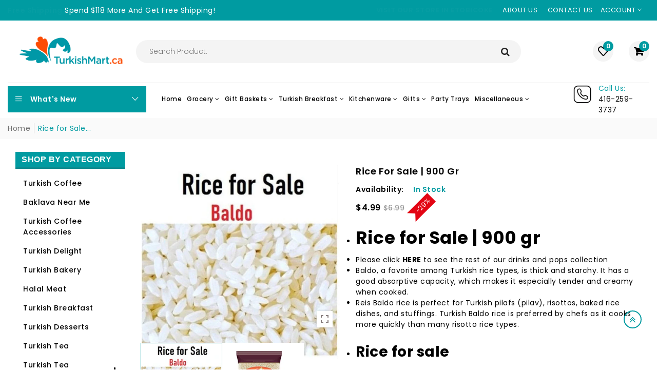

--- FILE ---
content_type: text/html; charset=utf-8
request_url: https://turkishmart.ca/products/rice-for-sale-900-gr
body_size: 64020
content:
 <!doctype html>
<!--[if IE 9]> <html class="ie9 no-js supports-no-cookies" lang="en"> <![endif]-->
<!--[if (gt IE 9)|!(IE)]><!--> <html class="no-js supports-no-cookies " lang="en"> <!--<![endif]-->
<head>
  

 <script>/* start spd config */window._spt_delay_keywords=["/gtag/js,gtag(,/checkouts,/tiktok-track.js,/hotjar-,/smile-,/adoric.js,/wpm/,fbq("];window._spt_advdlkws=["/extensions","/wpm/","boomerang","feature","BOOM","BigInt","sendBeacon","preAsssignedValue","tptPageType","/payment-sheet/","asyncLoad","recaptcha","/predictive-search.","brokenFixer","shopify_pay","privacy-banner","preload","perf-kit","klaviyo","new_comment","compiled_assets","jQuery","$(","swip","addEv","querySe","getEl","createE"];/* end spd config */</script>      
<meta name="google-site-verification" content="SMpusSSlTq9-ElWAcGzRxHhWjAfAmGzZFH_bMdKKJD8" />

<style id='hs-critical-css'>@charset "UTF-8";@-ms-viewport{width:device-width}@font-face{font-family:FontAwesome;src:url('https://cdn.shopify.com/s/files/1/1108/1256/t/19/assets/fontawesome-webfont.eot?v=4.7.0');src:url('https://cdn.shopify.com/s/files/1/1108/1256/t/19/assets/fontawesome-webfont.eot?#iefix&v=4.7.0') format('embedded-opentype'),url('https://cdn.shopify.com/s/files/1/1108/1256/t/19/assets/fontawesome-webfont.woff2?v=4.7.0') format('woff2'),url('https://cdn.shopify.com/s/files/1/1108/1256/t/19/assets/fontawesome-webfont.woff?v=4.7.0') format('woff'),url('https://cdn.shopify.com/s/files/1/1108/1256/t/19/assets/fontawesome-webfont.ttf?v=4.7.0') format('truetype'),url('https://cdn.shopify.com/s/files/1/1108/1256/t/19/assets/fontawesome-webfont.svg?v=4.7.0#fontawesomeregular') format('svg');font-weight:400;font-style:normal}.fa-eye:before{content:"\f06e"}@font-face{font-family:themify;src:url(https://cdn.shopify.com/s/files/1/1108/1256/t/19/assets/themify.eot?-fvbane);src:url(https://cdn.shopify.com/s/files/1/1108/1256/t/19/assets/themify.eot?#iefix-fvbane) format("embedded-opentype"),url(https://cdn.shopify.com/s/files/1/1108/1256/t/19/assets/themify.woff?-fvbane) format("woff"),url(https://cdn.shopify.com/s/files/1/1108/1256/t/19/assets/themify.ttf?-fvbane) format("truetype"),url(https://cdn.shopify.com/s/files/1/1108/1256/t/19/assets/themify.svg?-fvbane#themify) format("svg");font-weight:400;font-style:normal}@font-face{font-family:simple-line-icons;src:url(https://cdn.shopify.com/s/files/1/1108/1256/t/19/assets/Simple-Line-Icons.eot?v=2.4.0);src:url(https://cdn.shopify.com/s/files/1/1108/1256/t/19/assets/Simple-Line-Icons.eot?v=2.4.0#iefix) format("embedded-opentype"),url(https://cdn.shopify.com/s/files/1/1108/1256/t/19/assets/Simple-Line-Icons.woff2?v=2.4.0) format("woff2"),url(https://cdn.shopify.com/s/files/1/1108/1256/t/19/assets/Simple-Line-Icons.ttf?v=2.4.0) format("truetype"),url(https://cdn.shopify.com/s/files/1/1108/1256/t/19/assets/Simple-Line-Icons.woff?v=2.4.0) format("woff"),url(https://cdn.shopify.com/s/files/1/1108/1256/t/19/assets/Simple-Line-Icons.svg?v=2.4.0#simple-line-icons) format("svg");font-weight:400;font-style:normal}@font-face{font-family:Ionicons;src:url("https://cdn.shopify.com/s/files/1/1108/1256/t/19/assets/ionicons.eot?v=2.0.0");src:url("https://cdn.shopify.com/s/files/1/1108/1256/t/19/assets/ionicons.eot?v=2.0.0#iefix") format("embedded-opentype"),url("https://cdn.shopify.com/s/files/1/1108/1256/t/19/assets/ionicons.ttf?v=2.0.0") format("truetype"),url("https://cdn.shopify.com/s/files/1/1108/1256/t/19/assets/ionicons.woff?v=2.0.0") format("woff"),url("https://cdn.shopify.com/s/files/1/1108/1256/t/19/assets/ionicons.svg?v=2.0.0#Ionicons") format("svg");font-weight:400;font-style:normal}.ion-android-alert:before,.ion-android-done:before,.ion-android-expand:before,.ion-close-round:before,.ion-ios-arrow-down:before,.ion-ios-search-strong:before,.ion-load-a:before,.ion-navicon:before{display:inline-block;font-family:Ionicons;speak:none;font-style:normal;font-weight:400;font-variant:normal;text-transform:none;text-rendering:auto;line-height:1;-webkit-font-smoothing:antialiased;-moz-osx-font-smoothing:grayscale}@media (max-width:1199px){.left-side .main-side{width:75%}}@media (max-width:991px){.left-side{display:flex;flex-direction:column}.left-side .main-side{width:100%}}.single-product-wrap .product-action{display:flex;align-items:center;justify-content:center;position:absolute;bottom:15px;left:0;right:0}.single-product-wrap .product-action a{position:relative;z-index:0;font-size:16px;line-height:0;height:40px;width:40px;background-color:#fff;display:flex;align-items:center;justify-content:center;border-radius:50%;box-shadow:0 0 2px #0000001a;opacity:0;overflow:hidden;visibility:hidden}.single-product-wrap .product-action a:first-child{transform:translate(40px)}.single-product-wrap .product-image .product-action a:last-child{transform:translate(-40px)}.single-product-wrap .product-action a:after{content:"";display:block;position:absolute;top:0;left:0;z-index:-1;width:0;height:100%}.footer-top-area .footer-list-wrap ul.footer-list li.ftlink-li h2.ft-title{font-size:16px;font-weight:600}@media (max-width:991px){.single-product-wrap .product-action{display:none}}.clearfix:after{content:"";display:table;clear:both}*,:after,:before,input{box-sizing:border-box}body,html{padding:0;margin:0}input[type=search]::-webkit-search-cancel-button,input[type=search]::-webkit-search-decoration{-webkit-appearance:none}body,button,input,select{font-size:14px;line-height:1.6;font-weight:300;-webkit-font-smoothing:antialiased;-webkit-text-size-adjust:100%}h1{font-size:2.57143em}h2{font-size:2em}h3{font-size:1.57143em}p{margin:0 0 15px}strong{font-weight:700}a{color:#009ba1;text-decoration:none;background:0 0}button{overflow:visible}.btn{display:inline-block;padding:8px 10px;width:auto;margin:0;line-height:1.42;font-weight:700;text-decoration:none;text-align:center;vertical-align:middle;white-space:nowrap;border:1px solid transparent;-webkit-appearance:none;-moz-appearance:none;border-radius:3px;color:#fff}ul{margin:0 0 15px 20px;padding:0}img{border:0}svg:not(:root){overflow:hidden}img{max-width:100%}form{margin-bottom:0}button,input,select{padding:0;margin:0}button{background:0 0;border:none}button,input{-webkit-appearance:none;-moz-appearance:none}button{background:0 0;border:none;display:inline-block}input,select{border:1px solid #e5e5e5;max-width:100%;padding:8px 10px;border-radius:3px}input[type=radio]{display:inline;margin:0 8px 0 0;padding:0;width:auto}input[type=radio]{-webkit-appearance:radio;-moz-appearance:radio}select{-webkit-appearance:none;-moz-appearance:none;appearance:none;background-position:right center;background-image:url(//cdn.shopify.com/s/files/1/1108/1256/t/19/assets/ico-select.svg?v=3540120393686482291626676619);background-repeat:no-repeat;background-position:right 10px center;background-color:transparent;padding-right:28px;text-indent:.01px;text-overflow:""}option{color:#000;background-color:#fff}select::-ms-expand{display:none}.site-header__search{display:inline-block;max-width:400px;margin-top:15px;width:100%}.search-bar{max-width:100%}@media screen and (max-width:768px){input{font-size:16px}.search-bar{margin-left:auto;margin-right:auto}}:root{--blue:#007bff;--indigo:#6610f2;--purple:#6f42c1;--pink:#e83e8c;--red:#dc3545;--orange:#fd7e14;--yellow:#ffc107;--green:#28a745;--teal:#20c997;--cyan:#17a2b8;--white:#fff;--gray:#6c757d;--gray-dark:#343a40;--primary:#007bff;--secondary:#6c757d;--success:#28a745;--info:#17a2b8;--warning:#ffc107;--danger:#dc3545;--light:#f8f9fa;--dark:#343a40;--breakpoint-xs:0;--breakpoint-sm:576px;--breakpoint-md:768px;--breakpoint-lg:992px;--breakpoint-xl:1200px;--font-family-sans-serif:-apple-system,BlinkMacSystemFont,"Segoe UI",Roboto,"Helvetica Neue",Arial,sans-serif,"Apple Color Emoji","Segoe UI Emoji","Segoe UI Symbol","Noto Color Emoji";--font-family-monospace:SFMono-Regular,Menlo,Monaco,Consolas,"Liberation Mono","Courier New",monospace}*,::after,::before{box-sizing:border-box}html{font-family:sans-serif;line-height:1.15;-webkit-text-size-adjust:100%;-ms-text-size-adjust:100%;-ms-overflow-style:scrollbar}main,nav,section{display:block}body{margin:0;font-family:-apple-system,BlinkMacSystemFont,"Segoe UI",Roboto,"Helvetica Neue",Arial,sans-serif,"Apple Color Emoji","Segoe UI Emoji","Segoe UI Symbol","Noto Color Emoji";font-size:1rem;font-weight:400;line-height:1.5;color:#212529;text-align:left;background-color:#fff}h1,h2,h3{margin-top:0;margin-bottom:.5rem}p{margin-top:0;margin-bottom:1rem}ul{margin-top:0;margin-bottom:1rem}ul ul{margin-bottom:0}strong{font-weight:bolder}a{color:#007bff;text-decoration:none;background-color:transparent;-webkit-text-decoration-skip:objects}img{vertical-align:middle;border-style:none}svg{overflow:hidden;vertical-align:middle}label{display:inline-block;margin-bottom:.5rem}button{border-radius:0}button,input,select{margin:0;font-family:inherit;font-size:inherit;line-height:inherit}button,input{overflow:visible}button,select{text-transform:none}[type=submit],button,html [type=button]{-webkit-appearance:button}[type=button]::-moz-focus-inner,[type=submit]::-moz-focus-inner,button::-moz-focus-inner{padding:0;border-style:none}input[type=radio]{box-sizing:border-box;padding:0}[type=search]{outline-offset:-2px;-webkit-appearance:none}[type=search]::-webkit-search-cancel-button,[type=search]::-webkit-search-decoration{-webkit-appearance:none}::-webkit-file-upload-button{font:inherit;-webkit-appearance:button}h1,h2,h3{margin-bottom:.5rem;font-family:inherit;font-weight:500;line-height:1.2;color:inherit}h1{font-size:2.5rem}h2{font-size:2rem}h3{font-size:1.75rem}.img-fluid{max-width:100%;height:auto}.container{width:100%;padding-right:15px;padding-left:15px;margin-right:auto;margin-left:auto}@media (min-width:576px){.container{max-width:540px}}@media (min-width:768px){.container{max-width:720px}}@media (min-width:992px){.container{max-width:960px}}@media (min-width:1200px){.container{max-width:1140px}}.row{display:-ms-flexbox;display:flex;-ms-flex-wrap:wrap;flex-wrap:wrap;margin-right:-15px;margin-left:-15px}.col,.col-12,.col-lg-6,.col-md-6,.col-xl-5,.col-xl-7{position:relative;width:100%;min-height:1px;padding-right:15px;padding-left:15px}.col{-ms-flex-preferred-size:0;flex-basis:0;-ms-flex-positive:1;flex-grow:1;max-width:100%}.col-12{-ms-flex:0 0 100%;flex:0 0 100%;max-width:100%}@media (min-width:768px){.col-md-6{-ms-flex:0 0 50%;flex:0 0 50%;max-width:50%}}@media (min-width:992px){.col-lg-6{-ms-flex:0 0 50%;flex:0 0 50%;max-width:50%}}.btn{display:inline-block;font-weight:400;text-align:center;white-space:nowrap;vertical-align:middle;border:1px solid transparent;padding:.375rem .75rem;font-size:1rem;line-height:1.5;border-radius:.25rem}.fade:not(.show){opacity:0}.collapse:not(.show){display:none}.tab-content>.tab-pane{display:none}.navbar-toggler{padding:.25rem .75rem;font-size:1.25rem;line-height:1;background-color:transparent;border:1px solid transparent;border-radius:.25rem}@media (min-width:1200px){.col-xl-5{-ms-flex:0 0 41.666667%;flex:0 0 41.666667%;max-width:41.666667%}.col-xl-7{-ms-flex:0 0 58.333333%;flex:0 0 58.333333%;max-width:58.333333%}.navbar-expand-xl{-ms-flex-flow:row nowrap;flex-flow:row nowrap;-ms-flex-pack:start;justify-content:flex-start}}.breadcrumb-item+.breadcrumb-item{padding-left:.5rem}.breadcrumb-item+.breadcrumb-item::before{display:inline-block;padding-right:.5rem;color:#6c757d;content:"/"}.close{float:right;font-size:1.5rem;font-weight:700;line-height:1;color:#000;text-shadow:0 1px 0 #fff;opacity:.5}button.close{padding:0;background-color:transparent;border:0;-webkit-appearance:none}.modal{position:fixed;top:0;right:0;bottom:0;left:0;z-index:1050;display:none;overflow:hidden;outline:0}.modal-dialog{position:relative;width:auto;margin:.5rem}.modal.fade .modal-dialog{-webkit-transform:translate(0,-25%);transform:translate(0,-25%)}.modal-content{position:relative;display:-ms-flexbox;display:flex;-ms-flex-direction:column;flex-direction:column;width:100%;background-color:#fff;background-clip:padding-box;border:1px solid rgba(0,0,0,.2);border-radius:.3rem;outline:0}.modal-header{display:-ms-flexbox;display:flex;-ms-flex-align:start;align-items:flex-start;-ms-flex-pack:justify;justify-content:space-between;padding:1rem;border-bottom:1px solid #e9ecef;border-top-left-radius:.3rem;border-top-right-radius:.3rem}.modal-header .close{padding:1rem;margin:-1rem -1rem -1rem auto}.modal-body{position:relative;-ms-flex:1 1 auto;flex:1 1 auto;padding:1rem}@media (min-width:576px){.modal-dialog{max-width:500px;margin:1.75rem auto}}.clearfix::after{display:block;clear:both;content:""}.fa{display:inline-block;font:14px/1 FontAwesome;font-size:inherit;text-rendering:auto;-webkit-font-smoothing:antialiased;-moz-osx-font-smoothing:grayscale}.fa-search:before{content:"\f002"}.fa-heart:before{content:"\f004"}.fa-shopping-cart:before{content:"\f07a"}.fa-angle-double-up:before{content:"\f102"}.fa-angle-left:before{content:"\f104"}.fa-angle-right:before{content:"\f105"}.fa-angle-down:before{content:"\f107"}.fa-shopping-bag:before{content:"\f290"}.owl-carousel,.owl-carousel .owl-item{position:relative}.owl-carousel{display:none;width:100%;z-index:1}.owl-carousel .owl-stage{position:relative;-ms-touch-action:pan-Y;touch-action:manipulation;-moz-backface-visibility:hidden}.owl-carousel .owl-stage:after{content:".";display:block;clear:both;visibility:hidden;line-height:0;height:0}.owl-carousel .owl-stage-outer{position:relative;overflow:hidden;-webkit-transform:translate3d(0,0,0)}.owl-carousel .owl-item{-webkit-backface-visibility:hidden;-moz-backface-visibility:hidden;-ms-backface-visibility:hidden;-webkit-transform:translate3d(0,0,0);-moz-transform:translate3d(0,0,0);-ms-transform:translate3d(0,0,0)}.owl-carousel .owl-item{min-height:1px;float:left;-webkit-backface-visibility:hidden;-webkit-touch-callout:none}.owl-carousel .owl-item img{display:block;width:100%}.owl-carousel .owl-dots.disabled,.owl-carousel .owl-nav.disabled{display:none}.owl-carousel.owl-loaded{display:block}.owl-carousel .owl-nav button.owl-next,.owl-carousel .owl-nav button.owl-prev{background:0 0;color:inherit;border:none;padding:0!important;font:inherit}.owl-carousel.owl-drag .owl-item{-ms-touch-action:pan-y;touch-action:pan-y}.owl-carousel .animated{animation-duration:1s;animation-fill-mode:both}.owl-theme .owl-dots,.owl-theme .owl-nav{text-align:center}.owl-theme .owl-nav{margin-top:10px}.owl-theme .owl-nav [class*=owl-]{color:#fff;font-size:14px;margin:5px;padding:4px 7px;background:#d6d6d6;display:inline-block;border-radius:3px}.owl-theme .owl-nav .disabled{opacity:.5}.owl-theme .owl-nav.disabled+.owl-dots{margin-top:10px}[class^=ti-]{font-family:themify;speak:none;font-style:normal;font-weight:400;font-variant:normal;text-transform:none;line-height:1;-webkit-font-smoothing:antialiased;-moz-osx-font-smoothing:grayscale}.ti-shopping-cart:before{content:"\e60d"}.icon-heart{font-family:simple-line-icons;speak:none;font-style:normal;font-weight:400;font-variant:normal;text-transform:none;line-height:1;-webkit-font-smoothing:antialiased;-moz-osx-font-smoothing:grayscale}.icon-heart:before{content:"\e08a"}.ion-android-alert:before,.ion-android-done:before,.ion-android-expand:before,.ion-close-round:before,.ion-ios-arrow-down:before,.ion-ios-search-strong:before,.ion-load-a:before,.ion-navicon:before,.ion-social-facebook:before,.ion-social-googleplus:before,.ion-social-pinterest:before,.ion-social-twitter:before{display:inline-block;font-family:Ionicons;speak:none;font-style:normal;font-weight:400;font-variant:normal;text-transform:none;text-rendering:auto;line-height:1;-webkit-font-smoothing:antialiased;-moz-osx-font-smoothing:grayscale}.ion-android-alert:before{content:"\f35b"}.ion-android-done:before{content:"\f383"}.ion-android-expand:before{content:"\f386"}.ion-close-round:before{content:"\f129"}.ion-ios-arrow-down:before{content:"\f3d0"}.ion-ios-search-strong:before{content:"\f4a4"}.ion-load-a:before{content:"\f29a"}.ion-navicon:before{content:"\f20e"}.ion-social-facebook:before{content:"\f231"}.ion-social-googleplus:before{content:"\f235"}.ion-social-pinterest:before{content:"\f2b1"}.ion-social-twitter:before{content:"\f243"}.infinite{-webkit-animation-iteration-count:infinite!important;animation-iteration-count:infinite!important}@-webkit-keyframes bounceInDown{0%,60%,75%,90%,to{-webkit-animation-timing-function:cubic-bezier(.215,.61,.355,1);animation-timing-function:cubic-bezier(.215,.61,.355,1)}0%{-webkit-transform:translate3d(0,-3000px,0);opacity:0;transform:translateY(-3000px)}60%{-webkit-transform:translate3d(0,25px,0);opacity:1;transform:translateY(25px)}75%{-webkit-transform:translate3d(0,-10px,0);transform:translateY(-10px)}90%{-webkit-transform:translate3d(0,5px,0);transform:translateY(5px)}to{-webkit-transform:translateZ(0);transform:translateZ(0)}}@keyframes bounceInDown{0%,60%,75%,90%,to{-webkit-animation-timing-function:cubic-bezier(.215,.61,.355,1);animation-timing-function:cubic-bezier(.215,.61,.355,1)}0%{-webkit-transform:translate3d(0,-3000px,0);opacity:0;transform:translateY(-3000px)}60%{-webkit-transform:translate3d(0,25px,0);opacity:1;transform:translateY(25px)}75%{-webkit-transform:translate3d(0,-10px,0);transform:translateY(-10px)}90%{-webkit-transform:translate3d(0,5px,0);transform:translateY(5px)}to{-webkit-transform:translateZ(0);transform:translateZ(0)}}.bounceInDown{-webkit-animation-name:bounceInDown;animation-name:bounceInDown}@-webkit-keyframes rotateOut{0%{-webkit-transform-origin:center;opacity:1;transform-origin:center}to{-webkit-transform:rotate(200deg);-webkit-transform-origin:center;opacity:0;transform:rotate(200deg);transform-origin:center}}@keyframes rotateOut{0%{-webkit-transform-origin:center;opacity:1;transform-origin:center}to{-webkit-transform:rotate(200deg);-webkit-transform-origin:center;opacity:0;transform:rotate(200deg);transform-origin:center}}.rotateOut{-webkit-animation-name:rotateOut;animation-name:rotateOut}.animated{-webkit-animation-duration:1s;-webkit-animation-fill-mode:both;animation-duration:1s;animation-fill-mode:both}.animated.infinite{-webkit-animation-iteration-count:infinite;animation-iteration-count:infinite}@media (prefers-reduced-motion){.animated{-webkit-animation:unset!important;animation:unset!important}}button::-moz-focus-inner{padding:0;border:0}.close{float:none;font-size:20px;font-weight:600;line-height:0;color:#000;text-shadow:none;opacity:1;position:absolute;right:10px;top:10px}.breadcrumb-area{position:relative}.breadcrumb-area:before{content:"";position:absolute;top:0;left:0;height:100%;width:100%;background-color:#000;opacity:.6}.swatch-element>input{display:none}body{color:#000;font-size:14px;font-weight:400;line-height:normal;letter-spacing:.5px;font-family:Poppins}h1,h2,h3{margin:0;padding:0;color:#000;line-height:normal}.lazyload{opacity:0;position:relative}.lazyload{background:url(https://cdn.shopify.com/s/files/1/1108/1256/t/19/assets/loading-black-small.svg) center center no-repeat #fff!important;background-size:cover;background-position:center;background-repeat:no-repeat;position:relative;border-color:transparent!important;opacity:1!important;width:100%;height:100%}.container{max-width:1500px}@media (max-width:991px){.container{padding-right:30px;padding-left:30px}}@media (max-width:767px){.footer-top-area .footer-list-wrap ul.footer-list li.ftlink-li h2.ft-title{display:none}.container{padding-right:15px;padding-left:15px}}a{color:#000;display:inline-block;text-decoration:none}span{display:inline-block}button{outline:0}p{line-height:25px;margin-bottom:0}.btn-style1{padding:10px 30px;border-radius:50px;border:none;color:#fff;font-size:14px;font-weight:600;overflow:hidden;text-align:center;vertical-align:middle;touch-action:manipulation;white-space:nowrap;position:relative;z-index:1}.btn-style1:before{content:"";display:block;position:absolute;top:0;left:0;z-index:-1;width:0;height:100%}ul{list-style:none;margin:0;padding:0}.scroll{font-size:20px;position:fixed;bottom:80px;right:30px;width:35px;display:flex;align-items:center;justify-content:center;text-align:center;height:35px;border-radius:50%;z-index:1;background-color:transparent}.mm-fullscreen-bg{position:fixed;z-index:9;top:0;left:0;width:100%;height:100%;background-color:#0009;opacity:0;visibility:hidden}.left-side{display:flex}.left-side .left-column{width:20%;padding-right:30px}.left-side .main-side{width:80%}@media (max-width:1199px){.left-side .left-column{width:25%;padding-right:15px}.left-side .main-side{width:75%}}@media (max-width:991px){.left-side{display:flex;flex-direction:column}.left-side .left-column{order:1;width:100%;padding-right:0}.left-side .main-side{width:100%}}.top-notification-bar{background-repeat:no-repeat;background-position:center;background-size:cover}.top-notification-bar .notification-entry p span{animation:.7s infinite blinker;font-weight:600}.top-notification-bar ul.notification-entry{display:flex;align-items:center;justify-content:space-between}.top-notification-bar ul.notification-entry li p{margin-bottom:0;text-transform:capitalize}.top-notification-bar ul.notification-entry li .notification-option{display:flex;align-items:center;justify-content:flex-end}.top-notification-bar ul.notification-entry li .custom-link a{padding:10px 15px 10px 0;text-transform:uppercase;font-size:13px}.notification-option .user-wrap{position:relative}.notification-option .user-wrap .acc-ti{margin-bottom:0;text-transform:uppercase;position:relative;padding:10px 15px 10px 0;font-size:13px}.notification-option .user-wrap .top-dropdown{position:absolute;padding:15px;width:165px;right:0;background-color:#fff;-webkit-box-shadow:0 0 10px 0 rgba(0,0,0,.08);-moz-box-shadow:0 0 10px 0 rgba(0,0,0,.08);box-shadow:0 0 10px #00000014;z-index:2;opacity:0;visibility:hidden}.notification-option .user-wrap .top-dropdown>a{display:block;margin-top:5px}.notification-option .user-wrap .top-dropdown .acc-re-lo a:after{content:"/";margin:0 5px}.notification-option .user-wrap .top-dropdown .acc-re-lo a:last-child:after{display:none}.notification-option .BOLD-mc-picker{height:auto}.notification-option .BOLD-mc-picker>.currentCurrency{height:auto;background-color:transparent;line-height:normal;box-shadow:none}.notification-option .BOLD-mc-picker>.currentCurrency{border:0;width:auto;position:relative;padding:0}.notification-option .BOLD-mc-picker>.currentCurrency:after{content:"\f3d0";font-family:Ionicons}.notification-option .BOLD-mc-picker-mnt[data-open=up]>.BOLD-mc-picker>.currencyList{top:calc(100% + 10px);bottom:auto;width:50px}.notification-option .BOLD-mc-picker>.currentCurrency>.chevron{display:none}.notification-option .BOLD-mc-picker>.currencyList::-webkit-scrollbar{width:1px;background-color:#eee}.notification-option .BOLD-mc-picker>.currencyList{right:0;padding:10px;background-color:#fff;border:none;box-shadow:0 0 10px #00000014;z-index:2;opacity:0;visibility:hidden;display:block!important}@media (max-width:767px){.btn-style1{padding:8px 20px}.scroll{bottom:130px;right:15px}.top-notification-bar ul.notification-entry li.notify-wrap:nth-child(1){display:none}.top-notification-bar ul.notification-entry{justify-content:flex-end}.top-notification-bar ul.notification-entry li .custom-link{display:none}.notification-option .user-wrap .top-dropdown{width:auto}}.header-area .header-main{display:flex;align-items:center;justify-content:space-between;padding:15px 0}.header-area .header-main .seaarch.header-element{width:60%}.header-area .header-main .header-element.right-block-box,.header-area .header-main .logo.header-element{width:20%}.header-area .header-main .navbar-toggler{display:none}.header-element.seaarch .search-wrap .sidebar-search-input form.search-bar{margin-top:0}.header-element.seaarch .search-wrap .sidebar-search-input .form-search{position:relative}.header-element.seaarch .search-wrap .sidebar-search-input .form-search input{width:100%;position:relative;border-radius:50px;height:45px;padding:0 25px;background-color:#f4f4f4;border:1px solid transparent}.header-element.seaarch .search-wrap .sidebar-search-input .form-search button{position:absolute;top:0;bottom:0;height:45px;padding:0 22px;font-size:18px;color:#222;right:0}.right-block-box{display:flex;justify-content:flex-end;color:#000}.right-block-box ul.shop-element{display:flex;align-items:center}.right-block-box ul.shop-element>li{margin-left:30px}ul.shop-element .cart-wrap .shopping-cart a.cart-count,ul.shop-element .wishlist-wrap .wishlist a{position:relative;font-size:20px;width:40px;height:40px;background-color:#f4f4f4;border-radius:50%;display:flex;align-items:center;justify-content:center}ul.shop-element .cart-wrap .shopping-cart a.cart-count i,ul.shop-element .wishlist-wrap .wishlist a i{font-weight:800}ul.shop-element .cart-wrap .shopping-cart a.cart-count span,ul.shop-element .wishlist-wrap .wishlist a span{font-size:12px;font-weight:600;border-radius:100%;position:absolute;right:0;top:0;text-align:center;height:20px;width:20px;display:flex;align-items:center;justify-content:center;color:#fff}ul.shop-element .search-wrap{display:none}.mini-cart{position:fixed;top:0;right:-300px;width:300px;padding:15px;height:100%;background-color:#fff;z-index:10;opacity:0;visibility:hidden}.mini-cart .shopping-cart-header a.shopping-cart-close{font-size:16px;line-height:0;display:block}.mini-cart .cart-tempty-title{margin-top:30px;text-align:center}.mini-cart .cart-tempty-title i{font-size:48px;color:#999}.mini-cart .cart-tempty-title p{margin-top:10px}.mini-cart .cart-tempty-title a.btn{margin-top:12px;font-weight:300}.mini-cart .cart-item-title p{color:#000;text-align:left;margin-bottom:0;padding-bottom:10px;border-bottom:1px solid #eee;line-height:normal;font-weight:600}.mini-cart ul.cart-item-loop{border-bottom:none;margin-bottom:0;padding-bottom:0;max-height:calc(100% - 169px);overflow-y:auto;scrollbar-width:thin}.mini-cart ul.cart-item-loop::-webkit-scrollbar{width:5px}.mini-cart ul.cart-item-loop::-webkit-scrollbar-track{box-shadow:inset 0 0 3px gray}.mini-cart ul.cart-item-loop::-webkit-scrollbar-thumb{background-color:#c1c1c1}.mini-cart ul.subtotal-title-area{position:absolute;bottom:0;padding:0 0 15px;width:calc(100% - 30px);background-color:#fff}.mini-cart ul.subtotal-title-area li{margin-top:15px;padding-top:15px;border-top:1px solid #eee}.mini-cart ul.subtotal-title-area li:first-child{margin-top:0}.mini-cart ul.subtotal-title-area li .subtotal-titles{display:flex;align-items:center;justify-content:space-between}.mini-cart ul.subtotal-title-area li .subtotal-titles h3{font-size:14px;font-weight:600}.mini-cart ul.subtotal-title-area li .subtotal-titles .subtotal-price{margin-top:0;font-weight:600}.mini-cart ul.subtotal-title-area li .cart-btns{display:flex;margin-left:-15px}.mini-cart ul.subtotal-title-area li .cart-btns a{width:calc(50% - 15px);margin-left:15px}.modal.searchmodal .modal-body{padding:10px 0}.modal.searchmodal .modal-content{border:0;border-radius:0}.modal.searchmodal .modal-dialog{max-width:100%;margin:0}.modal.searchmodal{padding-right:0!important}.modal.searchmodal form{display:flex;align-items:center}.modal.searchmodal .form-search{width:100%;display:flex;align-items:center}.modal.searchmodal .search-close{margin-left:10px}.modal.searchmodal .search-close button{float:none;display:inline-block;font-size:18px;font-weight:400;line-height:0;opacity:1;text-shadow:none;position:inherit}.modal.searchmodal .form-search input{display:block;font-size:14px;font-weight:400;color:#a2a2a2;width:100%;height:40px;background-color:#fff;text-overflow:ellipsis;overflow:hidden;white-space:nowrap;font-family:Poppins,sans-serif;line-height:normal;border:1px solid #c7c7c7;border-radius:3px}.modal.searchmodal .form-search{position:relative}.modal.searchmodal .form-search button{font-size:16px;color:#fff;position:absolute;right:0;top:0;width:40px;height:40px;background-color:#232323;border-radius:3px}@media (max-width:991px){.header-area .header-main .header-element{width:27.5%}.header-area .header-main{padding:10px 0}ul.shop-element li.ele-wrap,ul.shop-element li.search-wrap{margin-left:15px}}@media (max-width:767px){.header-area .header-main .header-element{width:50%}.header-area .header-main .header-element:nth-child(2){display:none}ul.shop-element .cart-wrap .shopping-cart a.cart-count,ul.shop-element .wishlist-wrap .wishlist a{background-color:transparent;width:auto;height:auto;display:block}ul.shop-element .cart-wrap .shopping-cart a.cart-count span,ul.shop-element .wishlist-wrap .wishlist a span{right:-10px;top:-10px}ul.shop-element li.search-wrap{display:block}ul.shop-element li.search-wrap button{font-size:20px}ul.shop-element .cart-wrap .shopping-cart a.cart-count i,ul.shop-element .wishlist-wrap .wishlist a i{font-weight:400}ul.shop-element .cart-wrap .shopping-cart a.cart-count span,ul.shop-element .wishlist-wrap .wishlist a span{font-size:11px;height:20px;width:20px}ul.shop-element .shopping-cart,ul.shop-element .wishlist{line-height:0}}.vegamenu-content{width:25%;padding-right:30px}.vegamenu-content,.vegamenu-content .vegamenu-title{position:relative}.vegamenu-content .vegamenu-title .browse-cat{color:#fff;width:100%;padding:15px;font-size:14px;font-weight:600;display:flex;align-items:center;justify-content:space-between;line-height:0}.vegamenu-content .vega-menu{background-color:#fff}.vegamenu-content ul.vega-menu{position:absolute;z-index:2;border-radius:5px;box-shadow:0 0 50px #00000012}.vegamenu-content .vegamenu-title .browse-cat i{font-size:20px}.vegamenu-content .vegamenu-title .browse-cat span{margin-left:15px;margin-right:auto;line-height:normal}@media (max-width:1199px){.header-area .header-main .logo.header-element{width:25%;margin-right:20px}.header-area .header-main .seaarch.header-element{width:55%;margin-right:20px}.vegamenu-content{width:25%;padding-right:15px}}@media (max-width:991px){.vegamenu-content .vega-menu{position:absolute;top:100%;z-index:2;width:100%}.vegamenu-content{width:100%;padding-right:0}.vegamenu-content .vegamenu-title a.browse-cat{padding:10px 15px}.vegamenu-content .vegamenu-title a.browse-cat{display:flex}}.header-bottom-area .box-header{display:none}.header-bottom-area ul.main-menu{position:relative;display:flex;-ms-flex-wrap:wrap;flex-wrap:wrap;align-items:center;width:100%}.header-bottom-area ul.main-menu li.menu-link a.link-title:first-child{padding-left:0}.header-bottom-area ul.main-menu li.menu-link a.link-title{font-size:15px;position:relative;padding:15px 30px;text-transform:capitalize;font-weight:500}.header-bottom-area ul.main-menu li.menu-link a.link-title:after{content:"";position:absolute;left:0;bottom:50%;transform:translateY(50%);width:1px;height:25px;background:rgb(255,255,255,9%)}.header-bottom-area ul.main-menu li.menu-link:last-child a.link-title:before{content:"";position:absolute;right:0;bottom:50%;transform:translateY(50%);width:1px;height:25px;background:rgb(255,255,255,9%)}.header-bottom-area ul.main-menu li.menu-link a.link-title.link-title-lg{display:none}.header-bottom-area ul.main-menu li.menu-link ul.dropdown-submenu.collapse:not(.show){display:table}.header-bottom-area ul.main-menu li.menu-link ul.dropdown-submenu{position:absolute;padding:15px 0;top:120%;background-color:#fff;-webkit-box-shadow:0 0 10px 0 rgba(0,0,0,.08);-moz-box-shadow:0 0 10px 0 rgba(0,0,0,.08);box-shadow:0 0 10px #00000014;z-index:2;opacity:0;visibility:hidden}.header-bottom-area ul.main-menu li.menu-link ul.dropdown-submenu.banner-menu,.header-bottom-area ul.main-menu li.menu-link ul.dropdown-submenu.mega-menu{left:0;width:calc(100% + 0px);text-align:left}.header-bottom-area ul.main-menu li.menu-link ul.dropdown-submenu.mega-menu li.megamenu-li{display:table-cell;padding:0 15px}.header-bottom-area ul.main-menu li.menu-link ul.dropdown-submenu li.megamenu-li h2.sublink-title{font-size:14px;font-weight:600;text-transform:capitalize}.header-bottom-area ul.main-menu li.menu-link ul.dropdown-submenu li.megamenu-li a.sublink-title{display:none;font-weight:600}.header-bottom-area ul.main-menu li.menu-link ul.dropdown-supmenu.collapse:not(.show){display:block}.header-bottom-area ul.main-menu li.menu-link ul.dropdown-supmenu li.supmenu-li a{position:relative;text-transform:capitalize}.header-bottom-area ul.main-menu li.menu-link ul.dropdown-supmenu li.supmenu-li{margin-top:10px}.header-bottom-area ul.main-menu li.menu-link ul.dropdown-supmenu li.supmenu-li:first-child{margin-top:15px}.header-bottom-area ul.main-menu li.menu-link ul.dropdown-submenu li.menu-banner{display:table-cell;padding:0 15px}.header-bottom-area ul.main-menu li.menu-link ul.dropdown-submenu li.menu-banner a{display:flex;flex-direction:column;justify-content:center;align-items:center}.header-bottom-area ul.main-menu li.menu-link ul.dropdown-submenu li.menu-banner a img{width:100%;margin:0 auto}.header-bottom-area ul.main-menu li.menu-link ul.dropdown-submenu li.menu-banner a span{margin-top:10px;text-transform:capitalize}.header-bottom-area .vega-content{display:flex;align-items:center;border-top:1px solid #e2e2e2}.header-bottom-area .call-line{display:flex;align-items:center;justify-content:flex-end;max-width:200px}.header-bottom-area .call-line .contact-block span{display:block;font-size:14px}.header-bottom-area .call-line .icon-block{margin-right:15px}@media (max-width:1199px){.header-element.main-menu-area{width:75%;margin-right:0}}@media (max-width:991px){.header-bottom-area .vega-content{border:none}.header-area .header-main .logo{display:flex;align-items:center}.header-bottom-area .call-line{display:none}.header-area .header-main .navbar-toggler{display:block;padding:0;border:none;outline:0;border-radius:0}.header-area .header-main .navbar-toggler span{position:relative;margin-top:8px;margin-bottom:8px}.header-area .header-main .navbar-toggler span:after,.header-area .header-main .navbar-toggler span:before{content:"";position:absolute}.header-area .header-main .navbar-toggler span,.header-area .header-main .navbar-toggler span:after,.header-area .header-main .navbar-toggler span:before{width:20px;height:2px;display:block;background-color:#000}.header-area .header-main .navbar-toggler span:before{top:8px}.header-area .header-main .navbar-toggler span:after{top:-8px}.header-bottom-area .header-element.main-menu-area{position:fixed;top:0;width:300px;left:-300px;display:block;padding:0 15px;height:100%;z-index:10;background-color:#fff;max-height:100%;overflow-y:auto;opacity:0;visibility:hidden}.header-bottom-area .main-navigation{display:block;width:100%}.header-bottom-area .box-header .close-box{width:20px;margin-top:5px;font-size:18px}.header-bottom-area .box-header{display:block;text-align:right}.header-bottom-area ul.main-menu{flex-direction:column}.header-bottom-area ul.main-menu li.menu-link{width:100%;padding:0}.header-bottom-area ul.main-menu li.menu-link a.link-title{color:#000;display:none}.header-bottom-area ul.main-menu li.menu-link a.link-title.link-title-lg{display:flex;align-items:center;justify-content:space-between;padding:10px 0;border-bottom:1px solid #eee}.header-bottom-area ul.main-menu li.menu-link a.link-title:after,.header-bottom-area ul.main-menu li.menu-link:last-child a.link-title:before{display:none}.header-bottom-area ul.main-menu li.menu-link a.link-title.link-title-lg i,.header-bottom-area ul.main-menu li.menu-link ul.dropdown-submenu li.megamenu-li a.sublink-title i{font-size:20px}.header-bottom-area ul.main-menu li.menu-link ul.dropdown-submenu.collapse:not(.show){display:none}.header-bottom-area ul.main-menu li.menu-link ul.dropdown-submenu{padding:0;position:relative;top:0;box-shadow:none;opacity:1;visibility:visible}.header-bottom-area ul.main-menu li.menu-link ul.dropdown-submenu.banner-menu,.header-bottom-area ul.main-menu li.menu-link ul.dropdown-submenu.mega-menu{left:0;width:100%}.header-bottom-area ul.main-menu li.menu-link ul.dropdown-submenu.banner-menu{max-height:293px;overflow-y:auto}.header-bottom-area ul.main-menu li.menu-link ul.dropdown-submenu li.menu-banner,.header-bottom-area ul.main-menu li.menu-link ul.dropdown-submenu.mega-menu li.megamenu-li{display:block;padding:0}.header-bottom-area ul.main-menu li.menu-link ul.dropdown-submenu li.megamenu-li h2.sublink-title{display:none}.header-bottom-area ul.main-menu li.menu-link ul.dropdown-supmenu li.supmenu-li a.suplink-title{display:block;padding:5px 15px;border-bottom:1px solid #eee}.header-bottom-area ul.main-menu li.menu-link ul.dropdown-submenu li.megamenu-li a.sublink-title{display:flex;align-items:center;justify-content:space-between;padding:5px 10px;font-weight:400;border-bottom:1px solid #eee}.header-bottom-area ul.main-menu li.menu-link ul.dropdown-supmenu.collapse:not(.show){display:none}.header-bottom-area ul.main-menu li.menu-link ul.dropdown-supmenu{max-height:160px;overflow-y:auto}.header-bottom-area ul.main-menu li.menu-link ul.dropdown-supmenu li.supmenu-li,.header-bottom-area ul.main-menu li.menu-link ul.dropdown-supmenu li.supmenu-li:first-child{margin-top:0}.header-bottom-area ul.main-menu li.menu-link ul.dropdown-submenu li.menu-banner a{padding:15px 0 0;border-bottom:1px solid #eee}}.breadcrumb-area{text-align:center}.breadcrumb-area ul.breadcrumb-list{display:flex;justify-content:flex-start;align-items:center}.breadcrumb-area ul.breadcrumb-list li{display:table;position:relative;margin-right:15px}.breadcrumb-area ul.breadcrumb-list li.breadcrumb-item+li.breadcrumb-item{padding-left:0}.breadcrumb-area ul.breadcrumb-list li:last-child{margin-bottom:0}.breadcrumb-area ul.breadcrumb-list li:before{display:none}.breadcrumb-area ul.breadcrumb-list li:after{content:"";position:absolute;bottom:0;top:0;right:-8px;height:20px;width:1px;background-color:#d6d6d6}.breadcrumb-area ul.breadcrumb-list li:last-child:after{display:none}.pro-detail-slider .owl-nav{margin-top:0}.pro-detail-slider.owl-theme .owl-nav button{position:absolute;bottom:50%;transform:translateY(50%);margin:0;line-height:0;height:35px;width:35px;display:flex;align-items:center;justify-content:center;border-radius:50%;color:#fff;font-size:20px;box-shadow:0 0 12px #7bbe461a;opacity:0;visibility:hidden}.pro-detail-slider.owl-theme .owl-nav button.owl-prev{left:0}.pro-detail-slider.owl-theme .owl-nav button.owl-next{right:0}@media (max-width:1199px){.pro-detail-slider.owl-theme .owl-nav button{height:30px;width:30px;opacity:1;visibility:visible}.pro-detail-slider.owl-theme .owl-nav button.owl-prev{left:-15px}.pro-detail-slider.owl-theme .owl-nav button.owl-next{right:-15px}}.single-product-wrap .product-content .pro-vendor,.single-product-wrap .product-content .product-description{display:none}.price-box .new-price{font-weight:600;color:#000}.price-box .new-price{font-size:14px}.price-box .old-price{color:#999;font-size:14px;text-decoration:line-through;font-weight:500}.cbb-desktop-view{height:18%!important}.banner-hover{position:relative;overflow:hidden;display:block}.banner-hover img{width:100%}.productmodal .modal{display:none!important}.productmodal .modal-dialog{max-width:650px}.productmodal .modal-dialog .modal-content{border:none;border-radius:3px}.productmodal .modal-dialog .modal-header{padding:15px;border-radius:0;border-bottom:1px solid #eee}.productmodal .modal-dialog .modal-header h2{font-size:16px;font-weight:600}.productmodal .modal-dialog .modal-header .close{padding:0;margin:0;color:#000;position:relative;top:0;right:0}.productmodal .modal-dialog .modal-body{padding:15px;display:flex}.productmodal .modal-dialog .modal-body .quick-view{width:50%}.productmodal .modal-dialog .modal-body .quick-view:last-child{margin-left:15px}.productmodal .modal-dialog .modal-body .quick-view .quick-view-content{overflow:auto;max-height:380px}.productmodal .modal-dialog .modal-body .quick-view .quick-view-content h2{font-size:16px;font-weight:600}.productmodal .modal-dialog .modal-body .quick-view .quick-view-content .price-box,.productmodal .modal-dialog .modal-body .quick-view .quick-view-content .product-ratting{margin-top:10px}.productmodal .modal-dialog .modal-body .quick-view .quick-view-content .product-short-desc{margin-top:10px;font-size:13px;color:#8e8e8e}.productmodal .modal-dialog .modal-body .quick-view form{margin-top:10px}.productmodal .modal-dialog .modal-body .quick-view form .quickview-buttons{margin-top:15px}.productmodal .modal-dialog .modal-body .quick-view form .quickview-buttons,.productmodal .modal-dialog .modal-body .quick-view form .quickview-buttons .quickview-btn-cart,.productmodal .modal-dialog .modal-body .quick-view form .quickview-buttons .quickview-btn-wishlist{display:inline-block}.productmodal .modal-dialog .modal-body .quick-view form .quickview-buttons .quickview-btn-cart button,.productmodal .modal-dialog .modal-body .quick-view form .quickview-buttons .quickview-btn-wishlist a{font-size:18px;line-height:0;height:40px;width:40px;display:flex;align-items:center;justify-content:center;color:#fff;margin-left:5px;border-radius:3px}@media (max-width:767px){.productmodal .modal-dialog{margin:0;padding:15px;max-width:100%;height:100%;display:flex}.productmodal .modal-dialog .modal-body{flex-direction:column;overflow:auto}.productmodal .modal-dialog .modal-body .quick-view{width:100%}.productmodal .modal-dialog .modal-body .quick-view:last-child{margin-left:0;margin-top:15px}}.product_detail_img ul.pro-detail-slider .item{display:flex}.product_detail_img .product_img_top{position:relative}.full-view{position:absolute;z-index:1;bottom:15px;right:15px;font-size:20px;color:#887e7e;line-height:0;padding:6px 8px;background:#fff;box-shadow:0 0 #00000094;-webkit-box-shadow:0 0 5px 0 rgba(0,0,0,.15);box-shadow:0 0 5px #00000026}.product_detail_img ul.pro-detail-slider .item .product-single__thumbnail:before{content:"";position:absolute;width:100%;height:100%;border:1px solid transparent;left:0;top:0;z-index:2}.product_detail_img ul.pro-detail-slider{margin-top:15px}.product_details_info .product-title h2{font-size:18px;font-weight:600;text-transform:capitalize}.product_details_info .product-ratting{margin-top:15px;padding-top:15px;border-top:1px solid #ededed}.product_details_info .product-inventory{margin-top:15px}.product_details_info .product-inventory h2{font-size:14px;font-weight:600}.product_details_info .product-inventory h2 span:last-child{font-weight:600;margin-left:15px}.product_details_info .pro-price-label{display:flex;align-items:center;margin-top:15px}.product_details_info .pro-price-label .price-box .new-price{font-size:16px}.product_details_info .pro-price-label .product-label{margin-left:5px}.product_details_info .pro-detail-action .product-variant-option .selector-wrapper{display:flex;align-items:center;margin-top:15px}.productmodal .modal-dialog .modal-body .quick-view .product-quantity{display:inline-block}.productmodal .modal-dialog .modal-body .quick-view .product-quantity .cart-plus-minus{display:flex;border:1px solid #eee;width:105px}.product_details_info .pro-detail-action .product-variant-option .selector-wrapper select{font-size:13px;font-weight:400;margin-left:15px;padding:8px 30px 8px 15px;border:1px solid #eee;border-radius:3px;text-transform:uppercase}.product_details_info .pro-detail-action .product-variant-option .swatch{display:flex;align-items:center;margin-top:15px}.product_details_info .pro-detail-action .product-variant-option .swatch h2{font-size:14px;font-weight:600}.product_details_info .pro-detail-action .product-variant-option .swatch .swatch-element{margin-left:15px}.product_details_info .pro-detail-action .product-variant-option .swatch .swatch-element label{margin-bottom:0}.product_details_info .pro-detail-action .product-actions .product-quantity-action{display:flex;align-items:center;margin-top:15px}.product_details_info .pro-detail-action .product-actions .product-quantity-action span{font-size:14px;font-weight:600}.product_details_info .pro-detail-action .product-actions .product-quantity-action .product-quantity{margin-left:15px}.product-quantity .cart-plus-minus{display:flex;border:1px solid #eee}.product-quantity .cart-plus-minus .qtybutton{height:30px;width:30px;font-size:22px;background-color:#fff;display:flex;align-items:center;justify-content:center}.product-quantity .cart-plus-minus input{height:30px;width:50px;font-size:13px;padding:0;text-align:center;border:none;border-radius:0;border-left:1px solid #eee;border-right:1px solid #eee}.product_details_info .pro-detail-action .product-actions .pro-detail-button{display:flex;margin-top:15px}.product-cart-action button.ajax-spin-cart,.product_details_info .pro-detail-action .product-actions .pro-detail-button a{padding:8px 15px;color:#fff;display:flex;align-items:center;border-radius:3px;margin-right:5px;text-transform:capitalize}.product_details_info .pro-detail-action .product-actions .pro-detail-button a.btn-cart{font-size:14px}.product_details_info .pro-detail-action .share-icons{display:flex;align-self:center;margin-top:15px}.product_details_info .pro-detail-action .share-icons h2{font-size:14px;font-weight:600}.product_details_info .pro-detail-action .share-icons ul{display:flex;margin-left:15px}.product_details_info .pro-detail-action .share-icons ul li{margin-right:15px}.product_details_info .pro-detail-action .share-icons ul li a{line-height:0;font-size:18px}.product_details_info .pro-detail-action .share-icons ul li a i.ion-social-facebook{color:#3b5999}.product_details_info .pro-detail-action .share-icons ul li a i.ion-social-twitter{color:#55acee}.product_details_info .pro-detail-action .share-icons ul li a i.ion-social-googleplus{color:#dd4b39}.product_details_info .pro-detail-action .share-icons ul li a i.ion-social-pinterest{color:#bd081c}.product-description-tab .description-review-text #shopify-product-reviews{margin:0}.footer-top-area .footer-list-wrap ul.footer-list li.ftlink-li a.ft-title{display:none}@media (max-width:767px){.product-details-page .product_details:last-child{margin-top:20px}.product_details_info .product-inventory,.product_details_info .product-ratting{margin-top:10px}.footer-top-area .footer-list-wrap ul.footer-list li.ftlink-li a.ft-title{display:flex;align-items:center;justify-content:space-between;font-size:14px;font-weight:600}.footer-top-area .footer-list-wrap ul.footer-list li.ftlink-li a.ft-title i{font-size:16px}}@media (max-width:991px){.product_details_info .product-title h2{font-size:16px}.navbar-toggler{display:block}}main{width:100%;max-width:1500px;margin:0 auto}.container-header{font-family:Roboto Condensed,Arial,Helvetica,sans-serif!important;font-weight:700!important;font-size:16px;background-color:#009ba1;color:#fff!important}h2.container-header{margin:0;border-bottom:3px solid;border-color:#0e8a8f;color:#fff!important;text-transform:uppercase;height:auto;padding:0 12px;line-height:30px;font-size:16px}.category-list{padding:10px 0 20px;background-color:#fff}.category-list ul li a{display:flex;align-items:center;justify-content:space-between;padding:8px 15px;width:auto;text-transform:capitalize;font-weight:500}.header-bottom-area ul.main-menu li.menu-link a.link-title:first-child{padding-left:0;padding-right:15px}@media only screen and (max-width:1300px) and (min-width:1000px){.header-bottom-area ul.main-menu li.menu-link a.link-title:first-child{padding-left:0;padding-right:5px;font-size:12px}}.bounceInDown{position:relative;margin:50px;width:360px}.bounceInDown{position:relative;margin:0;width:100%}.bounceInDown ul li a{display:block;background:#ebebeb;padding:5px 15px;color:#333;text-decoration:none;font-size:12px}.bounceInDown ul ul{background-color:#ebebeb}.bounceInDown ul li ul li a{background:#f8f8f8;border-left:4px solid transparent;padding:10px 20px}.logo.header-element .btn{background-color:#e2483b}.ajax-spin-cart .cart-added,.ajax-spin-cart .cart-loading,.ajax-spin-cart .cart-unavailable{display:none}.main-menu-area ul>li{margin-bottom:0}.cart-tempty-title{display:none}.cart-item-loop{border-bottom:1px solid rgba(0,0,0,.05);padding-bottom:10px;margin-bottom:10px}.subtotal-price{margin-top:10px}.main-menu-area .mega-menu{margin:0}.main-menu-area .mega-menu>li ul{margin:0}.breadcrumb-area{padding-top:10px;padding-bottom:10px}.breadcrumb-area{background:#fafafa!important}.breadcrumb-area:before{background-color:#000;opacity:0}@media (max-width:767px){.breadcrumb-area{padding-top:10px;padding-bottom:10px}}.breadcrumb-list>li>a{color:#717171}.breadcrumb-list>li:before{color:#717171}.top-notification-bar{background-color:#009ba1}.section-ptb{padding-top:80px;padding-bottom:80px}@media (max-width:767px){.section-ptb{padding-top:60px;padding-bottom:60px}}.btn,.btn-style1{background-color:#009ba1}.scroll{color:#009ba1;border:2px solid #009ba1}@keyframes blinker{50%{opacity:.5}50%{color:#009ba1}}ul.shop-element .cart-wrap .shopping-cart a.cart-count span,ul.shop-element .wishlist-wrap .wishlist a span{background-color:#009ba1}.header-bottom-area .call-line .contact-block span:first-child,.header-bottom-area ul.main-menu li.menu-link ul.dropdown-submenu li.megamenu-li h2.sublink-title,.mini-cart .cart-item-title p span.cart-count-item,.mini-cart ul.subtotal-title-area li .subtotal-titles .subtotal-price{color:#009ba1}.vegamenu-content .vegamenu-title .browse-cat{background-color:#009ba1}.breadcrumb-area ul.breadcrumb-list li:last-child{color:#009ba1}.pro-detail-slider.owl-theme .owl-nav button{background-color:#009ba1}.productmodal .modal-dialog .modal-body .quick-view form .quickview-buttons .quickview-btn-cart button,.productmodal .modal-dialog .modal-body .quick-view form .quickview-buttons .quickview-btn-wishlist a{background-color:#009ba1;border:1px solid #009ba1}.product_details_info .product-inventory h2 span:last-child{color:#009ba1}.product-cart-action button.ajax-spin-cart,.product_details_info .pro-detail-action .product-actions .pro-detail-button a{background-color:#009ba1;border:1px solid #009ba1}.product_detail_img ul.pro-detail-slider .item .product-single__thumbnail.active:before{border-color:#009ba1}.cbb-desktop-view{height:auto!important}@media (min-width:1281px){.header-element.main-menu-area{width:70%!important}}.flag{display:inline-block;position:absolute;top:10px;left:6px;width:16px;height:11px;background:url('https://static.boldcommerce.com/multicurrency/flags.png') no-repeat}.BOLD-mc-picker-mnt{position:relative;display:inline-block}.BOLD-mc-picker>.currentCurrency>.flag{background-image:url(https://static.boldcommerce.com/multicurrency/flags.png);position:absolute;height:11px;top:50%;-webkit-transform:translateY(-50%);transform:translateY(-50%);left:6px;width:16px}.BOLD-mc-picker{margin-bottom:0;white-space:nowrap;height:32px}.BOLD-mc-picker *{-webkit-box-sizing:border-box;box-sizing:border-box}.BOLD-mc-picker>.currentCurrency{position:relative;display:inline-block;height:32px;line-height:32px;width:80px;border:1px solid #e5e5e5;background:#fff;-webkit-box-shadow:0 0 5px rgba(0,0,0,.15);box-shadow:0 0 5px #00000026;padding:0 0 0 27px;text-align:left;white-space:nowrap}.BOLD-mc-picker>.currentCurrency>.flag.flag-loading{background:gray;display:inline-block}.BOLD-mc-picker>.currentCurrency>.chevron{position:absolute;right:3px;top:53%;-webkit-transform:translateY(-50%);transform:translateY(-50%);width:12px;height:12px;display:block;margin-left:-3px}.BOLD-mc-picker>.currentCurrency>.chevron>svg{position:absolute;top:0;right:0;bottom:0;left:0;height:100%;width:100%}.BOLD-mc-picker>.currencyList{width:auto;vertical-align:inherit;position:absolute;left:50%;-webkit-transform:translateX(-50%);transform:translate(-50%);background-color:#fff;overflow-y:auto;overflow-x:hidden;max-height:145px;border:1px solid #e5e5e5;z-index:111;list-style:none;margin:0;padding:0;display:none!important}.BOLD-mc-picker-mnt[data-open=up]>.BOLD-mc-picker>.currentCurrency>.chevron>svg{-webkit-transform:rotate(0);transform:rotate(0)}.BOLD-mc-picker-mnt[data-open=up]>.BOLD-mc-picker>.currencyList{bottom:31px;top:auto}</style>

  <!-- Global site tag (gtag.js) - Google Analytics -->
<script async="" src="https://www.googletagmanager.com/gtag/js?id=UA-86416210-1"></script>
<script>
  window.dataLayer = window.dataLayer || [];
  function gtag(){dataLayer.push(arguments);}
  gtag('js', new Date());
gtag('config', 'UA-86416210-1');
</script>
  <!-- Basic and Helper page needs -->
  <meta charset="utf-8">
  <meta http-equiv="x-ua-compatible" content="IE=edge">
  <meta name="viewport" content="width=device-width,initial-scale=1">
  <meta name="theme-color" content="#009ba1">
  

  <link rel="canonical" href="https://turkishmart.ca/products/rice-for-sale-900-gr"><link rel="shortcut icon" href="//turkishmart.ca/cdn/shop/files/logotk__1_-removebg-preview_1_48x48.png?v=1660027481" type="image/png" /><!-- Title and description -->
  
  <title>       
  Rice for Sale | 900 gr
  
  
  
  &ndash; TurkishMart 
  
  </title>








<meta name="description" content="Rice for Sale | 900 gr | Turkishmart has the largest selection of all the Turkish shopping websites in Canada with many premium Turkish food brands">







  <!-- Helpers -->
  <!-- /snippets/social-meta-tags.liquid -->


  <meta property="og:type" content="product">
  <meta property="og:title" content="Rice for Sale | 900 gr">
  
    <meta property="og:image" content="http://turkishmart.ca/cdn/shop/files/rice-for-sale-900-gr-759924_grande.png?v=1736062575">
    <meta property="og:image:secure_url" content="https://turkishmart.ca/cdn/shop/files/rice-for-sale-900-gr-759924_grande.png?v=1736062575">
  
    <meta property="og:image" content="http://turkishmart.ca/cdn/shop/files/rice-for-sale-900-gr-584389_grande.jpg?v=1736062575">
    <meta property="og:image:secure_url" content="https://turkishmart.ca/cdn/shop/files/rice-for-sale-900-gr-584389_grande.jpg?v=1736062575">
  
  <meta property="og:description" content="

Rice for Sale | 900 gr 

Please click HERE to see the rest of our drinks and pops collection
Baldo, a favorite among Turkish rice types, is thick and starchy. It has a good absorptive capacity, which makes it especially tender and creamy when cooked.
Reis Baldo rice is perfect for Turkish pilafs (pilav), risottos, baked rice dishes, and stuffings. Turkish Baldo rice is preferred by chefs as it cooks more quickly than many risotto rice types.

Rice for sale


Choose Turkish Supermarket to buy the best Turkish food brands


Grown in Turkey. Made by Reis, a leading dry food brand in Turkey.


A product of Turkey


How to cook Baldo rice

">
  <meta property="og:price:amount" content="4.99">
  <meta property="og:price:currency" content="CAD">

<meta property="og:url" content="https://turkishmart.ca/products/rice-for-sale-900-gr">
<meta property="og:site_name" content="TurkishMart ">




  <meta name="twitter:card" content="summary">


  <meta name="twitter:title" content="Rice for Sale | 900 gr">
  <meta name="twitter:description" content="

Rice for Sale | 900 gr 

Please click HERE to see the rest of our drinks and pops collection
Baldo, a favorite among Turkish rice types, is thick and starchy. It has a good absorptive capacity, whic">
  <meta name="twitter:image" content="https://turkishmart.ca/cdn/shop/files/rice-for-sale-900-gr-584389_grande.jpg?v=1736062575">
  <meta name="twitter:image:width" content="600">
  <meta name="twitter:image:height" content="600">


  <!-- CSS -->
  
<link rel="stylesheet"  href="//turkishmart.ca/cdn/shop/t/23/assets/timber.scss.css?v=120041575518663186231764320311&enable_css_minification=1" media="print" onload="this.media='all'; this.onload = null">

<link rel="stylesheet"  href="//turkishmart.ca/cdn/shop/t/23/assets/bootstrap.min.css?v=121287910720252085271661574902" media="print" onload="this.media='all'; this.onload = null">

<link rel="stylesheet"  href="//turkishmart.ca/cdn/shop/t/23/assets/font-awesome.min.css?v=21869632697367095781661574902" media="print" onload="this.media='all'; this.onload = null">

<link rel="stylesheet"  href="//turkishmart.ca/cdn/shop/t/23/assets/owl.carousel.min.css?v=70516089817612781961661574902" media="print" onload="this.media='all'; this.onload = null">

<link rel="stylesheet"  href="//turkishmart.ca/cdn/shop/t/23/assets/owl.theme.default.min.css?v=135046118358282713361661574902" media="print" onload="this.media='all'; this.onload = null">

<link rel="stylesheet"  href="//turkishmart.ca/cdn/shop/t/23/assets/swiper.min.css?v=168954572340863736781661574902" media="print" onload="this.media='all'; this.onload = null">

<link rel="stylesheet"  href="//turkishmart.ca/cdn/shop/t/23/assets/jquery.mCustomScrollbar.css?v=85941646027246651621661574902&enable_css_minification=1" media="print" onload="this.media='all'; this.onload = null">

<link rel="stylesheet"  href="//turkishmart.ca/cdn/shop/t/23/assets/themify-icons.css?v=17828378678609318721661574902&enable_css_minification=1" media="print" onload="this.media='all'; this.onload = null">

<link rel="stylesheet"  href="//turkishmart.ca/cdn/shop/t/23/assets/simple-line-icons.css?v=49402511247700599821661574902&enable_css_minification=1" media="print" onload="this.media='all'; this.onload = null">

<link rel="stylesheet"  href="//turkishmart.ca/cdn/shop/t/23/assets/ionicons.min.css?v=184364306120675196201661574902" media="print" onload="this.media='all'; this.onload = null">

<link rel="stylesheet"  href="//turkishmart.ca/cdn/shop/t/23/assets/plugins.css?v=104516409424669372401661574902&enable_css_minification=1" media="print" onload="this.media='all'; this.onload = null">

<link rel="stylesheet"  href="//turkishmart.ca/cdn/shop/t/23/assets/magnific-popup.css?v=52593353302364675501661574902&enable_css_minification=1" media="print" onload="this.media='all'; this.onload = null">


<link rel="stylesheet"  href="//turkishmart.ca/cdn/shop/t/23/assets/theme-default.css?v=168347065866024019491661574902&enable_css_minification=1" media="print" onload="this.media='all'; this.onload = null">

<link rel="stylesheet"  href="//turkishmart.ca/cdn/shop/t/23/assets/style.css?v=164182510947139052701661576249&enable_css_minification=1" media="print" onload="this.media='all'; this.onload = null">

<link rel="stylesheet"  href="//turkishmart.ca/cdn/shop/t/23/assets/theme-custom.css?v=127902111394607183421661574902&enable_css_minification=1" media="print" onload="this.media='all'; this.onload = null">

<link rel="stylesheet"  href="//turkishmart.ca/cdn/shop/t/23/assets/skin-theme.css?v=56781609819281966471661574902&enable_css_minification=1" media="print" onload="this.media='all'; this.onload = null">

<link rel="stylesheet"  href="//turkishmart.ca/cdn/shop/t/23/assets/theme-color.css?v=102108017539304531701661574902&enable_css_minification=1" media="print" onload="this.media='all'; this.onload = null">


<link rel="stylesheet"  href="//turkishmart.ca/cdn/shop/t/23/assets/custom.css?v=119803828623073730261693061347&enable_css_minification=1" media="print" onload="this.media='all'; this.onload = null">
<script>window.performance && window.performance.mark && window.performance.mark('shopify.content_for_header.start');</script><meta name="google-site-verification" content="wFr208oe6mtBVgRU0JW9UVS3cn1H3EdMEesqyvG-RWA">
<meta name="facebook-domain-verification" content="p61gpui6ifh7nbwhbb89oo1k7bo7q3">
<meta id="shopify-digital-wallet" name="shopify-digital-wallet" content="/11081256/digital_wallets/dialog">
<meta name="shopify-checkout-api-token" content="f34ba1da7a37da22ce06e2bf810868a0">
<meta id="in-context-paypal-metadata" data-shop-id="11081256" data-venmo-supported="false" data-environment="production" data-locale="en_US" data-paypal-v4="true" data-currency="CAD">
<link rel="alternate" type="application/json+oembed" href="https://turkishmart.ca/products/rice-for-sale-900-gr.oembed">
<script async="async" src="/checkouts/internal/preloads.js?locale=en-CA"></script>
<link rel="preconnect" href="https://shop.app" crossorigin="anonymous">
<script async="async" src="https://shop.app/checkouts/internal/preloads.js?locale=en-CA&shop_id=11081256" crossorigin="anonymous"></script>
<script id="apple-pay-shop-capabilities" type="application/json">{"shopId":11081256,"countryCode":"CA","currencyCode":"CAD","merchantCapabilities":["supports3DS"],"merchantId":"gid:\/\/shopify\/Shop\/11081256","merchantName":"TurkishMart ","requiredBillingContactFields":["postalAddress","email","phone"],"requiredShippingContactFields":["postalAddress","email","phone"],"shippingType":"shipping","supportedNetworks":["visa","masterCard","amex","discover","interac","jcb"],"total":{"type":"pending","label":"TurkishMart ","amount":"1.00"},"shopifyPaymentsEnabled":true,"supportsSubscriptions":true}</script>
<script id="shopify-features" type="application/json">{"accessToken":"f34ba1da7a37da22ce06e2bf810868a0","betas":["rich-media-storefront-analytics"],"domain":"turkishmart.ca","predictiveSearch":true,"shopId":11081256,"locale":"en"}</script>
<script>var Shopify = Shopify || {};
Shopify.shop = "pristine-food-toronto.myshopify.com";
Shopify.locale = "en";
Shopify.currency = {"active":"CAD","rate":"1.0"};
Shopify.country = "CA";
Shopify.theme = {"name":"Vegist-6 Quntity","id":135018479860,"schema_name":null,"schema_version":null,"theme_store_id":null,"role":"main"};
Shopify.theme.handle = "null";
Shopify.theme.style = {"id":null,"handle":null};
Shopify.cdnHost = "turkishmart.ca/cdn";
Shopify.routes = Shopify.routes || {};
Shopify.routes.root = "/";</script>
<script type="module">!function(o){(o.Shopify=o.Shopify||{}).modules=!0}(window);</script>
<script>!function(o){function n(){var o=[];function n(){o.push(Array.prototype.slice.apply(arguments))}return n.q=o,n}var t=o.Shopify=o.Shopify||{};t.loadFeatures=n(),t.autoloadFeatures=n()}(window);</script>
<script>
  window.ShopifyPay = window.ShopifyPay || {};
  window.ShopifyPay.apiHost = "shop.app\/pay";
  window.ShopifyPay.redirectState = null;
</script>
<script id="shop-js-analytics" type="application/json">{"pageType":"product"}</script>
<script defer="defer" async type="module" src="//turkishmart.ca/cdn/shopifycloud/shop-js/modules/v2/client.init-shop-cart-sync_BApSsMSl.en.esm.js"></script>
<script defer="defer" async type="module" src="//turkishmart.ca/cdn/shopifycloud/shop-js/modules/v2/chunk.common_CBoos6YZ.esm.js"></script>
<script type="module">
  await import("//turkishmart.ca/cdn/shopifycloud/shop-js/modules/v2/client.init-shop-cart-sync_BApSsMSl.en.esm.js");
await import("//turkishmart.ca/cdn/shopifycloud/shop-js/modules/v2/chunk.common_CBoos6YZ.esm.js");

  window.Shopify.SignInWithShop?.initShopCartSync?.({"fedCMEnabled":true,"windoidEnabled":true});

</script>
<script>
  window.Shopify = window.Shopify || {};
  if (!window.Shopify.featureAssets) window.Shopify.featureAssets = {};
  window.Shopify.featureAssets['shop-js'] = {"shop-cart-sync":["modules/v2/client.shop-cart-sync_DJczDl9f.en.esm.js","modules/v2/chunk.common_CBoos6YZ.esm.js"],"init-fed-cm":["modules/v2/client.init-fed-cm_BzwGC0Wi.en.esm.js","modules/v2/chunk.common_CBoos6YZ.esm.js"],"init-windoid":["modules/v2/client.init-windoid_BS26ThXS.en.esm.js","modules/v2/chunk.common_CBoos6YZ.esm.js"],"init-shop-email-lookup-coordinator":["modules/v2/client.init-shop-email-lookup-coordinator_DFwWcvrS.en.esm.js","modules/v2/chunk.common_CBoos6YZ.esm.js"],"shop-cash-offers":["modules/v2/client.shop-cash-offers_DthCPNIO.en.esm.js","modules/v2/chunk.common_CBoos6YZ.esm.js","modules/v2/chunk.modal_Bu1hFZFC.esm.js"],"shop-button":["modules/v2/client.shop-button_D_JX508o.en.esm.js","modules/v2/chunk.common_CBoos6YZ.esm.js"],"shop-toast-manager":["modules/v2/client.shop-toast-manager_tEhgP2F9.en.esm.js","modules/v2/chunk.common_CBoos6YZ.esm.js"],"avatar":["modules/v2/client.avatar_BTnouDA3.en.esm.js"],"pay-button":["modules/v2/client.pay-button_BuNmcIr_.en.esm.js","modules/v2/chunk.common_CBoos6YZ.esm.js"],"init-shop-cart-sync":["modules/v2/client.init-shop-cart-sync_BApSsMSl.en.esm.js","modules/v2/chunk.common_CBoos6YZ.esm.js"],"shop-login-button":["modules/v2/client.shop-login-button_DwLgFT0K.en.esm.js","modules/v2/chunk.common_CBoos6YZ.esm.js","modules/v2/chunk.modal_Bu1hFZFC.esm.js"],"init-customer-accounts-sign-up":["modules/v2/client.init-customer-accounts-sign-up_TlVCiykN.en.esm.js","modules/v2/client.shop-login-button_DwLgFT0K.en.esm.js","modules/v2/chunk.common_CBoos6YZ.esm.js","modules/v2/chunk.modal_Bu1hFZFC.esm.js"],"init-shop-for-new-customer-accounts":["modules/v2/client.init-shop-for-new-customer-accounts_DrjXSI53.en.esm.js","modules/v2/client.shop-login-button_DwLgFT0K.en.esm.js","modules/v2/chunk.common_CBoos6YZ.esm.js","modules/v2/chunk.modal_Bu1hFZFC.esm.js"],"init-customer-accounts":["modules/v2/client.init-customer-accounts_C0Oh2ljF.en.esm.js","modules/v2/client.shop-login-button_DwLgFT0K.en.esm.js","modules/v2/chunk.common_CBoos6YZ.esm.js","modules/v2/chunk.modal_Bu1hFZFC.esm.js"],"shop-follow-button":["modules/v2/client.shop-follow-button_C5D3XtBb.en.esm.js","modules/v2/chunk.common_CBoos6YZ.esm.js","modules/v2/chunk.modal_Bu1hFZFC.esm.js"],"checkout-modal":["modules/v2/client.checkout-modal_8TC_1FUY.en.esm.js","modules/v2/chunk.common_CBoos6YZ.esm.js","modules/v2/chunk.modal_Bu1hFZFC.esm.js"],"lead-capture":["modules/v2/client.lead-capture_D-pmUjp9.en.esm.js","modules/v2/chunk.common_CBoos6YZ.esm.js","modules/v2/chunk.modal_Bu1hFZFC.esm.js"],"shop-login":["modules/v2/client.shop-login_BmtnoEUo.en.esm.js","modules/v2/chunk.common_CBoos6YZ.esm.js","modules/v2/chunk.modal_Bu1hFZFC.esm.js"],"payment-terms":["modules/v2/client.payment-terms_BHOWV7U_.en.esm.js","modules/v2/chunk.common_CBoos6YZ.esm.js","modules/v2/chunk.modal_Bu1hFZFC.esm.js"]};
</script>
<script>(function() {
  var isLoaded = false;
  function asyncLoad() {
    if (isLoaded) return;
    isLoaded = true;
    var urls = ["https:\/\/chimpstatic.com\/mcjs-connected\/js\/users\/8593196e040a11b37453772cc\/e9f01867a898b500feb64f274.js?shop=pristine-food-toronto.myshopify.com","https:\/\/chimpstatic.com\/mcjs-connected\/js\/users\/d0a287e9aec49c989c40887c7\/82b89218c7f0e7c1a7bf93e10.js?shop=pristine-food-toronto.myshopify.com","\/\/staticw2.yotpo.com\/FMUSPW7kEFko2pSCpeDJeN18VaWHPZIKFy7Kcde8\/widget.js?shop=pristine-food-toronto.myshopify.com","https:\/\/schemaplusfiles.s3.amazonaws.com\/loader.min.js?shop=pristine-food-toronto.myshopify.com","https:\/\/scripts.juniphq.com\/v1\/junip_shopify.js?shop=pristine-food-toronto.myshopify.com","https:\/\/cdn.shopify.com\/s\/files\/1\/0597\/3783\/3627\/files\/tptinstall.min.js?v=1718591634\u0026t=tapita-seo-script-tags\u0026shop=pristine-food-toronto.myshopify.com","https:\/\/reorderify.onrender.com\/reorderify.js?shop=pristine-food-toronto.myshopify.com","\/\/backinstock.useamp.com\/widget\/25660_1767155306.js?category=bis\u0026v=6\u0026shop=pristine-food-toronto.myshopify.com"];
    for (var i = 0; i < urls.length; i++) {
      var s = document.createElement('script');
      s.type = 'text/javascript';
      s.async = true;
      s.src = urls[i];
      var x = document.getElementsByTagName('script')[0];
      x.parentNode.insertBefore(s, x);
    }
  };
  if(window.attachEvent) {
    window.attachEvent('onload', asyncLoad);
  } else {
    window.addEventListener('load', asyncLoad, false);
  }
})();</script>
<script id="__st">var __st={"a":11081256,"offset":-18000,"reqid":"0bf0cf7b-74f7-491f-8b3c-b27df71c14e1-1768920528","pageurl":"turkishmart.ca\/products\/rice-for-sale-900-gr","u":"2b3099e9e050","p":"product","rtyp":"product","rid":7561714565364};</script>
<script>window.ShopifyPaypalV4VisibilityTracking = true;</script>
<script id="captcha-bootstrap">!function(){'use strict';const t='contact',e='account',n='new_comment',o=[[t,t],['blogs',n],['comments',n],[t,'customer']],c=[[e,'customer_login'],[e,'guest_login'],[e,'recover_customer_password'],[e,'create_customer']],r=t=>t.map((([t,e])=>`form[action*='/${t}']:not([data-nocaptcha='true']) input[name='form_type'][value='${e}']`)).join(','),a=t=>()=>t?[...document.querySelectorAll(t)].map((t=>t.form)):[];function s(){const t=[...o],e=r(t);return a(e)}const i='password',u='form_key',d=['recaptcha-v3-token','g-recaptcha-response','h-captcha-response',i],f=()=>{try{return window.sessionStorage}catch{return}},m='__shopify_v',_=t=>t.elements[u];function p(t,e,n=!1){try{const o=window.sessionStorage,c=JSON.parse(o.getItem(e)),{data:r}=function(t){const{data:e,action:n}=t;return t[m]||n?{data:e,action:n}:{data:t,action:n}}(c);for(const[e,n]of Object.entries(r))t.elements[e]&&(t.elements[e].value=n);n&&o.removeItem(e)}catch(o){console.error('form repopulation failed',{error:o})}}const l='form_type',E='cptcha';function T(t){t.dataset[E]=!0}const w=window,h=w.document,L='Shopify',v='ce_forms',y='captcha';let A=!1;((t,e)=>{const n=(g='f06e6c50-85a8-45c8-87d0-21a2b65856fe',I='https://cdn.shopify.com/shopifycloud/storefront-forms-hcaptcha/ce_storefront_forms_captcha_hcaptcha.v1.5.2.iife.js',D={infoText:'Protected by hCaptcha',privacyText:'Privacy',termsText:'Terms'},(t,e,n)=>{const o=w[L][v],c=o.bindForm;if(c)return c(t,g,e,D).then(n);var r;o.q.push([[t,g,e,D],n]),r=I,A||(h.body.append(Object.assign(h.createElement('script'),{id:'captcha-provider',async:!0,src:r})),A=!0)});var g,I,D;w[L]=w[L]||{},w[L][v]=w[L][v]||{},w[L][v].q=[],w[L][y]=w[L][y]||{},w[L][y].protect=function(t,e){n(t,void 0,e),T(t)},Object.freeze(w[L][y]),function(t,e,n,w,h,L){const[v,y,A,g]=function(t,e,n){const i=e?o:[],u=t?c:[],d=[...i,...u],f=r(d),m=r(i),_=r(d.filter((([t,e])=>n.includes(e))));return[a(f),a(m),a(_),s()]}(w,h,L),I=t=>{const e=t.target;return e instanceof HTMLFormElement?e:e&&e.form},D=t=>v().includes(t);t.addEventListener('submit',(t=>{const e=I(t);if(!e)return;const n=D(e)&&!e.dataset.hcaptchaBound&&!e.dataset.recaptchaBound,o=_(e),c=g().includes(e)&&(!o||!o.value);(n||c)&&t.preventDefault(),c&&!n&&(function(t){try{if(!f())return;!function(t){const e=f();if(!e)return;const n=_(t);if(!n)return;const o=n.value;o&&e.removeItem(o)}(t);const e=Array.from(Array(32),(()=>Math.random().toString(36)[2])).join('');!function(t,e){_(t)||t.append(Object.assign(document.createElement('input'),{type:'hidden',name:u})),t.elements[u].value=e}(t,e),function(t,e){const n=f();if(!n)return;const o=[...t.querySelectorAll(`input[type='${i}']`)].map((({name:t})=>t)),c=[...d,...o],r={};for(const[a,s]of new FormData(t).entries())c.includes(a)||(r[a]=s);n.setItem(e,JSON.stringify({[m]:1,action:t.action,data:r}))}(t,e)}catch(e){console.error('failed to persist form',e)}}(e),e.submit())}));const S=(t,e)=>{t&&!t.dataset[E]&&(n(t,e.some((e=>e===t))),T(t))};for(const o of['focusin','change'])t.addEventListener(o,(t=>{const e=I(t);D(e)&&S(e,y())}));const B=e.get('form_key'),M=e.get(l),P=B&&M;t.addEventListener('DOMContentLoaded',(()=>{const t=y();if(P)for(const e of t)e.elements[l].value===M&&p(e,B);[...new Set([...A(),...v().filter((t=>'true'===t.dataset.shopifyCaptcha))])].forEach((e=>S(e,t)))}))}(h,new URLSearchParams(w.location.search),n,t,e,['guest_login'])})(!0,!0)}();</script>
<script integrity="sha256-4kQ18oKyAcykRKYeNunJcIwy7WH5gtpwJnB7kiuLZ1E=" data-source-attribution="shopify.loadfeatures" defer="defer" src="//turkishmart.ca/cdn/shopifycloud/storefront/assets/storefront/load_feature-a0a9edcb.js" crossorigin="anonymous"></script>
<script crossorigin="anonymous" defer="defer" src="//turkishmart.ca/cdn/shopifycloud/storefront/assets/shopify_pay/storefront-65b4c6d7.js?v=20250812"></script>
<script data-source-attribution="shopify.dynamic_checkout.dynamic.init">var Shopify=Shopify||{};Shopify.PaymentButton=Shopify.PaymentButton||{isStorefrontPortableWallets:!0,init:function(){window.Shopify.PaymentButton.init=function(){};var t=document.createElement("script");t.src="https://turkishmart.ca/cdn/shopifycloud/portable-wallets/latest/portable-wallets.en.js",t.type="module",document.head.appendChild(t)}};
</script>
<script data-source-attribution="shopify.dynamic_checkout.buyer_consent">
  function portableWalletsHideBuyerConsent(e){var t=document.getElementById("shopify-buyer-consent"),n=document.getElementById("shopify-subscription-policy-button");t&&n&&(t.classList.add("hidden"),t.setAttribute("aria-hidden","true"),n.removeEventListener("click",e))}function portableWalletsShowBuyerConsent(e){var t=document.getElementById("shopify-buyer-consent"),n=document.getElementById("shopify-subscription-policy-button");t&&n&&(t.classList.remove("hidden"),t.removeAttribute("aria-hidden"),n.addEventListener("click",e))}window.Shopify?.PaymentButton&&(window.Shopify.PaymentButton.hideBuyerConsent=portableWalletsHideBuyerConsent,window.Shopify.PaymentButton.showBuyerConsent=portableWalletsShowBuyerConsent);
</script>
<script data-source-attribution="shopify.dynamic_checkout.cart.bootstrap">document.addEventListener("DOMContentLoaded",(function(){function t(){return document.querySelector("shopify-accelerated-checkout-cart, shopify-accelerated-checkout")}if(t())Shopify.PaymentButton.init();else{new MutationObserver((function(e,n){t()&&(Shopify.PaymentButton.init(),n.disconnect())})).observe(document.body,{childList:!0,subtree:!0})}}));
</script>
<link id="shopify-accelerated-checkout-styles" rel="stylesheet" media="screen" href="https://turkishmart.ca/cdn/shopifycloud/portable-wallets/latest/accelerated-checkout-backwards-compat.css" crossorigin="anonymous">
<style id="shopify-accelerated-checkout-cart">
        #shopify-buyer-consent {
  margin-top: 1em;
  display: inline-block;
  width: 100%;
}

#shopify-buyer-consent.hidden {
  display: none;
}

#shopify-subscription-policy-button {
  background: none;
  border: none;
  padding: 0;
  text-decoration: underline;
  font-size: inherit;
  cursor: pointer;
}

#shopify-subscription-policy-button::before {
  box-shadow: none;
}

      </style>

<script>window.performance && window.performance.mark && window.performance.mark('shopify.content_for_header.end');</script><!-- /snippets/oldIE-js.liquid -->


<!--[if lt IE 9]>
<script src="//cdnjs.cloudflare.com/ajax/libs/html5shiv/3.7.2/html5shiv.min.js"></script>
<script src="//turkishmart.ca/cdn/shop/t/23/assets/respond.min.js?v=52248677837542619231661574902"></script>
<link href="//turkishmart.ca/cdn/shop/t/23/assets/respond-proxy.html" id="respond-proxy" rel="respond-proxy" />
<link href="//turkishmart.ca/search?q=fc6c0a6e21674c401660748f5e9814f1" id="respond-redirect" rel="respond-redirect" />
<script src="//turkishmart.ca/search?q=fc6c0a6e21674c401660748f5e9814f1" type="text/javascript"></script>
<![endif]-->


  <!-- JS --><script src="//turkishmart.ca/cdn/shop/t/23/assets/modernizr-2.8.3.min.js?v=174727525422211915231661574902"></script>
<script src="//turkishmart.ca/cdn/shop/t/23/assets/jquery-1.12.0.min.js?v=180303338299147220221661574902"></script>
<script src="//turkishmart.ca/cdn/shop/t/23/assets/popper.min.js?v=183925064573163857831661574902"></script>
<script src="//turkishmart.ca/cdn/shop/t/23/assets/bootstrap.min.js?v=31811181442356356641661574902"></script>
<script src="//turkishmart.ca/cdn/shop/t/23/assets/plugins.js?v=97052848807353690521661574902"></script>
<script src="//turkishmart.ca/cdn/shop/t/23/assets/jquery.elevateZoom-3.0.8.min.js?v=123299089282303306721661574902"></script>
<script src="//turkishmart.ca/cdn/shop/t/23/assets/owl.carousel.min.js?v=97891440811553454251661574902"></script>
<script src="//turkishmart.ca/cdn/shop/t/23/assets/swiper.min.js?v=125509845551321791351661574902"></script>
<script src="//turkishmart.ca/cdn/shop/t/23/assets/jquery.mCustomScrollbar.min.js?v=148999181694800224221661574902"></script>
<script src="//turkishmart.ca/cdn/shop/t/23/assets/elevatezoom.min.js?v=106279691041147440051661574902"></script>
<script src="//turkishmart.ca/cdn/shop/t/23/assets/jquery.magnific-popup.min.js?v=62953174224872963371661574902"></script>
<script src="//turkishmart.ca/cdn/shop/t/23/assets/jquery.lazyload.min.js?v=52017726365333097691661574902"></script>
<script src="//turkishmart.ca/cdn/shop/t/23/assets/imagesloaded.pkgd.min.js?v=58209854333173575541661574902"></script>
<script src="//turkishmart.ca/cdn/shop/t/23/assets/jquery.isotope.min.js?v=91911861347149225011661574902"></script>
<!-- Ajax Cart js -->
<script src="//turkishmart.ca/cdn/shopifycloud/storefront/assets/themes_support/option_selection-b017cd28.js"></script>
<script src="//turkishmart.ca/cdn/shopifycloud/storefront/assets/themes_support/api.jquery-7ab1a3a4.js"></script>
<script src="//turkishmart.ca/cdn/shop/t/23/assets/counter.min.js?v=45030545999811718551661574902"></script>
<script src="//turkishmart.ca/cdn/shop/t/23/assets/jquery.countTo.min.js?v=19340599629129609411661574902"></script>
<script src="//turkishmart.ca/cdn/shop/t/23/assets/cart.api.min.js?v=5666398833971061411661574902"></script>
<script src="//turkishmart.ca/cdn/shop/t/23/assets/main.js?v=46486016649700426501693061187"></script>

  <script src="//turkishmart.ca/cdn/shopifycloud/storefront/assets/themes_support/shopify_common-5f594365.js"></script>
    

  <link href="//turkishmart.ca/cdn/shop/t/23/assets/slick.css?v=98340474046176884051672140803" rel="stylesheet" type="text/css" media="all" />
  <link href="//turkishmart.ca/cdn/shop/t/23/assets/slick.theme.css?v=2005235110372845071672140743" rel="stylesheet" type="text/css" media="all" />
<!-- BEGIN app block: shopify://apps/searchpie-seo-speed/blocks/sb-snippets/29f6c508-9bb9-4e93-9f98-b637b62f3552 --><!-- BEGIN app snippet: sb-meta-tags --><!-- SearchPie meta tags -->

<title>Rice for Sale | 900 gr</title><meta name="description" content="Rice for Sale | 900 gr | Turkishmart has the largest selection of all the Turkish shopping websites in Canada with many premium Turkish food brands">
<!-- END SearchPie meta tags X --><!-- END app snippet --><!-- BEGIN app snippet: amp -->     
















    

<!-- END app snippet --><!-- BEGIN app snippet: Secomapp-Instant-Page --><script>
    var timeout = 2000;
    (function (w, d, s) {
        function asyncLoad_isp() {
            setTimeout(function () {
                var head = document.head;
                var r = document.createElement('script');
                r.type = "module";
                r.integrity = "sha384-MWfCL6g1OTGsbSwfuMHc8+8J2u71/LA8dzlIN3ycajckxuZZmF+DNjdm7O6H3PSq";
                r.src = "//instant.page/5.1.1";
                r.defer = true;
                head.appendChild(r);
            }, timeout);
        };
        document.addEventListener('DOMContentLoaded', function (event) {
            asyncLoad_isp();
        });
    })(window, document, 'script');
</script>
<!-- END app snippet -->



<!-- BEGIN app snippet: sb-detect-broken-link --><script></script><!-- END app snippet -->
<!-- BEGIN app snippet: internal-link --><script>
	
</script><!-- END app snippet -->
<!-- BEGIN app snippet: social-tags --><!-- SearchPie Social Tags -->


<!-- END SearchPie Social Tags --><!-- END app snippet -->
<!-- BEGIN app snippet: sb-nx -->

<!-- END app snippet -->
<!-- END SearchPie snippets -->
<!-- END app block --><!-- BEGIN app block: shopify://apps/frequently-bought/blocks/app-embed-block/b1a8cbea-c844-4842-9529-7c62dbab1b1f --><script>
    window.codeblackbelt = window.codeblackbelt || {};
    window.codeblackbelt.shop = window.codeblackbelt.shop || 'pristine-food-toronto.myshopify.com';
    
        window.codeblackbelt.productId = 7561714565364;</script><script src="//cdn.codeblackbelt.com/widgets/frequently-bought-together/main.min.js?version=2026012009-0500" async></script>
 <!-- END app block --><!-- BEGIN app block: shopify://apps/blockify-fraud-filter/blocks/app_embed/2e3e0ba5-0e70-447a-9ec5-3bf76b5ef12e --> 
 
 
    <script>
        window.blockifyShopIdentifier = "pristine-food-toronto.myshopify.com";
        window.ipBlockerMetafields = "{\"showOverlayByPass\":false,\"disableSpyExtensions\":false,\"blockUnknownBots\":false,\"activeApp\":true,\"blockByMetafield\":true,\"visitorAnalytic\":false,\"showWatermark\":true,\"token\":\"eyJhbGciOiJIUzI1NiIsInR5cCI6IkpXVCJ9.eyJzaG9wIjoicHJpc3RpbmUtZm9vZC10b3JvbnRvLm15c2hvcGlmeS5jb20iLCJpYXQiOjE3NjE0OTM2Mzl9.a0zBKfgseMZcXdtuny1FaTLbH9FEAQi5SKxuwgMpA1o\"}";
        window.blockifyRules = "{\"whitelist\":[],\"blacklist\":[]}";
        window.ipblockerBlockTemplate = "{\"customCss\":\"#blockify---container{--bg-blockify: #fff;position:relative}#blockify---container::after{content:'';position:absolute;inset:0;background-repeat:no-repeat !important;background-size:cover !important;background:var(--bg-blockify);z-index:0}#blockify---container #blockify---container__inner{display:flex;flex-direction:column;align-items:center;position:relative;z-index:1}#blockify---container #blockify---container__inner #blockify-block-content{display:flex;flex-direction:column;align-items:center;text-align:center}#blockify---container #blockify---container__inner #blockify-block-content #blockify-block-superTitle{display:none !important}#blockify---container #blockify---container__inner #blockify-block-content #blockify-block-title{font-size:313%;font-weight:bold;margin-top:1em}@media only screen and (min-width: 768px) and (max-width: 1199px){#blockify---container #blockify---container__inner #blockify-block-content #blockify-block-title{font-size:188%}}@media only screen and (max-width: 767px){#blockify---container #blockify---container__inner #blockify-block-content #blockify-block-title{font-size:107%}}#blockify---container #blockify---container__inner #blockify-block-content #blockify-block-description{font-size:125%;margin:1.5em;line-height:1.5}@media only screen and (min-width: 768px) and (max-width: 1199px){#blockify---container #blockify---container__inner #blockify-block-content #blockify-block-description{font-size:88%}}@media only screen and (max-width: 767px){#blockify---container #blockify---container__inner #blockify-block-content #blockify-block-description{font-size:107%}}#blockify---container #blockify---container__inner #blockify-block-content #blockify-block-description #blockify-block-text-blink{display:none !important}#blockify---container #blockify---container__inner #blockify-logo-block-image{position:relative;width:400px;height:auto;max-height:300px}@media only screen and (max-width: 767px){#blockify---container #blockify---container__inner #blockify-logo-block-image{width:200px}}#blockify---container #blockify---container__inner #blockify-logo-block-image::before{content:'';display:block;padding-bottom:56.2%}#blockify---container #blockify---container__inner #blockify-logo-block-image img{position:absolute;top:0;left:0;width:100%;height:100%;object-fit:contain}\\n\",\"logoImage\":{\"active\":true,\"value\":\"https:\/\/storage.synctrack.io\/megamind-fraud\/assets\/default-thumbnail.png\",\"altText\":\"Red octagonal stop sign with a black hand symbol in the center, indicating a warning or prohibition\"},\"superTitle\":{\"active\":false,\"text\":\"403\",\"color\":\"#899df1\"},\"title\":{\"active\":true,\"text\":\"Access Denied\",\"color\":\"#000\"},\"description\":{\"active\":true,\"text\":\"The site owner may have set restrictions that prevent you from accessing the site. Please contact the site owner for access.\",\"color\":\"#000\"},\"background\":{\"active\":true,\"value\":\"#fff\",\"type\":\"1\",\"colorFrom\":null,\"colorTo\":null}}";

        
            window.blockifyProductCollections = [352555853,264643457,262990465,163176415303,162273787975];
        
    </script>
<link href="https://cdn.shopify.com/extensions/019bc61e-5a2c-71e1-9b16-ae80802f2aca/blockify-shopify-287/assets/blockify-embed.min.js" as="script" type="text/javascript" rel="preload"><link href="https://cdn.shopify.com/extensions/019bc61e-5a2c-71e1-9b16-ae80802f2aca/blockify-shopify-287/assets/prevent-bypass-script.min.js" as="script" type="text/javascript" rel="preload">
<script type="text/javascript">
    window.blockifyBaseUrl = 'https://fraud.blockifyapp.com/s/api';
    window.blockifyPublicUrl = 'https://fraud.blockifyapp.com/s/api/public';
    window.bucketUrl = 'https://storage.synctrack.io/megamind-fraud';
    window.storefrontApiUrl  = 'https://fraud.blockifyapp.com/p/api';
</script>
<script type="text/javascript">
  window.blockifyChecking = true;
</script>
<script id="blockifyScriptByPass" type="text/javascript" src=https://cdn.shopify.com/extensions/019bc61e-5a2c-71e1-9b16-ae80802f2aca/blockify-shopify-287/assets/prevent-bypass-script.min.js async></script>
<script id="blockifyScriptTag" type="text/javascript" src=https://cdn.shopify.com/extensions/019bc61e-5a2c-71e1-9b16-ae80802f2aca/blockify-shopify-287/assets/blockify-embed.min.js async></script>


<!-- END app block --><!-- BEGIN app block: shopify://apps/judge-me-reviews/blocks/judgeme_core/61ccd3b1-a9f2-4160-9fe9-4fec8413e5d8 --><!-- Start of Judge.me Core -->






<link rel="dns-prefetch" href="https://cdnwidget.judge.me">
<link rel="dns-prefetch" href="https://cdn.judge.me">
<link rel="dns-prefetch" href="https://cdn1.judge.me">
<link rel="dns-prefetch" href="https://api.judge.me">

<script data-cfasync='false' class='jdgm-settings-script'>window.jdgmSettings={"pagination":5,"disable_web_reviews":false,"badge_no_review_text":"No reviews","badge_n_reviews_text":"{{ n }} review/reviews","hide_badge_preview_if_no_reviews":true,"badge_hide_text":false,"enforce_center_preview_badge":false,"widget_title":"Customer Reviews","widget_open_form_text":"Write a review","widget_close_form_text":"Cancel review","widget_refresh_page_text":"Refresh page","widget_summary_text":"Based on {{ number_of_reviews }} review/reviews","widget_no_review_text":"Be the first to write a review","widget_name_field_text":"Display name","widget_verified_name_field_text":"Verified Name (public)","widget_name_placeholder_text":"Display name","widget_required_field_error_text":"This field is required.","widget_email_field_text":"Email address","widget_verified_email_field_text":"Verified Email (private, can not be edited)","widget_email_placeholder_text":"Your email address","widget_email_field_error_text":"Please enter a valid email address.","widget_rating_field_text":"Rating","widget_review_title_field_text":"Review Title","widget_review_title_placeholder_text":"Give your review a title","widget_review_body_field_text":"Review content","widget_review_body_placeholder_text":"Start writing here...","widget_pictures_field_text":"Picture/Video (optional)","widget_submit_review_text":"Submit Review","widget_submit_verified_review_text":"Submit Verified Review","widget_submit_success_msg_with_auto_publish":"Thank you! Please refresh the page in a few moments to see your review. You can remove or edit your review by logging into \u003ca href='https://judge.me/login' target='_blank' rel='nofollow noopener'\u003eJudge.me\u003c/a\u003e","widget_submit_success_msg_no_auto_publish":"Thank you! Your review will be published as soon as it is approved by the shop admin. You can remove or edit your review by logging into \u003ca href='https://judge.me/login' target='_blank' rel='nofollow noopener'\u003eJudge.me\u003c/a\u003e","widget_show_default_reviews_out_of_total_text":"Showing {{ n_reviews_shown }} out of {{ n_reviews }} reviews.","widget_show_all_link_text":"Show all","widget_show_less_link_text":"Show less","widget_author_said_text":"{{ reviewer_name }} said:","widget_days_text":"{{ n }} days ago","widget_weeks_text":"{{ n }} week/weeks ago","widget_months_text":"{{ n }} month/months ago","widget_years_text":"{{ n }} year/years ago","widget_yesterday_text":"Yesterday","widget_today_text":"Today","widget_replied_text":"\u003e\u003e {{ shop_name }} replied:","widget_read_more_text":"Read more","widget_reviewer_name_as_initial":"","widget_rating_filter_color":"#fbcd0a","widget_rating_filter_see_all_text":"See all reviews","widget_sorting_most_recent_text":"Most Recent","widget_sorting_highest_rating_text":"Highest Rating","widget_sorting_lowest_rating_text":"Lowest Rating","widget_sorting_with_pictures_text":"Only Pictures","widget_sorting_most_helpful_text":"Most Helpful","widget_open_question_form_text":"Ask a question","widget_reviews_subtab_text":"Reviews","widget_questions_subtab_text":"Questions","widget_question_label_text":"Question","widget_answer_label_text":"Answer","widget_question_placeholder_text":"Write your question here","widget_submit_question_text":"Submit Question","widget_question_submit_success_text":"Thank you for your question! We will notify you once it gets answered.","verified_badge_text":"Verified","verified_badge_bg_color":"","verified_badge_text_color":"","verified_badge_placement":"left-of-reviewer-name","widget_review_max_height":"","widget_hide_border":false,"widget_social_share":false,"widget_thumb":false,"widget_review_location_show":false,"widget_location_format":"","all_reviews_include_out_of_store_products":true,"all_reviews_out_of_store_text":"(out of store)","all_reviews_pagination":100,"all_reviews_product_name_prefix_text":"about","enable_review_pictures":true,"enable_question_anwser":false,"widget_theme":"default","review_date_format":"mm/dd/yyyy","default_sort_method":"most-recent","widget_product_reviews_subtab_text":"Product Reviews","widget_shop_reviews_subtab_text":"Shop Reviews","widget_other_products_reviews_text":"Reviews for other products","widget_store_reviews_subtab_text":"Store reviews","widget_no_store_reviews_text":"This store hasn't received any reviews yet","widget_web_restriction_product_reviews_text":"This product hasn't received any reviews yet","widget_no_items_text":"No items found","widget_show_more_text":"Show more","widget_write_a_store_review_text":"Write a Store Review","widget_other_languages_heading":"Reviews in Other Languages","widget_translate_review_text":"Translate review to {{ language }}","widget_translating_review_text":"Translating...","widget_show_original_translation_text":"Show original ({{ language }})","widget_translate_review_failed_text":"Review couldn't be translated.","widget_translate_review_retry_text":"Retry","widget_translate_review_try_again_later_text":"Try again later","show_product_url_for_grouped_product":false,"widget_sorting_pictures_first_text":"Pictures First","show_pictures_on_all_rev_page_mobile":false,"show_pictures_on_all_rev_page_desktop":false,"floating_tab_hide_mobile_install_preference":false,"floating_tab_button_name":"★ Reviews","floating_tab_title":"Let customers speak for us","floating_tab_button_color":"","floating_tab_button_background_color":"","floating_tab_url":"","floating_tab_url_enabled":false,"floating_tab_tab_style":"text","all_reviews_text_badge_text":"Customers rate us {{ shop.metafields.judgeme.all_reviews_rating | round: 1 }}/5 based on {{ shop.metafields.judgeme.all_reviews_count }} reviews.","all_reviews_text_badge_text_branded_style":"{{ shop.metafields.judgeme.all_reviews_rating | round: 1 }} out of 5 stars based on {{ shop.metafields.judgeme.all_reviews_count }} reviews","is_all_reviews_text_badge_a_link":false,"show_stars_for_all_reviews_text_badge":false,"all_reviews_text_badge_url":"","all_reviews_text_style":"branded","all_reviews_text_color_style":"judgeme_brand_color","all_reviews_text_color":"#108474","all_reviews_text_show_jm_brand":true,"featured_carousel_show_header":true,"featured_carousel_title":"Let customers speak for us","testimonials_carousel_title":"Customers are saying","videos_carousel_title":"Real customer stories","cards_carousel_title":"Customers are saying","featured_carousel_count_text":"from {{ n }} reviews","featured_carousel_add_link_to_all_reviews_page":false,"featured_carousel_url":"","featured_carousel_show_images":true,"featured_carousel_autoslide_interval":5,"featured_carousel_arrows_on_the_sides":false,"featured_carousel_height":250,"featured_carousel_width":80,"featured_carousel_image_size":0,"featured_carousel_image_height":250,"featured_carousel_arrow_color":"#eeeeee","verified_count_badge_style":"branded","verified_count_badge_orientation":"horizontal","verified_count_badge_color_style":"judgeme_brand_color","verified_count_badge_color":"#108474","is_verified_count_badge_a_link":false,"verified_count_badge_url":"","verified_count_badge_show_jm_brand":true,"widget_rating_preset_default":5,"widget_first_sub_tab":"product-reviews","widget_show_histogram":true,"widget_histogram_use_custom_color":false,"widget_pagination_use_custom_color":false,"widget_star_use_custom_color":false,"widget_verified_badge_use_custom_color":false,"widget_write_review_use_custom_color":false,"picture_reminder_submit_button":"Upload Pictures","enable_review_videos":false,"mute_video_by_default":false,"widget_sorting_videos_first_text":"Videos First","widget_review_pending_text":"Pending","featured_carousel_items_for_large_screen":3,"social_share_options_order":"Facebook,Twitter","remove_microdata_snippet":false,"disable_json_ld":false,"enable_json_ld_products":false,"preview_badge_show_question_text":false,"preview_badge_no_question_text":"No questions","preview_badge_n_question_text":"{{ number_of_questions }} question/questions","qa_badge_show_icon":false,"qa_badge_position":"same-row","remove_judgeme_branding":false,"widget_add_search_bar":false,"widget_search_bar_placeholder":"Search","widget_sorting_verified_only_text":"Verified only","featured_carousel_theme":"default","featured_carousel_show_rating":true,"featured_carousel_show_title":true,"featured_carousel_show_body":true,"featured_carousel_show_date":false,"featured_carousel_show_reviewer":true,"featured_carousel_show_product":false,"featured_carousel_header_background_color":"#108474","featured_carousel_header_text_color":"#ffffff","featured_carousel_name_product_separator":"reviewed","featured_carousel_full_star_background":"#108474","featured_carousel_empty_star_background":"#dadada","featured_carousel_vertical_theme_background":"#f9fafb","featured_carousel_verified_badge_enable":true,"featured_carousel_verified_badge_color":"#108474","featured_carousel_border_style":"round","featured_carousel_review_line_length_limit":3,"featured_carousel_more_reviews_button_text":"Read more reviews","featured_carousel_view_product_button_text":"View product","all_reviews_page_load_reviews_on":"scroll","all_reviews_page_load_more_text":"Load More Reviews","disable_fb_tab_reviews":false,"enable_ajax_cdn_cache":false,"widget_advanced_speed_features":5,"widget_public_name_text":"displayed publicly like","default_reviewer_name":"John Smith","default_reviewer_name_has_non_latin":true,"widget_reviewer_anonymous":"Anonymous","medals_widget_title":"Judge.me Review Medals","medals_widget_background_color":"#f9fafb","medals_widget_position":"footer_all_pages","medals_widget_border_color":"#f9fafb","medals_widget_verified_text_position":"left","medals_widget_use_monochromatic_version":false,"medals_widget_elements_color":"#108474","show_reviewer_avatar":true,"widget_invalid_yt_video_url_error_text":"Not a YouTube video URL","widget_max_length_field_error_text":"Please enter no more than {0} characters.","widget_show_country_flag":false,"widget_show_collected_via_shop_app":true,"widget_verified_by_shop_badge_style":"light","widget_verified_by_shop_text":"Verified by Shop","widget_show_photo_gallery":false,"widget_load_with_code_splitting":true,"widget_ugc_install_preference":false,"widget_ugc_title":"Made by us, Shared by you","widget_ugc_subtitle":"Tag us to see your picture featured in our page","widget_ugc_arrows_color":"#ffffff","widget_ugc_primary_button_text":"Buy Now","widget_ugc_primary_button_background_color":"#108474","widget_ugc_primary_button_text_color":"#ffffff","widget_ugc_primary_button_border_width":"0","widget_ugc_primary_button_border_style":"none","widget_ugc_primary_button_border_color":"#108474","widget_ugc_primary_button_border_radius":"25","widget_ugc_secondary_button_text":"Load More","widget_ugc_secondary_button_background_color":"#ffffff","widget_ugc_secondary_button_text_color":"#108474","widget_ugc_secondary_button_border_width":"2","widget_ugc_secondary_button_border_style":"solid","widget_ugc_secondary_button_border_color":"#108474","widget_ugc_secondary_button_border_radius":"25","widget_ugc_reviews_button_text":"View Reviews","widget_ugc_reviews_button_background_color":"#ffffff","widget_ugc_reviews_button_text_color":"#108474","widget_ugc_reviews_button_border_width":"2","widget_ugc_reviews_button_border_style":"solid","widget_ugc_reviews_button_border_color":"#108474","widget_ugc_reviews_button_border_radius":"25","widget_ugc_reviews_button_link_to":"judgeme-reviews-page","widget_ugc_show_post_date":true,"widget_ugc_max_width":"800","widget_rating_metafield_value_type":true,"widget_primary_color":"#108474","widget_enable_secondary_color":false,"widget_secondary_color":"#edf5f5","widget_summary_average_rating_text":"{{ average_rating }} out of 5","widget_media_grid_title":"Customer photos \u0026 videos","widget_media_grid_see_more_text":"See more","widget_round_style":false,"widget_show_product_medals":true,"widget_verified_by_judgeme_text":"Verified by Judge.me","widget_show_store_medals":true,"widget_verified_by_judgeme_text_in_store_medals":"Verified by Judge.me","widget_media_field_exceed_quantity_message":"Sorry, we can only accept {{ max_media }} for one review.","widget_media_field_exceed_limit_message":"{{ file_name }} is too large, please select a {{ media_type }} less than {{ size_limit }}MB.","widget_review_submitted_text":"Review Submitted!","widget_question_submitted_text":"Question Submitted!","widget_close_form_text_question":"Cancel","widget_write_your_answer_here_text":"Write your answer here","widget_enabled_branded_link":true,"widget_show_collected_by_judgeme":true,"widget_reviewer_name_color":"","widget_write_review_text_color":"","widget_write_review_bg_color":"","widget_collected_by_judgeme_text":"collected by Judge.me","widget_pagination_type":"standard","widget_load_more_text":"Load More","widget_load_more_color":"#108474","widget_full_review_text":"Full Review","widget_read_more_reviews_text":"Read More Reviews","widget_read_questions_text":"Read Questions","widget_questions_and_answers_text":"Questions \u0026 Answers","widget_verified_by_text":"Verified by","widget_verified_text":"Verified","widget_number_of_reviews_text":"{{ number_of_reviews }} reviews","widget_back_button_text":"Back","widget_next_button_text":"Next","widget_custom_forms_filter_button":"Filters","custom_forms_style":"horizontal","widget_show_review_information":false,"how_reviews_are_collected":"How reviews are collected?","widget_show_review_keywords":false,"widget_gdpr_statement":"How we use your data: We'll only contact you about the review you left, and only if necessary. By submitting your review, you agree to Judge.me's \u003ca href='https://judge.me/terms' target='_blank' rel='nofollow noopener'\u003eterms\u003c/a\u003e, \u003ca href='https://judge.me/privacy' target='_blank' rel='nofollow noopener'\u003eprivacy\u003c/a\u003e and \u003ca href='https://judge.me/content-policy' target='_blank' rel='nofollow noopener'\u003econtent\u003c/a\u003e policies.","widget_multilingual_sorting_enabled":false,"widget_translate_review_content_enabled":false,"widget_translate_review_content_method":"manual","popup_widget_review_selection":"automatically_with_pictures","popup_widget_round_border_style":true,"popup_widget_show_title":true,"popup_widget_show_body":true,"popup_widget_show_reviewer":false,"popup_widget_show_product":true,"popup_widget_show_pictures":true,"popup_widget_use_review_picture":true,"popup_widget_show_on_home_page":true,"popup_widget_show_on_product_page":true,"popup_widget_show_on_collection_page":true,"popup_widget_show_on_cart_page":true,"popup_widget_position":"bottom_left","popup_widget_first_review_delay":5,"popup_widget_duration":5,"popup_widget_interval":5,"popup_widget_review_count":5,"popup_widget_hide_on_mobile":true,"review_snippet_widget_round_border_style":true,"review_snippet_widget_card_color":"#FFFFFF","review_snippet_widget_slider_arrows_background_color":"#FFFFFF","review_snippet_widget_slider_arrows_color":"#000000","review_snippet_widget_star_color":"#108474","show_product_variant":false,"all_reviews_product_variant_label_text":"Variant: ","widget_show_verified_branding":true,"widget_ai_summary_title":"Customers say","widget_ai_summary_disclaimer":"AI-powered review summary based on recent customer reviews","widget_show_ai_summary":false,"widget_show_ai_summary_bg":false,"widget_show_review_title_input":true,"redirect_reviewers_invited_via_email":"review_widget","request_store_review_after_product_review":true,"request_review_other_products_in_order":true,"review_form_color_scheme":"default","review_form_corner_style":"square","review_form_star_color":{},"review_form_text_color":"#333333","review_form_background_color":"#ffffff","review_form_field_background_color":"#fafafa","review_form_button_color":{},"review_form_button_text_color":"#ffffff","review_form_modal_overlay_color":"#000000","review_content_screen_title_text":"How would you rate this product?","review_content_introduction_text":"We would love it if you would share a bit about your experience.","store_review_form_title_text":"How would you rate this store?","store_review_form_introduction_text":"We would love it if you would share a bit about your experience.","show_review_guidance_text":true,"one_star_review_guidance_text":"Poor","five_star_review_guidance_text":"Great","customer_information_screen_title_text":"About you","customer_information_introduction_text":"Please tell us more about you.","custom_questions_screen_title_text":"Your experience in more detail","custom_questions_introduction_text":"Here are a few questions to help us understand more about your experience.","review_submitted_screen_title_text":"Thanks for your review!","review_submitted_screen_thank_you_text":"We are processing it and it will appear on the store soon.","review_submitted_screen_email_verification_text":"Please confirm your email by clicking the link we just sent you. This helps us keep reviews authentic.","review_submitted_request_store_review_text":"Would you like to share your experience of shopping with us?","review_submitted_review_other_products_text":"Would you like to review these products?","store_review_screen_title_text":"Would you like to share your experience of shopping with us?","store_review_introduction_text":"We value your feedback and use it to improve. Please share any thoughts or suggestions you have.","reviewer_media_screen_title_picture_text":"Share a picture","reviewer_media_introduction_picture_text":"Upload a photo to support your review.","reviewer_media_screen_title_video_text":"Share a video","reviewer_media_introduction_video_text":"Upload a video to support your review.","reviewer_media_screen_title_picture_or_video_text":"Share a picture or video","reviewer_media_introduction_picture_or_video_text":"Upload a photo or video to support your review.","reviewer_media_youtube_url_text":"Paste your Youtube URL here","advanced_settings_next_step_button_text":"Next","advanced_settings_close_review_button_text":"Close","modal_write_review_flow":false,"write_review_flow_required_text":"Required","write_review_flow_privacy_message_text":"We respect your privacy.","write_review_flow_anonymous_text":"Post review as anonymous","write_review_flow_visibility_text":"This won't be visible to other customers.","write_review_flow_multiple_selection_help_text":"Select as many as you like","write_review_flow_single_selection_help_text":"Select one option","write_review_flow_required_field_error_text":"This field is required","write_review_flow_invalid_email_error_text":"Please enter a valid email address","write_review_flow_max_length_error_text":"Max. {{ max_length }} characters.","write_review_flow_media_upload_text":"\u003cb\u003eClick to upload\u003c/b\u003e or drag and drop","write_review_flow_gdpr_statement":"We'll only contact you about your review if necessary. By submitting your review, you agree to our \u003ca href='https://judge.me/terms' target='_blank' rel='nofollow noopener'\u003eterms and conditions\u003c/a\u003e and \u003ca href='https://judge.me/privacy' target='_blank' rel='nofollow noopener'\u003eprivacy policy\u003c/a\u003e.","rating_only_reviews_enabled":false,"show_negative_reviews_help_screen":false,"new_review_flow_help_screen_rating_threshold":3,"negative_review_resolution_screen_title_text":"Tell us more","negative_review_resolution_text":"Your experience matters to us. If there were issues with your purchase, we're here to help. Feel free to reach out to us, we'd love the opportunity to make things right.","negative_review_resolution_button_text":"Contact us","negative_review_resolution_proceed_with_review_text":"Leave a review","negative_review_resolution_subject":"Issue with purchase from {{ shop_name }}.{{ order_name }}","preview_badge_collection_page_install_status":false,"widget_review_custom_css":"","preview_badge_custom_css":"","preview_badge_stars_count":"5-stars","featured_carousel_custom_css":"","floating_tab_custom_css":"","all_reviews_widget_custom_css":"","medals_widget_custom_css":"","verified_badge_custom_css":"","all_reviews_text_custom_css":"","transparency_badges_collected_via_store_invite":false,"transparency_badges_from_another_provider":false,"transparency_badges_collected_from_store_visitor":false,"transparency_badges_collected_by_verified_review_provider":false,"transparency_badges_earned_reward":false,"transparency_badges_collected_via_store_invite_text":"Review collected via store invitation","transparency_badges_from_another_provider_text":"Review collected from another provider","transparency_badges_collected_from_store_visitor_text":"Review collected from a store visitor","transparency_badges_written_in_google_text":"Review written in Google","transparency_badges_written_in_etsy_text":"Review written in Etsy","transparency_badges_written_in_shop_app_text":"Review written in Shop App","transparency_badges_earned_reward_text":"Review earned a reward for future purchase","product_review_widget_per_page":10,"widget_store_review_label_text":"Review about the store","checkout_comment_extension_title_on_product_page":"Customer Comments","checkout_comment_extension_num_latest_comment_show":5,"checkout_comment_extension_format":"name_and_timestamp","checkout_comment_customer_name":"last_initial","checkout_comment_comment_notification":true,"preview_badge_collection_page_install_preference":false,"preview_badge_home_page_install_preference":false,"preview_badge_product_page_install_preference":false,"review_widget_install_preference":"","review_carousel_install_preference":false,"floating_reviews_tab_install_preference":"none","verified_reviews_count_badge_install_preference":false,"all_reviews_text_install_preference":false,"review_widget_best_location":false,"judgeme_medals_install_preference":false,"review_widget_revamp_enabled":false,"review_widget_qna_enabled":false,"review_widget_header_theme":"minimal","review_widget_widget_title_enabled":true,"review_widget_header_text_size":"medium","review_widget_header_text_weight":"regular","review_widget_average_rating_style":"compact","review_widget_bar_chart_enabled":true,"review_widget_bar_chart_type":"numbers","review_widget_bar_chart_style":"standard","review_widget_expanded_media_gallery_enabled":false,"review_widget_reviews_section_theme":"standard","review_widget_image_style":"thumbnails","review_widget_review_image_ratio":"square","review_widget_stars_size":"medium","review_widget_verified_badge":"standard_text","review_widget_review_title_text_size":"medium","review_widget_review_text_size":"medium","review_widget_review_text_length":"medium","review_widget_number_of_columns_desktop":3,"review_widget_carousel_transition_speed":5,"review_widget_custom_questions_answers_display":"always","review_widget_button_text_color":"#FFFFFF","review_widget_text_color":"#000000","review_widget_lighter_text_color":"#7B7B7B","review_widget_corner_styling":"soft","review_widget_review_word_singular":"review","review_widget_review_word_plural":"reviews","review_widget_voting_label":"Helpful?","review_widget_shop_reply_label":"Reply from {{ shop_name }}:","review_widget_filters_title":"Filters","qna_widget_question_word_singular":"Question","qna_widget_question_word_plural":"Questions","qna_widget_answer_reply_label":"Answer from {{ answerer_name }}:","qna_content_screen_title_text":"Ask a question about this product","qna_widget_question_required_field_error_text":"Please enter your question.","qna_widget_flow_gdpr_statement":"We'll only contact you about your question if necessary. By submitting your question, you agree to our \u003ca href='https://judge.me/terms' target='_blank' rel='nofollow noopener'\u003eterms and conditions\u003c/a\u003e and \u003ca href='https://judge.me/privacy' target='_blank' rel='nofollow noopener'\u003eprivacy policy\u003c/a\u003e.","qna_widget_question_submitted_text":"Thanks for your question!","qna_widget_close_form_text_question":"Close","qna_widget_question_submit_success_text":"We’ll notify you by email when your question is answered.","all_reviews_widget_v2025_enabled":false,"all_reviews_widget_v2025_header_theme":"default","all_reviews_widget_v2025_widget_title_enabled":true,"all_reviews_widget_v2025_header_text_size":"medium","all_reviews_widget_v2025_header_text_weight":"regular","all_reviews_widget_v2025_average_rating_style":"compact","all_reviews_widget_v2025_bar_chart_enabled":true,"all_reviews_widget_v2025_bar_chart_type":"numbers","all_reviews_widget_v2025_bar_chart_style":"standard","all_reviews_widget_v2025_expanded_media_gallery_enabled":false,"all_reviews_widget_v2025_show_store_medals":true,"all_reviews_widget_v2025_show_photo_gallery":true,"all_reviews_widget_v2025_show_review_keywords":false,"all_reviews_widget_v2025_show_ai_summary":false,"all_reviews_widget_v2025_show_ai_summary_bg":false,"all_reviews_widget_v2025_add_search_bar":false,"all_reviews_widget_v2025_default_sort_method":"most-recent","all_reviews_widget_v2025_reviews_per_page":10,"all_reviews_widget_v2025_reviews_section_theme":"default","all_reviews_widget_v2025_image_style":"thumbnails","all_reviews_widget_v2025_review_image_ratio":"square","all_reviews_widget_v2025_stars_size":"medium","all_reviews_widget_v2025_verified_badge":"bold_badge","all_reviews_widget_v2025_review_title_text_size":"medium","all_reviews_widget_v2025_review_text_size":"medium","all_reviews_widget_v2025_review_text_length":"medium","all_reviews_widget_v2025_number_of_columns_desktop":3,"all_reviews_widget_v2025_carousel_transition_speed":5,"all_reviews_widget_v2025_custom_questions_answers_display":"always","all_reviews_widget_v2025_show_product_variant":false,"all_reviews_widget_v2025_show_reviewer_avatar":true,"all_reviews_widget_v2025_reviewer_name_as_initial":"","all_reviews_widget_v2025_review_location_show":false,"all_reviews_widget_v2025_location_format":"","all_reviews_widget_v2025_show_country_flag":false,"all_reviews_widget_v2025_verified_by_shop_badge_style":"light","all_reviews_widget_v2025_social_share":false,"all_reviews_widget_v2025_social_share_options_order":"Facebook,Twitter,LinkedIn,Pinterest","all_reviews_widget_v2025_pagination_type":"standard","all_reviews_widget_v2025_button_text_color":"#FFFFFF","all_reviews_widget_v2025_text_color":"#000000","all_reviews_widget_v2025_lighter_text_color":"#7B7B7B","all_reviews_widget_v2025_corner_styling":"soft","all_reviews_widget_v2025_title":"Customer reviews","all_reviews_widget_v2025_ai_summary_title":"Customers say about this store","all_reviews_widget_v2025_no_review_text":"Be the first to write a review","platform":"shopify","branding_url":"https://app.judge.me/reviews/stores/turkishmart.ca","branding_text":"Powered by Judge.me","locale":"en","reply_name":"TurkishMart ","widget_version":"3.0","footer":true,"autopublish":true,"review_dates":true,"enable_custom_form":false,"shop_use_review_site":true,"shop_locale":"en","enable_multi_locales_translations":true,"show_review_title_input":true,"review_verification_email_status":"always","can_be_branded":true,"reply_name_text":"TurkishMart "};</script> <style class='jdgm-settings-style'>.jdgm-xx{left:0}:root{--jdgm-primary-color: #108474;--jdgm-secondary-color: rgba(16,132,116,0.1);--jdgm-star-color: #108474;--jdgm-write-review-text-color: white;--jdgm-write-review-bg-color: #108474;--jdgm-paginate-color: #108474;--jdgm-border-radius: 0;--jdgm-reviewer-name-color: #108474}.jdgm-histogram__bar-content{background-color:#108474}.jdgm-rev[data-verified-buyer=true] .jdgm-rev__icon.jdgm-rev__icon:after,.jdgm-rev__buyer-badge.jdgm-rev__buyer-badge{color:white;background-color:#108474}.jdgm-review-widget--small .jdgm-gallery.jdgm-gallery .jdgm-gallery__thumbnail-link:nth-child(8) .jdgm-gallery__thumbnail-wrapper.jdgm-gallery__thumbnail-wrapper:before{content:"See more"}@media only screen and (min-width: 768px){.jdgm-gallery.jdgm-gallery .jdgm-gallery__thumbnail-link:nth-child(8) .jdgm-gallery__thumbnail-wrapper.jdgm-gallery__thumbnail-wrapper:before{content:"See more"}}.jdgm-prev-badge[data-average-rating='0.00']{display:none !important}.jdgm-author-all-initials{display:none !important}.jdgm-author-last-initial{display:none !important}.jdgm-rev-widg__title{visibility:hidden}.jdgm-rev-widg__summary-text{visibility:hidden}.jdgm-prev-badge__text{visibility:hidden}.jdgm-rev__prod-link-prefix:before{content:'about'}.jdgm-rev__variant-label:before{content:'Variant: '}.jdgm-rev__out-of-store-text:before{content:'(out of store)'}@media only screen and (min-width: 768px){.jdgm-rev__pics .jdgm-rev_all-rev-page-picture-separator,.jdgm-rev__pics .jdgm-rev__product-picture{display:none}}@media only screen and (max-width: 768px){.jdgm-rev__pics .jdgm-rev_all-rev-page-picture-separator,.jdgm-rev__pics .jdgm-rev__product-picture{display:none}}.jdgm-preview-badge[data-template="product"]{display:none !important}.jdgm-preview-badge[data-template="collection"]{display:none !important}.jdgm-preview-badge[data-template="index"]{display:none !important}.jdgm-review-widget[data-from-snippet="true"]{display:none !important}.jdgm-verified-count-badget[data-from-snippet="true"]{display:none !important}.jdgm-carousel-wrapper[data-from-snippet="true"]{display:none !important}.jdgm-all-reviews-text[data-from-snippet="true"]{display:none !important}.jdgm-medals-section[data-from-snippet="true"]{display:none !important}.jdgm-ugc-media-wrapper[data-from-snippet="true"]{display:none !important}.jdgm-rev__transparency-badge[data-badge-type="review_collected_via_store_invitation"]{display:none !important}.jdgm-rev__transparency-badge[data-badge-type="review_collected_from_another_provider"]{display:none !important}.jdgm-rev__transparency-badge[data-badge-type="review_collected_from_store_visitor"]{display:none !important}.jdgm-rev__transparency-badge[data-badge-type="review_written_in_etsy"]{display:none !important}.jdgm-rev__transparency-badge[data-badge-type="review_written_in_google_business"]{display:none !important}.jdgm-rev__transparency-badge[data-badge-type="review_written_in_shop_app"]{display:none !important}.jdgm-rev__transparency-badge[data-badge-type="review_earned_for_future_purchase"]{display:none !important}.jdgm-review-snippet-widget .jdgm-rev-snippet-widget__cards-container .jdgm-rev-snippet-card{border-radius:8px;background:#fff}.jdgm-review-snippet-widget .jdgm-rev-snippet-widget__cards-container .jdgm-rev-snippet-card__rev-rating .jdgm-star{color:#108474}.jdgm-review-snippet-widget .jdgm-rev-snippet-widget__prev-btn,.jdgm-review-snippet-widget .jdgm-rev-snippet-widget__next-btn{border-radius:50%;background:#fff}.jdgm-review-snippet-widget .jdgm-rev-snippet-widget__prev-btn>svg,.jdgm-review-snippet-widget .jdgm-rev-snippet-widget__next-btn>svg{fill:#000}.jdgm-full-rev-modal.rev-snippet-widget .jm-mfp-container .jm-mfp-content,.jdgm-full-rev-modal.rev-snippet-widget .jm-mfp-container .jdgm-full-rev__icon,.jdgm-full-rev-modal.rev-snippet-widget .jm-mfp-container .jdgm-full-rev__pic-img,.jdgm-full-rev-modal.rev-snippet-widget .jm-mfp-container .jdgm-full-rev__reply{border-radius:8px}.jdgm-full-rev-modal.rev-snippet-widget .jm-mfp-container .jdgm-full-rev[data-verified-buyer="true"] .jdgm-full-rev__icon::after{border-radius:8px}.jdgm-full-rev-modal.rev-snippet-widget .jm-mfp-container .jdgm-full-rev .jdgm-rev__buyer-badge{border-radius:calc( 8px / 2 )}.jdgm-full-rev-modal.rev-snippet-widget .jm-mfp-container .jdgm-full-rev .jdgm-full-rev__replier::before{content:'TurkishMart '}.jdgm-full-rev-modal.rev-snippet-widget .jm-mfp-container .jdgm-full-rev .jdgm-full-rev__product-button{border-radius:calc( 8px * 6 )}
</style> <style class='jdgm-settings-style'></style>

  
  
  
  <style class='jdgm-miracle-styles'>
  @-webkit-keyframes jdgm-spin{0%{-webkit-transform:rotate(0deg);-ms-transform:rotate(0deg);transform:rotate(0deg)}100%{-webkit-transform:rotate(359deg);-ms-transform:rotate(359deg);transform:rotate(359deg)}}@keyframes jdgm-spin{0%{-webkit-transform:rotate(0deg);-ms-transform:rotate(0deg);transform:rotate(0deg)}100%{-webkit-transform:rotate(359deg);-ms-transform:rotate(359deg);transform:rotate(359deg)}}@font-face{font-family:'JudgemeStar';src:url("[data-uri]") format("woff");font-weight:normal;font-style:normal}.jdgm-star{font-family:'JudgemeStar';display:inline !important;text-decoration:none !important;padding:0 4px 0 0 !important;margin:0 !important;font-weight:bold;opacity:1;-webkit-font-smoothing:antialiased;-moz-osx-font-smoothing:grayscale}.jdgm-star:hover{opacity:1}.jdgm-star:last-of-type{padding:0 !important}.jdgm-star.jdgm--on:before{content:"\e000"}.jdgm-star.jdgm--off:before{content:"\e001"}.jdgm-star.jdgm--half:before{content:"\e002"}.jdgm-widget *{margin:0;line-height:1.4;-webkit-box-sizing:border-box;-moz-box-sizing:border-box;box-sizing:border-box;-webkit-overflow-scrolling:touch}.jdgm-hidden{display:none !important;visibility:hidden !important}.jdgm-temp-hidden{display:none}.jdgm-spinner{width:40px;height:40px;margin:auto;border-radius:50%;border-top:2px solid #eee;border-right:2px solid #eee;border-bottom:2px solid #eee;border-left:2px solid #ccc;-webkit-animation:jdgm-spin 0.8s infinite linear;animation:jdgm-spin 0.8s infinite linear}.jdgm-prev-badge{display:block !important}

</style>


  
  
   


<script data-cfasync='false' class='jdgm-script'>
!function(e){window.jdgm=window.jdgm||{},jdgm.CDN_HOST="https://cdnwidget.judge.me/",jdgm.CDN_HOST_ALT="https://cdn2.judge.me/cdn/widget_frontend/",jdgm.API_HOST="https://api.judge.me/",jdgm.CDN_BASE_URL="https://cdn.shopify.com/extensions/019bd8d1-7316-7084-ad16-a5cae1fbcea4/judgeme-extensions-298/assets/",
jdgm.docReady=function(d){(e.attachEvent?"complete"===e.readyState:"loading"!==e.readyState)?
setTimeout(d,0):e.addEventListener("DOMContentLoaded",d)},jdgm.loadCSS=function(d,t,o,a){
!o&&jdgm.loadCSS.requestedUrls.indexOf(d)>=0||(jdgm.loadCSS.requestedUrls.push(d),
(a=e.createElement("link")).rel="stylesheet",a.class="jdgm-stylesheet",a.media="nope!",
a.href=d,a.onload=function(){this.media="all",t&&setTimeout(t)},e.body.appendChild(a))},
jdgm.loadCSS.requestedUrls=[],jdgm.loadJS=function(e,d){var t=new XMLHttpRequest;
t.onreadystatechange=function(){4===t.readyState&&(Function(t.response)(),d&&d(t.response))},
t.open("GET",e),t.onerror=function(){if(e.indexOf(jdgm.CDN_HOST)===0&&jdgm.CDN_HOST_ALT!==jdgm.CDN_HOST){var f=e.replace(jdgm.CDN_HOST,jdgm.CDN_HOST_ALT);jdgm.loadJS(f,d)}},t.send()},jdgm.docReady((function(){(window.jdgmLoadCSS||e.querySelectorAll(
".jdgm-widget, .jdgm-all-reviews-page").length>0)&&(jdgmSettings.widget_load_with_code_splitting?
parseFloat(jdgmSettings.widget_version)>=3?jdgm.loadCSS(jdgm.CDN_HOST+"widget_v3/base.css"):
jdgm.loadCSS(jdgm.CDN_HOST+"widget/base.css"):jdgm.loadCSS(jdgm.CDN_HOST+"shopify_v2.css"),
jdgm.loadJS(jdgm.CDN_HOST+"loa"+"der.js"))}))}(document);
</script>
<noscript><link rel="stylesheet" type="text/css" media="all" href="https://cdnwidget.judge.me/shopify_v2.css"></noscript>

<!-- BEGIN app snippet: theme_fix_tags --><script>
  (function() {
    var jdgmThemeFixes = null;
    if (!jdgmThemeFixes) return;
    var thisThemeFix = jdgmThemeFixes[Shopify.theme.id];
    if (!thisThemeFix) return;

    if (thisThemeFix.html) {
      document.addEventListener("DOMContentLoaded", function() {
        var htmlDiv = document.createElement('div');
        htmlDiv.classList.add('jdgm-theme-fix-html');
        htmlDiv.innerHTML = thisThemeFix.html;
        document.body.append(htmlDiv);
      });
    };

    if (thisThemeFix.css) {
      var styleTag = document.createElement('style');
      styleTag.classList.add('jdgm-theme-fix-style');
      styleTag.innerHTML = thisThemeFix.css;
      document.head.append(styleTag);
    };

    if (thisThemeFix.js) {
      var scriptTag = document.createElement('script');
      scriptTag.classList.add('jdgm-theme-fix-script');
      scriptTag.innerHTML = thisThemeFix.js;
      document.head.append(scriptTag);
    };
  })();
</script>
<!-- END app snippet -->
<!-- End of Judge.me Core -->



<!-- END app block --><script src="https://cdn.shopify.com/extensions/019bd8d1-7316-7084-ad16-a5cae1fbcea4/judgeme-extensions-298/assets/loader.js" type="text/javascript" defer="defer"></script>
<link href="https://monorail-edge.shopifysvc.com" rel="dns-prefetch">
<script>(function(){if ("sendBeacon" in navigator && "performance" in window) {try {var session_token_from_headers = performance.getEntriesByType('navigation')[0].serverTiming.find(x => x.name == '_s').description;} catch {var session_token_from_headers = undefined;}var session_cookie_matches = document.cookie.match(/_shopify_s=([^;]*)/);var session_token_from_cookie = session_cookie_matches && session_cookie_matches.length === 2 ? session_cookie_matches[1] : "";var session_token = session_token_from_headers || session_token_from_cookie || "";function handle_abandonment_event(e) {var entries = performance.getEntries().filter(function(entry) {return /monorail-edge.shopifysvc.com/.test(entry.name);});if (!window.abandonment_tracked && entries.length === 0) {window.abandonment_tracked = true;var currentMs = Date.now();var navigation_start = performance.timing.navigationStart;var payload = {shop_id: 11081256,url: window.location.href,navigation_start,duration: currentMs - navigation_start,session_token,page_type: "product"};window.navigator.sendBeacon("https://monorail-edge.shopifysvc.com/v1/produce", JSON.stringify({schema_id: "online_store_buyer_site_abandonment/1.1",payload: payload,metadata: {event_created_at_ms: currentMs,event_sent_at_ms: currentMs}}));}}window.addEventListener('pagehide', handle_abandonment_event);}}());</script>
<script id="web-pixels-manager-setup">(function e(e,d,r,n,o){if(void 0===o&&(o={}),!Boolean(null===(a=null===(i=window.Shopify)||void 0===i?void 0:i.analytics)||void 0===a?void 0:a.replayQueue)){var i,a;window.Shopify=window.Shopify||{};var t=window.Shopify;t.analytics=t.analytics||{};var s=t.analytics;s.replayQueue=[],s.publish=function(e,d,r){return s.replayQueue.push([e,d,r]),!0};try{self.performance.mark("wpm:start")}catch(e){}var l=function(){var e={modern:/Edge?\/(1{2}[4-9]|1[2-9]\d|[2-9]\d{2}|\d{4,})\.\d+(\.\d+|)|Firefox\/(1{2}[4-9]|1[2-9]\d|[2-9]\d{2}|\d{4,})\.\d+(\.\d+|)|Chrom(ium|e)\/(9{2}|\d{3,})\.\d+(\.\d+|)|(Maci|X1{2}).+ Version\/(15\.\d+|(1[6-9]|[2-9]\d|\d{3,})\.\d+)([,.]\d+|)( \(\w+\)|)( Mobile\/\w+|) Safari\/|Chrome.+OPR\/(9{2}|\d{3,})\.\d+\.\d+|(CPU[ +]OS|iPhone[ +]OS|CPU[ +]iPhone|CPU IPhone OS|CPU iPad OS)[ +]+(15[._]\d+|(1[6-9]|[2-9]\d|\d{3,})[._]\d+)([._]\d+|)|Android:?[ /-](13[3-9]|1[4-9]\d|[2-9]\d{2}|\d{4,})(\.\d+|)(\.\d+|)|Android.+Firefox\/(13[5-9]|1[4-9]\d|[2-9]\d{2}|\d{4,})\.\d+(\.\d+|)|Android.+Chrom(ium|e)\/(13[3-9]|1[4-9]\d|[2-9]\d{2}|\d{4,})\.\d+(\.\d+|)|SamsungBrowser\/([2-9]\d|\d{3,})\.\d+/,legacy:/Edge?\/(1[6-9]|[2-9]\d|\d{3,})\.\d+(\.\d+|)|Firefox\/(5[4-9]|[6-9]\d|\d{3,})\.\d+(\.\d+|)|Chrom(ium|e)\/(5[1-9]|[6-9]\d|\d{3,})\.\d+(\.\d+|)([\d.]+$|.*Safari\/(?![\d.]+ Edge\/[\d.]+$))|(Maci|X1{2}).+ Version\/(10\.\d+|(1[1-9]|[2-9]\d|\d{3,})\.\d+)([,.]\d+|)( \(\w+\)|)( Mobile\/\w+|) Safari\/|Chrome.+OPR\/(3[89]|[4-9]\d|\d{3,})\.\d+\.\d+|(CPU[ +]OS|iPhone[ +]OS|CPU[ +]iPhone|CPU IPhone OS|CPU iPad OS)[ +]+(10[._]\d+|(1[1-9]|[2-9]\d|\d{3,})[._]\d+)([._]\d+|)|Android:?[ /-](13[3-9]|1[4-9]\d|[2-9]\d{2}|\d{4,})(\.\d+|)(\.\d+|)|Mobile Safari.+OPR\/([89]\d|\d{3,})\.\d+\.\d+|Android.+Firefox\/(13[5-9]|1[4-9]\d|[2-9]\d{2}|\d{4,})\.\d+(\.\d+|)|Android.+Chrom(ium|e)\/(13[3-9]|1[4-9]\d|[2-9]\d{2}|\d{4,})\.\d+(\.\d+|)|Android.+(UC? ?Browser|UCWEB|U3)[ /]?(15\.([5-9]|\d{2,})|(1[6-9]|[2-9]\d|\d{3,})\.\d+)\.\d+|SamsungBrowser\/(5\.\d+|([6-9]|\d{2,})\.\d+)|Android.+MQ{2}Browser\/(14(\.(9|\d{2,})|)|(1[5-9]|[2-9]\d|\d{3,})(\.\d+|))(\.\d+|)|K[Aa][Ii]OS\/(3\.\d+|([4-9]|\d{2,})\.\d+)(\.\d+|)/},d=e.modern,r=e.legacy,n=navigator.userAgent;return n.match(d)?"modern":n.match(r)?"legacy":"unknown"}(),u="modern"===l?"modern":"legacy",c=(null!=n?n:{modern:"",legacy:""})[u],f=function(e){return[e.baseUrl,"/wpm","/b",e.hashVersion,"modern"===e.buildTarget?"m":"l",".js"].join("")}({baseUrl:d,hashVersion:r,buildTarget:u}),m=function(e){var d=e.version,r=e.bundleTarget,n=e.surface,o=e.pageUrl,i=e.monorailEndpoint;return{emit:function(e){var a=e.status,t=e.errorMsg,s=(new Date).getTime(),l=JSON.stringify({metadata:{event_sent_at_ms:s},events:[{schema_id:"web_pixels_manager_load/3.1",payload:{version:d,bundle_target:r,page_url:o,status:a,surface:n,error_msg:t},metadata:{event_created_at_ms:s}}]});if(!i)return console&&console.warn&&console.warn("[Web Pixels Manager] No Monorail endpoint provided, skipping logging."),!1;try{return self.navigator.sendBeacon.bind(self.navigator)(i,l)}catch(e){}var u=new XMLHttpRequest;try{return u.open("POST",i,!0),u.setRequestHeader("Content-Type","text/plain"),u.send(l),!0}catch(e){return console&&console.warn&&console.warn("[Web Pixels Manager] Got an unhandled error while logging to Monorail."),!1}}}}({version:r,bundleTarget:l,surface:e.surface,pageUrl:self.location.href,monorailEndpoint:e.monorailEndpoint});try{o.browserTarget=l,function(e){var d=e.src,r=e.async,n=void 0===r||r,o=e.onload,i=e.onerror,a=e.sri,t=e.scriptDataAttributes,s=void 0===t?{}:t,l=document.createElement("script"),u=document.querySelector("head"),c=document.querySelector("body");if(l.async=n,l.src=d,a&&(l.integrity=a,l.crossOrigin="anonymous"),s)for(var f in s)if(Object.prototype.hasOwnProperty.call(s,f))try{l.dataset[f]=s[f]}catch(e){}if(o&&l.addEventListener("load",o),i&&l.addEventListener("error",i),u)u.appendChild(l);else{if(!c)throw new Error("Did not find a head or body element to append the script");c.appendChild(l)}}({src:f,async:!0,onload:function(){if(!function(){var e,d;return Boolean(null===(d=null===(e=window.Shopify)||void 0===e?void 0:e.analytics)||void 0===d?void 0:d.initialized)}()){var d=window.webPixelsManager.init(e)||void 0;if(d){var r=window.Shopify.analytics;r.replayQueue.forEach((function(e){var r=e[0],n=e[1],o=e[2];d.publishCustomEvent(r,n,o)})),r.replayQueue=[],r.publish=d.publishCustomEvent,r.visitor=d.visitor,r.initialized=!0}}},onerror:function(){return m.emit({status:"failed",errorMsg:"".concat(f," has failed to load")})},sri:function(e){var d=/^sha384-[A-Za-z0-9+/=]+$/;return"string"==typeof e&&d.test(e)}(c)?c:"",scriptDataAttributes:o}),m.emit({status:"loading"})}catch(e){m.emit({status:"failed",errorMsg:(null==e?void 0:e.message)||"Unknown error"})}}})({shopId: 11081256,storefrontBaseUrl: "https://turkishmart.ca",extensionsBaseUrl: "https://extensions.shopifycdn.com/cdn/shopifycloud/web-pixels-manager",monorailEndpoint: "https://monorail-edge.shopifysvc.com/unstable/produce_batch",surface: "storefront-renderer",enabledBetaFlags: ["2dca8a86"],webPixelsConfigList: [{"id":"1667105012","configuration":"{\"yotpoStoreId\":\"FMUSPW7kEFko2pSCpeDJeN18VaWHPZIKFy7Kcde8\"}","eventPayloadVersion":"v1","runtimeContext":"STRICT","scriptVersion":"8bb37a256888599d9a3d57f0551d3859","type":"APP","apiClientId":70132,"privacyPurposes":["ANALYTICS","MARKETING","SALE_OF_DATA"],"dataSharingAdjustments":{"protectedCustomerApprovalScopes":["read_customer_address","read_customer_email","read_customer_name","read_customer_personal_data","read_customer_phone"]}},{"id":"990871796","configuration":"{\"webPixelName\":\"Judge.me\"}","eventPayloadVersion":"v1","runtimeContext":"STRICT","scriptVersion":"34ad157958823915625854214640f0bf","type":"APP","apiClientId":683015,"privacyPurposes":["ANALYTICS"],"dataSharingAdjustments":{"protectedCustomerApprovalScopes":["read_customer_email","read_customer_name","read_customer_personal_data","read_customer_phone"]}},{"id":"661717236","configuration":"{\"config\":\"{\\\"google_tag_ids\\\":[\\\"G-MZL533ZD5S\\\",\\\"GT-PLW25KZD\\\"],\\\"target_country\\\":\\\"ZZ\\\",\\\"gtag_events\\\":[{\\\"type\\\":\\\"search\\\",\\\"action_label\\\":\\\"G-MZL533ZD5S\\\"},{\\\"type\\\":\\\"begin_checkout\\\",\\\"action_label\\\":\\\"G-MZL533ZD5S\\\"},{\\\"type\\\":\\\"view_item\\\",\\\"action_label\\\":[\\\"G-MZL533ZD5S\\\",\\\"MC-6SVC7WS3NB\\\"]},{\\\"type\\\":\\\"purchase\\\",\\\"action_label\\\":[\\\"G-MZL533ZD5S\\\",\\\"MC-6SVC7WS3NB\\\"]},{\\\"type\\\":\\\"page_view\\\",\\\"action_label\\\":[\\\"G-MZL533ZD5S\\\",\\\"MC-6SVC7WS3NB\\\"]},{\\\"type\\\":\\\"add_payment_info\\\",\\\"action_label\\\":\\\"G-MZL533ZD5S\\\"},{\\\"type\\\":\\\"add_to_cart\\\",\\\"action_label\\\":\\\"G-MZL533ZD5S\\\"}],\\\"enable_monitoring_mode\\\":false}\"}","eventPayloadVersion":"v1","runtimeContext":"OPEN","scriptVersion":"b2a88bafab3e21179ed38636efcd8a93","type":"APP","apiClientId":1780363,"privacyPurposes":[],"dataSharingAdjustments":{"protectedCustomerApprovalScopes":["read_customer_address","read_customer_email","read_customer_name","read_customer_personal_data","read_customer_phone"]}},{"id":"189530356","configuration":"{\"pixel_id\":\"1723567734400009\",\"pixel_type\":\"facebook_pixel\",\"metaapp_system_user_token\":\"-\"}","eventPayloadVersion":"v1","runtimeContext":"OPEN","scriptVersion":"ca16bc87fe92b6042fbaa3acc2fbdaa6","type":"APP","apiClientId":2329312,"privacyPurposes":["ANALYTICS","MARKETING","SALE_OF_DATA"],"dataSharingAdjustments":{"protectedCustomerApprovalScopes":["read_customer_address","read_customer_email","read_customer_name","read_customer_personal_data","read_customer_phone"]}},{"id":"82215156","configuration":"{\"tagID\":\"2614445913684\"}","eventPayloadVersion":"v1","runtimeContext":"STRICT","scriptVersion":"18031546ee651571ed29edbe71a3550b","type":"APP","apiClientId":3009811,"privacyPurposes":["ANALYTICS","MARKETING","SALE_OF_DATA"],"dataSharingAdjustments":{"protectedCustomerApprovalScopes":["read_customer_address","read_customer_email","read_customer_name","read_customer_personal_data","read_customer_phone"]}},{"id":"74350836","eventPayloadVersion":"v1","runtimeContext":"LAX","scriptVersion":"1","type":"CUSTOM","privacyPurposes":["ANALYTICS"],"name":"Google Analytics tag (migrated)"},{"id":"shopify-app-pixel","configuration":"{}","eventPayloadVersion":"v1","runtimeContext":"STRICT","scriptVersion":"0450","apiClientId":"shopify-pixel","type":"APP","privacyPurposes":["ANALYTICS","MARKETING"]},{"id":"shopify-custom-pixel","eventPayloadVersion":"v1","runtimeContext":"LAX","scriptVersion":"0450","apiClientId":"shopify-pixel","type":"CUSTOM","privacyPurposes":["ANALYTICS","MARKETING"]}],isMerchantRequest: false,initData: {"shop":{"name":"TurkishMart ","paymentSettings":{"currencyCode":"CAD"},"myshopifyDomain":"pristine-food-toronto.myshopify.com","countryCode":"CA","storefrontUrl":"https:\/\/turkishmart.ca"},"customer":null,"cart":null,"checkout":null,"productVariants":[{"price":{"amount":4.99,"currencyCode":"CAD"},"product":{"title":"Rice for Sale | 900 gr","vendor":"Turkish Mart","id":"7561714565364","untranslatedTitle":"Rice for Sale | 900 gr","url":"\/products\/rice-for-sale-900-gr","type":"Rice for sale"},"id":"42421615853812","image":{"src":"\/\/turkishmart.ca\/cdn\/shop\/files\/rice-for-sale-900-gr-584389.jpg?v=1736062575"},"sku":"","title":"Default Title","untranslatedTitle":"Default Title"}],"purchasingCompany":null},},"https://turkishmart.ca/cdn","fcfee988w5aeb613cpc8e4bc33m6693e112",{"modern":"","legacy":""},{"shopId":"11081256","storefrontBaseUrl":"https:\/\/turkishmart.ca","extensionBaseUrl":"https:\/\/extensions.shopifycdn.com\/cdn\/shopifycloud\/web-pixels-manager","surface":"storefront-renderer","enabledBetaFlags":"[\"2dca8a86\"]","isMerchantRequest":"false","hashVersion":"fcfee988w5aeb613cpc8e4bc33m6693e112","publish":"custom","events":"[[\"page_viewed\",{}],[\"product_viewed\",{\"productVariant\":{\"price\":{\"amount\":4.99,\"currencyCode\":\"CAD\"},\"product\":{\"title\":\"Rice for Sale | 900 gr\",\"vendor\":\"Turkish Mart\",\"id\":\"7561714565364\",\"untranslatedTitle\":\"Rice for Sale | 900 gr\",\"url\":\"\/products\/rice-for-sale-900-gr\",\"type\":\"Rice for sale\"},\"id\":\"42421615853812\",\"image\":{\"src\":\"\/\/turkishmart.ca\/cdn\/shop\/files\/rice-for-sale-900-gr-584389.jpg?v=1736062575\"},\"sku\":\"\",\"title\":\"Default Title\",\"untranslatedTitle\":\"Default Title\"}}]]"});</script><script>
  window.ShopifyAnalytics = window.ShopifyAnalytics || {};
  window.ShopifyAnalytics.meta = window.ShopifyAnalytics.meta || {};
  window.ShopifyAnalytics.meta.currency = 'CAD';
  var meta = {"product":{"id":7561714565364,"gid":"gid:\/\/shopify\/Product\/7561714565364","vendor":"Turkish Mart","type":"Rice for sale","handle":"rice-for-sale-900-gr","variants":[{"id":42421615853812,"price":499,"name":"Rice for Sale | 900 gr","public_title":null,"sku":""}],"remote":false},"page":{"pageType":"product","resourceType":"product","resourceId":7561714565364,"requestId":"0bf0cf7b-74f7-491f-8b3c-b27df71c14e1-1768920528"}};
  for (var attr in meta) {
    window.ShopifyAnalytics.meta[attr] = meta[attr];
  }
</script>
<script class="analytics">
  (function () {
    var customDocumentWrite = function(content) {
      var jquery = null;

      if (window.jQuery) {
        jquery = window.jQuery;
      } else if (window.Checkout && window.Checkout.$) {
        jquery = window.Checkout.$;
      }

      if (jquery) {
        jquery('body').append(content);
      }
    };

    var hasLoggedConversion = function(token) {
      if (token) {
        return document.cookie.indexOf('loggedConversion=' + token) !== -1;
      }
      return false;
    }

    var setCookieIfConversion = function(token) {
      if (token) {
        var twoMonthsFromNow = new Date(Date.now());
        twoMonthsFromNow.setMonth(twoMonthsFromNow.getMonth() + 2);

        document.cookie = 'loggedConversion=' + token + '; expires=' + twoMonthsFromNow;
      }
    }

    var trekkie = window.ShopifyAnalytics.lib = window.trekkie = window.trekkie || [];
    if (trekkie.integrations) {
      return;
    }
    trekkie.methods = [
      'identify',
      'page',
      'ready',
      'track',
      'trackForm',
      'trackLink'
    ];
    trekkie.factory = function(method) {
      return function() {
        var args = Array.prototype.slice.call(arguments);
        args.unshift(method);
        trekkie.push(args);
        return trekkie;
      };
    };
    for (var i = 0; i < trekkie.methods.length; i++) {
      var key = trekkie.methods[i];
      trekkie[key] = trekkie.factory(key);
    }
    trekkie.load = function(config) {
      trekkie.config = config || {};
      trekkie.config.initialDocumentCookie = document.cookie;
      var first = document.getElementsByTagName('script')[0];
      var script = document.createElement('script');
      script.type = 'text/javascript';
      script.onerror = function(e) {
        var scriptFallback = document.createElement('script');
        scriptFallback.type = 'text/javascript';
        scriptFallback.onerror = function(error) {
                var Monorail = {
      produce: function produce(monorailDomain, schemaId, payload) {
        var currentMs = new Date().getTime();
        var event = {
          schema_id: schemaId,
          payload: payload,
          metadata: {
            event_created_at_ms: currentMs,
            event_sent_at_ms: currentMs
          }
        };
        return Monorail.sendRequest("https://" + monorailDomain + "/v1/produce", JSON.stringify(event));
      },
      sendRequest: function sendRequest(endpointUrl, payload) {
        // Try the sendBeacon API
        if (window && window.navigator && typeof window.navigator.sendBeacon === 'function' && typeof window.Blob === 'function' && !Monorail.isIos12()) {
          var blobData = new window.Blob([payload], {
            type: 'text/plain'
          });

          if (window.navigator.sendBeacon(endpointUrl, blobData)) {
            return true;
          } // sendBeacon was not successful

        } // XHR beacon

        var xhr = new XMLHttpRequest();

        try {
          xhr.open('POST', endpointUrl);
          xhr.setRequestHeader('Content-Type', 'text/plain');
          xhr.send(payload);
        } catch (e) {
          console.log(e);
        }

        return false;
      },
      isIos12: function isIos12() {
        return window.navigator.userAgent.lastIndexOf('iPhone; CPU iPhone OS 12_') !== -1 || window.navigator.userAgent.lastIndexOf('iPad; CPU OS 12_') !== -1;
      }
    };
    Monorail.produce('monorail-edge.shopifysvc.com',
      'trekkie_storefront_load_errors/1.1',
      {shop_id: 11081256,
      theme_id: 135018479860,
      app_name: "storefront",
      context_url: window.location.href,
      source_url: "//turkishmart.ca/cdn/s/trekkie.storefront.cd680fe47e6c39ca5d5df5f0a32d569bc48c0f27.min.js"});

        };
        scriptFallback.async = true;
        scriptFallback.src = '//turkishmart.ca/cdn/s/trekkie.storefront.cd680fe47e6c39ca5d5df5f0a32d569bc48c0f27.min.js';
        first.parentNode.insertBefore(scriptFallback, first);
      };
      script.async = true;
      script.src = '//turkishmart.ca/cdn/s/trekkie.storefront.cd680fe47e6c39ca5d5df5f0a32d569bc48c0f27.min.js';
      first.parentNode.insertBefore(script, first);
    };
    trekkie.load(
      {"Trekkie":{"appName":"storefront","development":false,"defaultAttributes":{"shopId":11081256,"isMerchantRequest":null,"themeId":135018479860,"themeCityHash":"793944298761865076","contentLanguage":"en","currency":"CAD","eventMetadataId":"26bf2cc0-ddfd-4d30-822e-2eaf669fab0b"},"isServerSideCookieWritingEnabled":true,"monorailRegion":"shop_domain","enabledBetaFlags":["65f19447"]},"Session Attribution":{},"S2S":{"facebookCapiEnabled":true,"source":"trekkie-storefront-renderer","apiClientId":580111}}
    );

    var loaded = false;
    trekkie.ready(function() {
      if (loaded) return;
      loaded = true;

      window.ShopifyAnalytics.lib = window.trekkie;

      var originalDocumentWrite = document.write;
      document.write = customDocumentWrite;
      try { window.ShopifyAnalytics.merchantGoogleAnalytics.call(this); } catch(error) {};
      document.write = originalDocumentWrite;

      window.ShopifyAnalytics.lib.page(null,{"pageType":"product","resourceType":"product","resourceId":7561714565364,"requestId":"0bf0cf7b-74f7-491f-8b3c-b27df71c14e1-1768920528","shopifyEmitted":true});

      var match = window.location.pathname.match(/checkouts\/(.+)\/(thank_you|post_purchase)/)
      var token = match? match[1]: undefined;
      if (!hasLoggedConversion(token)) {
        setCookieIfConversion(token);
        window.ShopifyAnalytics.lib.track("Viewed Product",{"currency":"CAD","variantId":42421615853812,"productId":7561714565364,"productGid":"gid:\/\/shopify\/Product\/7561714565364","name":"Rice for Sale | 900 gr","price":"4.99","sku":"","brand":"Turkish Mart","variant":null,"category":"Rice for sale","nonInteraction":true,"remote":false},undefined,undefined,{"shopifyEmitted":true});
      window.ShopifyAnalytics.lib.track("monorail:\/\/trekkie_storefront_viewed_product\/1.1",{"currency":"CAD","variantId":42421615853812,"productId":7561714565364,"productGid":"gid:\/\/shopify\/Product\/7561714565364","name":"Rice for Sale | 900 gr","price":"4.99","sku":"","brand":"Turkish Mart","variant":null,"category":"Rice for sale","nonInteraction":true,"remote":false,"referer":"https:\/\/turkishmart.ca\/products\/rice-for-sale-900-gr"});
      }
    });


        var eventsListenerScript = document.createElement('script');
        eventsListenerScript.async = true;
        eventsListenerScript.src = "//turkishmart.ca/cdn/shopifycloud/storefront/assets/shop_events_listener-3da45d37.js";
        document.getElementsByTagName('head')[0].appendChild(eventsListenerScript);

})();</script>
  <script>
  if (!window.ga || (window.ga && typeof window.ga !== 'function')) {
    window.ga = function ga() {
      (window.ga.q = window.ga.q || []).push(arguments);
      if (window.Shopify && window.Shopify.analytics && typeof window.Shopify.analytics.publish === 'function') {
        window.Shopify.analytics.publish("ga_stub_called", {}, {sendTo: "google_osp_migration"});
      }
      console.error("Shopify's Google Analytics stub called with:", Array.from(arguments), "\nSee https://help.shopify.com/manual/promoting-marketing/pixels/pixel-migration#google for more information.");
    };
    if (window.Shopify && window.Shopify.analytics && typeof window.Shopify.analytics.publish === 'function') {
      window.Shopify.analytics.publish("ga_stub_initialized", {}, {sendTo: "google_osp_migration"});
    }
  }
</script>
<script
  defer
  src="https://turkishmart.ca/cdn/shopifycloud/perf-kit/shopify-perf-kit-3.0.4.min.js"
  data-application="storefront-renderer"
  data-shop-id="11081256"
  data-render-region="gcp-us-central1"
  data-page-type="product"
  data-theme-instance-id="135018479860"
  data-theme-name=""
  data-theme-version=""
  data-monorail-region="shop_domain"
  data-resource-timing-sampling-rate="10"
  data-shs="true"
  data-shs-beacon="true"
  data-shs-export-with-fetch="true"
  data-shs-logs-sample-rate="1"
  data-shs-beacon-endpoint="https://turkishmart.ca/api/collect"
></script>
</head>
<body id="rice-for-sale-900-gr" class="template-product">

            
              <!-- "snippets/socialshopwave-helper.liquid" was not rendered, the associated app was uninstalled -->
            
  </div>
<div class="top-notification-bar">
  <div class="container">
    <div class="row">
      <div class="col">
        <ul class="notification-entry">
          <li class="notify-wrap">
            <p>
              <span>Free Shipping </span> Spend $118 more and get free shipping!
              
            </p>
          </li>
          <li class="notify-wrap">
            <div class="notification-option">
              <div class="custom-link">
                   <a href="https://www.pristinefinefoods.com/" style="animation: blinker .7s infinite;font-weight: bold;">Visit Our Store In Etobicoke</a>
                
                <a href="/pages/about-us">About us</a>
                
                
                <a href="/pages/contact-us">Contact us</a>
                
              </div>
              
              
              <div class="user-wrap ele-wrap">
                <a href="/account" class="acc-ti" title="">Account <i class="ion-ios-arrow-down"></i></a>
                <div class="top-dropdown">
                  
                  <div class="acc-desk">
                    <div class="acc">
                      <div class="acc-re-lo">
                        <a href="/account/register">Register</a>
                        <a href="/account/login">Log in</a>
                      </div>
                    </div>
                  </div>
                  
                  <a href="/checkout"><span>Checkout</span></a>
                  <a href="/pages/wishlist"><span>My Wishlist</span></a>
                  <a href="/account"><span>Order History</span></a>
                  <a href="/cart" class="ft-sublink">My Cart</a>
                </div>
              </div>
                
            </div>
          </li>
        </ul>
      </div>
    </div>
  </div>
</div>

<style type="text/css">
  .notification-option .BOLD-mc-picker > .currentCurrency,
  .notification-option .user-wrap .acc-ti,
  .top-notification-bar ul.notification-entry li .custom-link a,
  .top-notification-bar ul.notification-entry li p{
    color: #ffffff;
  }
</style>
<div id="shopify-section-header" class="shopify-section">

<!-- header-area start -->
<div class="header-area header-sticky">
  <div class="header-main-area">
    <div class="container">
      <div class="header-main">
        <div class="logo header-element">
<a href="/" class="theme-logo">
  
  <img alt="TurkishMart " class="mobile-logo lazyload hs-lazyload hs-id-92697e02" data-src="//turkishmart.ca/cdn/shop/files/Adsiz_tasarim_7.png?v=1619852149" src="[data-uri]"/>
  
  <img class="desktop-logo" src="//turkishmart.ca/cdn/shop/files/turkihmart_jpg_logo_ba06315f-d950-4310-951e-87d9cf2bba8f.PNG?v=1615921623" alt="TurkishMart ">
</a>

<style>
 	
    .mobile-logo{
      display: none; 
    }
  	.desktop-logo{
      display: block; 
    }
  	
  @media(max-width: 767px){
    
    .mobile-logo{
      display: block; 
    }
  	.desktop-logo{
      display: none; 
    }
  	 
  }
</style><!-- <div class="custom-link" style="text-align: center;">
           <a href="https://www.pristinefinefoods.com/" class="btn btn-style1" target="_blank">Visit Our Store In Toronto</a>
          </div>   -->
        </div>
        
        <div class="seaarch header-element">
          <div class="search-wrap">
            <div class="main-search-active">
              <div class="sidebar-search-input">
                <form id="form-search-header" action="/search" method="get" class="search-bar site-header__search" role="search">
                  <div class="form-search">
                    <input type="search" name="q" value="" placeholder="Search Product." id="search" required class="input-text">
                    <button class="search-btn" type="submit"><i class="fa fa-search"></i></button>
                  </div>
                </form>
              </div>
            </div>
          </div>
        </div>
        
        <div class="header-element right-block-box">
          <button class="navbar-toggler" type="button" data-toggle="collapse" data-target="#navbarContent">
            <span class="line"></span>
          </button>
          <ul class="shop-element">
            <li class="search-wrap">
              <button type="button" class="search-mobile-btn" data-toggle="modal" data-target="#searchmodal"><i class="ion-ios-search-strong"></i></button>
            </li>
            
            <li class="wishlist-wrap ele-wrap">
              
<div class="wishlist">
	<a class="header-wishlist-btn" href="/account/login" title="Wishlist">
	  <i class="icon-heart"></i>
	  <span class="wishlist-counter"></span>
	</a>
</div>

            </li>
            
            <li class="cart-wrap ele-wrap">
              <div class="shopping-widget">
                <div class="shopping-cart">
                  <a href="/cart" class="cart-count">
                    <i class="fa fa-shopping-cart"></i>
                    <span id="cart-total" class="bigcounter">0</span>
                  </a>
                </div>
              </div>
            </li>
          </ul>
        </div>
      </div>
    </div>
  </div>
</div>
<div class="header-bottom-area">
  <div class="container">
    <div class="vega-content">

      
      <div class="vegamenu-content">
        <div class="vegamenu-title">
  
  <a href="/collections/whats-new" class="browse-cat">
    <i class="ion-navicon"></i>
    <span>What's New</span>
    <i class="ion-ios-arrow-down"></i>
  </a>
  <ul  class="vega-menu collapse" id="collapse">
    
  </ul>
</div>

      </div>
      
      <div class="main-menu-area header-element">
        <nav class="main-navigation navbar-expand-xl">
          <div class="box-header">
            <button class="close-box" type="button"><i class="ion-close-round"></i></button>
          </div>
          <ul class="main-menu">
  
  
  
  <li class="menu-link">
    <a href="/" class="link-title">
      <span>Home</span>
    </a>
    <a href="/" class="link-title link-title-lg">
      <span>Home</span>
    </a>
  </li>
  
  
  
  
  <li class="menu-link parant">
    <a class="link-title" href="/collections">
      <span>Grocery</span>
      <i class="fa fa-angle-down"></i>
    </a>
    <a data-toggle="collapse" href="#collapse-grocery" class="link-title link-title-lg">
      <span>Grocery</span>
      <i class="fa fa-angle-down"></i>
    </a>
    <ul class="dropdown-submenu collapse" id="collapse-grocery">
      
      
      
      <li class="megamenu-li parant">
        <h2 class="sublink-title">Cold Items</h2>
        <a data-toggle="collapse" href="#collapse-cold-items" class="sublink-title">
          <span>Cold Items</span>
          <i class="fa fa-angle-down"></i>
        </a>
        <ul class="dropdown-supmenu collapse" id="collapse-cold-items">
          
          <li class="supmenu-li">
            <a href="/collections/fridge-freezer" class="suplink-title">Fridge & Frozen</a>
          </li>
          
          <li class="supmenu-li">
            <a href="/collections/turkish-cheese" class="suplink-title">Cheese & Dairy</a>
          </li>
          
          <li class="supmenu-li">
            <a href="/collections/turkish-bakery" class="suplink-title">Pastry</a>
          </li>
          
          <li class="supmenu-li">
            <a href="/collections/turkish-desserts" class="suplink-title">Desserts</a>
          </li>
          
        </ul>
      </li>

      
    
      
      
      <li class="megamenu-li parant">
        <h2 class="sublink-title">Ready to Eat</h2>
        <a data-toggle="collapse" href="#collapse-ready-to-eat" class="sublink-title">
          <span>Ready to Eat</span>
          <i class="fa fa-angle-down"></i>
        </a>
        <ul class="dropdown-supmenu collapse" id="collapse-ready-to-eat">
          
          <li class="supmenu-li">
            <a href="/collections/halal-soups-near-me" class="suplink-title">Soups</a>
          </li>
          
          <li class="supmenu-li">
            <a href="/collections/turkish-desserts" class="suplink-title">Dessert Mixes</a>
          </li>
          
          <li class="supmenu-li">
            <a href="/collections/miscellaneous" class="suplink-title">Olives, Pickles</a>
          </li>
          
          <li class="supmenu-li">
            <a href="/collections/oils-sauces-vinegars" class="suplink-title">Sauces</a>
          </li>
          
          <li class="supmenu-li">
            <a href="/collections/seeds-and-nuts" class="suplink-title">Seeds and Nuts</a>
          </li>
          
        </ul>
      </li>

      
    
      
      
      <li class="megamenu-li parant">
        <h2 class="sublink-title">Ingredients</h2>
        <a data-toggle="collapse" href="#collapse-ingredients" class="sublink-title">
          <span>Ingredients</span>
          <i class="fa fa-angle-down"></i>
        </a>
        <ul class="dropdown-supmenu collapse" id="collapse-ingredients">
          
          <li class="supmenu-li">
            <a href="/collections/pasta" class="suplink-title">Pasta</a>
          </li>
          
          <li class="supmenu-li">
            <a href="/collections/turkish-spices" class="suplink-title">Spices Etc.</a>
          </li>
          
          <li class="supmenu-li">
            <a href="/collections/vinegars" class="suplink-title">Oils & Vinegars</a>
          </li>
          
          <li class="supmenu-li">
            <a href="/collections/turkish-pepper-tomato-pasta" class="suplink-title">Tomato & Pastes</a>
          </li>
          
          <li class="supmenu-li">
            <a href="/collections/grains-legumes" class="suplink-title">Legumes</a>
          </li>
          
        </ul>
      </li>

      
    
      
      
      <li class="megamenu-li parant">
        <h2 class="sublink-title">What's For Drink</h2>
        <a data-toggle="collapse" href="#collapse-whats-for-drink" class="sublink-title">
          <span>What's For Drink</span>
          <i class="fa fa-angle-down"></i>
        </a>
        <ul class="dropdown-supmenu collapse" id="collapse-whats-for-drink">
          
          <li class="supmenu-li">
            <a href="/collections/turkish-coffee" class="suplink-title">Turkish Coffee</a>
          </li>
          
          <li class="supmenu-li">
            <a href="/collections/turkish-coffee-supplies" class="suplink-title">Turkish Coffee Accessories</a>
          </li>
          
          <li class="supmenu-li">
            <a href="/collections/turkish-black-tea" class="suplink-title">Turkish Tea</a>
          </li>
          
          <li class="supmenu-li">
            <a href="/collections/turkish-tea-accessories" class="suplink-title">Turkish tea Accessories</a>
          </li>
          
          <li class="supmenu-li">
            <a href="/collections/turkish-soft-drinks-juices" class="suplink-title">Juices & Pops</a>
          </li>
          
          <li class="supmenu-li">
            <a href="/collections/tea-coffee-accessories" class="suplink-title">Tea & Coffee Cups</a>
          </li>
          
        </ul>
      </li>

      
    
      
      
      <li class="megamenu-li parant">
        <h2 class="sublink-title">Sweets & Crackers</h2>
        <a data-toggle="collapse" href="#collapse-sweets-crackers" class="sublink-title">
          <span>Sweets & Crackers</span>
          <i class="fa fa-angle-down"></i>
        </a>
        <ul class="dropdown-supmenu collapse" id="collapse-sweets-crackers">
          
          <li class="supmenu-li">
            <a href="/collections/hacizade" class="suplink-title">Turkish Delight</a>
          </li>
          
          <li class="supmenu-li">
            <a href="/collections/jams" class="suplink-title">Jams</a>
          </li>
          
          <li class="supmenu-li">
            <a href="/collections/puddings" class="suplink-title">Puddings</a>
          </li>
          
          <li class="supmenu-li">
            <a href="/collections/candy-gum" class="suplink-title">Chocolate & Candies</a>
          </li>
          
          <li class="supmenu-li">
            <a href="/collections/cookies" class="suplink-title">Cookies</a>
          </li>
          
          <li class="supmenu-li">
            <a href="/collections/honey" class="suplink-title">Honey</a>
          </li>
          
        </ul>
      </li>

      
    
      
      
      <li class="megamenu-li parant">
        <h2 class="sublink-title">Soaps & Cosmetic</h2>
        <a data-toggle="collapse" href="#collapse-soaps-cosmetic" class="sublink-title">
          <span>Soaps & Cosmetic</span>
          <i class="fa fa-angle-down"></i>
        </a>
        <ul class="dropdown-supmenu collapse" id="collapse-soaps-cosmetic">
          
          <li class="supmenu-li">
            <a href="/collections/hand-soap-bar-soap" class="suplink-title">Soap Bars</a>
          </li>
          
          <li class="supmenu-li">
            <a href="/collections/hand-cream" class="suplink-title">Creams</a>
          </li>
          
          <li class="supmenu-li">
            <a href="/collections/liquid-soaps" class="suplink-title">Liquid Soaps</a>
          </li>
          
          <li class="supmenu-li">
            <a href="/collections/antibacterial-soaps" class="suplink-title">Antibacterial Soaps</a>
          </li>
          
          <li class="supmenu-li">
            <a href="/collections/eau-de-cologne" class="suplink-title">Cologne</a>
          </li>
          
          <li class="supmenu-li">
            <a href="/collections/shampoo-and-conditioner" class="suplink-title">Shampoos, Conditioners & Shower Gels</a>
          </li>
          
        </ul>
      </li>

      
    
    </ul>
  </li>
  
  
  
  
  <li class="menu-link parant">
    <a class="link-title" href="/collections/gift-baskets">
      <span>Gift Baskets</span>
      <i class="fa fa-angle-down"></i>
    </a>
    <a data-toggle="collapse" href="#collapse-gift-baskets" class="link-title link-title-lg">
      <span>Gift Baskets</span>
      <i class="fa fa-angle-down"></i>
    </a>
    <ul class="dropdown-submenu collapse" id="collapse-gift-baskets">
      
      
      
      
      
      <li class="menu-banner">
        <a href="/collections/pick-what-goes-in-your-basket" class="banner-hover">
          <img class="lazyload hs-lazyload hs-id-f1bd7803" data-src="//turkishmart.ca/cdn/shop/collections/pick-what-goes-in-your-basket-884535_560x350_crop_center.png?v=1736058222" src="[data-uri]"/>
        </a>
        <a href="/collections/pick-what-goes-in-your-basket" class="menu-banner-title">
          <span>Pick What Goes in Your Basket</span>
        </a>
      </li>
      
      
    
    
      
      
      
      
      <li class="menu-banner">
        <a href="/collections/ready-made-basket" class="banner-hover">
          <img class="lazyload hs-lazyload hs-id-f1bd7803" data-src="//turkishmart.ca/cdn/shop/collections/ready-made-basket-969459_560x350_crop_center.jpg?v=1736058230" src="[data-uri]"/>
        </a>
        <a href="/collections/ready-made-basket" class="menu-banner-title">
          <span>Ready Made baskets</span>
        </a>
      </li>
      
      
    
    
    </ul>
  </li>
  
  
  
  
  <li class="menu-link parant">
    <a class="link-title" href="/collections/turkish-breakfast">
      <span>Turkish Breakfast</span>
      <i class="fa fa-angle-down"></i>
    </a>
    <a data-toggle="collapse" href="#collapse-turkish-breakfast" class="link-title link-title-lg">
      <span>Turkish Breakfast</span>
      <i class="fa fa-angle-down"></i>
    </a>
    <ul class="dropdown-submenu collapse" id="collapse-turkish-breakfast">
      
      
      
      
      
      <li class="menu-banner">
        <a href="/collections/turkish-bakery" class="banner-hover">
          <img class="lazyload hs-lazyload hs-id-f1bd7803" data-src="//turkishmart.ca/cdn/shop/collections/turkish-bakery-627319_560x350_crop_center.jpg?v=1736058250" src="[data-uri]"/>
        </a>
        <a href="/collections/turkish-bakery" class="menu-banner-title">
          <span>Turkish pastry</span>
        </a>
      </li>
      
      
    
    
      
      
      
      
      <li class="menu-banner">
        <a href="/collections/turkish-cheese" class="banner-hover">
          <img class="lazyload hs-lazyload hs-id-f1bd7803" data-src="//turkishmart.ca/cdn/shop/collections/turkish-cheese-561645_560x350_crop_center.jpg?v=1736058256" src="[data-uri]"/>
        </a>
        <a href="/collections/turkish-cheese" class="menu-banner-title">
          <span>Cheese</span>
        </a>
      </li>
      
      
    
    
      
      
      
      
      <li class="menu-banner">
        <a href="/collections/meat" class="banner-hover">
          <img class="lazyload hs-lazyload hs-id-f1bd7803" data-src="//turkishmart.ca/cdn/shop/collections/meat-667390_560x350_crop_center.jpg?v=1736058200" src="[data-uri]"/>
        </a>
        <a href="/collections/meat" class="menu-banner-title">
          <span>Meat</span>
        </a>
      </li>
      
      
    
    
    </ul>
  </li>
  
  
  
  
  <li class="menu-link parant">
    <a class="link-title" href="/collections/kitchenware">
      <span>Kitchenware</span>
      <i class="fa fa-angle-down"></i>
    </a>
    <a data-toggle="collapse" href="#collapse-kitchenware" class="link-title link-title-lg">
      <span>Kitchenware</span>
      <i class="fa fa-angle-down"></i>
    </a>
    <ul class="dropdown-submenu collapse" id="collapse-kitchenware">
      
      
      
      
      
      <li class="menu-banner">
        <a href="/collections/kitchenware" class="banner-hover">
          <img class="lazyload hs-lazyload hs-id-f1bd7803" data-src="//turkishmart.ca/cdn/shop/collections/kitchenware-599646_560x350_crop_center.png?v=1736058193" src="[data-uri]"/>
        </a>
        <a href="/collections/kitchenware" class="menu-banner-title">
          <span>Kitchenware</span>
        </a>
      </li>
      
      
    
    
      
      
      
      
      <li class="menu-banner">
        <a href="/collections/turkish-tea-accessories" class="banner-hover">
          <img class="lazyload hs-lazyload hs-id-f1bd7803" data-src="//turkishmart.ca/cdn/shop/collections/turkish-tea-accessories-313731_560x350_crop_center.png?v=1736058271" src="[data-uri]"/>
        </a>
        <a href="/collections/turkish-tea-accessories" class="menu-banner-title">
          <span>Tea Accesories</span>
        </a>
      </li>
      
      
    
    
      
      
      
      
      <li class="menu-banner">
        <a href="/collections/turkish-coffee-supplies" class="banner-hover">
          <img class="lazyload hs-lazyload hs-id-f1bd7803" data-src="//turkishmart.ca/cdn/shop/collections/turkish-coffee-supplies-406378_560x350_crop_center.jpg?v=1736058263" src="[data-uri]"/>
        </a>
        <a href="/collections/turkish-coffee-supplies" class="menu-banner-title">
          <span>Coffee Accesories</span>
        </a>
      </li>
      
      
    
    
    </ul>
  </li>
  
  
  
  
  <li class="menu-link parant">
    <a class="link-title" href="/collections/gift-baskets-etobicoke">
      <span>Gifts</span>
      <i class="fa fa-angle-down"></i>
    </a>
    <a data-toggle="collapse" href="#collapse-gifts" class="link-title link-title-lg">
      <span>Gifts</span>
      <i class="fa fa-angle-down"></i>
    </a>
    <ul class="dropdown-submenu collapse" id="collapse-gifts">
      
      
      
      
      
      <li class="menu-banner">
        <a href="/collections/evil-eye" class="banner-hover">
          <img class="lazyload hs-lazyload hs-id-f1bd7803" data-src="//turkishmart.ca/cdn/shop/collections/evil-eye-825704_560x350_crop_center.jpg?v=1736058157" src="[data-uri]"/>
        </a>
        <a href="/collections/evil-eye" class="menu-banner-title">
          <span>Evil Eye</span>
        </a>
      </li>
      
      
    
    
      
      
      
      
      <li class="menu-banner">
        <a href="/collections/mother-of-pear-inlaid" class="banner-hover">
          <img class="lazyload hs-lazyload hs-id-f1bd7803" data-src="//turkishmart.ca/cdn/shop/collections/mother-of-pearl-inlaid-538709_560x350_crop_center.jpg?v=1736058206" src="[data-uri]"/>
        </a>
        <a href="/collections/mother-of-pear-inlaid" class="menu-banner-title">
          <span>Mother of Pearl</span>
        </a>
      </li>
      
      
    
    
      
      
      
      
      <li class="menu-banner">
        <a href="/collections/turkish-porcelain" class="banner-hover">
          <img class="lazyload hs-lazyload hs-id-f1bd7803" data-src="//turkishmart.ca/cdn/shop/collections/turkish-porcelain-760899_560x350_crop_center.jpg?v=1736058268" src="[data-uri]"/>
        </a>
        <a href="/collections/turkish-porcelain" class="menu-banner-title">
          <span>Turkish porcelain</span>
        </a>
      </li>
      
      
    
    
    </ul>
  </li>
  
  
  
  
  <li class="menu-link">
    <a href="/collections/party-trays-1" class="link-title">
      <span>Party Trays</span>
    </a>
    <a href="/collections/party-trays-1" class="link-title link-title-lg">
      <span>Party Trays</span>
    </a>
  </li>
  
  
  
  
  <li class="menu-link parant">
    <a class="link-title" href="/collections/miscellaneous-1">
      <span>Miscellaneous</span>
      <i class="fa fa-angle-down"></i>
    </a>
    <a data-toggle="collapse" href="#collapse-miscellaneous" class="link-title link-title-lg">
      <span>Miscellaneous</span>
      <i class="fa fa-angle-down"></i>
    </a>
    <ul class="dropdown-submenu collapse" id="collapse-miscellaneous">
      
      
      
      
      
      <li class="menu-banner">
        <a href="/collections/other-gifts" class="banner-hover">
          <img class="lazyload hs-lazyload hs-id-f1bd7803" data-src="//turkishmart.ca/cdn/shop/collections/other-gifts-673167_560x350_crop_center.png?v=1736058218" src="[data-uri]"/>
        </a>
        <a href="/collections/other-gifts" class="menu-banner-title">
          <span>Other Gifts</span>
        </a>
      </li>
      
      
    
    
      
      
      
      
      <li class="menu-banner">
        <a href="/collections/baking-supplies" class="banner-hover">
          <img class="lazyload hs-lazyload hs-id-f1bd7803" data-src="//turkishmart.ca/cdn/shop/collections/baking-supplies-587076_560x350_crop_center.jpg?v=1736058127" src="[data-uri]"/>
        </a>
        <a href="/collections/baking-supplies" class="menu-banner-title">
          <span>Baking Supplies</span>
        </a>
      </li>
      
      
    
    
      
      
      
      
      <li class="menu-banner">
        <a href="/collections/games" class="banner-hover">
          <img class="lazyload hs-lazyload hs-id-f1bd7803" data-src="//turkishmart.ca/cdn/shop/collections/games-140317_560x350_crop_center.jpg?v=1736058163" src="[data-uri]"/>
        </a>
        <a href="/collections/games" class="menu-banner-title">
          <span>Games</span>
        </a>
      </li>
      
      
    
    
    </ul>
  </li>
  
  
</ul>
<script>
  $('.megamenu-li').parent('ul').addClass('mega-menu');
  $('.menu-banner').parent('ul').addClass('banner-menu');
  $('.submenu-li').parent('ul').addClass('sub-menu');
</script>
        </nav>
      </div>
      
      <div class="call-line header-element">
          <div class="icon-block">
            <a href="tel:416-259-3737"><img src="//turkishmart.ca/cdn/shop/files/Adsiz_tasarim_5.png?v=1619465993" class="img-fluid" alt="TurkishMart "></a>
          </div>
          <div class="contact-block">
            <span>Call Us:</span>
            <span>416-259-3737</span>
          </div>
      </div>
      
    </div>
  </div>
</div>
    <div class="mini-cart">
      <div class="shopping-cart-header">
        <a href="#" class="shopping-cart-close">
          <i class="ion-close-round"></i>
        </a>
      </div>
      <div class="cart-tempty-title"  style="display:block;">
        <i class="ti-shopping-cart"></i>
        <p>No products in the cart.</p>
        <a href="/collections/home-page" class="btn btn-style1">Countinue Shopping</a>
      </div>
      <div class="cart-item-title"  style="display:none;">
        <p>
          <span class="cart-count-desc">There are</span>
          <span id="cart-total" class="cart-count-item bigcounter">0</span>
          <span class="cart-count-desc">products</span>
        </p>
      </div>
      <ul class="cart-item-loop"  style="display:none;">
        
      </ul>
      <ul class="subtotal-title-area"  style="display:none;">
        <li class="subtotal-titles">
          <div class="subtotal-titles">
            <h3>Sub Total:</h3>
            <span id="cart-total" class="subtotal-price">$0.00</span>
          </div>
        </li>
        <li class="mini-cart-btns">
          <div class="cart-btns">
            <a href="/cart" class="btn btn-style1">View Cart</a>
            <a href="/checkout" class="btn btn-style1">Checkout</a>
          </div>
        </li>
      </ul>
    </div>
<div class="modal fade searchmodal" id="searchmodal">
  <div class="modal-dialog">
    <div class="modal-content">
      <div class="modal-body">
        <div class="container main-search-active">
          <div class="sidebar-search-input">
            <form action="/search" method="get" class="search-bar" role="search">
              <div class="form-search">
                <input type="search" name="q" value="" placeholder="Search Product." required id="search" class="input-text">
                <button class="search-btn" type="submit"><i class="fa fa-search"></i></button>
              </div>
              <div class="search-close">
                <button type="button" class="close" data-dismiss="modal"><i class="ion-close-round"></i></button>
              </div>
            </form>
          </div>
        </div>
      </div>
    </div>
  </div>
</div>
<!-- header-area end -->
<style>
  @media (max-width : 767px){
    .theme-logo img{
      max-width: 100%;
    }
  }
</style>

<style>
  .header-area .header-main-area {
    
  }
  .header-bottom-area{
    background-color: rgba(0,0,0,0);
  }
  
  .header-element.main-menu-area {
    width: 65%;
    margin-right: 20px;
  }
  
.header-area.is-sticky{
    position: fixed;
    top: 0;
    left: 0;
    right: 0;
    background-color: #fff;
    z-index: 8;
    width: 100%;
    box-shadow: 0 0 15px rgb(0 0 0 / 15%);
    -webkit-box-shadow: 0 0 15px rgb(0 0 0 / 15%);
    -moz-box-shadow: 0 0 15px rgba(0, 0, 0, 0.15);
    -ms-box-shadow: 0 0 15px rgba(0, 0, 0, 0.15);
    background-color: #fff;
    animation: smoothScroll 1s forwards;
  }
  @keyframes smoothScroll {
  0% {
    transform: translateY(-150px);
  }
  100% {
    transform: translateY(0px);
  }
  }</style>
</div>
<!-- breadcrumb-area start -->

<div class="breadcrumb-area overlay-bg">
  <div class="container">
    <div class="row">
      <div class="col">
        <!-- breadcrumb-list start -->
        
<ul class="breadcrumb-list">

  <li class="breadcrumb-item">
    <a href="/" title="Back to the home page">Home</a>
  </li>
  

  

  <li class="breadcrumb-item">
    <span>Rice for Sale...</span>
  </li>

  
</ul>


        <!-- breadcrumb-list end -->
      </div>
    </div>
  </div>
</div>

<!-- breadcrumb-area end -->
<!--Main Content Section -->
  <main role="main" class="container">
     <!--Categories Section -->
     
    <div class="main-contentfull-width">
      <div class="container">
	<div class="left-side">
		<div class="left-column">
             <div class="sideCategoryList desktop vertical in-body side-category1">
       <!--Brands Section --> 
      <div class="brands-option with-brands">
      <div class="brands">
        <h2 class="container-header">Shop by Category <i class="fa fa-plus"></i> </h2>
        <div class="category-list">
          <div>
          <ul class="parent" id="">
            
<!--             <li><a href="/collections/turkish-coffee">Turkish Coffee  -->
              <li ><a href="/collections/turkish-coffee">Turkish Coffee 
               
            </a> 
               
            </li>
            
<!--             <li><a href="/collections/baklava-near-me">Baklava Near Me  -->
              <li ><a href="/collections/baklava-near-me">Baklava Near Me 
               
            </a> 
               
            </li>
            
<!--             <li><a href="/collections/turkish-coffee-supplies">Turkish Coffee Accessories  -->
              <li ><a href="/collections/turkish-coffee-supplies">Turkish Coffee Accessories 
               
            </a> 
               
            </li>
            
<!--             <li><a href="/collections/turkish-delight">Turkish Delight  -->
              <li ><a href="/collections/turkish-delight">Turkish Delight 
               
            </a> 
               
            </li>
            
<!--             <li><a href="/collections/turkish-bakery">Turkish Bakery  -->
              <li ><a href="/collections/turkish-bakery">Turkish Bakery 
               
            </a> 
               
            </li>
            
<!--             <li><a href="/collections/halal-meat">Halal Meat  -->
              <li ><a href="/collections/halal-meat">Halal Meat 
               
            </a> 
               
            </li>
            
<!--             <li><a href="/collections/turkish-breakfast">Turkish Breakfast  -->
              <li ><a href="/collections/turkish-breakfast">Turkish Breakfast 
               
            </a> 
               
            </li>
            
<!--             <li><a href="/collections/turkish-desserts">Turkish Desserts  -->
              <li ><a href="/collections/turkish-desserts">Turkish Desserts 
               
            </a> 
               
            </li>
            
<!--             <li><a href="/collections/turkish-black-tea">Turkish Tea  -->
              <li ><a href="/collections/turkish-black-tea">Turkish Tea 
               
            </a> 
               
            </li>
            
<!--             <li><a href="/collections/turkish-tea-accessories">Turkish Tea Accessories  -->
              <li class="has-child"><a href="#">Turkish Tea Accessories 
               <i class="fa fa-plus"></i>
            </a> 
              
              <ul class="child">
                  
                <li><a href= "/collections/turkish-tea-pot">Turkish Tea Pot</a>
                     
                </li>
                  
                <li><a href= "/collections/turkish-tea-set">Turkish Tea Set</a>
                     
                </li>
                
              </ul> 
               
            </li>
            
<!--             <li><a href="/collections/gift-baskets-etobicoke">Gift Baskets Etobicoke  -->
              <li ><a href="/collections/gift-baskets-etobicoke">Gift Baskets Etobicoke 
               
            </a> 
               
            </li>
            
<!--             <li><a href="/collections/gta-herbal-tea">Herbal tea  -->
              <li ><a href="/collections/gta-herbal-tea">Herbal tea 
               
            </a> 
               
            </li>
            
<!--             <li><a href="/collections/dairy">Dairy  -->
              <li ><a href="/collections/dairy">Dairy 
               
            </a> 
               
            </li>
            
<!--             <li><a href="/collections/balkan-food">Balkan Food  -->
              <li ><a href="/collections/balkan-food">Balkan Food 
               
            </a> 
               
            </li>
            
<!--             <li><a href="/collections/turkish-appetizers">Turkish Appetizers  -->
              <li ><a href="/collections/turkish-appetizers">Turkish Appetizers 
               
            </a> 
               
            </li>
            
<!--             <li><a href="/collections/bulgur-grocery-store">Bulgur Grocery Store  -->
              <li ><a href="/collections/bulgur-grocery-store">Bulgur Grocery Store 
               
            </a> 
               
            </li>
            
<!--             <li><a href="/collections/very-turkish-items">Very Turkish  -->
              <li ><a href="/collections/very-turkish-items">Very Turkish 
               
            </a> 
               
            </li>
            
<!--             <li><a href="/collections/kebab-kabab">Kebab Kabab  -->
              <li ><a href="/collections/kebab-kabab">Kebab Kabab 
               
            </a> 
               
            </li>
            
<!--             <li><a href="/collections/fridge-freezer/fridge&freezer">Fridge&Freezer  -->
              <li class="has-child"><a href="#">Fridge&Freezer 
               <i class="fa fa-plus"></i>
            </a> 
              
              <ul class="child">
                  
                <li><a href= "/collections/cheese-and-cold-cut">Cheese& Cold Cut</a>
                     
                </li>
                  
                <li><a href= "/collections/meat">Meat</a>
                     
                </li>
                  
                <li><a href= "/collections/halal-meat">Halal Meat</a>
                     
                </li>
                  
                <li><a href= "/collections/turkish-cheese">Cheese</a>
                     
                </li>
                
              </ul> 
               
            </li>
            
<!--             <li><a href="/collections/turkish-pepper-tomato-pasta">Pasta, Tomatoes & Peppers  -->
              <li ><a href="/collections/turkish-pepper-tomato-pasta">Pasta, Tomatoes & Peppers 
               
            </a> 
               
            </li>
            
<!--             <li><a href="/collections/oils-sauces-vinegars">Oils, Sauces & Vinegars  -->
              <li class="has-child"><a href="#">Oils, Sauces & Vinegars 
               <i class="fa fa-plus"></i>
            </a> 
              
              <ul class="child">
                  
                <li><a href= "/collections/best-olive-oil">Oils</a>
                     
                </li>
                  
                <li><a href= "/collections/essential-oils-canada">Essential Oils Canada</a>
                     
                </li>
                  
                <li><a href= "/collections/raw-olives">Olives</a>
                     
                </li>
                  
                <li><a href= "/collections/vinegars">Vinegars</a>
                     
                </li>
                  
                <li><a href= "/collections/sauces">Sauces</a>
                     
                </li>
                
              </ul> 
               
            </li>
            
<!--             <li><a href="/collections/grape-molasses">Grape Molasses  -->
              <li ><a href="/collections/grape-molasses">Grape Molasses 
               
            </a> 
               
            </li>
            
<!--             <li><a href="/collections/reis">Reis  -->
              <li ><a href="/collections/reis">Reis 
               
            </a> 
               
            </li>
            
<!--             <li><a href="/collections/gluten-free">Gluten Free Etobicoke  -->
              <li ><a href="/collections/gluten-free">Gluten Free Etobicoke 
               
            </a> 
               
            </li>
            
<!--             <li><a href="/collections/miscellaneous">Olives, Pickles & Grains  -->
              <li class="has-child"><a href="#">Olives, Pickles & Grains 
               <i class="fa fa-plus"></i>
            </a> 
              
              <ul class="child">
                  
                <li><a href= "/collections/raw-olives">Olives</a>
                     
                </li>
                  
                <li><a href= "/collections/pickles">Pickles</a>
                     
                </li>
                  
                <li><a href= "/collections/reis">Reis</a>
                     
                </li>
                  
                <li><a href= "/collections/grains-legumes">Grains & Legumes</a>
                     
                </li>
                
              </ul> 
               
            </li>
            
<!--             <li><a href="/collections/seeds-and-nuts">Seeds & Nuts  -->
              <li ><a href="/collections/seeds-and-nuts">Seeds & Nuts 
               
            </a> 
               
            </li>
            
<!--             <li><a href="/collections/soaps-cosmetic">Soaps & Cosmetics  -->
              <li class="has-child"><a href="#">Soaps & Cosmetics 
               <i class="fa fa-plus"></i>
            </a> 
              
              <ul class="child">
                  
                <li><a href= "/collections/hand-soaps">Dalan</a>
                     
                </li>
                  
                <li><a href= "/collections/dalan-dolive-collection">Dalan D'Olive Collection</a>
                     
                </li>
                  
                <li><a href= "/collections/hand-cream">Creams</a>
                     
                </li>
                  
                <li><a href= "/collections/liquid-soaps">Liquid soaps</a>
                     
                </li>
                  
                <li><a href= "/collections/eau-de-cologne">Eau de cologne</a>
                     
                </li>
                  
                <li><a href= "/collections/shampoo-and-conditioner">Shampoos, Conditioners & Shower Gels</a>
                     
                </li>
                  
                <li><a href= "/collections/cosmetics">Cosmetics</a>
                     
                </li>
                  
                <li><a href= "/collections/antibacterial-soaps">Antibacterial soaps</a>
                     
                </li>
                  
                <li><a href= "/collections/covid-19">Covid 19</a>
                     
                </li>
                  
                <li><a href= "/collections/hand-soap-bar-soap">Bar Soap</a>
                     
                </li>
                  
                <li><a href= "/collections/olive-oil-bath-and-body-products">Soaps Creams Cosmetics</a>
                     
                </li>
                
              </ul> 
               
            </li>
            
<!--             <li><a href="/collections/halal-soups-near-me">Soup Near me  -->
              <li ><a href="/collections/halal-soups-near-me">Soup Near me 
               
            </a> 
               
            </li>
            
<!--             <li><a href="/collections/turkish-spices">Turkish Spices  -->
              <li ><a href="/collections/turkish-spices">Turkish Spices 
               
            </a> 
               
            </li>
            
<!--             <li><a href="/collections/seasoning-mix">Seasoning & MIx  -->
              <li ><a href="/collections/seasoning-mix">Seasoning & MIx 
               
            </a> 
               
            </li>
            
<!--             <li><a href="/collections/sweets-crackers">Sweets & Crackers  -->
              <li class="has-child"><a href="#">Sweets & Crackers 
               <i class="fa fa-plus"></i>
            </a> 
              
              <ul class="child">
                  
                <li><a href= "/collections/turkish-delight">Turkish Delight</a>
                     
                </li>
                  
                <li><a href= "/collections/turkish-desserts">Turkish desserts</a>
                     
                </li>
                  
                <li><a href= "/collections/puddings">Pudding</a>
                     
                </li>
                  
                <li><a href= "/collections/jams">Jams</a>
                     
                </li>
                  
                <li><a href= "/collections/honey">Honey</a>
                     
                </li>
                  
                <li><a href= "/collections/halva-molasses-helva">Halva & Molasses</a>
                     
                </li>
                  
                <li><a href= "/collections/cookies">Cookies</a>
                     
                </li>
                  
                <li><a href= "/collections/chocolate">Chocolate</a>
                     
                </li>
                  
                <li><a href= "/collections/crackers">Crackers</a>
                     
                </li>
                  
                <li><a href= "/collections/candy-gum">Candy & Gum</a>
                     
                </li>
                  
                <li><a href= "/collections/ulker">Ulker</a>
                     
                </li>
                
              </ul> 
               
            </li>
            
<!--             <li><a href="/collections/kitchenware/kitchenware">Kitchenware  -->
              <li class="has-child"><a href="#">Kitchenware 
               <i class="fa fa-plus"></i>
            </a> 
              
              <ul class="child">
                  
                <li><a href= "/collections/copper-cookware-canada">Copper</a>
                     
                </li>
                  
                <li><a href= "/collections/clay-terracotta">Clay | Terracotta</a>
                     
                </li>
                  
                <li><a href= "/collections/utensils">Utensils</a>
                     
                </li>
                
              </ul> 
               
            </li>
            
<!--             <li><a href="/collections/miscellaneous-1">Miscellaneous  -->
              <li class="has-child"><a href="#">Miscellaneous 
               <i class="fa fa-plus"></i>
            </a> 
              
              <ul class="child">
                  
                <li><a href= "/collections/games">Games</a>
                     
                </li>
                  
                <li><a href= "/collections/baking-supplies">Baking supplies</a>
                     
                </li>
                
              </ul> 
               
            </li>
            
<!--             <li><a href="/collections/gift-baskets-etobicoke">GIFT  -->
              <li class="has-child"><a href="#">GIFT 
               <i class="fa fa-plus"></i>
            </a> 
              
              <ul class="child">
                  
                <li><a href= "/collections/turkish-porcelain">Turkish porcelain</a>
                     
                </li>
                  
                <li><a href= "/collections/mother-of-pear-inlaid">Mother of Pearl inlaid</a>
                     
                </li>
                  
                <li><a href= "/collections/prayer-rug-set">Prayer Rug Set</a>
                     
                </li>
                  
                <li><a href= "/collections/evil-eye">Evil eye</a>
                     
                </li>
                  
                <li><a href= "/collections/night-lamps">Night lamp</a>
                     
                </li>
                  
                <li><a href= "/collections/other-gifts">Other Gift</a>
                     
                </li>
                
              </ul> 
               
            </li>
            
<!--             <li><a href="/collections/dalan-dolive-collection">Dalan d Olive  -->
              <li ><a href="/collections/dalan-dolive-collection">Dalan d Olive 
               
            </a> 
               
            </li>
            
<!--             <li><a href="/collections/soups-spices">Soups & Spices  -->
              <li class="has-child"><a href="#">Soups & Spices 
               <i class="fa fa-plus"></i>
            </a> 
              
              <ul class="child">
                  
                <li><a href= "/collections/halal-soups-near-me">Soups</a>
                     
                </li>
                
              </ul> 
               
            </li>
            
          </ul>
          </div>
        </div>
      </div>
    </div>
       <!--End Brands Section --> 
      <div class="categories">
        <h2 class="container-header">Shop by Brand <i class="fa fa-plus"></i> </h2>
        <div class="category-list">
          <div>
          <ul class="parent" id="">
            
<!--             <li><a href="/collections">Grocery  -->
            <li class="has-child"><a href="#">Grocery 
            <i class="fa fa-plus"></i>
            </a> 
              
              <ul class="child">
                  
                <li><a href= "/collections/gluten-free">Gluten free</a>
                     
                </li>
                  
                <li><a href= "/collections/reis">Reis</a>
                     
                </li>
                  
                <li><a href= "/collections/dalan">Dalan</a>
                     
                </li>
                  
                <li><a href= "/collections/tat">Tat</a>
                     
                </li>
                  
                <li><a href= "/collections/basak">Basak</a>
                     
                </li>
                  
                <li><a href= "/collections/uludag">Uludag</a>
                     
                </li>
                  
                <li><a href= "/collections/hacizade">Hacizade</a>
                     
                </li>
                  
                <li><a href= "/collections/caykur-tea">Caykur tea</a>
                     
                </li>
                  
                <li><a href= "/collections/dogadan">Dogadan</a>
                     
                </li>
                  
                <li><a href= "/collections/rebul-eau-de-cologne">Rebul eau de cologne</a>
                     
                </li>
                  
                <li><a href= "/collections/orsini">Orsini</a>
                     
                </li>
                  
                <li><a href= "/collections/ulker">Ulker</a>
                     
                </li>
                  
                <li><a href= "/collections/oncu">Oncu</a>
                     
                </li>
                
              </ul> 
               
            </li>
            
<!--             <li><a href="/collections/gift-baskets-etobicoke">Gift  -->
            <li class="has-child"><a href="#">Gift 
            <i class="fa fa-plus"></i>
            </a> 
              
              <ul class="child">
                  
                <li><a href= "/collections/kutahya-porcelain">Kutahya Porselen</a>
                     
                </li>
                  
                <li><a href= "/collections/prayer-rug-set">Prayer Rug set</a>
                     
                </li>
                
              </ul> 
               
            </li>
            
          </ul>
          </div>
        </div>
      </div>
       <!--End Categories Section --> 
   
     
    </div>
            
		</div>
		<div class="main-side">
			<div id="shopify-section-product-template" class="shopify-section">
<section class="main-content-wrap section-ptb product-details-page product-details">
  <div class="row">
    
  <div class="col-xl-5 col-lg-6 col-md-6 col-12 product_details lazyload">
    <div class="product_detail_img">
      <!-- product_big_images start -->
      <div class="product_img_top">
        <button class="full-view">
          <i class="ion-android-expand"></i>
        </button><img id="zoom_mw" class="product-zoom img-fluid lazyload" src="data:image/svg+xml,%3Csvg%20xmlns=%22http://www.w3.org/2000/svg%22%20viewBox=%220%200%20360%20459%22%3E%3C/svg%3E" data-src="//turkishmart.ca/cdn/shop/files/rice-for-sale-900-gr-584389_750x810.jpg?v=1736062575" alt="Rice for Sale | 900 gr - TurkishMart" data-zoom-image="//turkishmart.ca/cdn/shop/files/rice-for-sale-900-gr-584389_750x810.jpg?v=1736062575">
      </div>
      <!-- product_big_images end -->
      <!-- Start Small images -->
      <ul class="owl-carousel owl-theme pro-detail-slider" id="pro-detail-slider">
        
        <li id="gallery_01" role="presentation" class="item ">
          <a class="product-single__thumbnail active" href="//turkishmart.ca/cdn/shop/files/rice-for-sale-900-gr-584389_1024x1024.jpg?v=1736062575" data-image="//turkishmart.ca/cdn/shop/files/rice-for-sale-900-gr-584389_1024x1024.jpg?v=1736062575" data-zoom-image="//turkishmart.ca/cdn/shop/files/rice-for-sale-900-gr-584389_1024x1024.jpg?v=1736062575" data-image-id="43660855574772">
            <img class="lazyload" src="data:image/svg+xml;utf8,<svg%20xmlns='http://www.w3.org/2000/svg'%20width='159'%20height='202'></svg>" data-src="//turkishmart.ca/cdn/shop/files/rice-for-sale-900-gr-584389_159x202.jpg?v=1736062575" alt="Rice for Sale | 900 gr - TurkishMart" class="img-fluid">
          </a>
        </li>
        
        <li id="gallery_01" role="presentation" class="item ">
          <a class="product-single__thumbnail " href="//turkishmart.ca/cdn/shop/files/rice-for-sale-900-gr-759924_1024x1024.png?v=1736062575" data-image="//turkishmart.ca/cdn/shop/files/rice-for-sale-900-gr-759924_1024x1024.png?v=1736062575" data-zoom-image="//turkishmart.ca/cdn/shop/files/rice-for-sale-900-gr-759924_1024x1024.png?v=1736062575" data-image-id="43660855607540">
            <img class="lazyload" src="data:image/svg+xml;utf8,<svg%20xmlns='http://www.w3.org/2000/svg'%20width='159'%20height='202'></svg>" data-src="//turkishmart.ca/cdn/shop/files/rice-for-sale-900-gr-759924_159x202.png?v=1736062575" alt="Rice for Sale | 900 gr - TurkishMart" class="img-fluid">
          </a>
        </li>
        
      </ul>
      <!-- End Small images -->
    </div>
  </div>
  
  <div class="col-xl-7 col-lg-6 col-md-6 col-12 product_details">
    <div class="product_details_info">
      <div class="product-title">
        <h2>Rice for Sale | 900 gr</h2>
        <div class="yotpo bottomLine"
    data-appkey="FMUSPW7kEFko2pSCpeDJeN18VaWHPZIKFy7Kcde8"
    data-domain="pristine-food-toronto.myshopify.com"
    data-product-id="7561714565364"
    data-product-models="7561714565364"
    data-name="Rice for Sale | 900 gr"
    data-url="https://turkishmart.ca/products/rice-for-sale-900-gr"
    data-image-url="//turkishmart.ca/cdn/shop/files/rice-for-sale-900-gr-584389_large.jpg%3Fv=1736062575"
    data-description="&lt;ul&gt;
&lt;li&gt;
&lt;h1&gt;&lt;strong&gt;Rice for Sale | 900 gr &lt;/strong&gt;&lt;/h1&gt;
&lt;/li&gt;
&lt;li&gt;Please click &lt;strong&gt;&lt;a href=&quot;https://turkishmart.ca/collections/turkish-soft-drinks-juices&quot;&gt;HERE&lt;/a&gt;&lt;/strong&gt; to see the rest of our drinks and pops collection&lt;/li&gt;
&lt;li&gt;Baldo, a favorite among Turkish rice types, is thick and starchy. It has a good absorptive capacity, which makes it especially tender and creamy when cooked.&lt;/li&gt;
&lt;li&gt;Reis Baldo rice is perfect for Turkish pilafs (pilav), risottos, baked rice dishes, and stuffings. Turkish Baldo rice is preferred by chefs as it cooks more quickly than many risotto rice types.&lt;/li&gt;
&lt;li&gt;
&lt;h2&gt;&lt;strong&gt;Rice for sale&lt;/strong&gt;&lt;/h2&gt;
&lt;/li&gt;
&lt;li&gt;
&lt;p&gt;Choose Turkish Supermarket to buy the best Turkish food brands&lt;/p&gt;
&lt;/li&gt;
&lt;li&gt;
&lt;p&gt;Grown in Turkey. Made by Reis, a leading dry food brand in Turkey.&lt;/p&gt;
&lt;/li&gt;
&lt;li&gt;
&lt;p&gt;A product of Turkey&lt;br&gt;&lt;/p&gt;
&lt;/li&gt;
&lt;li&gt;
&lt;p&gt;&lt;strong&gt;&lt;a href=&quot;https://vidarbergum.com/recipe/how-to-make-turkish-rice/&quot; title=&quot;Baldo-rice&quot; target=&quot;_blank&quot;&gt;How to cook Baldo rice&lt;/a&gt;&lt;/strong&gt;&lt;/p&gt;
&lt;/li&gt;
&lt;/ul&gt;"
    data-bread-crumbs="arabic-store-near-me;baldo-rice;baldo-rice-online;baldo-rice-toronto;convenience-near-me;convenience-store-near-me;Grocery-near-me;Grocery-store-near-me;Grocery-stores-near-me;middle-eastern-grocery;middle-eastern-grocery-store;middle-eastern-grocery-store-near-me;nearest-convenience-store;reis;rice-for-sale-near-me;rice-near-me;rice-on-sale-near-me;rice-on-sale-toronto;rice-sale-near-me;supermarket-near-me;supermarkets-near-me;turkish-food-shop-near-me;turkish-grocery-near-me;turkish-grocery-store-near-me;turkish-market;turkish-market-near-me;turkish-store;turkish-store-near-me;">
</div>

      </div><div class="product-ratting">
        <span class="shopify-product-reviews-badge" data-id="7561714565364"></span>       
      </div><div class="product-inventory">
        <h2>
          <span>Availability:</span>
          
          <span id="variant-inventory" class="in-stock">In Stock</span>
          
        </h2>
      </div><div class="pro-price-label">
        <div class="price-box" id="ProductPrice">
          <span class="Bold-theme-hook-DO-NOT-DELETE bold_cart_item_price" style="display:none !important;"></span>
          <span class="new-price">$4.99</span><span class="Bold-theme-hook-DO-NOT-DELETE bold_cart_item_price" style="display:none !important;"></span>
          <span class="old-price">$6.99</span></div>
        <div class="product-label">


<span class="sale-title">-29%</span>


</div>
      </div>
      

      
<ul>
<li>
<h1><strong>Rice for Sale | 900 gr </strong></h1>
</li>
<li>Please click <strong><a href="https://turkishmart.ca/collections/turkish-soft-drinks-juices">HERE</a></strong> to see the rest of our drinks and pops collection</li>
<li>Baldo, a favorite among Turkish rice types, is thick and starchy. It has a good absorptive capacity, which makes it especially tender and creamy when cooked.</li>
<li>Reis Baldo rice is perfect for Turkish pilafs (pilav), risottos, baked rice dishes, and stuffings. Turkish Baldo rice is preferred by chefs as it cooks more quickly than many risotto rice types.</li>
<li>
<h2><strong>Rice for sale</strong></h2>
</li>
<li>
<p>Choose Turkish Supermarket to buy the best Turkish food brands</p>
</li>
<li>
<p>Grown in Turkey. Made by Reis, a leading dry food brand in Turkey.</p>
</li>
<li>
<p>A product of Turkey<br></p>
</li>
<li>
<p><strong><a href="https://vidarbergum.com/recipe/how-to-make-turkish-rice/" title="Baldo-rice" target="_blank">How to cook Baldo rice</a></strong></p>
</li>
</ul>
<div class="pro-detail-action">
        <form action="/cart/add" method="post" class="cart" enctype="multipart/form-data" id="add-item-form"><div class="product-variant-option"> 
  <select name="id" id="productSelect" class="product-single__variants">
    
    <option   selected="selected"  data-sku="" value="42421615853812">Default Title </option>
    
  </select>











  
    
    
    <style>
      label[for="product-select-option-0"] { display: none; }
      #product-select-option-0 { display: none; }
      #product-select-option-0 + .custom-style-select-box { display: none !important; }
    </style>
    <script>$(window).load(function() { $('.selector-wrapper:eq(0)').hide(); });</script>
    
    
  



<div class="swatch clearfix Title" data-option-index="0">
  <h2 class="header">Title:</h2>
  
  
    
    
      
       
      
      <div data-value="Default Title" class="swatch-element default-title available" data-stocks="4828">
        <input id="swatch-0-default-title" type="radio" name="option-0" value="Default Title" checked  />
        
        <label for="swatch-0-default-title">
          Default Title
          
        </label>
        
      </div>
    
    
    <script>
      jQuery('.swatch[data-option-index="0"] .default-title').removeClass('soldout').addClass('available').find(':radio').removeAttr('disabled');
    </script>
    
  
</div>




<script>
    jQuery(function() {
      jQuery('.swatch :radio').change(function() {
        var optionIndex = jQuery(this).closest('.swatch').attr('data-option-index');
        var optionValue = jQuery(this).val();
        jQuery(this)
        .closest('form')
        .find('.single-option-selector')
        .eq(optionIndex)
        .val(optionValue)
        .trigger('change');
      });
    });
  </script></div><style>
  .product-variant-option .selector-wrapper{
    display: none;
  }
</style>

          <div class="product-actions">
            <div class="product-quantity-action">
              <span>Quntity:</span>
              <div class="product-quantity">
                <div class="cart-plus-minus">
                  <input value="1" type="text" name="quantity" min="1" pattern="[0-9]*">
                </div>
              </div>
            </div>
            <div class="pro-detail-button">
<a class="wishlist" href="/account/login" data-toggle="tooltip" data-placement="top" title="wishlist">
  <i class="fa fa-heart"></i>
</a>


              <div class="product-cart-action pro_dtl_btn">
  
  <button type="submit" class="ajax-spin-cart" id="AddToCart">
    <span>
      <i class="fa fa-shopping-bag"></i> <span class="cart-title" id="AddToCartText">Add to cart</span>
      <span class="cart-loading animated infinite rotateOut"><i class="ion-load-a"></i></span>
      <span class="cart-added"><i class="ion-android-done"></i></span>
      <span class="cart-unavailable"></span>
    </span>
  </button>
  <script>
    jQuery('.ajax-spin-cart').click(function(e) {
      e.preventDefault();
      Shopify.addItemFromForm('add-item-form');
    });
  </script>
  
</div>
              
              <a href="javascript:void(0)" class="btn btn-cart btn_theme" onClick="instantBuy()">
                <span>Buy Now</span>
              </a>
            </div>
          </div>
          

          <!-- Share -->
<div class="share-icons">
  
  

  
  
  <h2>Share:</h2>
  <ul class="pro_social_link">
    <li>
      <a target="_blank" href="//www.facebook.com/sharer.php?u=https://turkishmart.ca/products/rice-for-sale-900-gr" title="Share on Facebook" tabindex="0"><i class="ion-social-facebook"></i></a>
    </li>
    <li>
      <a target="_blank" href="//twitter.com/share?text=Rice%20for%20Sale%20%7C%20900%20gr&amp;url=https://turkishmart.ca/products/rice-for-sale-900-gr;source=webclient" title="Share on Twitter" tabindex="0"><i class="ion-social-twitter"></i></a>
    </li>
    <li>
      <a target="_blank" href="//plus.google.com/share?url=https://turkishmart.ca/products/rice-for-sale-900-gr" title="Share on Google+" tabindex="0"><i class="ion-social-googleplus"></i></a>
    </li>
    
    <li>
      <a target="_blank" href="//pinterest.com/pin/create/button/?url=https://turkishmart.ca/products/rice-for-sale-900-gr&amp;media=http://turkishmart.ca/cdn/shop/files/rice-for-sale-900-gr-584389_1024x1024.jpg?v=1736062575&amp;description=Rice%20for%20Sale%20%7C%20900%20gr" title="Share on Pinterest" tabindex="0"><i class="ion-social-pinterest"></i></a>
    </li>
    
  </ul>
</div>

          
          
        </form>
      </div>
    </div>
  </div>
</div>
</section><!-- next-prev-product.liquid -->
<script>
  $('#pro-detail-slider').owlCarousel({
    loop: false,
    margin: 15,
    nav: true,
    navText: ['<i class="fa fa-angle-left"></i>','<i class="fa fa-angle-right"></i>'],dots: false,
    responsive:{
      0:{
        items:3
      },
      600:{
        items:3
      },
      1000:{
        items:4
      }
    }
  });
  function instantBuy(){
    var $ = jQuery;
    var formParams = $('form.cart').serialize();
    $.ajax({
      url: "/cart/add",
      type: "post",
      data: formParams,
      success: function(){
        window.location.href = "/checkout";
      },
      error: function(){
      }
    })
  }
  function addToCart(){
    $('form.cart').submit();
  }
  var selectCallback = function(variant, selector) {
    timber.productPage({
      money_format: "${{amount}}",
      variant: variant,
      selector: selector
    });
    if (variant.available) {
// Current variant select+
    var form = jQuery('#' + selector.domIdPrefix).closest('form');
    for (var i=0,size=variant.options.size; i<size; i++) {
      var val = variant.options[i].replace(/'/g,"&#039;");
      var radioButton = form.find(".swatch[data-option-index='" + i + "'] :radio[value='" + val +"']");
      if (radioButton.size()) {
        radioButton.get(0).checked = true;
      }
    }
}
if (variant && variant.available) {
  
  if(variant.price < variant.compare_at_price) {

    $('#ProductPrice').html('<span class="new-price">'+Shopify.formatMoney(variant.price, "${{amount}}")+'</span><span class="old-price">'+Shopify.formatMoney(variant.compare_at_price,  "${{amount}}")+'</span>');
  } else {
    $('#ProductPrice').html('<span class="new-price">'+Shopify.formatMoney(variant.price, "${{amount}}")+'</span>');
  }

}
if (variant && variant.featured_image) {
  jQuery('#pro-detail-slider a[data-image-id="' + variant.featured_image.id + '"]').trigger('click');
}
};
jQuery(function($) {
  new Shopify.OptionSelectors('productSelect', {
    product: {"id":7561714565364,"title":"Rice for Sale | 900 gr","handle":"rice-for-sale-900-gr","description":"\u003cul\u003e\n\u003cli\u003e\n\u003ch1\u003e\u003cstrong\u003eRice for Sale | 900 gr \u003c\/strong\u003e\u003c\/h1\u003e\n\u003c\/li\u003e\n\u003cli\u003ePlease click \u003cstrong\u003e\u003ca href=\"https:\/\/turkishmart.ca\/collections\/turkish-soft-drinks-juices\"\u003eHERE\u003c\/a\u003e\u003c\/strong\u003e to see the rest of our drinks and pops collection\u003c\/li\u003e\n\u003cli\u003eBaldo, a favorite among Turkish rice types, is thick and starchy. It has a good absorptive capacity, which makes it especially tender and creamy when cooked.\u003c\/li\u003e\n\u003cli\u003eReis Baldo rice is perfect for Turkish pilafs (pilav), risottos, baked rice dishes, and stuffings. Turkish Baldo rice is preferred by chefs as it cooks more quickly than many risotto rice types.\u003c\/li\u003e\n\u003cli\u003e\n\u003ch2\u003e\u003cstrong\u003eRice for sale\u003c\/strong\u003e\u003c\/h2\u003e\n\u003c\/li\u003e\n\u003cli\u003e\n\u003cp\u003eChoose Turkish Supermarket to buy the best Turkish food brands\u003c\/p\u003e\n\u003c\/li\u003e\n\u003cli\u003e\n\u003cp\u003eGrown in Turkey. Made by Reis, a leading dry food brand in Turkey.\u003c\/p\u003e\n\u003c\/li\u003e\n\u003cli\u003e\n\u003cp\u003eA product of Turkey\u003cbr\u003e\u003c\/p\u003e\n\u003c\/li\u003e\n\u003cli\u003e\n\u003cp\u003e\u003cstrong\u003e\u003ca href=\"https:\/\/vidarbergum.com\/recipe\/how-to-make-turkish-rice\/\" title=\"Baldo-rice\" target=\"_blank\"\u003eHow to cook Baldo rice\u003c\/a\u003e\u003c\/strong\u003e\u003c\/p\u003e\n\u003c\/li\u003e\n\u003c\/ul\u003e","published_at":"2022-02-08T09:34:41-05:00","created_at":"2022-02-08T09:34:41-05:00","vendor":"Turkish Mart","type":"Rice for sale","tags":["arabic-store-near-me","baldo-rice","baldo-rice-online","baldo-rice-toronto","convenience-near-me","convenience-store-near-me","Grocery-near-me","Grocery-store-near-me","Grocery-stores-near-me","middle-eastern-grocery","middle-eastern-grocery-store","middle-eastern-grocery-store-near-me","nearest-convenience-store","reis","rice-for-sale-near-me","rice-near-me","rice-on-sale-near-me","rice-on-sale-toronto","rice-sale-near-me","supermarket-near-me","supermarkets-near-me","turkish-food-shop-near-me","turkish-grocery-near-me","turkish-grocery-store-near-me","turkish-market","turkish-market-near-me","turkish-store","turkish-store-near-me"],"price":499,"price_min":499,"price_max":499,"available":true,"price_varies":false,"compare_at_price":699,"compare_at_price_min":699,"compare_at_price_max":699,"compare_at_price_varies":false,"variants":[{"id":42421615853812,"title":"Default Title","option1":"Default Title","option2":null,"option3":null,"sku":"","requires_shipping":true,"taxable":true,"featured_image":null,"available":true,"name":"Rice for Sale | 900 gr","public_title":null,"options":["Default Title"],"price":499,"weight":1200,"compare_at_price":699,"inventory_quantity":150,"inventory_management":"shopify","inventory_policy":"deny","barcode":"","requires_selling_plan":false,"selling_plan_allocations":[]}],"images":["\/\/turkishmart.ca\/cdn\/shop\/files\/rice-for-sale-900-gr-584389.jpg?v=1736062575","\/\/turkishmart.ca\/cdn\/shop\/files\/rice-for-sale-900-gr-759924.png?v=1736062575"],"featured_image":"\/\/turkishmart.ca\/cdn\/shop\/files\/rice-for-sale-900-gr-584389.jpg?v=1736062575","options":["Title"],"media":[{"alt":"Rice for Sale | 900 gr - TurkishMart","id":35967912476916,"position":1,"preview_image":{"aspect_ratio":1.03,"height":791,"width":815,"src":"\/\/turkishmart.ca\/cdn\/shop\/files\/rice-for-sale-900-gr-584389.jpg?v=1736062575"},"aspect_ratio":1.03,"height":791,"media_type":"image","src":"\/\/turkishmart.ca\/cdn\/shop\/files\/rice-for-sale-900-gr-584389.jpg?v=1736062575","width":815},{"alt":"Rice for Sale | 900 gr - TurkishMart","id":35967912509684,"position":2,"preview_image":{"aspect_ratio":0.9,"height":570,"width":513,"src":"\/\/turkishmart.ca\/cdn\/shop\/files\/rice-for-sale-900-gr-759924.png?v=1736062575"},"aspect_ratio":0.9,"height":570,"media_type":"image","src":"\/\/turkishmart.ca\/cdn\/shop\/files\/rice-for-sale-900-gr-759924.png?v=1736062575","width":513}],"requires_selling_plan":false,"selling_plan_groups":[],"content":"\u003cul\u003e\n\u003cli\u003e\n\u003ch1\u003e\u003cstrong\u003eRice for Sale | 900 gr \u003c\/strong\u003e\u003c\/h1\u003e\n\u003c\/li\u003e\n\u003cli\u003ePlease click \u003cstrong\u003e\u003ca href=\"https:\/\/turkishmart.ca\/collections\/turkish-soft-drinks-juices\"\u003eHERE\u003c\/a\u003e\u003c\/strong\u003e to see the rest of our drinks and pops collection\u003c\/li\u003e\n\u003cli\u003eBaldo, a favorite among Turkish rice types, is thick and starchy. It has a good absorptive capacity, which makes it especially tender and creamy when cooked.\u003c\/li\u003e\n\u003cli\u003eReis Baldo rice is perfect for Turkish pilafs (pilav), risottos, baked rice dishes, and stuffings. Turkish Baldo rice is preferred by chefs as it cooks more quickly than many risotto rice types.\u003c\/li\u003e\n\u003cli\u003e\n\u003ch2\u003e\u003cstrong\u003eRice for sale\u003c\/strong\u003e\u003c\/h2\u003e\n\u003c\/li\u003e\n\u003cli\u003e\n\u003cp\u003eChoose Turkish Supermarket to buy the best Turkish food brands\u003c\/p\u003e\n\u003c\/li\u003e\n\u003cli\u003e\n\u003cp\u003eGrown in Turkey. Made by Reis, a leading dry food brand in Turkey.\u003c\/p\u003e\n\u003c\/li\u003e\n\u003cli\u003e\n\u003cp\u003eA product of Turkey\u003cbr\u003e\u003c\/p\u003e\n\u003c\/li\u003e\n\u003cli\u003e\n\u003cp\u003e\u003cstrong\u003e\u003ca href=\"https:\/\/vidarbergum.com\/recipe\/how-to-make-turkish-rice\/\" title=\"Baldo-rice\" target=\"_blank\"\u003eHow to cook Baldo rice\u003c\/a\u003e\u003c\/strong\u003e\u003c\/p\u003e\n\u003c\/li\u003e\n\u003c\/ul\u003e"},
    onVariantSelected: selectCallback,
    enableHistoryState: true
  });
// Add label if only one product option and it isn't 'Title'. Could be 'Size'.

// Hide selectors if we only have 1 variant and its title contains 'Default'.

$('.selector-wrapper').hide();

});
if (jQuery(window).width() >= 1200){
  //initiate the plugin and pass the id of the div containing gallery images
  $("#zoom_mw").elevateZoom({
    gallery:'gallery_01',
    zoomType: 'inner',
    cursor: 'crosshair',
    galleryActiveClass: 'active',
    imageCrossfade: true,
    
  });
  //pass the images to Fancybox
  $("#zoom_mw").bind("click", function (e) {
    var ez = $('#zoom_mw').data('elevateZoom');
    $.fancybox(ez.getGalleryList());
    return false;
  });
}
$(document).on("click",'.swatch-element',function() {
   var in_stocks = $(this).attr('data-stocks');
      //alert(in_stocks);
   $('.available-stock').text(in_stocks);
});
$('.counter-event-7561714565364').countdown($('.counter-event-7561714565364').attr("data-enddate")).on('update.countdown', function (event) {
  var $this = $(this).html(event.strftime('' + '<ul class="contdown_row"><li class="countdown_section"><span id="days" class="countdown_timer">%-D</span><span class="countdown_title">Day</span></li>' + '<li class="countdown_section"><span id="hours" class="countdown_timer">%H</span><span class="countdown_title">Hrs</span></li>' + '<li class="countdown_section"><span id="minutes" class="countdown_timer">%M</span><span class="countdown_title">Min</span></li>' + '<li class="countdown_section"><span id="seconds" class="countdown_timer">%S</span><span class="countdown_title">sec</span></li></ul>'))
});
</script>
</div>
			<div id="shopify-section-single-product-tab" class="shopify-section">

<section class="product-description-tab">

        <div class="tab">
          <ul class="nav nav-tabs" role="tablist"><li role="presentation">
              <a href="#pro-review" data-toggle="tab" role="tab" aria-selected="false">
                Reviews
              </a>
            </li>
            

            

            

            
            

          </ul>
        </div>

        <div class="description-review-text tab-content">

          
          <div class="tab-pane" id="pro-review" role="tabpanel"><div id="shopify-product-reviews" data-id="7561714565364"></div></div>
            

          
          
          

          
          
        </div>
</section>






<style>
  .product-description-tab {
    padding-top: 0px;
    padding-bottom: 80px;
  }
  @media (max-width : 767px){
    .product-description-tab {
      padding-bottom: 40px;
    }
  }
</style></div>
			<span
  class="junip-product-review"
  data-product-id="7561714565364">
</span>

<div id="shopify-section-related-product" class="shopify-section"><!-- PRODUCT SECTION START -->






<section class="related-product">

        <!-- section-title start -->
        <div class="section-title">
          
          <h2 class="heading-home">
            <span>Related Product</span>
          </h2>
          
        </div>
        <!-- section-title end -->

        <div class="product-related-slider owl-carousel owl-theme" id="related-slider">
          
          
          
          
          
          <div class="item">
            
<div class="single-product-wrap">
    <div class="product-image">
        <a class="pro-img" href="/collections/featured-products/products/dubai-chocolate-kunafa-2-variants">
            
            <img class="img1 lazyload" src="data:image/svg+xml;utf8,<svg%20xmlns='http://www.w3.org/2000/svg'%20width='272'%20height='307'></svg>" data-src="//turkishmart.ca/cdn/shop/files/dubai-chocolate-kunafa-2-variants-348744_300X300.jpg?v=1736059029" alt="Dubai Chocolate | Kunafa | 2 Variants">
            
        </a>
        <div class="product-label">
</div>

        
        <div class="product-action">
            
            
<a class="wishlist" href="/account/login" data-toggle="tooltip" data-placement="top" title="wishlist">
  <i class="fa fa-heart"></i>
</a>

            

            
            <a href="#" onclick="Shopify.addItem(46107690893556, 1); return false;" class="add-to-cart ajax-spin-cart" data-toggle="tooltip" data-placement="top" title="Add to Cart">
                <span>
                    <span class="cart-title"><i class="fa fa-shopping-bag"></i></span>
                    <span class="cart-loading animated infinite rotateOut"><i class="ion-load-a"></i></span>
                    <span class="cart-added"><i class="ion-android-done"></i></span>
                    <span class="cart-unavailable"><i class="ion-android-alert"></i></span>
                </span>
            </a>
              
            

            <a href="#" onclick="quiqview('dubai-chocolate-kunafa-2-variants')" class="quick-view" data-toggle="tooltip" data-placement="top" title="">
                <i class="fa fa-eye"></i>
            </a>
        </div>
        
    </div>
    <div class="product-content">
        <!-- <a href="/collections/featured-products/vendor_turkishmart"
                class="pro-vendor"
                >TurkishMart </a> -->
        <h3>
            <a href="/collections/featured-products/products/dubai-chocolate-kunafa-2-variants" title="Dubai Chocolate | Kunafa | 2 Variants">Dubai Chocolate | Kunafa | ...</a>
        </h3>
        <div class="product-description pro_details">Dubai Chocolate | Kunafa | 2 Variants Check out the rest of our Halal Chocolate collection. La Patisserie Amelie Brand Delicious Chocolate pack in 200g and 50g Introducing our special Holiday edition Dubai chocolate!  Watch...
</div><div class="product-ratting">
            <span class="shopify-product-reviews-badge" data-id="8932816421108"></span>
        </div>





<span
  class="junip-product-summary"
  data-product-id="8932816421108"
  data-product-rating-count="0"
  data-product-rating-average="null">
  
    
  
</span>

        <div class="price-box">
            <span class="new-price">$19.99</span>
            
        </div>
        
        <div class="prodcut_action_mobile">
            
            <a href="#" v-id="46107690893556" class="add-to-cart ajax-spin-cart" data-toggle="tooltip" data-placement="top" title="Add to Cart">
                <span>
                    <span class="cart-title">Add to Cart</span>
                    <span class="cart-loading animated infinite rotateOut"><i class="ion-load-a"></i></span>
                    <span class="cart-added"><i class="ion-android-done"></i></span>
                    <span class="cart-unavailable"><i class="ion-android-alert"></i></span>
                </span>
            </a>
           <quantity-input class="quantity">
                <button class="quantity__button no-js-hidden minus" name="minus" type="button">
                  <svg xmlns="http://www.w3.org/2000/svg" aria-hidden="true" focusable="false" role="presentation" class="icon icon-minus" fill="none" viewBox="0 0 10 2">
  <path fill-rule="evenodd" clip-rule="evenodd" d="M.5 1C.5.7.7.5 1 .5h8a.5.5 0 110 1H1A.5.5 0 01.5 1z" fill="currentColor">
</svg>

                </button>
                 <button class="quantity__button no-js-hidden delete" name="delete" type="button">
                  <svg width="24" height="24" viewBox="0 0 24 24" fill="#000" xmlns="http://www.w3.org/2000/svg" size="24" color="systemGrayscale00"><path fill-rule="evenodd" clip-rule="evenodd" d="M17.5 4h-3.563a2 2 0 00-3.874 0H6.5a1.5 1.5 0 100 3h11a1.5 1.5 0 000-3zM7 9a1 1 0 00-1 1v10a2 2 0 002 2h8a2 2 0 002-2V10a1 1 0 00-1-1H7z"></path></svg>
                </button>
                <input class="quantity__input"
                    type="number"
                    name="quantity"
                    id="Quantity-related-product"
                    min="1"
                    value="1"
                    v-id="46107690893556"
                    form=""
                  >
                <button class="quantity__button no-js-hidden" name="plus" type="button">
                        <svg xmlns="http://www.w3.org/2000/svg" aria-hidden="true" focusable="false" role="presentation" class="icon icon-plus" fill="none" viewBox="0 0 10 10">
  <path fill-rule="evenodd" clip-rule="evenodd" d="M1 4.51a.5.5 0 000 1h3.5l.01 3.5a.5.5 0 001-.01V5.5l3.5-.01a.5.5 0 00-.01-1H5.5L5.49.99a.5.5 0 00-1 .01v3.5l-3.5.01H1z" fill="currentColor">
</svg>

                </button>
              </quantity-input>
            
        </div>
        
    </div>
</div>        
          </div>
          
               
          
          
          
          <div class="item">
            
<div class="single-product-wrap">
    <div class="product-image">
        <a class="pro-img" href="/collections/featured-products/products/value-gift-baskets-turkish-products-5-sizes">
            
            <img class="img1 lazyload" src="data:image/svg+xml;utf8,<svg%20xmlns='http://www.w3.org/2000/svg'%20width='272'%20height='307'></svg>" data-src="//turkishmart.ca/cdn/shop/files/value-gift-baskets-turkish-products-5-sizes-895370_300X300.jpg?v=1736149987" alt="Value Gift Baskets | Turkish Products | 5 Sizes">
            
        </a>
        <div class="product-label">


<span class="sale-title">-30%</span>


</div>

        
        <div class="product-action">
            
            
<a class="wishlist" href="/account/login" data-toggle="tooltip" data-placement="top" title="wishlist">
  <i class="fa fa-heart"></i>
</a>

            

            
            <a href="#" onclick="Shopify.addItem(43595117691124, 1); return false;" class="add-to-cart ajax-spin-cart" data-toggle="tooltip" data-placement="top" title="Add to Cart">
                <span>
                    <span class="cart-title"><i class="fa fa-shopping-bag"></i></span>
                    <span class="cart-loading animated infinite rotateOut"><i class="ion-load-a"></i></span>
                    <span class="cart-added"><i class="ion-android-done"></i></span>
                    <span class="cart-unavailable"><i class="ion-android-alert"></i></span>
                </span>
            </a>
              
            

            <a href="#" onclick="quiqview('value-gift-baskets-turkish-products-5-sizes')" class="quick-view" data-toggle="tooltip" data-placement="top" title="">
                <i class="fa fa-eye"></i>
            </a>
        </div>
        
    </div>
    <div class="product-content">
        <!-- <a href="/collections/featured-products/vendor_turkish-mart"
                class="pro-vendor"
                >Turkish Mart</a> -->
        <h3>
            <a href="/collections/featured-products/products/value-gift-baskets-turkish-products-5-sizes" title="Value Gift Baskets | Turkish Products | 5 Sizes">Value Gift Baskets | Turkis...</a>
        </h3>
        <div class="product-description pro_details">Value Gift Baskets | Turkish Products | 5 Sizes Please click Gift Baskets Toronto to see the rest of our Gift baskets collection  The gift basket contains Halal Turkish food essentially groceries and cookies  Your can change...
</div><div class="product-ratting">
            <span class="shopify-product-reviews-badge" data-id="7965646782708"></span>
        </div>





<span
  class="junip-product-summary"
  data-product-id="7965646782708"
  data-product-rating-count=""
  data-product-rating-average="">
  
    
  
</span>

        <div class="price-box">
            <span class="new-price">$35.00</span>
            
            <span class="old-price">$50.00</span>
            
        </div>
        
        <div class="prodcut_action_mobile">
            
            <a href="#" v-id="43595117691124" class="add-to-cart ajax-spin-cart" data-toggle="tooltip" data-placement="top" title="Add to Cart">
                <span>
                    <span class="cart-title">Add to Cart</span>
                    <span class="cart-loading animated infinite rotateOut"><i class="ion-load-a"></i></span>
                    <span class="cart-added"><i class="ion-android-done"></i></span>
                    <span class="cart-unavailable"><i class="ion-android-alert"></i></span>
                </span>
            </a>
           <quantity-input class="quantity">
                <button class="quantity__button no-js-hidden minus" name="minus" type="button">
                  <svg xmlns="http://www.w3.org/2000/svg" aria-hidden="true" focusable="false" role="presentation" class="icon icon-minus" fill="none" viewBox="0 0 10 2">
  <path fill-rule="evenodd" clip-rule="evenodd" d="M.5 1C.5.7.7.5 1 .5h8a.5.5 0 110 1H1A.5.5 0 01.5 1z" fill="currentColor">
</svg>

                </button>
                 <button class="quantity__button no-js-hidden delete" name="delete" type="button">
                  <svg width="24" height="24" viewBox="0 0 24 24" fill="#000" xmlns="http://www.w3.org/2000/svg" size="24" color="systemGrayscale00"><path fill-rule="evenodd" clip-rule="evenodd" d="M17.5 4h-3.563a2 2 0 00-3.874 0H6.5a1.5 1.5 0 100 3h11a1.5 1.5 0 000-3zM7 9a1 1 0 00-1 1v10a2 2 0 002 2h8a2 2 0 002-2V10a1 1 0 00-1-1H7z"></path></svg>
                </button>
                <input class="quantity__input"
                    type="number"
                    name="quantity"
                    id="Quantity-related-product"
                    min="1"
                    value="1"
                    v-id="43595117691124"
                    form=""
                  >
                <button class="quantity__button no-js-hidden" name="plus" type="button">
                        <svg xmlns="http://www.w3.org/2000/svg" aria-hidden="true" focusable="false" role="presentation" class="icon icon-plus" fill="none" viewBox="0 0 10 10">
  <path fill-rule="evenodd" clip-rule="evenodd" d="M1 4.51a.5.5 0 000 1h3.5l.01 3.5a.5.5 0 001-.01V5.5l3.5-.01a.5.5 0 00-.01-1H5.5L5.49.99a.5.5 0 00-1 .01v3.5l-3.5.01H1z" fill="currentColor">
</svg>

                </button>
              </quantity-input>
            
        </div>
        
    </div>
</div>        
          </div>
          
               
          
          
          
          <div class="item">
            
<div class="single-product-wrap">
    <div class="product-image">
        <a class="pro-img" href="/collections/featured-products/products/sujuk-soujuk-sucuk-ikbal-mild">
            
            <img class="img1 lazyload" src="data:image/svg+xml;utf8,<svg%20xmlns='http://www.w3.org/2000/svg'%20width='272'%20height='307'></svg>" data-src="//turkishmart.ca/cdn/shop/files/sujuk-sausage_300X300.jpg?v=1738347987" alt="Sujuk soujuk sucuk | Ikbal | Mild">
            
        </a>
        <div class="product-label">
</div>

        
        <div class="product-action">
            
            
<a class="wishlist" href="/account/login" data-toggle="tooltip" data-placement="top" title="wishlist">
  <i class="fa fa-heart"></i>
</a>

            

            
            <a href="#" onclick="Shopify.addItem(30374387981, 1); return false;" class="add-to-cart ajax-spin-cart" data-toggle="tooltip" data-placement="top" title="Add to Cart">
                <span>
                    <span class="cart-title"><i class="fa fa-shopping-bag"></i></span>
                    <span class="cart-loading animated infinite rotateOut"><i class="ion-load-a"></i></span>
                    <span class="cart-added"><i class="ion-android-done"></i></span>
                    <span class="cart-unavailable"><i class="ion-android-alert"></i></span>
                </span>
            </a>
              
            

            <a href="#" onclick="quiqview('sujuk-soujuk-sucuk-ikbal-mild')" class="quick-view" data-toggle="tooltip" data-placement="top" title="">
                <i class="fa fa-eye"></i>
            </a>
        </div>
        
    </div>
    <div class="product-content">
        <!-- <a href="/collections/featured-products/vendor_turkish-mart"
                class="pro-vendor"
                >Turkish Mart</a> -->
        <h3>
            <a href="/collections/featured-products/products/sujuk-soujuk-sucuk-ikbal-mild" title="Sujuk soujuk sucuk | Ikbal | Mild">Sujuk soujuk sucuk | Ikbal ...</a>
        </h3>
        <div class="product-description pro_details">  Sujuk Soujuk Sucuk | Ikbal | Mild Please check the rest of our Halal Meat collection. 300g  Now in the new enriched package. It is one of the most common items in Turkish cuisine,...
</div><div class="product-ratting">
            <span class="shopify-product-reviews-badge" data-id="8842405261"></span>
        </div>





<span
  class="junip-product-summary"
  data-product-id="8842405261"
  data-product-rating-count=""
  data-product-rating-average="">
  
    
  
</span>

        <div class="price-box">
            <span class="new-price">$15.99</span>
            
        </div>
        
        <div class="prodcut_action_mobile">
            
            <a href="#" v-id="30374387981" class="add-to-cart ajax-spin-cart" data-toggle="tooltip" data-placement="top" title="Add to Cart">
                <span>
                    <span class="cart-title">Add to Cart</span>
                    <span class="cart-loading animated infinite rotateOut"><i class="ion-load-a"></i></span>
                    <span class="cart-added"><i class="ion-android-done"></i></span>
                    <span class="cart-unavailable"><i class="ion-android-alert"></i></span>
                </span>
            </a>
           <quantity-input class="quantity">
                <button class="quantity__button no-js-hidden minus" name="minus" type="button">
                  <svg xmlns="http://www.w3.org/2000/svg" aria-hidden="true" focusable="false" role="presentation" class="icon icon-minus" fill="none" viewBox="0 0 10 2">
  <path fill-rule="evenodd" clip-rule="evenodd" d="M.5 1C.5.7.7.5 1 .5h8a.5.5 0 110 1H1A.5.5 0 01.5 1z" fill="currentColor">
</svg>

                </button>
                 <button class="quantity__button no-js-hidden delete" name="delete" type="button">
                  <svg width="24" height="24" viewBox="0 0 24 24" fill="#000" xmlns="http://www.w3.org/2000/svg" size="24" color="systemGrayscale00"><path fill-rule="evenodd" clip-rule="evenodd" d="M17.5 4h-3.563a2 2 0 00-3.874 0H6.5a1.5 1.5 0 100 3h11a1.5 1.5 0 000-3zM7 9a1 1 0 00-1 1v10a2 2 0 002 2h8a2 2 0 002-2V10a1 1 0 00-1-1H7z"></path></svg>
                </button>
                <input class="quantity__input"
                    type="number"
                    name="quantity"
                    id="Quantity-related-product"
                    min="1"
                    value="1"
                    v-id="30374387981"
                    form=""
                  >
                <button class="quantity__button no-js-hidden" name="plus" type="button">
                        <svg xmlns="http://www.w3.org/2000/svg" aria-hidden="true" focusable="false" role="presentation" class="icon icon-plus" fill="none" viewBox="0 0 10 10">
  <path fill-rule="evenodd" clip-rule="evenodd" d="M1 4.51a.5.5 0 000 1h3.5l.01 3.5a.5.5 0 001-.01V5.5l3.5-.01a.5.5 0 00-.01-1H5.5L5.49.99a.5.5 0 00-1 .01v3.5l-3.5.01H1z" fill="currentColor">
</svg>

                </button>
              </quantity-input>
            
        </div>
        
    </div>
</div>        
          </div>
          
               
          
          
          
          <div class="item">
            
<div class="single-product-wrap">
    <div class="product-image">
        <a class="pro-img" href="/collections/featured-products/products/mehmet-efendi-turkish-coffee-250g">
            
            <img class="img1 lazyload" src="data:image/svg+xml;utf8,<svg%20xmlns='http://www.w3.org/2000/svg'%20width='272'%20height='307'></svg>" data-src="//turkishmart.ca/cdn/shop/files/mehmet-efendi-turkish-coffee-250g-1_300X300.jpg?v=1738357225" alt="Mehmet Efendi Turkish coffee | 250g">
            
        </a>
        <div class="product-label">
</div>

        
        <div class="product-action">
            
            
<a class="wishlist" href="/account/login" data-toggle="tooltip" data-placement="top" title="wishlist">
  <i class="fa fa-heart"></i>
</a>

            

            
            <a href="#" onclick="Shopify.addItem(21388079745, 1); return false;" class="add-to-cart ajax-spin-cart" data-toggle="tooltip" data-placement="top" title="Add to Cart">
                <span>
                    <span class="cart-title"><i class="fa fa-shopping-bag"></i></span>
                    <span class="cart-loading animated infinite rotateOut"><i class="ion-load-a"></i></span>
                    <span class="cart-added"><i class="ion-android-done"></i></span>
                    <span class="cart-unavailable"><i class="ion-android-alert"></i></span>
                </span>
            </a>
              
            

            <a href="#" onclick="quiqview('mehmet-efendi-turkish-coffee-250g')" class="quick-view" data-toggle="tooltip" data-placement="top" title="">
                <i class="fa fa-eye"></i>
            </a>
        </div>
        
    </div>
    <div class="product-content">
        <!-- <a href="/collections/featured-products/vendor_turkish-mart"
                class="pro-vendor"
                >Turkish Mart</a> -->
        <h3>
            <a href="/collections/featured-products/products/mehmet-efendi-turkish-coffee-250g" title="Mehmet Efendi Turkish coffee | 250g">Mehmet Efendi Turkish coffe...</a>
        </h3>
        <div class="product-description pro_details">Mehmet Efendi Turkish coffee | 250g Please check out the rest of our Turkish Coffee Toronto collection Mehmet Efendi Turkish Coffee is a high-quality and authentic coffee that is renowned for its rich, full-bodied flavor and unique brewing...
</div><div class="product-ratting">
            <span class="shopify-product-reviews-badge" data-id="6772769537"></span>
        </div>





<span
  class="junip-product-summary"
  data-product-id="6772769537"
  data-product-rating-count="4"
  data-product-rating-average="4.0">
  
    
      <div class="junip-product-summary-stars-wrapper" style="--junipStarColor: #FDB600; text-align: inherit;">
        <div class="junip-product-summary-star-ratings-container" aria-label="4.0 stars, 4 reviews" style="display: inline-flex; margin-left: -1px; align-items: center;">
          <div class="junip-stars-container" style="display: flex; align-items: center; position: relative;">
            <div class="junip-stars-outline" style="display: flex; align-items: center;">
              
                <div class="junip-product-summary-star junip-star-outline" style="height: 20px; width: 20px; padding: 2px; z-index: inherit;">
                  <svg viewBox="0 0 16 16" xmlns="http://www.w3.org/2000/svg" role="img" style="display: block; margin: auto; width: auto; height: auto;">
                    <title>Outline star</title>
                    <path d="m3.2 16.0001081c-.1687782 0-.33328968-.0531313-.47-.1521081-.24051968-.174488-.36451194-.4679107-.322-.762l.743-5.203-2.917-2.917c-.21191095-.21196521-.28756133-.52460199-.196-.81.09130759-.2851682.3345701-.49522345.63-.544l4.398-.734 2.218-4.435c.13744692-.27145241.41573373-.4426761.72-.443.3045618.00166772.58175678.1761261.715.45l2.123 4.362 4.498.801c.2933158.05211246.5333796.26289081.623.547.0898959.28455453.0135125.59548872-.198.806l-2.917 2.917.744 5.203c.042199.2957461-.0839008.5903645-.327.764-.2421349.1739598-.5609835.1986349-.827.064l-4.382-2.22-4.502 2.223c-.10996656.0547452-.23116004.0831081-.354.0831081zm1.51-2.8841081 3.357-1.658.892.452 2.327 1.178-.56-3.912.708-.707 1.29-1.29-3.234-.576-.446-.915-1.06-2.176-1.584 3.171-1.005.168-2.098.35 1.975 1.975-.141.99z" fill="var(--junipStarColor)"/>
                  </svg>
                </div>
              
                <div class="junip-product-summary-star junip-star-outline" style="height: 20px; width: 20px; padding: 2px; z-index: inherit;">
                  <svg viewBox="0 0 16 16" xmlns="http://www.w3.org/2000/svg" role="img" style="display: block; margin: auto; width: auto; height: auto;">
                    <title>Outline star</title>
                    <path d="m3.2 16.0001081c-.1687782 0-.33328968-.0531313-.47-.1521081-.24051968-.174488-.36451194-.4679107-.322-.762l.743-5.203-2.917-2.917c-.21191095-.21196521-.28756133-.52460199-.196-.81.09130759-.2851682.3345701-.49522345.63-.544l4.398-.734 2.218-4.435c.13744692-.27145241.41573373-.4426761.72-.443.3045618.00166772.58175678.1761261.715.45l2.123 4.362 4.498.801c.2933158.05211246.5333796.26289081.623.547.0898959.28455453.0135125.59548872-.198.806l-2.917 2.917.744 5.203c.042199.2957461-.0839008.5903645-.327.764-.2421349.1739598-.5609835.1986349-.827.064l-4.382-2.22-4.502 2.223c-.10996656.0547452-.23116004.0831081-.354.0831081zm1.51-2.8841081 3.357-1.658.892.452 2.327 1.178-.56-3.912.708-.707 1.29-1.29-3.234-.576-.446-.915-1.06-2.176-1.584 3.171-1.005.168-2.098.35 1.975 1.975-.141.99z" fill="var(--junipStarColor)"/>
                  </svg>
                </div>
              
                <div class="junip-product-summary-star junip-star-outline" style="height: 20px; width: 20px; padding: 2px; z-index: inherit;">
                  <svg viewBox="0 0 16 16" xmlns="http://www.w3.org/2000/svg" role="img" style="display: block; margin: auto; width: auto; height: auto;">
                    <title>Outline star</title>
                    <path d="m3.2 16.0001081c-.1687782 0-.33328968-.0531313-.47-.1521081-.24051968-.174488-.36451194-.4679107-.322-.762l.743-5.203-2.917-2.917c-.21191095-.21196521-.28756133-.52460199-.196-.81.09130759-.2851682.3345701-.49522345.63-.544l4.398-.734 2.218-4.435c.13744692-.27145241.41573373-.4426761.72-.443.3045618.00166772.58175678.1761261.715.45l2.123 4.362 4.498.801c.2933158.05211246.5333796.26289081.623.547.0898959.28455453.0135125.59548872-.198.806l-2.917 2.917.744 5.203c.042199.2957461-.0839008.5903645-.327.764-.2421349.1739598-.5609835.1986349-.827.064l-4.382-2.22-4.502 2.223c-.10996656.0547452-.23116004.0831081-.354.0831081zm1.51-2.8841081 3.357-1.658.892.452 2.327 1.178-.56-3.912.708-.707 1.29-1.29-3.234-.576-.446-.915-1.06-2.176-1.584 3.171-1.005.168-2.098.35 1.975 1.975-.141.99z" fill="var(--junipStarColor)"/>
                  </svg>
                </div>
              
                <div class="junip-product-summary-star junip-star-outline" style="height: 20px; width: 20px; padding: 2px; z-index: inherit;">
                  <svg viewBox="0 0 16 16" xmlns="http://www.w3.org/2000/svg" role="img" style="display: block; margin: auto; width: auto; height: auto;">
                    <title>Outline star</title>
                    <path d="m3.2 16.0001081c-.1687782 0-.33328968-.0531313-.47-.1521081-.24051968-.174488-.36451194-.4679107-.322-.762l.743-5.203-2.917-2.917c-.21191095-.21196521-.28756133-.52460199-.196-.81.09130759-.2851682.3345701-.49522345.63-.544l4.398-.734 2.218-4.435c.13744692-.27145241.41573373-.4426761.72-.443.3045618.00166772.58175678.1761261.715.45l2.123 4.362 4.498.801c.2933158.05211246.5333796.26289081.623.547.0898959.28455453.0135125.59548872-.198.806l-2.917 2.917.744 5.203c.042199.2957461-.0839008.5903645-.327.764-.2421349.1739598-.5609835.1986349-.827.064l-4.382-2.22-4.502 2.223c-.10996656.0547452-.23116004.0831081-.354.0831081zm1.51-2.8841081 3.357-1.658.892.452 2.327 1.178-.56-3.912.708-.707 1.29-1.29-3.234-.576-.446-.915-1.06-2.176-1.584 3.171-1.005.168-2.098.35 1.975 1.975-.141.99z" fill="var(--junipStarColor)"/>
                  </svg>
                </div>
              
                <div class="junip-product-summary-star junip-star-outline" style="height: 20px; width: 20px; padding: 2px; z-index: inherit;">
                  <svg viewBox="0 0 16 16" xmlns="http://www.w3.org/2000/svg" role="img" style="display: block; margin: auto; width: auto; height: auto;">
                    <title>Outline star</title>
                    <path d="m3.2 16.0001081c-.1687782 0-.33328968-.0531313-.47-.1521081-.24051968-.174488-.36451194-.4679107-.322-.762l.743-5.203-2.917-2.917c-.21191095-.21196521-.28756133-.52460199-.196-.81.09130759-.2851682.3345701-.49522345.63-.544l4.398-.734 2.218-4.435c.13744692-.27145241.41573373-.4426761.72-.443.3045618.00166772.58175678.1761261.715.45l2.123 4.362 4.498.801c.2933158.05211246.5333796.26289081.623.547.0898959.28455453.0135125.59548872-.198.806l-2.917 2.917.744 5.203c.042199.2957461-.0839008.5903645-.327.764-.2421349.1739598-.5609835.1986349-.827.064l-4.382-2.22-4.502 2.223c-.10996656.0547452-.23116004.0831081-.354.0831081zm1.51-2.8841081 3.357-1.658.892.452 2.327 1.178-.56-3.912.708-.707 1.29-1.29-3.234-.576-.446-.915-1.06-2.176-1.584 3.171-1.005.168-2.098.35 1.975 1.975-.141.99z" fill="var(--junipStarColor)"/>
                  </svg>
                </div>
              
            </div>
            <div class="junip-stars-filled" style="width: 80.0%; display: flex; align-items: center; position: absolute; top: 0; left: 0; overflow: hidden; height: 100%;">
              
                <div class="junip-product-summary-star junip-star-filled" style="height: 20px; width: 20px; padding: 2px; z-index: inherit; flex-shrink: 0;">
                  <svg viewBox="0 0 16 16" xmlns="http://www.w3.org/2000/svg" role="img" style="display: block; margin: auto; width: auto; height: auto;">
                    <title>Filled star</title>
                    <path d="m3.2 16.0001081c-.1687782 0-.33328968-.0531313-.47-.1521081-.24051968-.174488-.36451194-.4679107-.322-.762l.743-5.203-2.917-2.917c-.21191095-.21196521-.28756133-.52460199-.196-.81.09130759-.2851682.3345701-.49522345.63-.544l4.398-.734 2.218-4.435c.13744692-.27145241.41573373-.4426761.72-.443.3045618.00166772.58175678.1761261.715.45l2.123 4.362 4.498.801c.2933158.05211246.5333796.26289081.623.547.0898959.28455453.0135125.59548872-.198.806l-2.917 2.917.744 5.203c.042199.2957461-.0839008.5903645-.327.764-.2421349.1739598-.5609835.1986349-.827.064l-4.382-2.22-4.502 2.223c-.10996656.0547452-.23116004.0831081-.354.0831081z" fill="var(--junipStarColor)"/>
                  </svg>
                </div>
              
                <div class="junip-product-summary-star junip-star-filled" style="height: 20px; width: 20px; padding: 2px; z-index: inherit; flex-shrink: 0;">
                  <svg viewBox="0 0 16 16" xmlns="http://www.w3.org/2000/svg" role="img" style="display: block; margin: auto; width: auto; height: auto;">
                    <title>Filled star</title>
                    <path d="m3.2 16.0001081c-.1687782 0-.33328968-.0531313-.47-.1521081-.24051968-.174488-.36451194-.4679107-.322-.762l.743-5.203-2.917-2.917c-.21191095-.21196521-.28756133-.52460199-.196-.81.09130759-.2851682.3345701-.49522345.63-.544l4.398-.734 2.218-4.435c.13744692-.27145241.41573373-.4426761.72-.443.3045618.00166772.58175678.1761261.715.45l2.123 4.362 4.498.801c.2933158.05211246.5333796.26289081.623.547.0898959.28455453.0135125.59548872-.198.806l-2.917 2.917.744 5.203c.042199.2957461-.0839008.5903645-.327.764-.2421349.1739598-.5609835.1986349-.827.064l-4.382-2.22-4.502 2.223c-.10996656.0547452-.23116004.0831081-.354.0831081z" fill="var(--junipStarColor)"/>
                  </svg>
                </div>
              
                <div class="junip-product-summary-star junip-star-filled" style="height: 20px; width: 20px; padding: 2px; z-index: inherit; flex-shrink: 0;">
                  <svg viewBox="0 0 16 16" xmlns="http://www.w3.org/2000/svg" role="img" style="display: block; margin: auto; width: auto; height: auto;">
                    <title>Filled star</title>
                    <path d="m3.2 16.0001081c-.1687782 0-.33328968-.0531313-.47-.1521081-.24051968-.174488-.36451194-.4679107-.322-.762l.743-5.203-2.917-2.917c-.21191095-.21196521-.28756133-.52460199-.196-.81.09130759-.2851682.3345701-.49522345.63-.544l4.398-.734 2.218-4.435c.13744692-.27145241.41573373-.4426761.72-.443.3045618.00166772.58175678.1761261.715.45l2.123 4.362 4.498.801c.2933158.05211246.5333796.26289081.623.547.0898959.28455453.0135125.59548872-.198.806l-2.917 2.917.744 5.203c.042199.2957461-.0839008.5903645-.327.764-.2421349.1739598-.5609835.1986349-.827.064l-4.382-2.22-4.502 2.223c-.10996656.0547452-.23116004.0831081-.354.0831081z" fill="var(--junipStarColor)"/>
                  </svg>
                </div>
              
                <div class="junip-product-summary-star junip-star-filled" style="height: 20px; width: 20px; padding: 2px; z-index: inherit; flex-shrink: 0;">
                  <svg viewBox="0 0 16 16" xmlns="http://www.w3.org/2000/svg" role="img" style="display: block; margin: auto; width: auto; height: auto;">
                    <title>Filled star</title>
                    <path d="m3.2 16.0001081c-.1687782 0-.33328968-.0531313-.47-.1521081-.24051968-.174488-.36451194-.4679107-.322-.762l.743-5.203-2.917-2.917c-.21191095-.21196521-.28756133-.52460199-.196-.81.09130759-.2851682.3345701-.49522345.63-.544l4.398-.734 2.218-4.435c.13744692-.27145241.41573373-.4426761.72-.443.3045618.00166772.58175678.1761261.715.45l2.123 4.362 4.498.801c.2933158.05211246.5333796.26289081.623.547.0898959.28455453.0135125.59548872-.198.806l-2.917 2.917.744 5.203c.042199.2957461-.0839008.5903645-.327.764-.2421349.1739598-.5609835.1986349-.827.064l-4.382-2.22-4.502 2.223c-.10996656.0547452-.23116004.0831081-.354.0831081z" fill="var(--junipStarColor)"/>
                  </svg>
                </div>
              
                <div class="junip-product-summary-star junip-star-filled" style="height: 20px; width: 20px; padding: 2px; z-index: inherit; flex-shrink: 0;">
                  <svg viewBox="0 0 16 16" xmlns="http://www.w3.org/2000/svg" role="img" style="display: block; margin: auto; width: auto; height: auto;">
                    <title>Filled star</title>
                    <path d="m3.2 16.0001081c-.1687782 0-.33328968-.0531313-.47-.1521081-.24051968-.174488-.36451194-.4679107-.322-.762l.743-5.203-2.917-2.917c-.21191095-.21196521-.28756133-.52460199-.196-.81.09130759-.2851682.3345701-.49522345.63-.544l4.398-.734 2.218-4.435c.13744692-.27145241.41573373-.4426761.72-.443.3045618.00166772.58175678.1761261.715.45l2.123 4.362 4.498.801c.2933158.05211246.5333796.26289081.623.547.0898959.28455453.0135125.59548872-.198.806l-2.917 2.917.744 5.203c.042199.2957461-.0839008.5903645-.327.764-.2421349.1739598-.5609835.1986349-.827.064l-4.382-2.22-4.502 2.223c-.10996656.0547452-.23116004.0831081-.354.0831081z" fill="var(--junipStarColor)"/>
                  </svg>
                </div>
              
            </div>
          </div>
          
            <div class="junip-product-summary-review-count" style="color: inherit; margin-left: 3px;">
              (4)
            </div>
          
        </div>
      </div>
    
  
</span>

        <div class="price-box">
            <span class="new-price">$13.99</span>
            
        </div>
        
        <div class="prodcut_action_mobile">
            
            <a href="#" v-id="21388079745" class="add-to-cart ajax-spin-cart" data-toggle="tooltip" data-placement="top" title="Add to Cart">
                <span>
                    <span class="cart-title">Add to Cart</span>
                    <span class="cart-loading animated infinite rotateOut"><i class="ion-load-a"></i></span>
                    <span class="cart-added"><i class="ion-android-done"></i></span>
                    <span class="cart-unavailable"><i class="ion-android-alert"></i></span>
                </span>
            </a>
           <quantity-input class="quantity">
                <button class="quantity__button no-js-hidden minus" name="minus" type="button">
                  <svg xmlns="http://www.w3.org/2000/svg" aria-hidden="true" focusable="false" role="presentation" class="icon icon-minus" fill="none" viewBox="0 0 10 2">
  <path fill-rule="evenodd" clip-rule="evenodd" d="M.5 1C.5.7.7.5 1 .5h8a.5.5 0 110 1H1A.5.5 0 01.5 1z" fill="currentColor">
</svg>

                </button>
                 <button class="quantity__button no-js-hidden delete" name="delete" type="button">
                  <svg width="24" height="24" viewBox="0 0 24 24" fill="#000" xmlns="http://www.w3.org/2000/svg" size="24" color="systemGrayscale00"><path fill-rule="evenodd" clip-rule="evenodd" d="M17.5 4h-3.563a2 2 0 00-3.874 0H6.5a1.5 1.5 0 100 3h11a1.5 1.5 0 000-3zM7 9a1 1 0 00-1 1v10a2 2 0 002 2h8a2 2 0 002-2V10a1 1 0 00-1-1H7z"></path></svg>
                </button>
                <input class="quantity__input"
                    type="number"
                    name="quantity"
                    id="Quantity-related-product"
                    min="1"
                    value="1"
                    v-id="21388079745"
                    form=""
                  >
                <button class="quantity__button no-js-hidden" name="plus" type="button">
                        <svg xmlns="http://www.w3.org/2000/svg" aria-hidden="true" focusable="false" role="presentation" class="icon icon-plus" fill="none" viewBox="0 0 10 10">
  <path fill-rule="evenodd" clip-rule="evenodd" d="M1 4.51a.5.5 0 000 1h3.5l.01 3.5a.5.5 0 001-.01V5.5l3.5-.01a.5.5 0 00-.01-1H5.5L5.49.99a.5.5 0 00-1 .01v3.5l-3.5.01H1z" fill="currentColor">
</svg>

                </button>
              </quantity-input>
            
        </div>
        
    </div>
</div>        
          </div>
          
               
          
          
          
          <div class="item">
            
<div class="single-product-wrap">
    <div class="product-image">
        <a class="pro-img" href="/collections/featured-products/products/kaymak-turkish-clotted-cream-230grs">
            
            <img class="img1 lazyload" src="data:image/svg+xml;utf8,<svg%20xmlns='http://www.w3.org/2000/svg'%20width='272'%20height='307'></svg>" data-src="//turkishmart.ca/cdn/shop/files/kaymak-turkish-clotted-cream-230grs_300X300.jpg?v=1749584608" alt="Kaymak | Turkish clotted cream | 230grs">
            
        </a>
        <div class="product-label">
</div>

        
        <div class="product-action">
            
            
<a class="wishlist" href="/account/login" data-toggle="tooltip" data-placement="top" title="wishlist">
  <i class="fa fa-heart"></i>
</a>

            

            
            <a href="#" onclick="Shopify.addItem(28430992397, 1); return false;" class="add-to-cart ajax-spin-cart" data-toggle="tooltip" data-placement="top" title="Add to Cart">
                <span>
                    <span class="cart-title"><i class="fa fa-shopping-bag"></i></span>
                    <span class="cart-loading animated infinite rotateOut"><i class="ion-load-a"></i></span>
                    <span class="cart-added"><i class="ion-android-done"></i></span>
                    <span class="cart-unavailable"><i class="ion-android-alert"></i></span>
                </span>
            </a>
              
            

            <a href="#" onclick="quiqview('kaymak-turkish-clotted-cream-230grs')" class="quick-view" data-toggle="tooltip" data-placement="top" title="">
                <i class="fa fa-eye"></i>
            </a>
        </div>
        
    </div>
    <div class="product-content">
        <!-- <a href="/collections/featured-products/vendor_turkish-mart"
                class="pro-vendor"
                >Turkish Mart</a> -->
        <h3>
            <a href="/collections/featured-products/products/kaymak-turkish-clotted-cream-230grs" title="Kaymak | Turkish clotted cream | 230grs">Kaymak | Turkish clotted cr...</a>
        </h3>
        <div class="product-description pro_details">Kaymak | Turkish clotted cream | 230grs Check out the rest of our Turkish Breakfast collection. Halal Thick, creamy, and almost buttery dairy product. Use with your desserts on spread on your bread Kaymak Toronto...
</div><div class="product-ratting">
            <span class="shopify-product-reviews-badge" data-id="8431846733"></span>
        </div>





<span
  class="junip-product-summary"
  data-product-id="8431846733"
  data-product-rating-count=""
  data-product-rating-average="">
  
    
  
</span>

        <div class="price-box">
            <span class="new-price">$15.50</span>
            
        </div>
        
        <div class="prodcut_action_mobile">
            
            <a href="#" v-id="28430992397" class="add-to-cart ajax-spin-cart" data-toggle="tooltip" data-placement="top" title="Add to Cart">
                <span>
                    <span class="cart-title">Add to Cart</span>
                    <span class="cart-loading animated infinite rotateOut"><i class="ion-load-a"></i></span>
                    <span class="cart-added"><i class="ion-android-done"></i></span>
                    <span class="cart-unavailable"><i class="ion-android-alert"></i></span>
                </span>
            </a>
           <quantity-input class="quantity">
                <button class="quantity__button no-js-hidden minus" name="minus" type="button">
                  <svg xmlns="http://www.w3.org/2000/svg" aria-hidden="true" focusable="false" role="presentation" class="icon icon-minus" fill="none" viewBox="0 0 10 2">
  <path fill-rule="evenodd" clip-rule="evenodd" d="M.5 1C.5.7.7.5 1 .5h8a.5.5 0 110 1H1A.5.5 0 01.5 1z" fill="currentColor">
</svg>

                </button>
                 <button class="quantity__button no-js-hidden delete" name="delete" type="button">
                  <svg width="24" height="24" viewBox="0 0 24 24" fill="#000" xmlns="http://www.w3.org/2000/svg" size="24" color="systemGrayscale00"><path fill-rule="evenodd" clip-rule="evenodd" d="M17.5 4h-3.563a2 2 0 00-3.874 0H6.5a1.5 1.5 0 100 3h11a1.5 1.5 0 000-3zM7 9a1 1 0 00-1 1v10a2 2 0 002 2h8a2 2 0 002-2V10a1 1 0 00-1-1H7z"></path></svg>
                </button>
                <input class="quantity__input"
                    type="number"
                    name="quantity"
                    id="Quantity-related-product"
                    min="1"
                    value="1"
                    v-id="28430992397"
                    form=""
                  >
                <button class="quantity__button no-js-hidden" name="plus" type="button">
                        <svg xmlns="http://www.w3.org/2000/svg" aria-hidden="true" focusable="false" role="presentation" class="icon icon-plus" fill="none" viewBox="0 0 10 10">
  <path fill-rule="evenodd" clip-rule="evenodd" d="M1 4.51a.5.5 0 000 1h3.5l.01 3.5a.5.5 0 001-.01V5.5l3.5-.01a.5.5 0 00-.01-1H5.5L5.49.99a.5.5 0 00-1 .01v3.5l-3.5.01H1z" fill="currentColor">
</svg>

                </button>
              </quantity-input>
            
        </div>
        
    </div>
</div>        
          </div>
          
               
          
          
          
          <div class="item">
            
<div class="single-product-wrap">
    <div class="product-image">
        <a class="pro-img" href="/collections/featured-products/products/bergama-style-tulum-cheese-450-gr">
            
            <img class="img1 lazyload" src="data:image/svg+xml;utf8,<svg%20xmlns='http://www.w3.org/2000/svg'%20width='272'%20height='307'></svg>" data-src="//turkishmart.ca/cdn/shop/files/bergama-style-tulum-cheese-450-gr_300X300.jpg?v=1746938301" alt="Bergama style Tulum  cheese 450 gr (-/+)">
            
        </a>
        <div class="product-label">
</div>

        
        <div class="product-action">
            
            
<a class="wishlist" href="/account/login" data-toggle="tooltip" data-placement="top" title="wishlist">
  <i class="fa fa-heart"></i>
</a>

            

            
            <a href="#" onclick="Shopify.addItem(28431917261, 1); return false;" class="add-to-cart ajax-spin-cart" data-toggle="tooltip" data-placement="top" title="Add to Cart">
                <span>
                    <span class="cart-title"><i class="fa fa-shopping-bag"></i></span>
                    <span class="cart-loading animated infinite rotateOut"><i class="ion-load-a"></i></span>
                    <span class="cart-added"><i class="ion-android-done"></i></span>
                    <span class="cart-unavailable"><i class="ion-android-alert"></i></span>
                </span>
            </a>
              
            

            <a href="#" onclick="quiqview('bergama-style-tulum-cheese-450-gr')" class="quick-view" data-toggle="tooltip" data-placement="top" title="">
                <i class="fa fa-eye"></i>
            </a>
        </div>
        
    </div>
    <div class="product-content">
        <!-- <a href="/collections/featured-products/vendor_turkish-mart"
                class="pro-vendor"
                >Turkish Mart</a> -->
        <h3>
            <a href="/collections/featured-products/products/bergama-style-tulum-cheese-450-gr" title="Bergama style Tulum  cheese 450 gr (-/+)">Bergama style Tulum  cheese...</a>
        </h3>
        <div class="product-description pro_details">Bergama style Tulum  cheese 450 gr (-/+) Please check out the rest of our Tulum Cheese collection. Not halal This is actually a Greek cheese but to accurately define the taste we have come up...
</div><div class="product-ratting">
            <span class="shopify-product-reviews-badge" data-id="8432093389"></span>
        </div>





<span
  class="junip-product-summary"
  data-product-id="8432093389"
  data-product-rating-count=""
  data-product-rating-average="">
  
    
  
</span>

        <div class="price-box">
            <span class="new-price">$19.99</span>
            
        </div>
        
        <div class="prodcut_action_mobile">
            
            <a href="#" v-id="28431917261" class="add-to-cart ajax-spin-cart" data-toggle="tooltip" data-placement="top" title="Add to Cart">
                <span>
                    <span class="cart-title">Add to Cart</span>
                    <span class="cart-loading animated infinite rotateOut"><i class="ion-load-a"></i></span>
                    <span class="cart-added"><i class="ion-android-done"></i></span>
                    <span class="cart-unavailable"><i class="ion-android-alert"></i></span>
                </span>
            </a>
           <quantity-input class="quantity">
                <button class="quantity__button no-js-hidden minus" name="minus" type="button">
                  <svg xmlns="http://www.w3.org/2000/svg" aria-hidden="true" focusable="false" role="presentation" class="icon icon-minus" fill="none" viewBox="0 0 10 2">
  <path fill-rule="evenodd" clip-rule="evenodd" d="M.5 1C.5.7.7.5 1 .5h8a.5.5 0 110 1H1A.5.5 0 01.5 1z" fill="currentColor">
</svg>

                </button>
                 <button class="quantity__button no-js-hidden delete" name="delete" type="button">
                  <svg width="24" height="24" viewBox="0 0 24 24" fill="#000" xmlns="http://www.w3.org/2000/svg" size="24" color="systemGrayscale00"><path fill-rule="evenodd" clip-rule="evenodd" d="M17.5 4h-3.563a2 2 0 00-3.874 0H6.5a1.5 1.5 0 100 3h11a1.5 1.5 0 000-3zM7 9a1 1 0 00-1 1v10a2 2 0 002 2h8a2 2 0 002-2V10a1 1 0 00-1-1H7z"></path></svg>
                </button>
                <input class="quantity__input"
                    type="number"
                    name="quantity"
                    id="Quantity-related-product"
                    min="1"
                    value="1"
                    v-id="28431917261"
                    form=""
                  >
                <button class="quantity__button no-js-hidden" name="plus" type="button">
                        <svg xmlns="http://www.w3.org/2000/svg" aria-hidden="true" focusable="false" role="presentation" class="icon icon-plus" fill="none" viewBox="0 0 10 10">
  <path fill-rule="evenodd" clip-rule="evenodd" d="M1 4.51a.5.5 0 000 1h3.5l.01 3.5a.5.5 0 001-.01V5.5l3.5-.01a.5.5 0 00-.01-1H5.5L5.49.99a.5.5 0 00-1 .01v3.5l-3.5.01H1z" fill="currentColor">
</svg>

                </button>
              </quantity-input>
            
        </div>
        
    </div>
</div>        
          </div>
          
               
          
          
          
          <div class="item">
            
<div class="single-product-wrap">
    <div class="product-image">
        <a class="pro-img" href="/collections/featured-products/products/pistachio-cream-200gr">
            
            <img class="img1 lazyload" src="data:image/svg+xml;utf8,<svg%20xmlns='http://www.w3.org/2000/svg'%20width='272'%20height='307'></svg>" data-src="//turkishmart.ca/cdn/shop/files/pistachio-cream-200gr-548614_300X300.jpg?v=1736061318" alt="Pistachio cream | 200gr">
            
        </a>
        <div class="product-label">
</div>

        
        <div class="product-action">
            
            
<a class="wishlist" href="/account/login" data-toggle="tooltip" data-placement="top" title="wishlist">
  <i class="fa fa-heart"></i>
</a>

            

            
            <a href="#" onclick="Shopify.addItem(45929676865780, 1); return false;" class="add-to-cart ajax-spin-cart" data-toggle="tooltip" data-placement="top" title="Add to Cart">
                <span>
                    <span class="cart-title"><i class="fa fa-shopping-bag"></i></span>
                    <span class="cart-loading animated infinite rotateOut"><i class="ion-load-a"></i></span>
                    <span class="cart-added"><i class="ion-android-done"></i></span>
                    <span class="cart-unavailable"><i class="ion-android-alert"></i></span>
                </span>
            </a>
              
            

            <a href="#" onclick="quiqview('pistachio-cream-200gr')" class="quick-view" data-toggle="tooltip" data-placement="top" title="">
                <i class="fa fa-eye"></i>
            </a>
        </div>
        
    </div>
    <div class="product-content">
        <!-- <a href="/collections/featured-products/vendor_turkishmart"
                class="pro-vendor"
                >TurkishMart</a> -->
        <h3>
            <a href="/collections/featured-products/products/pistachio-cream-200gr" title="Pistachio cream | 200gr">Pistachio cream | 200gr</a>
        </h3>
        <div class="product-description pro_details">Pistachio cream | 200gr Glass Jar What is pistachio cream used for? Lately Dubai chocolate is what it is used for most.  You can also find kunefe cream and various chocolate products in our store,...
</div><div class="product-ratting">
            <span class="shopify-product-reviews-badge" data-id="8886637428980"></span>
        </div>





<span
  class="junip-product-summary"
  data-product-id="8886637428980"
  data-product-rating-count="1"
  data-product-rating-average="4.0">
  
    
      <div class="junip-product-summary-stars-wrapper" style="--junipStarColor: #FDB600; text-align: inherit;">
        <div class="junip-product-summary-star-ratings-container" aria-label="4.0 stars, 1 reviews" style="display: inline-flex; margin-left: -1px; align-items: center;">
          <div class="junip-stars-container" style="display: flex; align-items: center; position: relative;">
            <div class="junip-stars-outline" style="display: flex; align-items: center;">
              
                <div class="junip-product-summary-star junip-star-outline" style="height: 20px; width: 20px; padding: 2px; z-index: inherit;">
                  <svg viewBox="0 0 16 16" xmlns="http://www.w3.org/2000/svg" role="img" style="display: block; margin: auto; width: auto; height: auto;">
                    <title>Outline star</title>
                    <path d="m3.2 16.0001081c-.1687782 0-.33328968-.0531313-.47-.1521081-.24051968-.174488-.36451194-.4679107-.322-.762l.743-5.203-2.917-2.917c-.21191095-.21196521-.28756133-.52460199-.196-.81.09130759-.2851682.3345701-.49522345.63-.544l4.398-.734 2.218-4.435c.13744692-.27145241.41573373-.4426761.72-.443.3045618.00166772.58175678.1761261.715.45l2.123 4.362 4.498.801c.2933158.05211246.5333796.26289081.623.547.0898959.28455453.0135125.59548872-.198.806l-2.917 2.917.744 5.203c.042199.2957461-.0839008.5903645-.327.764-.2421349.1739598-.5609835.1986349-.827.064l-4.382-2.22-4.502 2.223c-.10996656.0547452-.23116004.0831081-.354.0831081zm1.51-2.8841081 3.357-1.658.892.452 2.327 1.178-.56-3.912.708-.707 1.29-1.29-3.234-.576-.446-.915-1.06-2.176-1.584 3.171-1.005.168-2.098.35 1.975 1.975-.141.99z" fill="var(--junipStarColor)"/>
                  </svg>
                </div>
              
                <div class="junip-product-summary-star junip-star-outline" style="height: 20px; width: 20px; padding: 2px; z-index: inherit;">
                  <svg viewBox="0 0 16 16" xmlns="http://www.w3.org/2000/svg" role="img" style="display: block; margin: auto; width: auto; height: auto;">
                    <title>Outline star</title>
                    <path d="m3.2 16.0001081c-.1687782 0-.33328968-.0531313-.47-.1521081-.24051968-.174488-.36451194-.4679107-.322-.762l.743-5.203-2.917-2.917c-.21191095-.21196521-.28756133-.52460199-.196-.81.09130759-.2851682.3345701-.49522345.63-.544l4.398-.734 2.218-4.435c.13744692-.27145241.41573373-.4426761.72-.443.3045618.00166772.58175678.1761261.715.45l2.123 4.362 4.498.801c.2933158.05211246.5333796.26289081.623.547.0898959.28455453.0135125.59548872-.198.806l-2.917 2.917.744 5.203c.042199.2957461-.0839008.5903645-.327.764-.2421349.1739598-.5609835.1986349-.827.064l-4.382-2.22-4.502 2.223c-.10996656.0547452-.23116004.0831081-.354.0831081zm1.51-2.8841081 3.357-1.658.892.452 2.327 1.178-.56-3.912.708-.707 1.29-1.29-3.234-.576-.446-.915-1.06-2.176-1.584 3.171-1.005.168-2.098.35 1.975 1.975-.141.99z" fill="var(--junipStarColor)"/>
                  </svg>
                </div>
              
                <div class="junip-product-summary-star junip-star-outline" style="height: 20px; width: 20px; padding: 2px; z-index: inherit;">
                  <svg viewBox="0 0 16 16" xmlns="http://www.w3.org/2000/svg" role="img" style="display: block; margin: auto; width: auto; height: auto;">
                    <title>Outline star</title>
                    <path d="m3.2 16.0001081c-.1687782 0-.33328968-.0531313-.47-.1521081-.24051968-.174488-.36451194-.4679107-.322-.762l.743-5.203-2.917-2.917c-.21191095-.21196521-.28756133-.52460199-.196-.81.09130759-.2851682.3345701-.49522345.63-.544l4.398-.734 2.218-4.435c.13744692-.27145241.41573373-.4426761.72-.443.3045618.00166772.58175678.1761261.715.45l2.123 4.362 4.498.801c.2933158.05211246.5333796.26289081.623.547.0898959.28455453.0135125.59548872-.198.806l-2.917 2.917.744 5.203c.042199.2957461-.0839008.5903645-.327.764-.2421349.1739598-.5609835.1986349-.827.064l-4.382-2.22-4.502 2.223c-.10996656.0547452-.23116004.0831081-.354.0831081zm1.51-2.8841081 3.357-1.658.892.452 2.327 1.178-.56-3.912.708-.707 1.29-1.29-3.234-.576-.446-.915-1.06-2.176-1.584 3.171-1.005.168-2.098.35 1.975 1.975-.141.99z" fill="var(--junipStarColor)"/>
                  </svg>
                </div>
              
                <div class="junip-product-summary-star junip-star-outline" style="height: 20px; width: 20px; padding: 2px; z-index: inherit;">
                  <svg viewBox="0 0 16 16" xmlns="http://www.w3.org/2000/svg" role="img" style="display: block; margin: auto; width: auto; height: auto;">
                    <title>Outline star</title>
                    <path d="m3.2 16.0001081c-.1687782 0-.33328968-.0531313-.47-.1521081-.24051968-.174488-.36451194-.4679107-.322-.762l.743-5.203-2.917-2.917c-.21191095-.21196521-.28756133-.52460199-.196-.81.09130759-.2851682.3345701-.49522345.63-.544l4.398-.734 2.218-4.435c.13744692-.27145241.41573373-.4426761.72-.443.3045618.00166772.58175678.1761261.715.45l2.123 4.362 4.498.801c.2933158.05211246.5333796.26289081.623.547.0898959.28455453.0135125.59548872-.198.806l-2.917 2.917.744 5.203c.042199.2957461-.0839008.5903645-.327.764-.2421349.1739598-.5609835.1986349-.827.064l-4.382-2.22-4.502 2.223c-.10996656.0547452-.23116004.0831081-.354.0831081zm1.51-2.8841081 3.357-1.658.892.452 2.327 1.178-.56-3.912.708-.707 1.29-1.29-3.234-.576-.446-.915-1.06-2.176-1.584 3.171-1.005.168-2.098.35 1.975 1.975-.141.99z" fill="var(--junipStarColor)"/>
                  </svg>
                </div>
              
                <div class="junip-product-summary-star junip-star-outline" style="height: 20px; width: 20px; padding: 2px; z-index: inherit;">
                  <svg viewBox="0 0 16 16" xmlns="http://www.w3.org/2000/svg" role="img" style="display: block; margin: auto; width: auto; height: auto;">
                    <title>Outline star</title>
                    <path d="m3.2 16.0001081c-.1687782 0-.33328968-.0531313-.47-.1521081-.24051968-.174488-.36451194-.4679107-.322-.762l.743-5.203-2.917-2.917c-.21191095-.21196521-.28756133-.52460199-.196-.81.09130759-.2851682.3345701-.49522345.63-.544l4.398-.734 2.218-4.435c.13744692-.27145241.41573373-.4426761.72-.443.3045618.00166772.58175678.1761261.715.45l2.123 4.362 4.498.801c.2933158.05211246.5333796.26289081.623.547.0898959.28455453.0135125.59548872-.198.806l-2.917 2.917.744 5.203c.042199.2957461-.0839008.5903645-.327.764-.2421349.1739598-.5609835.1986349-.827.064l-4.382-2.22-4.502 2.223c-.10996656.0547452-.23116004.0831081-.354.0831081zm1.51-2.8841081 3.357-1.658.892.452 2.327 1.178-.56-3.912.708-.707 1.29-1.29-3.234-.576-.446-.915-1.06-2.176-1.584 3.171-1.005.168-2.098.35 1.975 1.975-.141.99z" fill="var(--junipStarColor)"/>
                  </svg>
                </div>
              
            </div>
            <div class="junip-stars-filled" style="width: 80.0%; display: flex; align-items: center; position: absolute; top: 0; left: 0; overflow: hidden; height: 100%;">
              
                <div class="junip-product-summary-star junip-star-filled" style="height: 20px; width: 20px; padding: 2px; z-index: inherit; flex-shrink: 0;">
                  <svg viewBox="0 0 16 16" xmlns="http://www.w3.org/2000/svg" role="img" style="display: block; margin: auto; width: auto; height: auto;">
                    <title>Filled star</title>
                    <path d="m3.2 16.0001081c-.1687782 0-.33328968-.0531313-.47-.1521081-.24051968-.174488-.36451194-.4679107-.322-.762l.743-5.203-2.917-2.917c-.21191095-.21196521-.28756133-.52460199-.196-.81.09130759-.2851682.3345701-.49522345.63-.544l4.398-.734 2.218-4.435c.13744692-.27145241.41573373-.4426761.72-.443.3045618.00166772.58175678.1761261.715.45l2.123 4.362 4.498.801c.2933158.05211246.5333796.26289081.623.547.0898959.28455453.0135125.59548872-.198.806l-2.917 2.917.744 5.203c.042199.2957461-.0839008.5903645-.327.764-.2421349.1739598-.5609835.1986349-.827.064l-4.382-2.22-4.502 2.223c-.10996656.0547452-.23116004.0831081-.354.0831081z" fill="var(--junipStarColor)"/>
                  </svg>
                </div>
              
                <div class="junip-product-summary-star junip-star-filled" style="height: 20px; width: 20px; padding: 2px; z-index: inherit; flex-shrink: 0;">
                  <svg viewBox="0 0 16 16" xmlns="http://www.w3.org/2000/svg" role="img" style="display: block; margin: auto; width: auto; height: auto;">
                    <title>Filled star</title>
                    <path d="m3.2 16.0001081c-.1687782 0-.33328968-.0531313-.47-.1521081-.24051968-.174488-.36451194-.4679107-.322-.762l.743-5.203-2.917-2.917c-.21191095-.21196521-.28756133-.52460199-.196-.81.09130759-.2851682.3345701-.49522345.63-.544l4.398-.734 2.218-4.435c.13744692-.27145241.41573373-.4426761.72-.443.3045618.00166772.58175678.1761261.715.45l2.123 4.362 4.498.801c.2933158.05211246.5333796.26289081.623.547.0898959.28455453.0135125.59548872-.198.806l-2.917 2.917.744 5.203c.042199.2957461-.0839008.5903645-.327.764-.2421349.1739598-.5609835.1986349-.827.064l-4.382-2.22-4.502 2.223c-.10996656.0547452-.23116004.0831081-.354.0831081z" fill="var(--junipStarColor)"/>
                  </svg>
                </div>
              
                <div class="junip-product-summary-star junip-star-filled" style="height: 20px; width: 20px; padding: 2px; z-index: inherit; flex-shrink: 0;">
                  <svg viewBox="0 0 16 16" xmlns="http://www.w3.org/2000/svg" role="img" style="display: block; margin: auto; width: auto; height: auto;">
                    <title>Filled star</title>
                    <path d="m3.2 16.0001081c-.1687782 0-.33328968-.0531313-.47-.1521081-.24051968-.174488-.36451194-.4679107-.322-.762l.743-5.203-2.917-2.917c-.21191095-.21196521-.28756133-.52460199-.196-.81.09130759-.2851682.3345701-.49522345.63-.544l4.398-.734 2.218-4.435c.13744692-.27145241.41573373-.4426761.72-.443.3045618.00166772.58175678.1761261.715.45l2.123 4.362 4.498.801c.2933158.05211246.5333796.26289081.623.547.0898959.28455453.0135125.59548872-.198.806l-2.917 2.917.744 5.203c.042199.2957461-.0839008.5903645-.327.764-.2421349.1739598-.5609835.1986349-.827.064l-4.382-2.22-4.502 2.223c-.10996656.0547452-.23116004.0831081-.354.0831081z" fill="var(--junipStarColor)"/>
                  </svg>
                </div>
              
                <div class="junip-product-summary-star junip-star-filled" style="height: 20px; width: 20px; padding: 2px; z-index: inherit; flex-shrink: 0;">
                  <svg viewBox="0 0 16 16" xmlns="http://www.w3.org/2000/svg" role="img" style="display: block; margin: auto; width: auto; height: auto;">
                    <title>Filled star</title>
                    <path d="m3.2 16.0001081c-.1687782 0-.33328968-.0531313-.47-.1521081-.24051968-.174488-.36451194-.4679107-.322-.762l.743-5.203-2.917-2.917c-.21191095-.21196521-.28756133-.52460199-.196-.81.09130759-.2851682.3345701-.49522345.63-.544l4.398-.734 2.218-4.435c.13744692-.27145241.41573373-.4426761.72-.443.3045618.00166772.58175678.1761261.715.45l2.123 4.362 4.498.801c.2933158.05211246.5333796.26289081.623.547.0898959.28455453.0135125.59548872-.198.806l-2.917 2.917.744 5.203c.042199.2957461-.0839008.5903645-.327.764-.2421349.1739598-.5609835.1986349-.827.064l-4.382-2.22-4.502 2.223c-.10996656.0547452-.23116004.0831081-.354.0831081z" fill="var(--junipStarColor)"/>
                  </svg>
                </div>
              
                <div class="junip-product-summary-star junip-star-filled" style="height: 20px; width: 20px; padding: 2px; z-index: inherit; flex-shrink: 0;">
                  <svg viewBox="0 0 16 16" xmlns="http://www.w3.org/2000/svg" role="img" style="display: block; margin: auto; width: auto; height: auto;">
                    <title>Filled star</title>
                    <path d="m3.2 16.0001081c-.1687782 0-.33328968-.0531313-.47-.1521081-.24051968-.174488-.36451194-.4679107-.322-.762l.743-5.203-2.917-2.917c-.21191095-.21196521-.28756133-.52460199-.196-.81.09130759-.2851682.3345701-.49522345.63-.544l4.398-.734 2.218-4.435c.13744692-.27145241.41573373-.4426761.72-.443.3045618.00166772.58175678.1761261.715.45l2.123 4.362 4.498.801c.2933158.05211246.5333796.26289081.623.547.0898959.28455453.0135125.59548872-.198.806l-2.917 2.917.744 5.203c.042199.2957461-.0839008.5903645-.327.764-.2421349.1739598-.5609835.1986349-.827.064l-4.382-2.22-4.502 2.223c-.10996656.0547452-.23116004.0831081-.354.0831081z" fill="var(--junipStarColor)"/>
                  </svg>
                </div>
              
            </div>
          </div>
          
            <div class="junip-product-summary-review-count" style="color: inherit; margin-left: 3px;">
              (1)
            </div>
          
        </div>
      </div>
    
  
</span>

        <div class="price-box">
            <span class="new-price">$12.99</span>
            
        </div>
        
        <div class="prodcut_action_mobile">
            
            <a href="#" v-id="45929676865780" class="add-to-cart ajax-spin-cart" data-toggle="tooltip" data-placement="top" title="Add to Cart">
                <span>
                    <span class="cart-title">Add to Cart</span>
                    <span class="cart-loading animated infinite rotateOut"><i class="ion-load-a"></i></span>
                    <span class="cart-added"><i class="ion-android-done"></i></span>
                    <span class="cart-unavailable"><i class="ion-android-alert"></i></span>
                </span>
            </a>
           <quantity-input class="quantity">
                <button class="quantity__button no-js-hidden minus" name="minus" type="button">
                  <svg xmlns="http://www.w3.org/2000/svg" aria-hidden="true" focusable="false" role="presentation" class="icon icon-minus" fill="none" viewBox="0 0 10 2">
  <path fill-rule="evenodd" clip-rule="evenodd" d="M.5 1C.5.7.7.5 1 .5h8a.5.5 0 110 1H1A.5.5 0 01.5 1z" fill="currentColor">
</svg>

                </button>
                 <button class="quantity__button no-js-hidden delete" name="delete" type="button">
                  <svg width="24" height="24" viewBox="0 0 24 24" fill="#000" xmlns="http://www.w3.org/2000/svg" size="24" color="systemGrayscale00"><path fill-rule="evenodd" clip-rule="evenodd" d="M17.5 4h-3.563a2 2 0 00-3.874 0H6.5a1.5 1.5 0 100 3h11a1.5 1.5 0 000-3zM7 9a1 1 0 00-1 1v10a2 2 0 002 2h8a2 2 0 002-2V10a1 1 0 00-1-1H7z"></path></svg>
                </button>
                <input class="quantity__input"
                    type="number"
                    name="quantity"
                    id="Quantity-related-product"
                    min="1"
                    value="1"
                    v-id="45929676865780"
                    form=""
                  >
                <button class="quantity__button no-js-hidden" name="plus" type="button">
                        <svg xmlns="http://www.w3.org/2000/svg" aria-hidden="true" focusable="false" role="presentation" class="icon icon-plus" fill="none" viewBox="0 0 10 10">
  <path fill-rule="evenodd" clip-rule="evenodd" d="M1 4.51a.5.5 0 000 1h3.5l.01 3.5a.5.5 0 001-.01V5.5l3.5-.01a.5.5 0 00-.01-1H5.5L5.49.99a.5.5 0 00-1 .01v3.5l-3.5.01H1z" fill="currentColor">
</svg>

                </button>
              </quantity-input>
            
        </div>
        
    </div>
</div>        
          </div>
          
               
          
          
          
          <div class="item">
            
<div class="single-product-wrap">
    <div class="product-image">
        <a class="pro-img" href="/collections/featured-products/products/edirne-style-tulum-cheese-450-gr">
            
            <img class="img1 lazyload" src="data:image/svg+xml;utf8,<svg%20xmlns='http://www.w3.org/2000/svg'%20width='272'%20height='307'></svg>" data-src="//turkishmart.ca/cdn/shop/files/edirne-style-tulum-cheese-450-gr_300X300.jpg?v=1738336204" alt="Edirne Style Tulum Cheese - 450 gr">
            
        </a>
        <div class="product-label">
</div>

        
        <div class="product-action">
            
            
<a class="wishlist" href="/account/login" data-toggle="tooltip" data-placement="top" title="wishlist">
  <i class="fa fa-heart"></i>
</a>

            

            
            <a href="#" onclick="Shopify.addItem(28431921613, 1); return false;" class="add-to-cart ajax-spin-cart" data-toggle="tooltip" data-placement="top" title="Add to Cart">
                <span>
                    <span class="cart-title"><i class="fa fa-shopping-bag"></i></span>
                    <span class="cart-loading animated infinite rotateOut"><i class="ion-load-a"></i></span>
                    <span class="cart-added"><i class="ion-android-done"></i></span>
                    <span class="cart-unavailable"><i class="ion-android-alert"></i></span>
                </span>
            </a>
              
            

            <a href="#" onclick="quiqview('edirne-style-tulum-cheese-450-gr')" class="quick-view" data-toggle="tooltip" data-placement="top" title="">
                <i class="fa fa-eye"></i>
            </a>
        </div>
        
    </div>
    <div class="product-content">
        <!-- <a href="/collections/featured-products/vendor_turkish-mart"
                class="pro-vendor"
                >Turkish Mart</a> -->
        <h3>
            <a href="/collections/featured-products/products/edirne-style-tulum-cheese-450-gr" title="Edirne Style Tulum Cheese - 450 gr">Edirne Style Tulum Cheese -...</a>
        </h3>
        <div class="product-description pro_details">Edirne Style Tulum Cheese - 450 gr Please check out the rest of our Tulum Cheese collection Approximately 450g Made from goat's, cow's, or sheep's milk (or a combination of the three It has a...
</div><div class="product-ratting">
            <span class="shopify-product-reviews-badge" data-id="8432094285"></span>
        </div>





<span
  class="junip-product-summary"
  data-product-id="8432094285"
  data-product-rating-count=""
  data-product-rating-average="">
  
    
  
</span>

        <div class="price-box">
            <span class="new-price">$18.50</span>
            
        </div>
        
        <div class="prodcut_action_mobile">
            
            <a href="#" v-id="28431921613" class="add-to-cart ajax-spin-cart" data-toggle="tooltip" data-placement="top" title="Add to Cart">
                <span>
                    <span class="cart-title">Add to Cart</span>
                    <span class="cart-loading animated infinite rotateOut"><i class="ion-load-a"></i></span>
                    <span class="cart-added"><i class="ion-android-done"></i></span>
                    <span class="cart-unavailable"><i class="ion-android-alert"></i></span>
                </span>
            </a>
           <quantity-input class="quantity">
                <button class="quantity__button no-js-hidden minus" name="minus" type="button">
                  <svg xmlns="http://www.w3.org/2000/svg" aria-hidden="true" focusable="false" role="presentation" class="icon icon-minus" fill="none" viewBox="0 0 10 2">
  <path fill-rule="evenodd" clip-rule="evenodd" d="M.5 1C.5.7.7.5 1 .5h8a.5.5 0 110 1H1A.5.5 0 01.5 1z" fill="currentColor">
</svg>

                </button>
                 <button class="quantity__button no-js-hidden delete" name="delete" type="button">
                  <svg width="24" height="24" viewBox="0 0 24 24" fill="#000" xmlns="http://www.w3.org/2000/svg" size="24" color="systemGrayscale00"><path fill-rule="evenodd" clip-rule="evenodd" d="M17.5 4h-3.563a2 2 0 00-3.874 0H6.5a1.5 1.5 0 100 3h11a1.5 1.5 0 000-3zM7 9a1 1 0 00-1 1v10a2 2 0 002 2h8a2 2 0 002-2V10a1 1 0 00-1-1H7z"></path></svg>
                </button>
                <input class="quantity__input"
                    type="number"
                    name="quantity"
                    id="Quantity-related-product"
                    min="1"
                    value="1"
                    v-id="28431921613"
                    form=""
                  >
                <button class="quantity__button no-js-hidden" name="plus" type="button">
                        <svg xmlns="http://www.w3.org/2000/svg" aria-hidden="true" focusable="false" role="presentation" class="icon icon-plus" fill="none" viewBox="0 0 10 10">
  <path fill-rule="evenodd" clip-rule="evenodd" d="M1 4.51a.5.5 0 000 1h3.5l.01 3.5a.5.5 0 001-.01V5.5l3.5-.01a.5.5 0 00-.01-1H5.5L5.49.99a.5.5 0 00-1 .01v3.5l-3.5.01H1z" fill="currentColor">
</svg>

                </button>
              </quantity-input>
            
        </div>
        
    </div>
</div>        
          </div>
          
               
          
          
          
          <div class="item">
            
<div class="single-product-wrap">
    <div class="product-image">
        <a class="pro-img" href="/collections/featured-products/products/turkish-manti-turkish-ravioli-kayseri-style-500g">
            
            <img class="img1 lazyload" src="data:image/svg+xml;utf8,<svg%20xmlns='http://www.w3.org/2000/svg'%20width='272'%20height='307'></svg>" data-src="//turkishmart.ca/cdn/shop/files/turkish-manti-turkish-ravioli-kayseri-style-500g-346528_300X300.jpg?v=1736064920" alt="Turkish Manti | Turkish Ravioli | Kayseri style | 500g">
            
        </a>
        <div class="product-label">
</div>

        
        <div class="product-action">
            
            
<a class="wishlist" href="/account/login" data-toggle="tooltip" data-placement="top" title="wishlist">
  <i class="fa fa-heart"></i>
</a>

            

            
            <a href="#" onclick="Shopify.addItem(28430946765, 1); return false;" class="add-to-cart ajax-spin-cart" data-toggle="tooltip" data-placement="top" title="Add to Cart">
                <span>
                    <span class="cart-title"><i class="fa fa-shopping-bag"></i></span>
                    <span class="cart-loading animated infinite rotateOut"><i class="ion-load-a"></i></span>
                    <span class="cart-added"><i class="ion-android-done"></i></span>
                    <span class="cart-unavailable"><i class="ion-android-alert"></i></span>
                </span>
            </a>
              
            

            <a href="#" onclick="quiqview('turkish-manti-turkish-ravioli-kayseri-style-500g')" class="quick-view" data-toggle="tooltip" data-placement="top" title="">
                <i class="fa fa-eye"></i>
            </a>
        </div>
        
    </div>
    <div class="product-content">
        <!-- <a href="/collections/featured-products/vendor_turkish-mart"
                class="pro-vendor"
                >Turkish Mart</a> -->
        <h3>
            <a href="/collections/featured-products/products/turkish-manti-turkish-ravioli-kayseri-style-500g" title="Turkish Manti | Turkish Ravioli | Kayseri style | 500g">Turkish Manti | Turkish Rav...</a>
        </h3>
        <div class="product-description pro_details">Turkish Manti | Turkish Ravioli | Kayseri style | 500g Check out the rest of our Turkish Food collection ONLY FOR GTA, since this version of manti is not oven-baked it melts during longer transport,...
</div><div class="product-ratting">
            <span class="shopify-product-reviews-badge" data-id="8431835213"></span>
        </div>





<span
  class="junip-product-summary"
  data-product-id="8431835213"
  data-product-rating-count="1"
  data-product-rating-average="5.0">
  
    
      <div class="junip-product-summary-stars-wrapper" style="--junipStarColor: #FDB600; text-align: inherit;">
        <div class="junip-product-summary-star-ratings-container" aria-label="5.0 stars, 1 reviews" style="display: inline-flex; margin-left: -1px; align-items: center;">
          <div class="junip-stars-container" style="display: flex; align-items: center; position: relative;">
            <div class="junip-stars-outline" style="display: flex; align-items: center;">
              
                <div class="junip-product-summary-star junip-star-outline" style="height: 20px; width: 20px; padding: 2px; z-index: inherit;">
                  <svg viewBox="0 0 16 16" xmlns="http://www.w3.org/2000/svg" role="img" style="display: block; margin: auto; width: auto; height: auto;">
                    <title>Outline star</title>
                    <path d="m3.2 16.0001081c-.1687782 0-.33328968-.0531313-.47-.1521081-.24051968-.174488-.36451194-.4679107-.322-.762l.743-5.203-2.917-2.917c-.21191095-.21196521-.28756133-.52460199-.196-.81.09130759-.2851682.3345701-.49522345.63-.544l4.398-.734 2.218-4.435c.13744692-.27145241.41573373-.4426761.72-.443.3045618.00166772.58175678.1761261.715.45l2.123 4.362 4.498.801c.2933158.05211246.5333796.26289081.623.547.0898959.28455453.0135125.59548872-.198.806l-2.917 2.917.744 5.203c.042199.2957461-.0839008.5903645-.327.764-.2421349.1739598-.5609835.1986349-.827.064l-4.382-2.22-4.502 2.223c-.10996656.0547452-.23116004.0831081-.354.0831081zm1.51-2.8841081 3.357-1.658.892.452 2.327 1.178-.56-3.912.708-.707 1.29-1.29-3.234-.576-.446-.915-1.06-2.176-1.584 3.171-1.005.168-2.098.35 1.975 1.975-.141.99z" fill="var(--junipStarColor)"/>
                  </svg>
                </div>
              
                <div class="junip-product-summary-star junip-star-outline" style="height: 20px; width: 20px; padding: 2px; z-index: inherit;">
                  <svg viewBox="0 0 16 16" xmlns="http://www.w3.org/2000/svg" role="img" style="display: block; margin: auto; width: auto; height: auto;">
                    <title>Outline star</title>
                    <path d="m3.2 16.0001081c-.1687782 0-.33328968-.0531313-.47-.1521081-.24051968-.174488-.36451194-.4679107-.322-.762l.743-5.203-2.917-2.917c-.21191095-.21196521-.28756133-.52460199-.196-.81.09130759-.2851682.3345701-.49522345.63-.544l4.398-.734 2.218-4.435c.13744692-.27145241.41573373-.4426761.72-.443.3045618.00166772.58175678.1761261.715.45l2.123 4.362 4.498.801c.2933158.05211246.5333796.26289081.623.547.0898959.28455453.0135125.59548872-.198.806l-2.917 2.917.744 5.203c.042199.2957461-.0839008.5903645-.327.764-.2421349.1739598-.5609835.1986349-.827.064l-4.382-2.22-4.502 2.223c-.10996656.0547452-.23116004.0831081-.354.0831081zm1.51-2.8841081 3.357-1.658.892.452 2.327 1.178-.56-3.912.708-.707 1.29-1.29-3.234-.576-.446-.915-1.06-2.176-1.584 3.171-1.005.168-2.098.35 1.975 1.975-.141.99z" fill="var(--junipStarColor)"/>
                  </svg>
                </div>
              
                <div class="junip-product-summary-star junip-star-outline" style="height: 20px; width: 20px; padding: 2px; z-index: inherit;">
                  <svg viewBox="0 0 16 16" xmlns="http://www.w3.org/2000/svg" role="img" style="display: block; margin: auto; width: auto; height: auto;">
                    <title>Outline star</title>
                    <path d="m3.2 16.0001081c-.1687782 0-.33328968-.0531313-.47-.1521081-.24051968-.174488-.36451194-.4679107-.322-.762l.743-5.203-2.917-2.917c-.21191095-.21196521-.28756133-.52460199-.196-.81.09130759-.2851682.3345701-.49522345.63-.544l4.398-.734 2.218-4.435c.13744692-.27145241.41573373-.4426761.72-.443.3045618.00166772.58175678.1761261.715.45l2.123 4.362 4.498.801c.2933158.05211246.5333796.26289081.623.547.0898959.28455453.0135125.59548872-.198.806l-2.917 2.917.744 5.203c.042199.2957461-.0839008.5903645-.327.764-.2421349.1739598-.5609835.1986349-.827.064l-4.382-2.22-4.502 2.223c-.10996656.0547452-.23116004.0831081-.354.0831081zm1.51-2.8841081 3.357-1.658.892.452 2.327 1.178-.56-3.912.708-.707 1.29-1.29-3.234-.576-.446-.915-1.06-2.176-1.584 3.171-1.005.168-2.098.35 1.975 1.975-.141.99z" fill="var(--junipStarColor)"/>
                  </svg>
                </div>
              
                <div class="junip-product-summary-star junip-star-outline" style="height: 20px; width: 20px; padding: 2px; z-index: inherit;">
                  <svg viewBox="0 0 16 16" xmlns="http://www.w3.org/2000/svg" role="img" style="display: block; margin: auto; width: auto; height: auto;">
                    <title>Outline star</title>
                    <path d="m3.2 16.0001081c-.1687782 0-.33328968-.0531313-.47-.1521081-.24051968-.174488-.36451194-.4679107-.322-.762l.743-5.203-2.917-2.917c-.21191095-.21196521-.28756133-.52460199-.196-.81.09130759-.2851682.3345701-.49522345.63-.544l4.398-.734 2.218-4.435c.13744692-.27145241.41573373-.4426761.72-.443.3045618.00166772.58175678.1761261.715.45l2.123 4.362 4.498.801c.2933158.05211246.5333796.26289081.623.547.0898959.28455453.0135125.59548872-.198.806l-2.917 2.917.744 5.203c.042199.2957461-.0839008.5903645-.327.764-.2421349.1739598-.5609835.1986349-.827.064l-4.382-2.22-4.502 2.223c-.10996656.0547452-.23116004.0831081-.354.0831081zm1.51-2.8841081 3.357-1.658.892.452 2.327 1.178-.56-3.912.708-.707 1.29-1.29-3.234-.576-.446-.915-1.06-2.176-1.584 3.171-1.005.168-2.098.35 1.975 1.975-.141.99z" fill="var(--junipStarColor)"/>
                  </svg>
                </div>
              
                <div class="junip-product-summary-star junip-star-outline" style="height: 20px; width: 20px; padding: 2px; z-index: inherit;">
                  <svg viewBox="0 0 16 16" xmlns="http://www.w3.org/2000/svg" role="img" style="display: block; margin: auto; width: auto; height: auto;">
                    <title>Outline star</title>
                    <path d="m3.2 16.0001081c-.1687782 0-.33328968-.0531313-.47-.1521081-.24051968-.174488-.36451194-.4679107-.322-.762l.743-5.203-2.917-2.917c-.21191095-.21196521-.28756133-.52460199-.196-.81.09130759-.2851682.3345701-.49522345.63-.544l4.398-.734 2.218-4.435c.13744692-.27145241.41573373-.4426761.72-.443.3045618.00166772.58175678.1761261.715.45l2.123 4.362 4.498.801c.2933158.05211246.5333796.26289081.623.547.0898959.28455453.0135125.59548872-.198.806l-2.917 2.917.744 5.203c.042199.2957461-.0839008.5903645-.327.764-.2421349.1739598-.5609835.1986349-.827.064l-4.382-2.22-4.502 2.223c-.10996656.0547452-.23116004.0831081-.354.0831081zm1.51-2.8841081 3.357-1.658.892.452 2.327 1.178-.56-3.912.708-.707 1.29-1.29-3.234-.576-.446-.915-1.06-2.176-1.584 3.171-1.005.168-2.098.35 1.975 1.975-.141.99z" fill="var(--junipStarColor)"/>
                  </svg>
                </div>
              
            </div>
            <div class="junip-stars-filled" style="width: 100.0%; display: flex; align-items: center; position: absolute; top: 0; left: 0; overflow: hidden; height: 100%;">
              
                <div class="junip-product-summary-star junip-star-filled" style="height: 20px; width: 20px; padding: 2px; z-index: inherit; flex-shrink: 0;">
                  <svg viewBox="0 0 16 16" xmlns="http://www.w3.org/2000/svg" role="img" style="display: block; margin: auto; width: auto; height: auto;">
                    <title>Filled star</title>
                    <path d="m3.2 16.0001081c-.1687782 0-.33328968-.0531313-.47-.1521081-.24051968-.174488-.36451194-.4679107-.322-.762l.743-5.203-2.917-2.917c-.21191095-.21196521-.28756133-.52460199-.196-.81.09130759-.2851682.3345701-.49522345.63-.544l4.398-.734 2.218-4.435c.13744692-.27145241.41573373-.4426761.72-.443.3045618.00166772.58175678.1761261.715.45l2.123 4.362 4.498.801c.2933158.05211246.5333796.26289081.623.547.0898959.28455453.0135125.59548872-.198.806l-2.917 2.917.744 5.203c.042199.2957461-.0839008.5903645-.327.764-.2421349.1739598-.5609835.1986349-.827.064l-4.382-2.22-4.502 2.223c-.10996656.0547452-.23116004.0831081-.354.0831081z" fill="var(--junipStarColor)"/>
                  </svg>
                </div>
              
                <div class="junip-product-summary-star junip-star-filled" style="height: 20px; width: 20px; padding: 2px; z-index: inherit; flex-shrink: 0;">
                  <svg viewBox="0 0 16 16" xmlns="http://www.w3.org/2000/svg" role="img" style="display: block; margin: auto; width: auto; height: auto;">
                    <title>Filled star</title>
                    <path d="m3.2 16.0001081c-.1687782 0-.33328968-.0531313-.47-.1521081-.24051968-.174488-.36451194-.4679107-.322-.762l.743-5.203-2.917-2.917c-.21191095-.21196521-.28756133-.52460199-.196-.81.09130759-.2851682.3345701-.49522345.63-.544l4.398-.734 2.218-4.435c.13744692-.27145241.41573373-.4426761.72-.443.3045618.00166772.58175678.1761261.715.45l2.123 4.362 4.498.801c.2933158.05211246.5333796.26289081.623.547.0898959.28455453.0135125.59548872-.198.806l-2.917 2.917.744 5.203c.042199.2957461-.0839008.5903645-.327.764-.2421349.1739598-.5609835.1986349-.827.064l-4.382-2.22-4.502 2.223c-.10996656.0547452-.23116004.0831081-.354.0831081z" fill="var(--junipStarColor)"/>
                  </svg>
                </div>
              
                <div class="junip-product-summary-star junip-star-filled" style="height: 20px; width: 20px; padding: 2px; z-index: inherit; flex-shrink: 0;">
                  <svg viewBox="0 0 16 16" xmlns="http://www.w3.org/2000/svg" role="img" style="display: block; margin: auto; width: auto; height: auto;">
                    <title>Filled star</title>
                    <path d="m3.2 16.0001081c-.1687782 0-.33328968-.0531313-.47-.1521081-.24051968-.174488-.36451194-.4679107-.322-.762l.743-5.203-2.917-2.917c-.21191095-.21196521-.28756133-.52460199-.196-.81.09130759-.2851682.3345701-.49522345.63-.544l4.398-.734 2.218-4.435c.13744692-.27145241.41573373-.4426761.72-.443.3045618.00166772.58175678.1761261.715.45l2.123 4.362 4.498.801c.2933158.05211246.5333796.26289081.623.547.0898959.28455453.0135125.59548872-.198.806l-2.917 2.917.744 5.203c.042199.2957461-.0839008.5903645-.327.764-.2421349.1739598-.5609835.1986349-.827.064l-4.382-2.22-4.502 2.223c-.10996656.0547452-.23116004.0831081-.354.0831081z" fill="var(--junipStarColor)"/>
                  </svg>
                </div>
              
                <div class="junip-product-summary-star junip-star-filled" style="height: 20px; width: 20px; padding: 2px; z-index: inherit; flex-shrink: 0;">
                  <svg viewBox="0 0 16 16" xmlns="http://www.w3.org/2000/svg" role="img" style="display: block; margin: auto; width: auto; height: auto;">
                    <title>Filled star</title>
                    <path d="m3.2 16.0001081c-.1687782 0-.33328968-.0531313-.47-.1521081-.24051968-.174488-.36451194-.4679107-.322-.762l.743-5.203-2.917-2.917c-.21191095-.21196521-.28756133-.52460199-.196-.81.09130759-.2851682.3345701-.49522345.63-.544l4.398-.734 2.218-4.435c.13744692-.27145241.41573373-.4426761.72-.443.3045618.00166772.58175678.1761261.715.45l2.123 4.362 4.498.801c.2933158.05211246.5333796.26289081.623.547.0898959.28455453.0135125.59548872-.198.806l-2.917 2.917.744 5.203c.042199.2957461-.0839008.5903645-.327.764-.2421349.1739598-.5609835.1986349-.827.064l-4.382-2.22-4.502 2.223c-.10996656.0547452-.23116004.0831081-.354.0831081z" fill="var(--junipStarColor)"/>
                  </svg>
                </div>
              
                <div class="junip-product-summary-star junip-star-filled" style="height: 20px; width: 20px; padding: 2px; z-index: inherit; flex-shrink: 0;">
                  <svg viewBox="0 0 16 16" xmlns="http://www.w3.org/2000/svg" role="img" style="display: block; margin: auto; width: auto; height: auto;">
                    <title>Filled star</title>
                    <path d="m3.2 16.0001081c-.1687782 0-.33328968-.0531313-.47-.1521081-.24051968-.174488-.36451194-.4679107-.322-.762l.743-5.203-2.917-2.917c-.21191095-.21196521-.28756133-.52460199-.196-.81.09130759-.2851682.3345701-.49522345.63-.544l4.398-.734 2.218-4.435c.13744692-.27145241.41573373-.4426761.72-.443.3045618.00166772.58175678.1761261.715.45l2.123 4.362 4.498.801c.2933158.05211246.5333796.26289081.623.547.0898959.28455453.0135125.59548872-.198.806l-2.917 2.917.744 5.203c.042199.2957461-.0839008.5903645-.327.764-.2421349.1739598-.5609835.1986349-.827.064l-4.382-2.22-4.502 2.223c-.10996656.0547452-.23116004.0831081-.354.0831081z" fill="var(--junipStarColor)"/>
                  </svg>
                </div>
              
            </div>
          </div>
          
            <div class="junip-product-summary-review-count" style="color: inherit; margin-left: 3px;">
              (1)
            </div>
          
        </div>
      </div>
    
  
</span>

        <div class="price-box">
            <span class="new-price">$29.99</span>
            
        </div>
        
        <div class="prodcut_action_mobile">
            
            <a href="#" v-id="28430946765" class="add-to-cart ajax-spin-cart" data-toggle="tooltip" data-placement="top" title="Add to Cart">
                <span>
                    <span class="cart-title">Add to Cart</span>
                    <span class="cart-loading animated infinite rotateOut"><i class="ion-load-a"></i></span>
                    <span class="cart-added"><i class="ion-android-done"></i></span>
                    <span class="cart-unavailable"><i class="ion-android-alert"></i></span>
                </span>
            </a>
           <quantity-input class="quantity">
                <button class="quantity__button no-js-hidden minus" name="minus" type="button">
                  <svg xmlns="http://www.w3.org/2000/svg" aria-hidden="true" focusable="false" role="presentation" class="icon icon-minus" fill="none" viewBox="0 0 10 2">
  <path fill-rule="evenodd" clip-rule="evenodd" d="M.5 1C.5.7.7.5 1 .5h8a.5.5 0 110 1H1A.5.5 0 01.5 1z" fill="currentColor">
</svg>

                </button>
                 <button class="quantity__button no-js-hidden delete" name="delete" type="button">
                  <svg width="24" height="24" viewBox="0 0 24 24" fill="#000" xmlns="http://www.w3.org/2000/svg" size="24" color="systemGrayscale00"><path fill-rule="evenodd" clip-rule="evenodd" d="M17.5 4h-3.563a2 2 0 00-3.874 0H6.5a1.5 1.5 0 100 3h11a1.5 1.5 0 000-3zM7 9a1 1 0 00-1 1v10a2 2 0 002 2h8a2 2 0 002-2V10a1 1 0 00-1-1H7z"></path></svg>
                </button>
                <input class="quantity__input"
                    type="number"
                    name="quantity"
                    id="Quantity-related-product"
                    min="1"
                    value="1"
                    v-id="28430946765"
                    form=""
                  >
                <button class="quantity__button no-js-hidden" name="plus" type="button">
                        <svg xmlns="http://www.w3.org/2000/svg" aria-hidden="true" focusable="false" role="presentation" class="icon icon-plus" fill="none" viewBox="0 0 10 10">
  <path fill-rule="evenodd" clip-rule="evenodd" d="M1 4.51a.5.5 0 000 1h3.5l.01 3.5a.5.5 0 001-.01V5.5l3.5-.01a.5.5 0 00-.01-1H5.5L5.49.99a.5.5 0 00-1 .01v3.5l-3.5.01H1z" fill="currentColor">
</svg>

                </button>
              </quantity-input>
            
        </div>
        
    </div>
</div>        
          </div>
          
               
          
          
          
          <div class="item">
            
<div class="single-product-wrap">
    <div class="product-image">
        <a class="pro-img" href="/collections/featured-products/products/solmaz-sucuk-mild-sujuk-sojuk-375g">
            
            <img class="img1 lazyload" src="data:image/svg+xml;utf8,<svg%20xmlns='http://www.w3.org/2000/svg'%20width='272'%20height='307'></svg>" data-src="//turkishmart.ca/cdn/shop/files/solmaz-sucuk-mild-sujuksojuk-350g-189190_300X300.png?v=1746971872" alt="Solmaz Sucuk Mild | Sujuk,Sojuk | 350g">
            
        </a>
        <div class="product-label">
</div>

        
        <div class="product-action">
            
            
<a class="wishlist" href="/account/login" data-toggle="tooltip" data-placement="top" title="wishlist">
  <i class="fa fa-heart"></i>
</a>

            

            
            <a href="#" onclick="Shopify.addItem(28431015437, 1); return false;" class="add-to-cart ajax-spin-cart" data-toggle="tooltip" data-placement="top" title="Add to Cart">
                <span>
                    <span class="cart-title"><i class="fa fa-shopping-bag"></i></span>
                    <span class="cart-loading animated infinite rotateOut"><i class="ion-load-a"></i></span>
                    <span class="cart-added"><i class="ion-android-done"></i></span>
                    <span class="cart-unavailable"><i class="ion-android-alert"></i></span>
                </span>
            </a>
              
            

            <a href="#" onclick="quiqview('solmaz-sucuk-mild-sujuk-sojuk-375g')" class="quick-view" data-toggle="tooltip" data-placement="top" title="">
                <i class="fa fa-eye"></i>
            </a>
        </div>
        
    </div>
    <div class="product-content">
        <!-- <a href="/collections/featured-products/vendor_turkish-mart"
                class="pro-vendor"
                >Turkish Mart</a> -->
        <h3>
            <a href="/collections/featured-products/products/solmaz-sucuk-mild-sujuk-sojuk-375g" title="Solmaz Sucuk Mild | Sujuk,Sojuk | 350g">Solmaz Sucuk Mild | Sujuk,S...</a>
        </h3>
        <div class="product-description pro_details">Solmaz Sucuk Mild | Sujuk,Sojuk | 375g Please check the rest of our Halal Meat Toronto collection. Halal Kept in the fridge, delivered to GTA the same day, and shipped outside of Toronto only during...
</div><div class="product-ratting">
            <span class="shopify-product-reviews-badge" data-id="8431852557"></span>
        </div>





<span
  class="junip-product-summary"
  data-product-id="8431852557"
  data-product-rating-count=""
  data-product-rating-average="">
  
    
  
</span>

        <div class="price-box">
            <span class="new-price">$14.59</span>
            
        </div>
        
        <div class="prodcut_action_mobile">
            
            <a href="#" v-id="28431015437" class="add-to-cart ajax-spin-cart" data-toggle="tooltip" data-placement="top" title="Add to Cart">
                <span>
                    <span class="cart-title">Add to Cart</span>
                    <span class="cart-loading animated infinite rotateOut"><i class="ion-load-a"></i></span>
                    <span class="cart-added"><i class="ion-android-done"></i></span>
                    <span class="cart-unavailable"><i class="ion-android-alert"></i></span>
                </span>
            </a>
           <quantity-input class="quantity">
                <button class="quantity__button no-js-hidden minus" name="minus" type="button">
                  <svg xmlns="http://www.w3.org/2000/svg" aria-hidden="true" focusable="false" role="presentation" class="icon icon-minus" fill="none" viewBox="0 0 10 2">
  <path fill-rule="evenodd" clip-rule="evenodd" d="M.5 1C.5.7.7.5 1 .5h8a.5.5 0 110 1H1A.5.5 0 01.5 1z" fill="currentColor">
</svg>

                </button>
                 <button class="quantity__button no-js-hidden delete" name="delete" type="button">
                  <svg width="24" height="24" viewBox="0 0 24 24" fill="#000" xmlns="http://www.w3.org/2000/svg" size="24" color="systemGrayscale00"><path fill-rule="evenodd" clip-rule="evenodd" d="M17.5 4h-3.563a2 2 0 00-3.874 0H6.5a1.5 1.5 0 100 3h11a1.5 1.5 0 000-3zM7 9a1 1 0 00-1 1v10a2 2 0 002 2h8a2 2 0 002-2V10a1 1 0 00-1-1H7z"></path></svg>
                </button>
                <input class="quantity__input"
                    type="number"
                    name="quantity"
                    id="Quantity-related-product"
                    min="1"
                    value="1"
                    v-id="28431015437"
                    form=""
                  >
                <button class="quantity__button no-js-hidden" name="plus" type="button">
                        <svg xmlns="http://www.w3.org/2000/svg" aria-hidden="true" focusable="false" role="presentation" class="icon icon-plus" fill="none" viewBox="0 0 10 10">
  <path fill-rule="evenodd" clip-rule="evenodd" d="M1 4.51a.5.5 0 000 1h3.5l.01 3.5a.5.5 0 001-.01V5.5l3.5-.01a.5.5 0 00-.01-1H5.5L5.49.99a.5.5 0 00-1 .01v3.5l-3.5.01H1z" fill="currentColor">
</svg>

                </button>
              </quantity-input>
            
        </div>
        
    </div>
</div>        
          </div>
          
               
          
          
          
          <div class="item">
            
<div class="single-product-wrap">
    <div class="product-image">
        <a class="pro-img" href="/collections/featured-products/products/su-boregi-fresh-daily-950gr">
            
            <img class="img1 lazyload" src="data:image/svg+xml;utf8,<svg%20xmlns='http://www.w3.org/2000/svg'%20width='272'%20height='307'></svg>" data-src="//turkishmart.ca/cdn/shop/files/su-boregi-fresh-daily-500gr_300X300.jpg?v=1749584704" alt="Su boregi fresh daily 500gr">
            
        </a>
        <div class="product-label">
</div>

        
        <div class="product-action">
            
            
<a class="wishlist" href="/account/login" data-toggle="tooltip" data-placement="top" title="wishlist">
  <i class="fa fa-heart"></i>
</a>

            

            
            <a href="#" onclick="Shopify.addItem(1781002567693, 1); return false;" class="add-to-cart ajax-spin-cart" data-toggle="tooltip" data-placement="top" title="Add to Cart">
                <span>
                    <span class="cart-title"><i class="fa fa-shopping-bag"></i></span>
                    <span class="cart-loading animated infinite rotateOut"><i class="ion-load-a"></i></span>
                    <span class="cart-added"><i class="ion-android-done"></i></span>
                    <span class="cart-unavailable"><i class="ion-android-alert"></i></span>
                </span>
            </a>
              
            

            <a href="#" onclick="quiqview('su-boregi-fresh-daily-950gr')" class="quick-view" data-toggle="tooltip" data-placement="top" title="">
                <i class="fa fa-eye"></i>
            </a>
        </div>
        
    </div>
    <div class="product-content">
        <!-- <a href="/collections/featured-products/vendor_turkish-mart"
                class="pro-vendor"
                >Turkish Mart</a> -->
        <h3>
            <a href="/collections/featured-products/products/su-boregi-fresh-daily-950gr" title="Su boregi fresh daily 500gr">Su boregi fresh daily 500gr</a>
        </h3>
        <div class="product-description pro_details">Su boregi fresh daily 500gr Check out the rest of our Turkish Bakery collection. Su boregi, prepared with thin pastry sheets boiled in water mixed with cheese, butter, and parsley, is the king of all Turkish...
</div><div class="product-ratting">
            <span class="shopify-product-reviews-badge" data-id="173134282765"></span>
        </div>





<span
  class="junip-product-summary"
  data-product-id="173134282765"
  data-product-rating-count=""
  data-product-rating-average="">
  
    
  
</span>

        <div class="price-box">
            <span class="new-price">$17.99</span>
            
        </div>
        
        <div class="prodcut_action_mobile">
            
            <a href="#" v-id="1781002567693" class="add-to-cart ajax-spin-cart" data-toggle="tooltip" data-placement="top" title="Add to Cart">
                <span>
                    <span class="cart-title">Add to Cart</span>
                    <span class="cart-loading animated infinite rotateOut"><i class="ion-load-a"></i></span>
                    <span class="cart-added"><i class="ion-android-done"></i></span>
                    <span class="cart-unavailable"><i class="ion-android-alert"></i></span>
                </span>
            </a>
           <quantity-input class="quantity">
                <button class="quantity__button no-js-hidden minus" name="minus" type="button">
                  <svg xmlns="http://www.w3.org/2000/svg" aria-hidden="true" focusable="false" role="presentation" class="icon icon-minus" fill="none" viewBox="0 0 10 2">
  <path fill-rule="evenodd" clip-rule="evenodd" d="M.5 1C.5.7.7.5 1 .5h8a.5.5 0 110 1H1A.5.5 0 01.5 1z" fill="currentColor">
</svg>

                </button>
                 <button class="quantity__button no-js-hidden delete" name="delete" type="button">
                  <svg width="24" height="24" viewBox="0 0 24 24" fill="#000" xmlns="http://www.w3.org/2000/svg" size="24" color="systemGrayscale00"><path fill-rule="evenodd" clip-rule="evenodd" d="M17.5 4h-3.563a2 2 0 00-3.874 0H6.5a1.5 1.5 0 100 3h11a1.5 1.5 0 000-3zM7 9a1 1 0 00-1 1v10a2 2 0 002 2h8a2 2 0 002-2V10a1 1 0 00-1-1H7z"></path></svg>
                </button>
                <input class="quantity__input"
                    type="number"
                    name="quantity"
                    id="Quantity-related-product"
                    min="1"
                    value="1"
                    v-id="1781002567693"
                    form=""
                  >
                <button class="quantity__button no-js-hidden" name="plus" type="button">
                        <svg xmlns="http://www.w3.org/2000/svg" aria-hidden="true" focusable="false" role="presentation" class="icon icon-plus" fill="none" viewBox="0 0 10 10">
  <path fill-rule="evenodd" clip-rule="evenodd" d="M1 4.51a.5.5 0 000 1h3.5l.01 3.5a.5.5 0 001-.01V5.5l3.5-.01a.5.5 0 00-.01-1H5.5L5.49.99a.5.5 0 00-1 .01v3.5l-3.5.01H1z" fill="currentColor">
</svg>

                </button>
              </quantity-input>
            
        </div>
        
    </div>
</div>        
          </div>
          
               
          
          
          
          <div class="item">
            
<div class="single-product-wrap">
    <div class="product-image">
        <a class="pro-img" href="/collections/featured-products/products/cig-kofte-cigkofte-1-kg-pack">
            
            <img class="img1 lazyload" src="data:image/svg+xml;utf8,<svg%20xmlns='http://www.w3.org/2000/svg'%20width='272'%20height='307'></svg>" data-src="//turkishmart.ca/cdn/shop/files/cig-kofte-cigkofte-1-kg-pack-860120_300X300.jpg?v=1736058890" alt="Cig Kofte | Cigkofte | 1 kg pack">
            
        </a>
        <div class="product-label">
</div>

        
        <div class="product-action">
            
            
<a class="wishlist" href="/account/login" data-toggle="tooltip" data-placement="top" title="wishlist">
  <i class="fa fa-heart"></i>
</a>

            

            
            <a href="#" onclick="Shopify.addItem(28432016269, 1); return false;" class="add-to-cart ajax-spin-cart" data-toggle="tooltip" data-placement="top" title="Add to Cart">
                <span>
                    <span class="cart-title"><i class="fa fa-shopping-bag"></i></span>
                    <span class="cart-loading animated infinite rotateOut"><i class="ion-load-a"></i></span>
                    <span class="cart-added"><i class="ion-android-done"></i></span>
                    <span class="cart-unavailable"><i class="ion-android-alert"></i></span>
                </span>
            </a>
              
            

            <a href="#" onclick="quiqview('cig-kofte-cigkofte-1-kg-pack')" class="quick-view" data-toggle="tooltip" data-placement="top" title="">
                <i class="fa fa-eye"></i>
            </a>
        </div>
        
    </div>
    <div class="product-content">
        <!-- <a href="/collections/featured-products/vendor_turkish-mart"
                class="pro-vendor"
                >Turkish Mart</a> -->
        <h3>
            <a href="/collections/featured-products/products/cig-kofte-cigkofte-1-kg-pack" title="Cig Kofte | Cigkofte | 1 kg pack">Cig Kofte | Cigkofte | 1 kg...</a>
        </h3>
        <div class="product-description pro_details">Cig Kofte | Cigkofte | 1 kg pack Check out the rest of our Turkish Food collection This is a vegan snack made with bulgur (boulgour), tomato paste, and red pepper paste, usually preferring hot...
</div><div class="product-ratting">
            <span class="shopify-product-reviews-badge" data-id="8432125261"></span>
        </div>





<span
  class="junip-product-summary"
  data-product-id="8432125261"
  data-product-rating-count=""
  data-product-rating-average="">
  
    
  
</span>

        <div class="price-box">
            <span class="new-price">$16.99</span>
            
        </div>
        
        <div class="prodcut_action_mobile">
            
            <a href="#" v-id="28432016269" class="add-to-cart ajax-spin-cart" data-toggle="tooltip" data-placement="top" title="Add to Cart">
                <span>
                    <span class="cart-title">Add to Cart</span>
                    <span class="cart-loading animated infinite rotateOut"><i class="ion-load-a"></i></span>
                    <span class="cart-added"><i class="ion-android-done"></i></span>
                    <span class="cart-unavailable"><i class="ion-android-alert"></i></span>
                </span>
            </a>
           <quantity-input class="quantity">
                <button class="quantity__button no-js-hidden minus" name="minus" type="button">
                  <svg xmlns="http://www.w3.org/2000/svg" aria-hidden="true" focusable="false" role="presentation" class="icon icon-minus" fill="none" viewBox="0 0 10 2">
  <path fill-rule="evenodd" clip-rule="evenodd" d="M.5 1C.5.7.7.5 1 .5h8a.5.5 0 110 1H1A.5.5 0 01.5 1z" fill="currentColor">
</svg>

                </button>
                 <button class="quantity__button no-js-hidden delete" name="delete" type="button">
                  <svg width="24" height="24" viewBox="0 0 24 24" fill="#000" xmlns="http://www.w3.org/2000/svg" size="24" color="systemGrayscale00"><path fill-rule="evenodd" clip-rule="evenodd" d="M17.5 4h-3.563a2 2 0 00-3.874 0H6.5a1.5 1.5 0 100 3h11a1.5 1.5 0 000-3zM7 9a1 1 0 00-1 1v10a2 2 0 002 2h8a2 2 0 002-2V10a1 1 0 00-1-1H7z"></path></svg>
                </button>
                <input class="quantity__input"
                    type="number"
                    name="quantity"
                    id="Quantity-related-product"
                    min="1"
                    value="1"
                    v-id="28432016269"
                    form=""
                  >
                <button class="quantity__button no-js-hidden" name="plus" type="button">
                        <svg xmlns="http://www.w3.org/2000/svg" aria-hidden="true" focusable="false" role="presentation" class="icon icon-plus" fill="none" viewBox="0 0 10 10">
  <path fill-rule="evenodd" clip-rule="evenodd" d="M1 4.51a.5.5 0 000 1h3.5l.01 3.5a.5.5 0 001-.01V5.5l3.5-.01a.5.5 0 00-.01-1H5.5L5.49.99a.5.5 0 00-1 .01v3.5l-3.5.01H1z" fill="currentColor">
</svg>

                </button>
              </quantity-input>
            
        </div>
        
    </div>
</div>        
          </div>
          
               
          
          
          
          <div class="item">
            
<div class="single-product-wrap">
    <div class="product-image">
        <a class="pro-img" href="/collections/featured-products/products/balkan-yogurt-strained-yogurt-475g">
            
            <img class="img1 lazyload" src="data:image/svg+xml;utf8,<svg%20xmlns='http://www.w3.org/2000/svg'%20width='272'%20height='307'></svg>" data-src="//turkishmart.ca/cdn/shop/files/balkan-yogurt-strained-yogurt-475g_300X300.jpg?v=1749584773" alt="Balkan Yogurt | Strained Yogurt | 475g">
            
        </a>
        <div class="product-label">
</div>

        
        <div class="product-action">
            
            
<a class="wishlist" href="/account/login" data-toggle="tooltip" data-placement="top" title="wishlist">
  <i class="fa fa-heart"></i>
</a>

            

            
            <a href="#" onclick="Shopify.addItem(39621543181, 1); return false;" class="add-to-cart ajax-spin-cart" data-toggle="tooltip" data-placement="top" title="Add to Cart">
                <span>
                    <span class="cart-title"><i class="fa fa-shopping-bag"></i></span>
                    <span class="cart-loading animated infinite rotateOut"><i class="ion-load-a"></i></span>
                    <span class="cart-added"><i class="ion-android-done"></i></span>
                    <span class="cart-unavailable"><i class="ion-android-alert"></i></span>
                </span>
            </a>
              
            

            <a href="#" onclick="quiqview('balkan-yogurt-strained-yogurt-475g')" class="quick-view" data-toggle="tooltip" data-placement="top" title="">
                <i class="fa fa-eye"></i>
            </a>
        </div>
        
    </div>
    <div class="product-content">
        <!-- <a href="/collections/featured-products/vendor_turkish-mart"
                class="pro-vendor"
                >Turkish Mart</a> -->
        <h3>
            <a href="/collections/featured-products/products/balkan-yogurt-strained-yogurt-475g" title="Balkan Yogurt | Strained Yogurt | 475g">Balkan Yogurt | Strained Yo...</a>
        </h3>
        <div class="product-description pro_details">Balkan Yogurt | Strained Yogurt | 475g Please check out the rest of our Turkish Cheese collection. Suzme yogurt is another name for this product Turkish strained yogurt called "suzme" is an extra thick and creamy yogurt....
</div><div class="product-ratting">
            <span class="shopify-product-reviews-badge" data-id="10307504269"></span>
        </div>





<span
  class="junip-product-summary"
  data-product-id="10307504269"
  data-product-rating-count=""
  data-product-rating-average="">
  
    
  
</span>

        <div class="price-box">
            <span class="new-price">$5.99</span>
            
        </div>
        
        <div class="prodcut_action_mobile">
            
            <a href="#" v-id="39621543181" class="add-to-cart ajax-spin-cart" data-toggle="tooltip" data-placement="top" title="Add to Cart">
                <span>
                    <span class="cart-title">Add to Cart</span>
                    <span class="cart-loading animated infinite rotateOut"><i class="ion-load-a"></i></span>
                    <span class="cart-added"><i class="ion-android-done"></i></span>
                    <span class="cart-unavailable"><i class="ion-android-alert"></i></span>
                </span>
            </a>
           <quantity-input class="quantity">
                <button class="quantity__button no-js-hidden minus" name="minus" type="button">
                  <svg xmlns="http://www.w3.org/2000/svg" aria-hidden="true" focusable="false" role="presentation" class="icon icon-minus" fill="none" viewBox="0 0 10 2">
  <path fill-rule="evenodd" clip-rule="evenodd" d="M.5 1C.5.7.7.5 1 .5h8a.5.5 0 110 1H1A.5.5 0 01.5 1z" fill="currentColor">
</svg>

                </button>
                 <button class="quantity__button no-js-hidden delete" name="delete" type="button">
                  <svg width="24" height="24" viewBox="0 0 24 24" fill="#000" xmlns="http://www.w3.org/2000/svg" size="24" color="systemGrayscale00"><path fill-rule="evenodd" clip-rule="evenodd" d="M17.5 4h-3.563a2 2 0 00-3.874 0H6.5a1.5 1.5 0 100 3h11a1.5 1.5 0 000-3zM7 9a1 1 0 00-1 1v10a2 2 0 002 2h8a2 2 0 002-2V10a1 1 0 00-1-1H7z"></path></svg>
                </button>
                <input class="quantity__input"
                    type="number"
                    name="quantity"
                    id="Quantity-related-product"
                    min="1"
                    value="1"
                    v-id="39621543181"
                    form=""
                  >
                <button class="quantity__button no-js-hidden" name="plus" type="button">
                        <svg xmlns="http://www.w3.org/2000/svg" aria-hidden="true" focusable="false" role="presentation" class="icon icon-plus" fill="none" viewBox="0 0 10 10">
  <path fill-rule="evenodd" clip-rule="evenodd" d="M1 4.51a.5.5 0 000 1h3.5l.01 3.5a.5.5 0 001-.01V5.5l3.5-.01a.5.5 0 00-.01-1H5.5L5.49.99a.5.5 0 00-1 .01v3.5l-3.5.01H1z" fill="currentColor">
</svg>

                </button>
              </quantity-input>
            
        </div>
        
    </div>
</div>        
          </div>
          
               
          
          
          
          <div class="item">
            
<div class="single-product-wrap">
    <div class="product-image">
        <a class="pro-img" href="/collections/featured-products/products/tomato-pepper-paste-tat-560g-glass-jar">
            
            <img class="img1 lazyload" src="data:image/svg+xml;utf8,<svg%20xmlns='http://www.w3.org/2000/svg'%20width='272'%20height='307'></svg>" data-src="//turkishmart.ca/cdn/shop/files/tomato-pepper-paste-tat-560g-glass-jar_300X300.jpg?v=1749606003" alt="Tomato Pepper Paste | Tat | 560g | Glass Jar">
            
        </a>
        <div class="product-label">
</div>

        
        <div class="product-action">
            
            
<a class="wishlist" href="/account/login" data-toggle="tooltip" data-placement="top" title="wishlist">
  <i class="fa fa-heart"></i>
</a>

            

            
            <a href="#" onclick="Shopify.addItem(22495498369, 1); return false;" class="add-to-cart ajax-spin-cart" data-toggle="tooltip" data-placement="top" title="Add to Cart">
                <span>
                    <span class="cart-title"><i class="fa fa-shopping-bag"></i></span>
                    <span class="cart-loading animated infinite rotateOut"><i class="ion-load-a"></i></span>
                    <span class="cart-added"><i class="ion-android-done"></i></span>
                    <span class="cart-unavailable"><i class="ion-android-alert"></i></span>
                </span>
            </a>
              
            

            <a href="#" onclick="quiqview('tomato-pepper-paste-tat-560g-glass-jar')" class="quick-view" data-toggle="tooltip" data-placement="top" title="">
                <i class="fa fa-eye"></i>
            </a>
        </div>
        
    </div>
    <div class="product-content">
        <!-- <a href="/collections/featured-products/vendor_turkish-mart"
                class="pro-vendor"
                >Turkish Mart</a> -->
        <h3>
            <a href="/collections/featured-products/products/tomato-pepper-paste-tat-560g-glass-jar" title="Tomato Pepper Paste | Tat | 560g | Glass Jar">Tomato Pepper Paste | Tat |...</a>
        </h3>
        <div class="product-description pro_details">Tomato Pepper Paste | Tat | 560g | Glass Jar Please check out the rest of our Tomato and Pepper Paste collection. You can use the paste in cooking meat, pasta, and any meal that...
</div><div class="product-ratting">
            <span class="shopify-product-reviews-badge" data-id="7145606273"></span>
        </div>





<span
  class="junip-product-summary"
  data-product-id="7145606273"
  data-product-rating-count=""
  data-product-rating-average="">
  
    
  
</span>

        <div class="price-box">
            <span class="new-price">$5.89</span>
            
        </div>
        
        <div class="prodcut_action_mobile">
            
            <a href="#" v-id="22495498369" class="add-to-cart ajax-spin-cart" data-toggle="tooltip" data-placement="top" title="Add to Cart">
                <span>
                    <span class="cart-title">Add to Cart</span>
                    <span class="cart-loading animated infinite rotateOut"><i class="ion-load-a"></i></span>
                    <span class="cart-added"><i class="ion-android-done"></i></span>
                    <span class="cart-unavailable"><i class="ion-android-alert"></i></span>
                </span>
            </a>
           <quantity-input class="quantity">
                <button class="quantity__button no-js-hidden minus" name="minus" type="button">
                  <svg xmlns="http://www.w3.org/2000/svg" aria-hidden="true" focusable="false" role="presentation" class="icon icon-minus" fill="none" viewBox="0 0 10 2">
  <path fill-rule="evenodd" clip-rule="evenodd" d="M.5 1C.5.7.7.5 1 .5h8a.5.5 0 110 1H1A.5.5 0 01.5 1z" fill="currentColor">
</svg>

                </button>
                 <button class="quantity__button no-js-hidden delete" name="delete" type="button">
                  <svg width="24" height="24" viewBox="0 0 24 24" fill="#000" xmlns="http://www.w3.org/2000/svg" size="24" color="systemGrayscale00"><path fill-rule="evenodd" clip-rule="evenodd" d="M17.5 4h-3.563a2 2 0 00-3.874 0H6.5a1.5 1.5 0 100 3h11a1.5 1.5 0 000-3zM7 9a1 1 0 00-1 1v10a2 2 0 002 2h8a2 2 0 002-2V10a1 1 0 00-1-1H7z"></path></svg>
                </button>
                <input class="quantity__input"
                    type="number"
                    name="quantity"
                    id="Quantity-related-product"
                    min="1"
                    value="1"
                    v-id="22495498369"
                    form=""
                  >
                <button class="quantity__button no-js-hidden" name="plus" type="button">
                        <svg xmlns="http://www.w3.org/2000/svg" aria-hidden="true" focusable="false" role="presentation" class="icon icon-plus" fill="none" viewBox="0 0 10 10">
  <path fill-rule="evenodd" clip-rule="evenodd" d="M1 4.51a.5.5 0 000 1h3.5l.01 3.5a.5.5 0 001-.01V5.5l3.5-.01a.5.5 0 00-.01-1H5.5L5.49.99a.5.5 0 00-1 .01v3.5l-3.5.01H1z" fill="currentColor">
</svg>

                </button>
              </quantity-input>
            
        </div>
        
    </div>
</div>        
          </div>
          
               
          
          
          
          <div class="item">
            
<div class="single-product-wrap">
    <div class="product-image">
        <a class="pro-img" href="/collections/featured-products/products/tulumba-dessert-454gr">
            
            <img class="img1 lazyload" src="data:image/svg+xml;utf8,<svg%20xmlns='http://www.w3.org/2000/svg'%20width='272'%20height='307'></svg>" data-src="//turkishmart.ca/cdn/shop/files/tulumba-dessert-454gr_300X300.jpg?v=1746931152" alt="Tulumba Dessert | 454gr">
            
        </a>
        <div class="product-label">
</div>

        
        <div class="product-action">
            
            
<a class="wishlist" href="/account/login" data-toggle="tooltip" data-placement="top" title="wishlist">
  <i class="fa fa-heart"></i>
</a>

            

            
            <a href="#" onclick="Shopify.addItem(12455298564167, 1); return false;" class="add-to-cart ajax-spin-cart" data-toggle="tooltip" data-placement="top" title="Add to Cart">
                <span>
                    <span class="cart-title"><i class="fa fa-shopping-bag"></i></span>
                    <span class="cart-loading animated infinite rotateOut"><i class="ion-load-a"></i></span>
                    <span class="cart-added"><i class="ion-android-done"></i></span>
                    <span class="cart-unavailable"><i class="ion-android-alert"></i></span>
                </span>
            </a>
              
            

            <a href="#" onclick="quiqview('tulumba-dessert-454gr')" class="quick-view" data-toggle="tooltip" data-placement="top" title="">
                <i class="fa fa-eye"></i>
            </a>
        </div>
        
    </div>
    <div class="product-content">
        <!-- <a href="/collections/featured-products/vendor_turkish-mart"
                class="pro-vendor"
                >Turkish Mart</a> -->
        <h3>
            <a href="/collections/featured-products/products/tulumba-dessert-454gr" title="Tulumba Dessert | 454gr">Tulumba Dessert | 454gr</a>
        </h3>
        <div class="product-description pro_details">Tulumba Dessert | 454gr Check out the rest of our Turkish Desserts collection. Tulumba is a sweet and popular dessert in the Balkans that dates back to the end of the 18th century and has...
</div><div class="product-ratting">
            <span class="shopify-product-reviews-badge" data-id="1324568969287"></span>
        </div>





<span
  class="junip-product-summary"
  data-product-id="1324568969287"
  data-product-rating-count=""
  data-product-rating-average="">
  
    
  
</span>

        <div class="price-box">
            <span class="new-price">$8.99</span>
            
        </div>
        
        <div class="prodcut_action_mobile">
            
            <a href="#" v-id="12455298564167" class="add-to-cart ajax-spin-cart" data-toggle="tooltip" data-placement="top" title="Add to Cart">
                <span>
                    <span class="cart-title">Add to Cart</span>
                    <span class="cart-loading animated infinite rotateOut"><i class="ion-load-a"></i></span>
                    <span class="cart-added"><i class="ion-android-done"></i></span>
                    <span class="cart-unavailable"><i class="ion-android-alert"></i></span>
                </span>
            </a>
           <quantity-input class="quantity">
                <button class="quantity__button no-js-hidden minus" name="minus" type="button">
                  <svg xmlns="http://www.w3.org/2000/svg" aria-hidden="true" focusable="false" role="presentation" class="icon icon-minus" fill="none" viewBox="0 0 10 2">
  <path fill-rule="evenodd" clip-rule="evenodd" d="M.5 1C.5.7.7.5 1 .5h8a.5.5 0 110 1H1A.5.5 0 01.5 1z" fill="currentColor">
</svg>

                </button>
                 <button class="quantity__button no-js-hidden delete" name="delete" type="button">
                  <svg width="24" height="24" viewBox="0 0 24 24" fill="#000" xmlns="http://www.w3.org/2000/svg" size="24" color="systemGrayscale00"><path fill-rule="evenodd" clip-rule="evenodd" d="M17.5 4h-3.563a2 2 0 00-3.874 0H6.5a1.5 1.5 0 100 3h11a1.5 1.5 0 000-3zM7 9a1 1 0 00-1 1v10a2 2 0 002 2h8a2 2 0 002-2V10a1 1 0 00-1-1H7z"></path></svg>
                </button>
                <input class="quantity__input"
                    type="number"
                    name="quantity"
                    id="Quantity-related-product"
                    min="1"
                    value="1"
                    v-id="12455298564167"
                    form=""
                  >
                <button class="quantity__button no-js-hidden" name="plus" type="button">
                        <svg xmlns="http://www.w3.org/2000/svg" aria-hidden="true" focusable="false" role="presentation" class="icon icon-plus" fill="none" viewBox="0 0 10 10">
  <path fill-rule="evenodd" clip-rule="evenodd" d="M1 4.51a.5.5 0 000 1h3.5l.01 3.5a.5.5 0 001-.01V5.5l3.5-.01a.5.5 0 00-.01-1H5.5L5.49.99a.5.5 0 00-1 .01v3.5l-3.5.01H1z" fill="currentColor">
</svg>

                </button>
              </quantity-input>
            
        </div>
        
    </div>
</div>        
          </div>
          
               
          
          
          
          <div class="item">
            
<div class="single-product-wrap">
    <div class="product-image">
        <a class="pro-img" href="/collections/featured-products/products/tomato-paste-tat-domates-salcasi-720g-glass">
            
            <img class="img1 lazyload" src="data:image/svg+xml;utf8,<svg%20xmlns='http://www.w3.org/2000/svg'%20width='272'%20height='307'></svg>" data-src="//turkishmart.ca/cdn/shop/files/tomato-paste-tat-domates-salcasi-720g-glass_300X300.jpg?v=1749606071" alt="Tomato Paste | Tat domates salcasi | 720g | GLASS">
            
        </a>
        <div class="product-label">


<span class="sale-title">-14%</span>


</div>

        
        <div class="product-action">
            
            
<a class="wishlist" href="/account/login" data-toggle="tooltip" data-placement="top" title="wishlist">
  <i class="fa fa-heart"></i>
</a>

            

            
            <a href="#" onclick="Shopify.addItem(22495417089, 1); return false;" class="add-to-cart ajax-spin-cart" data-toggle="tooltip" data-placement="top" title="Add to Cart">
                <span>
                    <span class="cart-title"><i class="fa fa-shopping-bag"></i></span>
                    <span class="cart-loading animated infinite rotateOut"><i class="ion-load-a"></i></span>
                    <span class="cart-added"><i class="ion-android-done"></i></span>
                    <span class="cart-unavailable"><i class="ion-android-alert"></i></span>
                </span>
            </a>
              
            

            <a href="#" onclick="quiqview('tomato-paste-tat-domates-salcasi-720g-glass')" class="quick-view" data-toggle="tooltip" data-placement="top" title="">
                <i class="fa fa-eye"></i>
            </a>
        </div>
        
    </div>
    <div class="product-content">
        <!-- <a href="/collections/featured-products/vendor_turkish-mart"
                class="pro-vendor"
                >Turkish Mart</a> -->
        <h3>
            <a href="/collections/featured-products/products/tomato-paste-tat-domates-salcasi-720g-glass" title="Tomato Paste | Tat domates salcasi | 720g | GLASS">Tomato Paste | Tat domates ...</a>
        </h3>
        <div class="product-description pro_details">Tomato Paste | Tat domates salcasi | 720g | GLASS Please check out the rest of our Tomato Paste collection. The product is available in tube packaging in our sister store Italianmart, please use the link above...
</div><div class="product-ratting">
            <span class="shopify-product-reviews-badge" data-id="7145548481"></span>
        </div>





<span
  class="junip-product-summary"
  data-product-id="7145548481"
  data-product-rating-count=""
  data-product-rating-average="">
  
    
  
</span>

        <div class="price-box">
            <span class="new-price">$5.99</span>
            
            <span class="old-price">$6.99</span>
            
        </div>
        
        <div class="prodcut_action_mobile">
            
            <a href="#" v-id="22495417089" class="add-to-cart ajax-spin-cart" data-toggle="tooltip" data-placement="top" title="Add to Cart">
                <span>
                    <span class="cart-title">Add to Cart</span>
                    <span class="cart-loading animated infinite rotateOut"><i class="ion-load-a"></i></span>
                    <span class="cart-added"><i class="ion-android-done"></i></span>
                    <span class="cart-unavailable"><i class="ion-android-alert"></i></span>
                </span>
            </a>
           <quantity-input class="quantity">
                <button class="quantity__button no-js-hidden minus" name="minus" type="button">
                  <svg xmlns="http://www.w3.org/2000/svg" aria-hidden="true" focusable="false" role="presentation" class="icon icon-minus" fill="none" viewBox="0 0 10 2">
  <path fill-rule="evenodd" clip-rule="evenodd" d="M.5 1C.5.7.7.5 1 .5h8a.5.5 0 110 1H1A.5.5 0 01.5 1z" fill="currentColor">
</svg>

                </button>
                 <button class="quantity__button no-js-hidden delete" name="delete" type="button">
                  <svg width="24" height="24" viewBox="0 0 24 24" fill="#000" xmlns="http://www.w3.org/2000/svg" size="24" color="systemGrayscale00"><path fill-rule="evenodd" clip-rule="evenodd" d="M17.5 4h-3.563a2 2 0 00-3.874 0H6.5a1.5 1.5 0 100 3h11a1.5 1.5 0 000-3zM7 9a1 1 0 00-1 1v10a2 2 0 002 2h8a2 2 0 002-2V10a1 1 0 00-1-1H7z"></path></svg>
                </button>
                <input class="quantity__input"
                    type="number"
                    name="quantity"
                    id="Quantity-related-product"
                    min="1"
                    value="1"
                    v-id="22495417089"
                    form=""
                  >
                <button class="quantity__button no-js-hidden" name="plus" type="button">
                        <svg xmlns="http://www.w3.org/2000/svg" aria-hidden="true" focusable="false" role="presentation" class="icon icon-plus" fill="none" viewBox="0 0 10 10">
  <path fill-rule="evenodd" clip-rule="evenodd" d="M1 4.51a.5.5 0 000 1h3.5l.01 3.5a.5.5 0 001-.01V5.5l3.5-.01a.5.5 0 00-.01-1H5.5L5.49.99a.5.5 0 00-1 .01v3.5l-3.5.01H1z" fill="currentColor">
</svg>

                </button>
              </quantity-input>
            
        </div>
        
    </div>
</div>        
          </div>
          
               
          
          
          
          <div class="item">
            
<div class="single-product-wrap">
    <div class="product-image">
        <a class="pro-img" href="/collections/featured-products/products/sale-turkish-tea-caykur-rize-500g">
            
            <img class="img1 lazyload" src="data:image/svg+xml;utf8,<svg%20xmlns='http://www.w3.org/2000/svg'%20width='272'%20height='307'></svg>" data-src="//turkishmart.ca/cdn/shop/files/sale-turkish-tea-caykur-rize-500g-838593_300X300.jpg?v=1746971883" alt="SALE Turkish Tea | Caykur Rize | 500g">
            
        </a>
        <div class="product-label">
</div>

        
        <div class="product-action">
            
            
<a class="wishlist" href="/account/login" data-toggle="tooltip" data-placement="top" title="wishlist">
  <i class="fa fa-heart"></i>
</a>

            

            
            <a href="#" onclick="Shopify.addItem(21458023937, 1); return false;" class="add-to-cart ajax-spin-cart" data-toggle="tooltip" data-placement="top" title="Add to Cart">
                <span>
                    <span class="cart-title"><i class="fa fa-shopping-bag"></i></span>
                    <span class="cart-loading animated infinite rotateOut"><i class="ion-load-a"></i></span>
                    <span class="cart-added"><i class="ion-android-done"></i></span>
                    <span class="cart-unavailable"><i class="ion-android-alert"></i></span>
                </span>
            </a>
              
            

            <a href="#" onclick="quiqview('sale-turkish-tea-caykur-rize-500g')" class="quick-view" data-toggle="tooltip" data-placement="top" title="">
                <i class="fa fa-eye"></i>
            </a>
        </div>
        
    </div>
    <div class="product-content">
        <!-- <a href="/collections/featured-products/vendor_turkish-mart"
                class="pro-vendor"
                >Turkish Mart</a> -->
        <h3>
            <a href="/collections/featured-products/products/sale-turkish-tea-caykur-rize-500g" title="SALE Turkish Tea | Caykur Rize | 500g">SALE Turkish Tea | Caykur R...</a>
        </h3>
        <div class="product-description pro_details">SALE Turkish Tea | Caykur Rize | 500g Please check out the rest of our Turkish Tea collection. One of the most popular teas in Turkey. This is a loose-leaf black tea in Turkish style....
</div><div class="product-ratting">
            <span class="shopify-product-reviews-badge" data-id="6795934849"></span>
        </div>





<span
  class="junip-product-summary"
  data-product-id="6795934849"
  data-product-rating-count=""
  data-product-rating-average="">
  
    
  
</span>

        <div class="price-box">
            <span class="new-price">$8.99</span>
            
        </div>
        
        <div class="prodcut_action_mobile">
            
            <a href="#" v-id="21458023937" class="add-to-cart ajax-spin-cart" data-toggle="tooltip" data-placement="top" title="Add to Cart">
                <span>
                    <span class="cart-title">Add to Cart</span>
                    <span class="cart-loading animated infinite rotateOut"><i class="ion-load-a"></i></span>
                    <span class="cart-added"><i class="ion-android-done"></i></span>
                    <span class="cart-unavailable"><i class="ion-android-alert"></i></span>
                </span>
            </a>
           <quantity-input class="quantity">
                <button class="quantity__button no-js-hidden minus" name="minus" type="button">
                  <svg xmlns="http://www.w3.org/2000/svg" aria-hidden="true" focusable="false" role="presentation" class="icon icon-minus" fill="none" viewBox="0 0 10 2">
  <path fill-rule="evenodd" clip-rule="evenodd" d="M.5 1C.5.7.7.5 1 .5h8a.5.5 0 110 1H1A.5.5 0 01.5 1z" fill="currentColor">
</svg>

                </button>
                 <button class="quantity__button no-js-hidden delete" name="delete" type="button">
                  <svg width="24" height="24" viewBox="0 0 24 24" fill="#000" xmlns="http://www.w3.org/2000/svg" size="24" color="systemGrayscale00"><path fill-rule="evenodd" clip-rule="evenodd" d="M17.5 4h-3.563a2 2 0 00-3.874 0H6.5a1.5 1.5 0 100 3h11a1.5 1.5 0 000-3zM7 9a1 1 0 00-1 1v10a2 2 0 002 2h8a2 2 0 002-2V10a1 1 0 00-1-1H7z"></path></svg>
                </button>
                <input class="quantity__input"
                    type="number"
                    name="quantity"
                    id="Quantity-related-product"
                    min="1"
                    value="1"
                    v-id="21458023937"
                    form=""
                  >
                <button class="quantity__button no-js-hidden" name="plus" type="button">
                        <svg xmlns="http://www.w3.org/2000/svg" aria-hidden="true" focusable="false" role="presentation" class="icon icon-plus" fill="none" viewBox="0 0 10 10">
  <path fill-rule="evenodd" clip-rule="evenodd" d="M1 4.51a.5.5 0 000 1h3.5l.01 3.5a.5.5 0 001-.01V5.5l3.5-.01a.5.5 0 00-.01-1H5.5L5.49.99a.5.5 0 00-1 .01v3.5l-3.5.01H1z" fill="currentColor">
</svg>

                </button>
              </quantity-input>
            
        </div>
        
    </div>
</div>        
          </div>
          
               
          
          
          
          <div class="item">
            
<div class="single-product-wrap">
    <div class="product-image">
        <a class="pro-img" href="/collections/featured-products/products/bulgur-coarse-reis-1kg">
            
            <img class="img1 lazyload" src="data:image/svg+xml;utf8,<svg%20xmlns='http://www.w3.org/2000/svg'%20width='272'%20height='307'></svg>" data-src="//turkishmart.ca/cdn/shop/files/bulgur-coarse-reis-1kg_300X300.jpg?v=1744204322" alt="Bulgur Coarse | Reis | 1Kg">
            
        </a>
        <div class="product-label">


<span class="sale-title">-29%</span>


</div>

        
        <div class="product-action">
            
            
<a class="wishlist" href="/account/login" data-toggle="tooltip" data-placement="top" title="wishlist">
  <i class="fa fa-heart"></i>
</a>

            

            
            <a href="#" onclick="Shopify.addItem(22537035649, 1); return false;" class="add-to-cart ajax-spin-cart" data-toggle="tooltip" data-placement="top" title="Add to Cart">
                <span>
                    <span class="cart-title"><i class="fa fa-shopping-bag"></i></span>
                    <span class="cart-loading animated infinite rotateOut"><i class="ion-load-a"></i></span>
                    <span class="cart-added"><i class="ion-android-done"></i></span>
                    <span class="cart-unavailable"><i class="ion-android-alert"></i></span>
                </span>
            </a>
              
            

            <a href="#" onclick="quiqview('bulgur-coarse-reis-1kg')" class="quick-view" data-toggle="tooltip" data-placement="top" title="">
                <i class="fa fa-eye"></i>
            </a>
        </div>
        
    </div>
    <div class="product-content">
        <!-- <a href="/collections/featured-products/vendor_turkish-mart"
                class="pro-vendor"
                >Turkish Mart</a> -->
        <h3>
            <a href="/collections/featured-products/products/bulgur-coarse-reis-1kg" title="Bulgur Coarse | Reis | 1Kg">Bulgur Coarse | Reis | 1Kg</a>
        </h3>
        <div class="product-description pro_details">Bulgur Coarse | Reis | 1Kg Please check out the rest of our Bulgur Wheat Collection All Natural, healthier, and tastier than rice and other grains The flavor and nutritional balance of Bulgur are ideal...
</div><div class="product-ratting">
            <span class="shopify-product-reviews-badge" data-id="7156329473"></span>
        </div>





<span
  class="junip-product-summary"
  data-product-id="7156329473"
  data-product-rating-count=""
  data-product-rating-average="">
  
    
  
</span>

        <div class="price-box">
            <span class="new-price">$4.99</span>
            
            <span class="old-price">$6.99</span>
            
        </div>
        
        <div class="prodcut_action_mobile">
            
            <a href="#" v-id="22537035649" class="add-to-cart ajax-spin-cart" data-toggle="tooltip" data-placement="top" title="Add to Cart">
                <span>
                    <span class="cart-title">Add to Cart</span>
                    <span class="cart-loading animated infinite rotateOut"><i class="ion-load-a"></i></span>
                    <span class="cart-added"><i class="ion-android-done"></i></span>
                    <span class="cart-unavailable"><i class="ion-android-alert"></i></span>
                </span>
            </a>
           <quantity-input class="quantity">
                <button class="quantity__button no-js-hidden minus" name="minus" type="button">
                  <svg xmlns="http://www.w3.org/2000/svg" aria-hidden="true" focusable="false" role="presentation" class="icon icon-minus" fill="none" viewBox="0 0 10 2">
  <path fill-rule="evenodd" clip-rule="evenodd" d="M.5 1C.5.7.7.5 1 .5h8a.5.5 0 110 1H1A.5.5 0 01.5 1z" fill="currentColor">
</svg>

                </button>
                 <button class="quantity__button no-js-hidden delete" name="delete" type="button">
                  <svg width="24" height="24" viewBox="0 0 24 24" fill="#000" xmlns="http://www.w3.org/2000/svg" size="24" color="systemGrayscale00"><path fill-rule="evenodd" clip-rule="evenodd" d="M17.5 4h-3.563a2 2 0 00-3.874 0H6.5a1.5 1.5 0 100 3h11a1.5 1.5 0 000-3zM7 9a1 1 0 00-1 1v10a2 2 0 002 2h8a2 2 0 002-2V10a1 1 0 00-1-1H7z"></path></svg>
                </button>
                <input class="quantity__input"
                    type="number"
                    name="quantity"
                    id="Quantity-related-product"
                    min="1"
                    value="1"
                    v-id="22537035649"
                    form=""
                  >
                <button class="quantity__button no-js-hidden" name="plus" type="button">
                        <svg xmlns="http://www.w3.org/2000/svg" aria-hidden="true" focusable="false" role="presentation" class="icon icon-plus" fill="none" viewBox="0 0 10 10">
  <path fill-rule="evenodd" clip-rule="evenodd" d="M1 4.51a.5.5 0 000 1h3.5l.01 3.5a.5.5 0 001-.01V5.5l3.5-.01a.5.5 0 00-.01-1H5.5L5.49.99a.5.5 0 00-1 .01v3.5l-3.5.01H1z" fill="currentColor">
</svg>

                </button>
              </quantity-input>
            
        </div>
        
    </div>
</div>        
          </div>
          
               
          
          
          
          <div class="item">
            
<div class="single-product-wrap">
    <div class="product-image">
        <a class="pro-img" href="/collections/featured-products/products/bulgarian-feta-krinos-1kg-turkish-market">
            
            <img class="img1 lazyload" src="data:image/svg+xml;utf8,<svg%20xmlns='http://www.w3.org/2000/svg'%20width='272'%20height='307'></svg>" data-src="//turkishmart.ca/cdn/shop/files/bulgarian-feta-krinos-1kg-turkish-market_300X300.jpg?v=1746939197" alt="Bulgarian Feta | Krinos 1kg | Turkish market">
            
        </a>
        <div class="product-label">
</div>

        
        <div class="product-action">
            
            
<a class="wishlist" href="/account/login" data-toggle="tooltip" data-placement="top" title="wishlist">
  <i class="fa fa-heart"></i>
</a>

            

            
            <a href="#" onclick="Shopify.addItem(28589661389, 1); return false;" class="add-to-cart ajax-spin-cart" data-toggle="tooltip" data-placement="top" title="Add to Cart">
                <span>
                    <span class="cart-title"><i class="fa fa-shopping-bag"></i></span>
                    <span class="cart-loading animated infinite rotateOut"><i class="ion-load-a"></i></span>
                    <span class="cart-added"><i class="ion-android-done"></i></span>
                    <span class="cart-unavailable"><i class="ion-android-alert"></i></span>
                </span>
            </a>
              
            

            <a href="#" onclick="quiqview('bulgarian-feta-krinos-1kg-turkish-market')" class="quick-view" data-toggle="tooltip" data-placement="top" title="">
                <i class="fa fa-eye"></i>
            </a>
        </div>
        
    </div>
    <div class="product-content">
        <!-- <a href="/collections/featured-products/vendor_turkish-mart"
                class="pro-vendor"
                >Turkish Mart</a> -->
        <h3>
            <a href="/collections/featured-products/products/bulgarian-feta-krinos-1kg-turkish-market" title="Bulgarian Feta | Krinos 1kg | Turkish market">Bulgarian Feta | Krinos 1kg...</a>
        </h3>
        <div class="product-description pro_details">Bulgarian feta | Krinos | 1kg | Turkish market  Please check out the rest of our Feta Cheese collection.  Greek Feta: Traditionally made from sheep's milk, although sometimes a little goat's milk is blended in. Bulgarian...
</div><div class="product-ratting">
            <span class="shopify-product-reviews-badge" data-id="8462229773"></span>
        </div>





<span
  class="junip-product-summary"
  data-product-id="8462229773"
  data-product-rating-count=""
  data-product-rating-average="">
  
    
  
</span>

        <div class="price-box">
            <span class="new-price">$29.99</span>
            
        </div>
        
        <div class="prodcut_action_mobile">
            
            <a href="#" v-id="28589661389" class="add-to-cart ajax-spin-cart" data-toggle="tooltip" data-placement="top" title="Add to Cart">
                <span>
                    <span class="cart-title">Add to Cart</span>
                    <span class="cart-loading animated infinite rotateOut"><i class="ion-load-a"></i></span>
                    <span class="cart-added"><i class="ion-android-done"></i></span>
                    <span class="cart-unavailable"><i class="ion-android-alert"></i></span>
                </span>
            </a>
           <quantity-input class="quantity">
                <button class="quantity__button no-js-hidden minus" name="minus" type="button">
                  <svg xmlns="http://www.w3.org/2000/svg" aria-hidden="true" focusable="false" role="presentation" class="icon icon-minus" fill="none" viewBox="0 0 10 2">
  <path fill-rule="evenodd" clip-rule="evenodd" d="M.5 1C.5.7.7.5 1 .5h8a.5.5 0 110 1H1A.5.5 0 01.5 1z" fill="currentColor">
</svg>

                </button>
                 <button class="quantity__button no-js-hidden delete" name="delete" type="button">
                  <svg width="24" height="24" viewBox="0 0 24 24" fill="#000" xmlns="http://www.w3.org/2000/svg" size="24" color="systemGrayscale00"><path fill-rule="evenodd" clip-rule="evenodd" d="M17.5 4h-3.563a2 2 0 00-3.874 0H6.5a1.5 1.5 0 100 3h11a1.5 1.5 0 000-3zM7 9a1 1 0 00-1 1v10a2 2 0 002 2h8a2 2 0 002-2V10a1 1 0 00-1-1H7z"></path></svg>
                </button>
                <input class="quantity__input"
                    type="number"
                    name="quantity"
                    id="Quantity-related-product"
                    min="1"
                    value="1"
                    v-id="28589661389"
                    form=""
                  >
                <button class="quantity__button no-js-hidden" name="plus" type="button">
                        <svg xmlns="http://www.w3.org/2000/svg" aria-hidden="true" focusable="false" role="presentation" class="icon icon-plus" fill="none" viewBox="0 0 10 10">
  <path fill-rule="evenodd" clip-rule="evenodd" d="M1 4.51a.5.5 0 000 1h3.5l.01 3.5a.5.5 0 001-.01V5.5l3.5-.01a.5.5 0 00-.01-1H5.5L5.49.99a.5.5 0 00-1 .01v3.5l-3.5.01H1z" fill="currentColor">
</svg>

                </button>
              </quantity-input>
            
        </div>
        
    </div>
</div>        
          </div>
          
               
          
          
          
          <div class="item">
            
<div class="single-product-wrap">
    <div class="product-image">
        <a class="pro-img" href="/collections/featured-products/products/burek-borek-rolls-with-cheese-turkish-bakery">
            
            <img class="img1 lazyload" src="data:image/svg+xml;utf8,<svg%20xmlns='http://www.w3.org/2000/svg'%20width='272'%20height='307'></svg>" data-src="//turkishmart.ca/cdn/shop/files/burek-borek-rolls-with-cheese-turkish-bakery_300X300.jpg?v=1746930552" alt="Burek Borek | Rolls with cheese | Turkish bakery">
            
        </a>
        <div class="product-label">
</div>

        
        <div class="product-action">
            
            
<a class="wishlist" href="/account/login" data-toggle="tooltip" data-placement="top" title="wishlist">
  <i class="fa fa-heart"></i>
</a>

            

            
            <a href="#" onclick="Shopify.addItem(1781208973325, 1); return false;" class="add-to-cart ajax-spin-cart" data-toggle="tooltip" data-placement="top" title="Add to Cart">
                <span>
                    <span class="cart-title"><i class="fa fa-shopping-bag"></i></span>
                    <span class="cart-loading animated infinite rotateOut"><i class="ion-load-a"></i></span>
                    <span class="cart-added"><i class="ion-android-done"></i></span>
                    <span class="cart-unavailable"><i class="ion-android-alert"></i></span>
                </span>
            </a>
              
            

            <a href="#" onclick="quiqview('burek-borek-rolls-with-cheese-turkish-bakery')" class="quick-view" data-toggle="tooltip" data-placement="top" title="">
                <i class="fa fa-eye"></i>
            </a>
        </div>
        
    </div>
    <div class="product-content">
        <!-- <a href="/collections/featured-products/vendor_turkish-mart"
                class="pro-vendor"
                >Turkish Mart</a> -->
        <h3>
            <a href="/collections/featured-products/products/burek-borek-rolls-with-cheese-turkish-bakery" title="Burek Borek | Rolls with cheese | Turkish bakery">Burek Borek | Rolls with ch...</a>
        </h3>
        <div class="product-description pro_details">Burek Borek | Rolls with cheese | Turkish bakery Check out the rest of our Turkish Bakery collection. The product comes uncooked, made by Pristine Fine Foods our own Turkish grocery store in Etobicoke Kept...
</div><div class="product-ratting">
            <span class="shopify-product-reviews-badge" data-id="173145620493"></span>
        </div>





<span
  class="junip-product-summary"
  data-product-id="173145620493"
  data-product-rating-count="1"
  data-product-rating-average="5.0">
  
    
      <div class="junip-product-summary-stars-wrapper" style="--junipStarColor: #FDB600; text-align: inherit;">
        <div class="junip-product-summary-star-ratings-container" aria-label="5.0 stars, 1 reviews" style="display: inline-flex; margin-left: -1px; align-items: center;">
          <div class="junip-stars-container" style="display: flex; align-items: center; position: relative;">
            <div class="junip-stars-outline" style="display: flex; align-items: center;">
              
                <div class="junip-product-summary-star junip-star-outline" style="height: 20px; width: 20px; padding: 2px; z-index: inherit;">
                  <svg viewBox="0 0 16 16" xmlns="http://www.w3.org/2000/svg" role="img" style="display: block; margin: auto; width: auto; height: auto;">
                    <title>Outline star</title>
                    <path d="m3.2 16.0001081c-.1687782 0-.33328968-.0531313-.47-.1521081-.24051968-.174488-.36451194-.4679107-.322-.762l.743-5.203-2.917-2.917c-.21191095-.21196521-.28756133-.52460199-.196-.81.09130759-.2851682.3345701-.49522345.63-.544l4.398-.734 2.218-4.435c.13744692-.27145241.41573373-.4426761.72-.443.3045618.00166772.58175678.1761261.715.45l2.123 4.362 4.498.801c.2933158.05211246.5333796.26289081.623.547.0898959.28455453.0135125.59548872-.198.806l-2.917 2.917.744 5.203c.042199.2957461-.0839008.5903645-.327.764-.2421349.1739598-.5609835.1986349-.827.064l-4.382-2.22-4.502 2.223c-.10996656.0547452-.23116004.0831081-.354.0831081zm1.51-2.8841081 3.357-1.658.892.452 2.327 1.178-.56-3.912.708-.707 1.29-1.29-3.234-.576-.446-.915-1.06-2.176-1.584 3.171-1.005.168-2.098.35 1.975 1.975-.141.99z" fill="var(--junipStarColor)"/>
                  </svg>
                </div>
              
                <div class="junip-product-summary-star junip-star-outline" style="height: 20px; width: 20px; padding: 2px; z-index: inherit;">
                  <svg viewBox="0 0 16 16" xmlns="http://www.w3.org/2000/svg" role="img" style="display: block; margin: auto; width: auto; height: auto;">
                    <title>Outline star</title>
                    <path d="m3.2 16.0001081c-.1687782 0-.33328968-.0531313-.47-.1521081-.24051968-.174488-.36451194-.4679107-.322-.762l.743-5.203-2.917-2.917c-.21191095-.21196521-.28756133-.52460199-.196-.81.09130759-.2851682.3345701-.49522345.63-.544l4.398-.734 2.218-4.435c.13744692-.27145241.41573373-.4426761.72-.443.3045618.00166772.58175678.1761261.715.45l2.123 4.362 4.498.801c.2933158.05211246.5333796.26289081.623.547.0898959.28455453.0135125.59548872-.198.806l-2.917 2.917.744 5.203c.042199.2957461-.0839008.5903645-.327.764-.2421349.1739598-.5609835.1986349-.827.064l-4.382-2.22-4.502 2.223c-.10996656.0547452-.23116004.0831081-.354.0831081zm1.51-2.8841081 3.357-1.658.892.452 2.327 1.178-.56-3.912.708-.707 1.29-1.29-3.234-.576-.446-.915-1.06-2.176-1.584 3.171-1.005.168-2.098.35 1.975 1.975-.141.99z" fill="var(--junipStarColor)"/>
                  </svg>
                </div>
              
                <div class="junip-product-summary-star junip-star-outline" style="height: 20px; width: 20px; padding: 2px; z-index: inherit;">
                  <svg viewBox="0 0 16 16" xmlns="http://www.w3.org/2000/svg" role="img" style="display: block; margin: auto; width: auto; height: auto;">
                    <title>Outline star</title>
                    <path d="m3.2 16.0001081c-.1687782 0-.33328968-.0531313-.47-.1521081-.24051968-.174488-.36451194-.4679107-.322-.762l.743-5.203-2.917-2.917c-.21191095-.21196521-.28756133-.52460199-.196-.81.09130759-.2851682.3345701-.49522345.63-.544l4.398-.734 2.218-4.435c.13744692-.27145241.41573373-.4426761.72-.443.3045618.00166772.58175678.1761261.715.45l2.123 4.362 4.498.801c.2933158.05211246.5333796.26289081.623.547.0898959.28455453.0135125.59548872-.198.806l-2.917 2.917.744 5.203c.042199.2957461-.0839008.5903645-.327.764-.2421349.1739598-.5609835.1986349-.827.064l-4.382-2.22-4.502 2.223c-.10996656.0547452-.23116004.0831081-.354.0831081zm1.51-2.8841081 3.357-1.658.892.452 2.327 1.178-.56-3.912.708-.707 1.29-1.29-3.234-.576-.446-.915-1.06-2.176-1.584 3.171-1.005.168-2.098.35 1.975 1.975-.141.99z" fill="var(--junipStarColor)"/>
                  </svg>
                </div>
              
                <div class="junip-product-summary-star junip-star-outline" style="height: 20px; width: 20px; padding: 2px; z-index: inherit;">
                  <svg viewBox="0 0 16 16" xmlns="http://www.w3.org/2000/svg" role="img" style="display: block; margin: auto; width: auto; height: auto;">
                    <title>Outline star</title>
                    <path d="m3.2 16.0001081c-.1687782 0-.33328968-.0531313-.47-.1521081-.24051968-.174488-.36451194-.4679107-.322-.762l.743-5.203-2.917-2.917c-.21191095-.21196521-.28756133-.52460199-.196-.81.09130759-.2851682.3345701-.49522345.63-.544l4.398-.734 2.218-4.435c.13744692-.27145241.41573373-.4426761.72-.443.3045618.00166772.58175678.1761261.715.45l2.123 4.362 4.498.801c.2933158.05211246.5333796.26289081.623.547.0898959.28455453.0135125.59548872-.198.806l-2.917 2.917.744 5.203c.042199.2957461-.0839008.5903645-.327.764-.2421349.1739598-.5609835.1986349-.827.064l-4.382-2.22-4.502 2.223c-.10996656.0547452-.23116004.0831081-.354.0831081zm1.51-2.8841081 3.357-1.658.892.452 2.327 1.178-.56-3.912.708-.707 1.29-1.29-3.234-.576-.446-.915-1.06-2.176-1.584 3.171-1.005.168-2.098.35 1.975 1.975-.141.99z" fill="var(--junipStarColor)"/>
                  </svg>
                </div>
              
                <div class="junip-product-summary-star junip-star-outline" style="height: 20px; width: 20px; padding: 2px; z-index: inherit;">
                  <svg viewBox="0 0 16 16" xmlns="http://www.w3.org/2000/svg" role="img" style="display: block; margin: auto; width: auto; height: auto;">
                    <title>Outline star</title>
                    <path d="m3.2 16.0001081c-.1687782 0-.33328968-.0531313-.47-.1521081-.24051968-.174488-.36451194-.4679107-.322-.762l.743-5.203-2.917-2.917c-.21191095-.21196521-.28756133-.52460199-.196-.81.09130759-.2851682.3345701-.49522345.63-.544l4.398-.734 2.218-4.435c.13744692-.27145241.41573373-.4426761.72-.443.3045618.00166772.58175678.1761261.715.45l2.123 4.362 4.498.801c.2933158.05211246.5333796.26289081.623.547.0898959.28455453.0135125.59548872-.198.806l-2.917 2.917.744 5.203c.042199.2957461-.0839008.5903645-.327.764-.2421349.1739598-.5609835.1986349-.827.064l-4.382-2.22-4.502 2.223c-.10996656.0547452-.23116004.0831081-.354.0831081zm1.51-2.8841081 3.357-1.658.892.452 2.327 1.178-.56-3.912.708-.707 1.29-1.29-3.234-.576-.446-.915-1.06-2.176-1.584 3.171-1.005.168-2.098.35 1.975 1.975-.141.99z" fill="var(--junipStarColor)"/>
                  </svg>
                </div>
              
            </div>
            <div class="junip-stars-filled" style="width: 100.0%; display: flex; align-items: center; position: absolute; top: 0; left: 0; overflow: hidden; height: 100%;">
              
                <div class="junip-product-summary-star junip-star-filled" style="height: 20px; width: 20px; padding: 2px; z-index: inherit; flex-shrink: 0;">
                  <svg viewBox="0 0 16 16" xmlns="http://www.w3.org/2000/svg" role="img" style="display: block; margin: auto; width: auto; height: auto;">
                    <title>Filled star</title>
                    <path d="m3.2 16.0001081c-.1687782 0-.33328968-.0531313-.47-.1521081-.24051968-.174488-.36451194-.4679107-.322-.762l.743-5.203-2.917-2.917c-.21191095-.21196521-.28756133-.52460199-.196-.81.09130759-.2851682.3345701-.49522345.63-.544l4.398-.734 2.218-4.435c.13744692-.27145241.41573373-.4426761.72-.443.3045618.00166772.58175678.1761261.715.45l2.123 4.362 4.498.801c.2933158.05211246.5333796.26289081.623.547.0898959.28455453.0135125.59548872-.198.806l-2.917 2.917.744 5.203c.042199.2957461-.0839008.5903645-.327.764-.2421349.1739598-.5609835.1986349-.827.064l-4.382-2.22-4.502 2.223c-.10996656.0547452-.23116004.0831081-.354.0831081z" fill="var(--junipStarColor)"/>
                  </svg>
                </div>
              
                <div class="junip-product-summary-star junip-star-filled" style="height: 20px; width: 20px; padding: 2px; z-index: inherit; flex-shrink: 0;">
                  <svg viewBox="0 0 16 16" xmlns="http://www.w3.org/2000/svg" role="img" style="display: block; margin: auto; width: auto; height: auto;">
                    <title>Filled star</title>
                    <path d="m3.2 16.0001081c-.1687782 0-.33328968-.0531313-.47-.1521081-.24051968-.174488-.36451194-.4679107-.322-.762l.743-5.203-2.917-2.917c-.21191095-.21196521-.28756133-.52460199-.196-.81.09130759-.2851682.3345701-.49522345.63-.544l4.398-.734 2.218-4.435c.13744692-.27145241.41573373-.4426761.72-.443.3045618.00166772.58175678.1761261.715.45l2.123 4.362 4.498.801c.2933158.05211246.5333796.26289081.623.547.0898959.28455453.0135125.59548872-.198.806l-2.917 2.917.744 5.203c.042199.2957461-.0839008.5903645-.327.764-.2421349.1739598-.5609835.1986349-.827.064l-4.382-2.22-4.502 2.223c-.10996656.0547452-.23116004.0831081-.354.0831081z" fill="var(--junipStarColor)"/>
                  </svg>
                </div>
              
                <div class="junip-product-summary-star junip-star-filled" style="height: 20px; width: 20px; padding: 2px; z-index: inherit; flex-shrink: 0;">
                  <svg viewBox="0 0 16 16" xmlns="http://www.w3.org/2000/svg" role="img" style="display: block; margin: auto; width: auto; height: auto;">
                    <title>Filled star</title>
                    <path d="m3.2 16.0001081c-.1687782 0-.33328968-.0531313-.47-.1521081-.24051968-.174488-.36451194-.4679107-.322-.762l.743-5.203-2.917-2.917c-.21191095-.21196521-.28756133-.52460199-.196-.81.09130759-.2851682.3345701-.49522345.63-.544l4.398-.734 2.218-4.435c.13744692-.27145241.41573373-.4426761.72-.443.3045618.00166772.58175678.1761261.715.45l2.123 4.362 4.498.801c.2933158.05211246.5333796.26289081.623.547.0898959.28455453.0135125.59548872-.198.806l-2.917 2.917.744 5.203c.042199.2957461-.0839008.5903645-.327.764-.2421349.1739598-.5609835.1986349-.827.064l-4.382-2.22-4.502 2.223c-.10996656.0547452-.23116004.0831081-.354.0831081z" fill="var(--junipStarColor)"/>
                  </svg>
                </div>
              
                <div class="junip-product-summary-star junip-star-filled" style="height: 20px; width: 20px; padding: 2px; z-index: inherit; flex-shrink: 0;">
                  <svg viewBox="0 0 16 16" xmlns="http://www.w3.org/2000/svg" role="img" style="display: block; margin: auto; width: auto; height: auto;">
                    <title>Filled star</title>
                    <path d="m3.2 16.0001081c-.1687782 0-.33328968-.0531313-.47-.1521081-.24051968-.174488-.36451194-.4679107-.322-.762l.743-5.203-2.917-2.917c-.21191095-.21196521-.28756133-.52460199-.196-.81.09130759-.2851682.3345701-.49522345.63-.544l4.398-.734 2.218-4.435c.13744692-.27145241.41573373-.4426761.72-.443.3045618.00166772.58175678.1761261.715.45l2.123 4.362 4.498.801c.2933158.05211246.5333796.26289081.623.547.0898959.28455453.0135125.59548872-.198.806l-2.917 2.917.744 5.203c.042199.2957461-.0839008.5903645-.327.764-.2421349.1739598-.5609835.1986349-.827.064l-4.382-2.22-4.502 2.223c-.10996656.0547452-.23116004.0831081-.354.0831081z" fill="var(--junipStarColor)"/>
                  </svg>
                </div>
              
                <div class="junip-product-summary-star junip-star-filled" style="height: 20px; width: 20px; padding: 2px; z-index: inherit; flex-shrink: 0;">
                  <svg viewBox="0 0 16 16" xmlns="http://www.w3.org/2000/svg" role="img" style="display: block; margin: auto; width: auto; height: auto;">
                    <title>Filled star</title>
                    <path d="m3.2 16.0001081c-.1687782 0-.33328968-.0531313-.47-.1521081-.24051968-.174488-.36451194-.4679107-.322-.762l.743-5.203-2.917-2.917c-.21191095-.21196521-.28756133-.52460199-.196-.81.09130759-.2851682.3345701-.49522345.63-.544l4.398-.734 2.218-4.435c.13744692-.27145241.41573373-.4426761.72-.443.3045618.00166772.58175678.1761261.715.45l2.123 4.362 4.498.801c.2933158.05211246.5333796.26289081.623.547.0898959.28455453.0135125.59548872-.198.806l-2.917 2.917.744 5.203c.042199.2957461-.0839008.5903645-.327.764-.2421349.1739598-.5609835.1986349-.827.064l-4.382-2.22-4.502 2.223c-.10996656.0547452-.23116004.0831081-.354.0831081z" fill="var(--junipStarColor)"/>
                  </svg>
                </div>
              
            </div>
          </div>
          
            <div class="junip-product-summary-review-count" style="color: inherit; margin-left: 3px;">
              (1)
            </div>
          
        </div>
      </div>
    
  
</span>

        <div class="price-box">
            <span class="new-price">$10.99</span>
            
        </div>
        
        <div class="prodcut_action_mobile">
            
            <a href="#" v-id="1781208973325" class="add-to-cart ajax-spin-cart" data-toggle="tooltip" data-placement="top" title="Add to Cart">
                <span>
                    <span class="cart-title">Add to Cart</span>
                    <span class="cart-loading animated infinite rotateOut"><i class="ion-load-a"></i></span>
                    <span class="cart-added"><i class="ion-android-done"></i></span>
                    <span class="cart-unavailable"><i class="ion-android-alert"></i></span>
                </span>
            </a>
           <quantity-input class="quantity">
                <button class="quantity__button no-js-hidden minus" name="minus" type="button">
                  <svg xmlns="http://www.w3.org/2000/svg" aria-hidden="true" focusable="false" role="presentation" class="icon icon-minus" fill="none" viewBox="0 0 10 2">
  <path fill-rule="evenodd" clip-rule="evenodd" d="M.5 1C.5.7.7.5 1 .5h8a.5.5 0 110 1H1A.5.5 0 01.5 1z" fill="currentColor">
</svg>

                </button>
                 <button class="quantity__button no-js-hidden delete" name="delete" type="button">
                  <svg width="24" height="24" viewBox="0 0 24 24" fill="#000" xmlns="http://www.w3.org/2000/svg" size="24" color="systemGrayscale00"><path fill-rule="evenodd" clip-rule="evenodd" d="M17.5 4h-3.563a2 2 0 00-3.874 0H6.5a1.5 1.5 0 100 3h11a1.5 1.5 0 000-3zM7 9a1 1 0 00-1 1v10a2 2 0 002 2h8a2 2 0 002-2V10a1 1 0 00-1-1H7z"></path></svg>
                </button>
                <input class="quantity__input"
                    type="number"
                    name="quantity"
                    id="Quantity-related-product"
                    min="1"
                    value="1"
                    v-id="1781208973325"
                    form=""
                  >
                <button class="quantity__button no-js-hidden" name="plus" type="button">
                        <svg xmlns="http://www.w3.org/2000/svg" aria-hidden="true" focusable="false" role="presentation" class="icon icon-plus" fill="none" viewBox="0 0 10 10">
  <path fill-rule="evenodd" clip-rule="evenodd" d="M1 4.51a.5.5 0 000 1h3.5l.01 3.5a.5.5 0 001-.01V5.5l3.5-.01a.5.5 0 00-.01-1H5.5L5.49.99a.5.5 0 00-1 .01v3.5l-3.5.01H1z" fill="currentColor">
</svg>

                </button>
              </quantity-input>
            
        </div>
        
    </div>
</div>        
          </div>
          
               
          
          
          
          <div class="item">
            
<div class="single-product-wrap">
    <div class="product-image">
        <a class="pro-img" href="/collections/featured-products/products/tahini-pastry-sweet-pack-of-1">
            
            <img class="img1 lazyload" src="data:image/svg+xml;utf8,<svg%20xmlns='http://www.w3.org/2000/svg'%20width='272'%20height='307'></svg>" data-src="//turkishmart.ca/cdn/shop/files/tahini-pastry-sweet-pack-of-1_300X300.jpg?v=1746930828" alt="Tahini Pastry | Sweet | Pack of 1">
            
        </a>
        <div class="product-label">


<span class="sale-title">-11%</span>


</div>

        
        <div class="product-action">
            
            
<a class="wishlist" href="/account/login" data-toggle="tooltip" data-placement="top" title="wishlist">
  <i class="fa fa-heart"></i>
</a>

            

            
            <a href="#" onclick="Shopify.addItem(32158820302919, 1); return false;" class="add-to-cart ajax-spin-cart" data-toggle="tooltip" data-placement="top" title="Add to Cart">
                <span>
                    <span class="cart-title"><i class="fa fa-shopping-bag"></i></span>
                    <span class="cart-loading animated infinite rotateOut"><i class="ion-load-a"></i></span>
                    <span class="cart-added"><i class="ion-android-done"></i></span>
                    <span class="cart-unavailable"><i class="ion-android-alert"></i></span>
                </span>
            </a>
              
            

            <a href="#" onclick="quiqview('tahini-pastry-sweet-pack-of-1')" class="quick-view" data-toggle="tooltip" data-placement="top" title="">
                <i class="fa fa-eye"></i>
            </a>
        </div>
        
    </div>
    <div class="product-content">
        <!-- <a href="/collections/featured-products/vendor_turkish-mart"
                class="pro-vendor"
                >Turkish Mart</a> -->
        <h3>
            <a href="/collections/featured-products/products/tahini-pastry-sweet-pack-of-1" title="Tahini Pastry | Sweet | Pack of 1">Tahini Pastry | Sweet | Pac...</a>
        </h3>
        <div class="product-description pro_details">Tahini Pastry | Sweet | Pack of 1 Check out the rest of our Turkish Desserts collection. Freshly baked every week in our Turkish bakery Toronto Often used in Turkish pastry Turkish style baked pastry, pack...
</div><div class="product-ratting">
            <span class="shopify-product-reviews-badge" data-id="4610026373191"></span>
        </div>





<span
  class="junip-product-summary"
  data-product-id="4610026373191"
  data-product-rating-count="1"
  data-product-rating-average="3.0">
  
    
      <div class="junip-product-summary-stars-wrapper" style="--junipStarColor: #FDB600; text-align: inherit;">
        <div class="junip-product-summary-star-ratings-container" aria-label="3.0 stars, 1 reviews" style="display: inline-flex; margin-left: -1px; align-items: center;">
          <div class="junip-stars-container" style="display: flex; align-items: center; position: relative;">
            <div class="junip-stars-outline" style="display: flex; align-items: center;">
              
                <div class="junip-product-summary-star junip-star-outline" style="height: 20px; width: 20px; padding: 2px; z-index: inherit;">
                  <svg viewBox="0 0 16 16" xmlns="http://www.w3.org/2000/svg" role="img" style="display: block; margin: auto; width: auto; height: auto;">
                    <title>Outline star</title>
                    <path d="m3.2 16.0001081c-.1687782 0-.33328968-.0531313-.47-.1521081-.24051968-.174488-.36451194-.4679107-.322-.762l.743-5.203-2.917-2.917c-.21191095-.21196521-.28756133-.52460199-.196-.81.09130759-.2851682.3345701-.49522345.63-.544l4.398-.734 2.218-4.435c.13744692-.27145241.41573373-.4426761.72-.443.3045618.00166772.58175678.1761261.715.45l2.123 4.362 4.498.801c.2933158.05211246.5333796.26289081.623.547.0898959.28455453.0135125.59548872-.198.806l-2.917 2.917.744 5.203c.042199.2957461-.0839008.5903645-.327.764-.2421349.1739598-.5609835.1986349-.827.064l-4.382-2.22-4.502 2.223c-.10996656.0547452-.23116004.0831081-.354.0831081zm1.51-2.8841081 3.357-1.658.892.452 2.327 1.178-.56-3.912.708-.707 1.29-1.29-3.234-.576-.446-.915-1.06-2.176-1.584 3.171-1.005.168-2.098.35 1.975 1.975-.141.99z" fill="var(--junipStarColor)"/>
                  </svg>
                </div>
              
                <div class="junip-product-summary-star junip-star-outline" style="height: 20px; width: 20px; padding: 2px; z-index: inherit;">
                  <svg viewBox="0 0 16 16" xmlns="http://www.w3.org/2000/svg" role="img" style="display: block; margin: auto; width: auto; height: auto;">
                    <title>Outline star</title>
                    <path d="m3.2 16.0001081c-.1687782 0-.33328968-.0531313-.47-.1521081-.24051968-.174488-.36451194-.4679107-.322-.762l.743-5.203-2.917-2.917c-.21191095-.21196521-.28756133-.52460199-.196-.81.09130759-.2851682.3345701-.49522345.63-.544l4.398-.734 2.218-4.435c.13744692-.27145241.41573373-.4426761.72-.443.3045618.00166772.58175678.1761261.715.45l2.123 4.362 4.498.801c.2933158.05211246.5333796.26289081.623.547.0898959.28455453.0135125.59548872-.198.806l-2.917 2.917.744 5.203c.042199.2957461-.0839008.5903645-.327.764-.2421349.1739598-.5609835.1986349-.827.064l-4.382-2.22-4.502 2.223c-.10996656.0547452-.23116004.0831081-.354.0831081zm1.51-2.8841081 3.357-1.658.892.452 2.327 1.178-.56-3.912.708-.707 1.29-1.29-3.234-.576-.446-.915-1.06-2.176-1.584 3.171-1.005.168-2.098.35 1.975 1.975-.141.99z" fill="var(--junipStarColor)"/>
                  </svg>
                </div>
              
                <div class="junip-product-summary-star junip-star-outline" style="height: 20px; width: 20px; padding: 2px; z-index: inherit;">
                  <svg viewBox="0 0 16 16" xmlns="http://www.w3.org/2000/svg" role="img" style="display: block; margin: auto; width: auto; height: auto;">
                    <title>Outline star</title>
                    <path d="m3.2 16.0001081c-.1687782 0-.33328968-.0531313-.47-.1521081-.24051968-.174488-.36451194-.4679107-.322-.762l.743-5.203-2.917-2.917c-.21191095-.21196521-.28756133-.52460199-.196-.81.09130759-.2851682.3345701-.49522345.63-.544l4.398-.734 2.218-4.435c.13744692-.27145241.41573373-.4426761.72-.443.3045618.00166772.58175678.1761261.715.45l2.123 4.362 4.498.801c.2933158.05211246.5333796.26289081.623.547.0898959.28455453.0135125.59548872-.198.806l-2.917 2.917.744 5.203c.042199.2957461-.0839008.5903645-.327.764-.2421349.1739598-.5609835.1986349-.827.064l-4.382-2.22-4.502 2.223c-.10996656.0547452-.23116004.0831081-.354.0831081zm1.51-2.8841081 3.357-1.658.892.452 2.327 1.178-.56-3.912.708-.707 1.29-1.29-3.234-.576-.446-.915-1.06-2.176-1.584 3.171-1.005.168-2.098.35 1.975 1.975-.141.99z" fill="var(--junipStarColor)"/>
                  </svg>
                </div>
              
                <div class="junip-product-summary-star junip-star-outline" style="height: 20px; width: 20px; padding: 2px; z-index: inherit;">
                  <svg viewBox="0 0 16 16" xmlns="http://www.w3.org/2000/svg" role="img" style="display: block; margin: auto; width: auto; height: auto;">
                    <title>Outline star</title>
                    <path d="m3.2 16.0001081c-.1687782 0-.33328968-.0531313-.47-.1521081-.24051968-.174488-.36451194-.4679107-.322-.762l.743-5.203-2.917-2.917c-.21191095-.21196521-.28756133-.52460199-.196-.81.09130759-.2851682.3345701-.49522345.63-.544l4.398-.734 2.218-4.435c.13744692-.27145241.41573373-.4426761.72-.443.3045618.00166772.58175678.1761261.715.45l2.123 4.362 4.498.801c.2933158.05211246.5333796.26289081.623.547.0898959.28455453.0135125.59548872-.198.806l-2.917 2.917.744 5.203c.042199.2957461-.0839008.5903645-.327.764-.2421349.1739598-.5609835.1986349-.827.064l-4.382-2.22-4.502 2.223c-.10996656.0547452-.23116004.0831081-.354.0831081zm1.51-2.8841081 3.357-1.658.892.452 2.327 1.178-.56-3.912.708-.707 1.29-1.29-3.234-.576-.446-.915-1.06-2.176-1.584 3.171-1.005.168-2.098.35 1.975 1.975-.141.99z" fill="var(--junipStarColor)"/>
                  </svg>
                </div>
              
                <div class="junip-product-summary-star junip-star-outline" style="height: 20px; width: 20px; padding: 2px; z-index: inherit;">
                  <svg viewBox="0 0 16 16" xmlns="http://www.w3.org/2000/svg" role="img" style="display: block; margin: auto; width: auto; height: auto;">
                    <title>Outline star</title>
                    <path d="m3.2 16.0001081c-.1687782 0-.33328968-.0531313-.47-.1521081-.24051968-.174488-.36451194-.4679107-.322-.762l.743-5.203-2.917-2.917c-.21191095-.21196521-.28756133-.52460199-.196-.81.09130759-.2851682.3345701-.49522345.63-.544l4.398-.734 2.218-4.435c.13744692-.27145241.41573373-.4426761.72-.443.3045618.00166772.58175678.1761261.715.45l2.123 4.362 4.498.801c.2933158.05211246.5333796.26289081.623.547.0898959.28455453.0135125.59548872-.198.806l-2.917 2.917.744 5.203c.042199.2957461-.0839008.5903645-.327.764-.2421349.1739598-.5609835.1986349-.827.064l-4.382-2.22-4.502 2.223c-.10996656.0547452-.23116004.0831081-.354.0831081zm1.51-2.8841081 3.357-1.658.892.452 2.327 1.178-.56-3.912.708-.707 1.29-1.29-3.234-.576-.446-.915-1.06-2.176-1.584 3.171-1.005.168-2.098.35 1.975 1.975-.141.99z" fill="var(--junipStarColor)"/>
                  </svg>
                </div>
              
            </div>
            <div class="junip-stars-filled" style="width: 60.0%; display: flex; align-items: center; position: absolute; top: 0; left: 0; overflow: hidden; height: 100%;">
              
                <div class="junip-product-summary-star junip-star-filled" style="height: 20px; width: 20px; padding: 2px; z-index: inherit; flex-shrink: 0;">
                  <svg viewBox="0 0 16 16" xmlns="http://www.w3.org/2000/svg" role="img" style="display: block; margin: auto; width: auto; height: auto;">
                    <title>Filled star</title>
                    <path d="m3.2 16.0001081c-.1687782 0-.33328968-.0531313-.47-.1521081-.24051968-.174488-.36451194-.4679107-.322-.762l.743-5.203-2.917-2.917c-.21191095-.21196521-.28756133-.52460199-.196-.81.09130759-.2851682.3345701-.49522345.63-.544l4.398-.734 2.218-4.435c.13744692-.27145241.41573373-.4426761.72-.443.3045618.00166772.58175678.1761261.715.45l2.123 4.362 4.498.801c.2933158.05211246.5333796.26289081.623.547.0898959.28455453.0135125.59548872-.198.806l-2.917 2.917.744 5.203c.042199.2957461-.0839008.5903645-.327.764-.2421349.1739598-.5609835.1986349-.827.064l-4.382-2.22-4.502 2.223c-.10996656.0547452-.23116004.0831081-.354.0831081z" fill="var(--junipStarColor)"/>
                  </svg>
                </div>
              
                <div class="junip-product-summary-star junip-star-filled" style="height: 20px; width: 20px; padding: 2px; z-index: inherit; flex-shrink: 0;">
                  <svg viewBox="0 0 16 16" xmlns="http://www.w3.org/2000/svg" role="img" style="display: block; margin: auto; width: auto; height: auto;">
                    <title>Filled star</title>
                    <path d="m3.2 16.0001081c-.1687782 0-.33328968-.0531313-.47-.1521081-.24051968-.174488-.36451194-.4679107-.322-.762l.743-5.203-2.917-2.917c-.21191095-.21196521-.28756133-.52460199-.196-.81.09130759-.2851682.3345701-.49522345.63-.544l4.398-.734 2.218-4.435c.13744692-.27145241.41573373-.4426761.72-.443.3045618.00166772.58175678.1761261.715.45l2.123 4.362 4.498.801c.2933158.05211246.5333796.26289081.623.547.0898959.28455453.0135125.59548872-.198.806l-2.917 2.917.744 5.203c.042199.2957461-.0839008.5903645-.327.764-.2421349.1739598-.5609835.1986349-.827.064l-4.382-2.22-4.502 2.223c-.10996656.0547452-.23116004.0831081-.354.0831081z" fill="var(--junipStarColor)"/>
                  </svg>
                </div>
              
                <div class="junip-product-summary-star junip-star-filled" style="height: 20px; width: 20px; padding: 2px; z-index: inherit; flex-shrink: 0;">
                  <svg viewBox="0 0 16 16" xmlns="http://www.w3.org/2000/svg" role="img" style="display: block; margin: auto; width: auto; height: auto;">
                    <title>Filled star</title>
                    <path d="m3.2 16.0001081c-.1687782 0-.33328968-.0531313-.47-.1521081-.24051968-.174488-.36451194-.4679107-.322-.762l.743-5.203-2.917-2.917c-.21191095-.21196521-.28756133-.52460199-.196-.81.09130759-.2851682.3345701-.49522345.63-.544l4.398-.734 2.218-4.435c.13744692-.27145241.41573373-.4426761.72-.443.3045618.00166772.58175678.1761261.715.45l2.123 4.362 4.498.801c.2933158.05211246.5333796.26289081.623.547.0898959.28455453.0135125.59548872-.198.806l-2.917 2.917.744 5.203c.042199.2957461-.0839008.5903645-.327.764-.2421349.1739598-.5609835.1986349-.827.064l-4.382-2.22-4.502 2.223c-.10996656.0547452-.23116004.0831081-.354.0831081z" fill="var(--junipStarColor)"/>
                  </svg>
                </div>
              
                <div class="junip-product-summary-star junip-star-filled" style="height: 20px; width: 20px; padding: 2px; z-index: inherit; flex-shrink: 0;">
                  <svg viewBox="0 0 16 16" xmlns="http://www.w3.org/2000/svg" role="img" style="display: block; margin: auto; width: auto; height: auto;">
                    <title>Filled star</title>
                    <path d="m3.2 16.0001081c-.1687782 0-.33328968-.0531313-.47-.1521081-.24051968-.174488-.36451194-.4679107-.322-.762l.743-5.203-2.917-2.917c-.21191095-.21196521-.28756133-.52460199-.196-.81.09130759-.2851682.3345701-.49522345.63-.544l4.398-.734 2.218-4.435c.13744692-.27145241.41573373-.4426761.72-.443.3045618.00166772.58175678.1761261.715.45l2.123 4.362 4.498.801c.2933158.05211246.5333796.26289081.623.547.0898959.28455453.0135125.59548872-.198.806l-2.917 2.917.744 5.203c.042199.2957461-.0839008.5903645-.327.764-.2421349.1739598-.5609835.1986349-.827.064l-4.382-2.22-4.502 2.223c-.10996656.0547452-.23116004.0831081-.354.0831081z" fill="var(--junipStarColor)"/>
                  </svg>
                </div>
              
                <div class="junip-product-summary-star junip-star-filled" style="height: 20px; width: 20px; padding: 2px; z-index: inherit; flex-shrink: 0;">
                  <svg viewBox="0 0 16 16" xmlns="http://www.w3.org/2000/svg" role="img" style="display: block; margin: auto; width: auto; height: auto;">
                    <title>Filled star</title>
                    <path d="m3.2 16.0001081c-.1687782 0-.33328968-.0531313-.47-.1521081-.24051968-.174488-.36451194-.4679107-.322-.762l.743-5.203-2.917-2.917c-.21191095-.21196521-.28756133-.52460199-.196-.81.09130759-.2851682.3345701-.49522345.63-.544l4.398-.734 2.218-4.435c.13744692-.27145241.41573373-.4426761.72-.443.3045618.00166772.58175678.1761261.715.45l2.123 4.362 4.498.801c.2933158.05211246.5333796.26289081.623.547.0898959.28455453.0135125.59548872-.198.806l-2.917 2.917.744 5.203c.042199.2957461-.0839008.5903645-.327.764-.2421349.1739598-.5609835.1986349-.827.064l-4.382-2.22-4.502 2.223c-.10996656.0547452-.23116004.0831081-.354.0831081z" fill="var(--junipStarColor)"/>
                  </svg>
                </div>
              
            </div>
          </div>
          
            <div class="junip-product-summary-review-count" style="color: inherit; margin-left: 3px;">
              (1)
            </div>
          
        </div>
      </div>
    
  
</span>

        <div class="price-box">
            <span class="new-price">$7.99</span>
            
            <span class="old-price">$8.99</span>
            
        </div>
        
        <div class="prodcut_action_mobile">
            
            <a href="#" v-id="32158820302919" class="add-to-cart ajax-spin-cart" data-toggle="tooltip" data-placement="top" title="Add to Cart">
                <span>
                    <span class="cart-title">Add to Cart</span>
                    <span class="cart-loading animated infinite rotateOut"><i class="ion-load-a"></i></span>
                    <span class="cart-added"><i class="ion-android-done"></i></span>
                    <span class="cart-unavailable"><i class="ion-android-alert"></i></span>
                </span>
            </a>
           <quantity-input class="quantity">
                <button class="quantity__button no-js-hidden minus" name="minus" type="button">
                  <svg xmlns="http://www.w3.org/2000/svg" aria-hidden="true" focusable="false" role="presentation" class="icon icon-minus" fill="none" viewBox="0 0 10 2">
  <path fill-rule="evenodd" clip-rule="evenodd" d="M.5 1C.5.7.7.5 1 .5h8a.5.5 0 110 1H1A.5.5 0 01.5 1z" fill="currentColor">
</svg>

                </button>
                 <button class="quantity__button no-js-hidden delete" name="delete" type="button">
                  <svg width="24" height="24" viewBox="0 0 24 24" fill="#000" xmlns="http://www.w3.org/2000/svg" size="24" color="systemGrayscale00"><path fill-rule="evenodd" clip-rule="evenodd" d="M17.5 4h-3.563a2 2 0 00-3.874 0H6.5a1.5 1.5 0 100 3h11a1.5 1.5 0 000-3zM7 9a1 1 0 00-1 1v10a2 2 0 002 2h8a2 2 0 002-2V10a1 1 0 00-1-1H7z"></path></svg>
                </button>
                <input class="quantity__input"
                    type="number"
                    name="quantity"
                    id="Quantity-related-product"
                    min="1"
                    value="1"
                    v-id="32158820302919"
                    form=""
                  >
                <button class="quantity__button no-js-hidden" name="plus" type="button">
                        <svg xmlns="http://www.w3.org/2000/svg" aria-hidden="true" focusable="false" role="presentation" class="icon icon-plus" fill="none" viewBox="0 0 10 10">
  <path fill-rule="evenodd" clip-rule="evenodd" d="M1 4.51a.5.5 0 000 1h3.5l.01 3.5a.5.5 0 001-.01V5.5l3.5-.01a.5.5 0 00-.01-1H5.5L5.49.99a.5.5 0 00-1 .01v3.5l-3.5.01H1z" fill="currentColor">
</svg>

                </button>
              </quantity-input>
            
        </div>
        
    </div>
</div>        
          </div>
          
               
          
          
          
          <div class="item">
            
<div class="single-product-wrap">
    <div class="product-image">
        <a class="pro-img" href="/collections/featured-products/products/hot-pepper-tat-hot-pepper-paste-550g-glass-jar">
            
            <img class="img1 lazyload" src="data:image/svg+xml;utf8,<svg%20xmlns='http://www.w3.org/2000/svg'%20width='272'%20height='307'></svg>" data-src="//turkishmart.ca/cdn/shop/products/hot-pepper-tat-hot-pepper-paste-550g-glass-jar_300X300.jpg?v=1654682644" alt="Hot pepper | Tat Hot pepper paste | 550g | Glass Jar">
            
        </a>
        <div class="product-label">
</div>

        
        <div class="product-action">
            
            
<a class="wishlist" href="/account/login" data-toggle="tooltip" data-placement="top" title="wishlist">
  <i class="fa fa-heart"></i>
</a>

            

            
            <a href="#" onclick="Shopify.addItem(22497640705, 1); return false;" class="add-to-cart ajax-spin-cart" data-toggle="tooltip" data-placement="top" title="Add to Cart">
                <span>
                    <span class="cart-title"><i class="fa fa-shopping-bag"></i></span>
                    <span class="cart-loading animated infinite rotateOut"><i class="ion-load-a"></i></span>
                    <span class="cart-added"><i class="ion-android-done"></i></span>
                    <span class="cart-unavailable"><i class="ion-android-alert"></i></span>
                </span>
            </a>
              
            

            <a href="#" onclick="quiqview('hot-pepper-tat-hot-pepper-paste-550g-glass-jar')" class="quick-view" data-toggle="tooltip" data-placement="top" title="">
                <i class="fa fa-eye"></i>
            </a>
        </div>
        
    </div>
    <div class="product-content">
        <!-- <a href="/collections/featured-products/vendor_turkish-mart"
                class="pro-vendor"
                >Turkish Mart</a> -->
        <h3>
            <a href="/collections/featured-products/products/hot-pepper-tat-hot-pepper-paste-550g-glass-jar" title="Hot pepper | Tat Hot pepper paste | 550g | Glass Jar">Hot pepper | Tat Hot pepper...</a>
        </h3>
        <div class="product-description pro_details">Hot pepper | Tat Hot pepper paste | 550g | Glass Jar Please check out the rest of our Tomato and Pepper Paste collection. You can use the paste in cooking meat pasta and any meal that calls...
</div><div class="product-ratting">
            <span class="shopify-product-reviews-badge" data-id="7146250753"></span>
        </div>





<span
  class="junip-product-summary"
  data-product-id="7146250753"
  data-product-rating-count=""
  data-product-rating-average="">
  
    
  
</span>

        <div class="price-box">
            <span class="new-price">$6.99</span>
            
        </div>
        
        <div class="prodcut_action_mobile">
            
            <a href="#" v-id="22497640705" class="add-to-cart ajax-spin-cart" data-toggle="tooltip" data-placement="top" title="Add to Cart">
                <span>
                    <span class="cart-title">Add to Cart</span>
                    <span class="cart-loading animated infinite rotateOut"><i class="ion-load-a"></i></span>
                    <span class="cart-added"><i class="ion-android-done"></i></span>
                    <span class="cart-unavailable"><i class="ion-android-alert"></i></span>
                </span>
            </a>
           <quantity-input class="quantity">
                <button class="quantity__button no-js-hidden minus" name="minus" type="button">
                  <svg xmlns="http://www.w3.org/2000/svg" aria-hidden="true" focusable="false" role="presentation" class="icon icon-minus" fill="none" viewBox="0 0 10 2">
  <path fill-rule="evenodd" clip-rule="evenodd" d="M.5 1C.5.7.7.5 1 .5h8a.5.5 0 110 1H1A.5.5 0 01.5 1z" fill="currentColor">
</svg>

                </button>
                 <button class="quantity__button no-js-hidden delete" name="delete" type="button">
                  <svg width="24" height="24" viewBox="0 0 24 24" fill="#000" xmlns="http://www.w3.org/2000/svg" size="24" color="systemGrayscale00"><path fill-rule="evenodd" clip-rule="evenodd" d="M17.5 4h-3.563a2 2 0 00-3.874 0H6.5a1.5 1.5 0 100 3h11a1.5 1.5 0 000-3zM7 9a1 1 0 00-1 1v10a2 2 0 002 2h8a2 2 0 002-2V10a1 1 0 00-1-1H7z"></path></svg>
                </button>
                <input class="quantity__input"
                    type="number"
                    name="quantity"
                    id="Quantity-related-product"
                    min="1"
                    value="1"
                    v-id="22497640705"
                    form=""
                  >
                <button class="quantity__button no-js-hidden" name="plus" type="button">
                        <svg xmlns="http://www.w3.org/2000/svg" aria-hidden="true" focusable="false" role="presentation" class="icon icon-plus" fill="none" viewBox="0 0 10 10">
  <path fill-rule="evenodd" clip-rule="evenodd" d="M1 4.51a.5.5 0 000 1h3.5l.01 3.5a.5.5 0 001-.01V5.5l3.5-.01a.5.5 0 00-.01-1H5.5L5.49.99a.5.5 0 00-1 .01v3.5l-3.5.01H1z" fill="currentColor">
</svg>

                </button>
              </quantity-input>
            
        </div>
        
    </div>
</div>        
          </div>
          
               
          
          
          
          <div class="item">
            
<div class="single-product-wrap">
    <div class="product-image">
        <a class="pro-img" href="/collections/featured-products/products/free-range-eggs-organik-yumurta-12-pk">
            
            <img class="img1 lazyload" src="data:image/svg+xml;utf8,<svg%20xmlns='http://www.w3.org/2000/svg'%20width='272'%20height='307'></svg>" data-src="//turkishmart.ca/cdn/shop/files/free-range-eggs-organik-yumurta-12-pk-986717_300X300.jpg?v=1736059389" alt="FREE RANGE Eggs | organik yumurta | 12 pk">
            
        </a>
        <div class="product-label">
</div>

        
        <div class="product-action">
            
            
<a class="wishlist" href="/account/login" data-toggle="tooltip" data-placement="top" title="wishlist">
  <i class="fa fa-heart"></i>
</a>

            

            
            <a href="#" onclick="Shopify.addItem(32069784240199, 1); return false;" class="add-to-cart ajax-spin-cart" data-toggle="tooltip" data-placement="top" title="Add to Cart">
                <span>
                    <span class="cart-title"><i class="fa fa-shopping-bag"></i></span>
                    <span class="cart-loading animated infinite rotateOut"><i class="ion-load-a"></i></span>
                    <span class="cart-added"><i class="ion-android-done"></i></span>
                    <span class="cart-unavailable"><i class="ion-android-alert"></i></span>
                </span>
            </a>
              
            

            <a href="#" onclick="quiqview('free-range-eggs-organik-yumurta-12-pk')" class="quick-view" data-toggle="tooltip" data-placement="top" title="">
                <i class="fa fa-eye"></i>
            </a>
        </div>
        
    </div>
    <div class="product-content">
        <!-- <a href="/collections/featured-products/vendor_turkish-mart"
                class="pro-vendor"
                >Turkish Mart</a> -->
        <h3>
            <a href="/collections/featured-products/products/free-range-eggs-organik-yumurta-12-pk" title="FREE RANGE Eggs | organik yumurta | 12 pk">FREE RANGE Eggs | organik y...</a>
        </h3>
        <div class="product-description pro_details">FREE RANGE Eggs | organik yumurta | 12 pk Please check our Turkish Dairy  selection These Organic eggs are local, free-range, pastured, and farm-fresh.  Organic eggs are produced by hens who are raised in a free-range environment...
</div><div class="product-ratting">
            <span class="shopify-product-reviews-badge" data-id="4580505616455"></span>
        </div>





<span
  class="junip-product-summary"
  data-product-id="4580505616455"
  data-product-rating-count=""
  data-product-rating-average="">
  
    
  
</span>

        <div class="price-box">
            <span class="new-price">$6.49</span>
            
        </div>
        
        <div class="prodcut_action_mobile">
            
            <a href="#" v-id="32069784240199" class="add-to-cart ajax-spin-cart" data-toggle="tooltip" data-placement="top" title="Add to Cart">
                <span>
                    <span class="cart-title">Add to Cart</span>
                    <span class="cart-loading animated infinite rotateOut"><i class="ion-load-a"></i></span>
                    <span class="cart-added"><i class="ion-android-done"></i></span>
                    <span class="cart-unavailable"><i class="ion-android-alert"></i></span>
                </span>
            </a>
           <quantity-input class="quantity">
                <button class="quantity__button no-js-hidden minus" name="minus" type="button">
                  <svg xmlns="http://www.w3.org/2000/svg" aria-hidden="true" focusable="false" role="presentation" class="icon icon-minus" fill="none" viewBox="0 0 10 2">
  <path fill-rule="evenodd" clip-rule="evenodd" d="M.5 1C.5.7.7.5 1 .5h8a.5.5 0 110 1H1A.5.5 0 01.5 1z" fill="currentColor">
</svg>

                </button>
                 <button class="quantity__button no-js-hidden delete" name="delete" type="button">
                  <svg width="24" height="24" viewBox="0 0 24 24" fill="#000" xmlns="http://www.w3.org/2000/svg" size="24" color="systemGrayscale00"><path fill-rule="evenodd" clip-rule="evenodd" d="M17.5 4h-3.563a2 2 0 00-3.874 0H6.5a1.5 1.5 0 100 3h11a1.5 1.5 0 000-3zM7 9a1 1 0 00-1 1v10a2 2 0 002 2h8a2 2 0 002-2V10a1 1 0 00-1-1H7z"></path></svg>
                </button>
                <input class="quantity__input"
                    type="number"
                    name="quantity"
                    id="Quantity-related-product"
                    min="1"
                    value="1"
                    v-id="32069784240199"
                    form=""
                  >
                <button class="quantity__button no-js-hidden" name="plus" type="button">
                        <svg xmlns="http://www.w3.org/2000/svg" aria-hidden="true" focusable="false" role="presentation" class="icon icon-plus" fill="none" viewBox="0 0 10 10">
  <path fill-rule="evenodd" clip-rule="evenodd" d="M1 4.51a.5.5 0 000 1h3.5l.01 3.5a.5.5 0 001-.01V5.5l3.5-.01a.5.5 0 00-.01-1H5.5L5.49.99a.5.5 0 00-1 .01v3.5l-3.5.01H1z" fill="currentColor">
</svg>

                </button>
              </quantity-input>
            
        </div>
        
    </div>
</div>        
          </div>
          
               
          
          
          
          <div class="item">
            
<div class="single-product-wrap">
    <div class="product-image">
        <a class="pro-img" href="/collections/featured-products/products/turkish-coffee-maker-beko-automatic-110-volt">
            
            <img class="img1 lazyload" src="data:image/svg+xml;utf8,<svg%20xmlns='http://www.w3.org/2000/svg'%20width='272'%20height='307'></svg>" data-src="//turkishmart.ca/cdn/shop/files/turkish-coffee-maker-beko-automatic-110-volt_300X300.jpg?v=1746932270" alt="Turkish Coffee Maker | Beko | Automatic | 110 volt">
            
        </a>
        <div class="product-label">
</div>

        
        <div class="product-action">
            
            
<a class="wishlist" href="/account/login" data-toggle="tooltip" data-placement="top" title="wishlist">
  <i class="fa fa-heart"></i>
</a>

            

            
            <a href="#" onclick="Shopify.addItem(22135502401, 1); return false;" class="add-to-cart ajax-spin-cart" data-toggle="tooltip" data-placement="top" title="Add to Cart">
                <span>
                    <span class="cart-title"><i class="fa fa-shopping-bag"></i></span>
                    <span class="cart-loading animated infinite rotateOut"><i class="ion-load-a"></i></span>
                    <span class="cart-added"><i class="ion-android-done"></i></span>
                    <span class="cart-unavailable"><i class="ion-android-alert"></i></span>
                </span>
            </a>
              
            

            <a href="#" onclick="quiqview('turkish-coffee-maker-beko-automatic-110-volt')" class="quick-view" data-toggle="tooltip" data-placement="top" title="">
                <i class="fa fa-eye"></i>
            </a>
        </div>
        
    </div>
    <div class="product-content">
        <!-- <a href="/collections/featured-products/vendor_turkish-mart"
                class="pro-vendor"
                >Turkish Mart</a> -->
        <h3>
            <a href="/collections/featured-products/products/turkish-coffee-maker-beko-automatic-110-volt" title="Turkish Coffee Maker | Beko | Automatic | 110 volt">Turkish Coffee Maker | Beko...</a>
        </h3>
        <div class="product-description pro_details">Turkish Coffee Maker | Beko | Automatic | 110 volt Please check the rest of our Turkish Coffee Accessories collection  Sorry we cannot ship this product to the USA, because we are national distributors and bound...
</div><div class="product-ratting">
            <span class="shopify-product-reviews-badge" data-id="7033565889"></span>
        </div>





<span
  class="junip-product-summary"
  data-product-id="7033565889"
  data-product-rating-count="1"
  data-product-rating-average="5.0">
  
    
      <div class="junip-product-summary-stars-wrapper" style="--junipStarColor: #FDB600; text-align: inherit;">
        <div class="junip-product-summary-star-ratings-container" aria-label="5.0 stars, 1 reviews" style="display: inline-flex; margin-left: -1px; align-items: center;">
          <div class="junip-stars-container" style="display: flex; align-items: center; position: relative;">
            <div class="junip-stars-outline" style="display: flex; align-items: center;">
              
                <div class="junip-product-summary-star junip-star-outline" style="height: 20px; width: 20px; padding: 2px; z-index: inherit;">
                  <svg viewBox="0 0 16 16" xmlns="http://www.w3.org/2000/svg" role="img" style="display: block; margin: auto; width: auto; height: auto;">
                    <title>Outline star</title>
                    <path d="m3.2 16.0001081c-.1687782 0-.33328968-.0531313-.47-.1521081-.24051968-.174488-.36451194-.4679107-.322-.762l.743-5.203-2.917-2.917c-.21191095-.21196521-.28756133-.52460199-.196-.81.09130759-.2851682.3345701-.49522345.63-.544l4.398-.734 2.218-4.435c.13744692-.27145241.41573373-.4426761.72-.443.3045618.00166772.58175678.1761261.715.45l2.123 4.362 4.498.801c.2933158.05211246.5333796.26289081.623.547.0898959.28455453.0135125.59548872-.198.806l-2.917 2.917.744 5.203c.042199.2957461-.0839008.5903645-.327.764-.2421349.1739598-.5609835.1986349-.827.064l-4.382-2.22-4.502 2.223c-.10996656.0547452-.23116004.0831081-.354.0831081zm1.51-2.8841081 3.357-1.658.892.452 2.327 1.178-.56-3.912.708-.707 1.29-1.29-3.234-.576-.446-.915-1.06-2.176-1.584 3.171-1.005.168-2.098.35 1.975 1.975-.141.99z" fill="var(--junipStarColor)"/>
                  </svg>
                </div>
              
                <div class="junip-product-summary-star junip-star-outline" style="height: 20px; width: 20px; padding: 2px; z-index: inherit;">
                  <svg viewBox="0 0 16 16" xmlns="http://www.w3.org/2000/svg" role="img" style="display: block; margin: auto; width: auto; height: auto;">
                    <title>Outline star</title>
                    <path d="m3.2 16.0001081c-.1687782 0-.33328968-.0531313-.47-.1521081-.24051968-.174488-.36451194-.4679107-.322-.762l.743-5.203-2.917-2.917c-.21191095-.21196521-.28756133-.52460199-.196-.81.09130759-.2851682.3345701-.49522345.63-.544l4.398-.734 2.218-4.435c.13744692-.27145241.41573373-.4426761.72-.443.3045618.00166772.58175678.1761261.715.45l2.123 4.362 4.498.801c.2933158.05211246.5333796.26289081.623.547.0898959.28455453.0135125.59548872-.198.806l-2.917 2.917.744 5.203c.042199.2957461-.0839008.5903645-.327.764-.2421349.1739598-.5609835.1986349-.827.064l-4.382-2.22-4.502 2.223c-.10996656.0547452-.23116004.0831081-.354.0831081zm1.51-2.8841081 3.357-1.658.892.452 2.327 1.178-.56-3.912.708-.707 1.29-1.29-3.234-.576-.446-.915-1.06-2.176-1.584 3.171-1.005.168-2.098.35 1.975 1.975-.141.99z" fill="var(--junipStarColor)"/>
                  </svg>
                </div>
              
                <div class="junip-product-summary-star junip-star-outline" style="height: 20px; width: 20px; padding: 2px; z-index: inherit;">
                  <svg viewBox="0 0 16 16" xmlns="http://www.w3.org/2000/svg" role="img" style="display: block; margin: auto; width: auto; height: auto;">
                    <title>Outline star</title>
                    <path d="m3.2 16.0001081c-.1687782 0-.33328968-.0531313-.47-.1521081-.24051968-.174488-.36451194-.4679107-.322-.762l.743-5.203-2.917-2.917c-.21191095-.21196521-.28756133-.52460199-.196-.81.09130759-.2851682.3345701-.49522345.63-.544l4.398-.734 2.218-4.435c.13744692-.27145241.41573373-.4426761.72-.443.3045618.00166772.58175678.1761261.715.45l2.123 4.362 4.498.801c.2933158.05211246.5333796.26289081.623.547.0898959.28455453.0135125.59548872-.198.806l-2.917 2.917.744 5.203c.042199.2957461-.0839008.5903645-.327.764-.2421349.1739598-.5609835.1986349-.827.064l-4.382-2.22-4.502 2.223c-.10996656.0547452-.23116004.0831081-.354.0831081zm1.51-2.8841081 3.357-1.658.892.452 2.327 1.178-.56-3.912.708-.707 1.29-1.29-3.234-.576-.446-.915-1.06-2.176-1.584 3.171-1.005.168-2.098.35 1.975 1.975-.141.99z" fill="var(--junipStarColor)"/>
                  </svg>
                </div>
              
                <div class="junip-product-summary-star junip-star-outline" style="height: 20px; width: 20px; padding: 2px; z-index: inherit;">
                  <svg viewBox="0 0 16 16" xmlns="http://www.w3.org/2000/svg" role="img" style="display: block; margin: auto; width: auto; height: auto;">
                    <title>Outline star</title>
                    <path d="m3.2 16.0001081c-.1687782 0-.33328968-.0531313-.47-.1521081-.24051968-.174488-.36451194-.4679107-.322-.762l.743-5.203-2.917-2.917c-.21191095-.21196521-.28756133-.52460199-.196-.81.09130759-.2851682.3345701-.49522345.63-.544l4.398-.734 2.218-4.435c.13744692-.27145241.41573373-.4426761.72-.443.3045618.00166772.58175678.1761261.715.45l2.123 4.362 4.498.801c.2933158.05211246.5333796.26289081.623.547.0898959.28455453.0135125.59548872-.198.806l-2.917 2.917.744 5.203c.042199.2957461-.0839008.5903645-.327.764-.2421349.1739598-.5609835.1986349-.827.064l-4.382-2.22-4.502 2.223c-.10996656.0547452-.23116004.0831081-.354.0831081zm1.51-2.8841081 3.357-1.658.892.452 2.327 1.178-.56-3.912.708-.707 1.29-1.29-3.234-.576-.446-.915-1.06-2.176-1.584 3.171-1.005.168-2.098.35 1.975 1.975-.141.99z" fill="var(--junipStarColor)"/>
                  </svg>
                </div>
              
                <div class="junip-product-summary-star junip-star-outline" style="height: 20px; width: 20px; padding: 2px; z-index: inherit;">
                  <svg viewBox="0 0 16 16" xmlns="http://www.w3.org/2000/svg" role="img" style="display: block; margin: auto; width: auto; height: auto;">
                    <title>Outline star</title>
                    <path d="m3.2 16.0001081c-.1687782 0-.33328968-.0531313-.47-.1521081-.24051968-.174488-.36451194-.4679107-.322-.762l.743-5.203-2.917-2.917c-.21191095-.21196521-.28756133-.52460199-.196-.81.09130759-.2851682.3345701-.49522345.63-.544l4.398-.734 2.218-4.435c.13744692-.27145241.41573373-.4426761.72-.443.3045618.00166772.58175678.1761261.715.45l2.123 4.362 4.498.801c.2933158.05211246.5333796.26289081.623.547.0898959.28455453.0135125.59548872-.198.806l-2.917 2.917.744 5.203c.042199.2957461-.0839008.5903645-.327.764-.2421349.1739598-.5609835.1986349-.827.064l-4.382-2.22-4.502 2.223c-.10996656.0547452-.23116004.0831081-.354.0831081zm1.51-2.8841081 3.357-1.658.892.452 2.327 1.178-.56-3.912.708-.707 1.29-1.29-3.234-.576-.446-.915-1.06-2.176-1.584 3.171-1.005.168-2.098.35 1.975 1.975-.141.99z" fill="var(--junipStarColor)"/>
                  </svg>
                </div>
              
            </div>
            <div class="junip-stars-filled" style="width: 100.0%; display: flex; align-items: center; position: absolute; top: 0; left: 0; overflow: hidden; height: 100%;">
              
                <div class="junip-product-summary-star junip-star-filled" style="height: 20px; width: 20px; padding: 2px; z-index: inherit; flex-shrink: 0;">
                  <svg viewBox="0 0 16 16" xmlns="http://www.w3.org/2000/svg" role="img" style="display: block; margin: auto; width: auto; height: auto;">
                    <title>Filled star</title>
                    <path d="m3.2 16.0001081c-.1687782 0-.33328968-.0531313-.47-.1521081-.24051968-.174488-.36451194-.4679107-.322-.762l.743-5.203-2.917-2.917c-.21191095-.21196521-.28756133-.52460199-.196-.81.09130759-.2851682.3345701-.49522345.63-.544l4.398-.734 2.218-4.435c.13744692-.27145241.41573373-.4426761.72-.443.3045618.00166772.58175678.1761261.715.45l2.123 4.362 4.498.801c.2933158.05211246.5333796.26289081.623.547.0898959.28455453.0135125.59548872-.198.806l-2.917 2.917.744 5.203c.042199.2957461-.0839008.5903645-.327.764-.2421349.1739598-.5609835.1986349-.827.064l-4.382-2.22-4.502 2.223c-.10996656.0547452-.23116004.0831081-.354.0831081z" fill="var(--junipStarColor)"/>
                  </svg>
                </div>
              
                <div class="junip-product-summary-star junip-star-filled" style="height: 20px; width: 20px; padding: 2px; z-index: inherit; flex-shrink: 0;">
                  <svg viewBox="0 0 16 16" xmlns="http://www.w3.org/2000/svg" role="img" style="display: block; margin: auto; width: auto; height: auto;">
                    <title>Filled star</title>
                    <path d="m3.2 16.0001081c-.1687782 0-.33328968-.0531313-.47-.1521081-.24051968-.174488-.36451194-.4679107-.322-.762l.743-5.203-2.917-2.917c-.21191095-.21196521-.28756133-.52460199-.196-.81.09130759-.2851682.3345701-.49522345.63-.544l4.398-.734 2.218-4.435c.13744692-.27145241.41573373-.4426761.72-.443.3045618.00166772.58175678.1761261.715.45l2.123 4.362 4.498.801c.2933158.05211246.5333796.26289081.623.547.0898959.28455453.0135125.59548872-.198.806l-2.917 2.917.744 5.203c.042199.2957461-.0839008.5903645-.327.764-.2421349.1739598-.5609835.1986349-.827.064l-4.382-2.22-4.502 2.223c-.10996656.0547452-.23116004.0831081-.354.0831081z" fill="var(--junipStarColor)"/>
                  </svg>
                </div>
              
                <div class="junip-product-summary-star junip-star-filled" style="height: 20px; width: 20px; padding: 2px; z-index: inherit; flex-shrink: 0;">
                  <svg viewBox="0 0 16 16" xmlns="http://www.w3.org/2000/svg" role="img" style="display: block; margin: auto; width: auto; height: auto;">
                    <title>Filled star</title>
                    <path d="m3.2 16.0001081c-.1687782 0-.33328968-.0531313-.47-.1521081-.24051968-.174488-.36451194-.4679107-.322-.762l.743-5.203-2.917-2.917c-.21191095-.21196521-.28756133-.52460199-.196-.81.09130759-.2851682.3345701-.49522345.63-.544l4.398-.734 2.218-4.435c.13744692-.27145241.41573373-.4426761.72-.443.3045618.00166772.58175678.1761261.715.45l2.123 4.362 4.498.801c.2933158.05211246.5333796.26289081.623.547.0898959.28455453.0135125.59548872-.198.806l-2.917 2.917.744 5.203c.042199.2957461-.0839008.5903645-.327.764-.2421349.1739598-.5609835.1986349-.827.064l-4.382-2.22-4.502 2.223c-.10996656.0547452-.23116004.0831081-.354.0831081z" fill="var(--junipStarColor)"/>
                  </svg>
                </div>
              
                <div class="junip-product-summary-star junip-star-filled" style="height: 20px; width: 20px; padding: 2px; z-index: inherit; flex-shrink: 0;">
                  <svg viewBox="0 0 16 16" xmlns="http://www.w3.org/2000/svg" role="img" style="display: block; margin: auto; width: auto; height: auto;">
                    <title>Filled star</title>
                    <path d="m3.2 16.0001081c-.1687782 0-.33328968-.0531313-.47-.1521081-.24051968-.174488-.36451194-.4679107-.322-.762l.743-5.203-2.917-2.917c-.21191095-.21196521-.28756133-.52460199-.196-.81.09130759-.2851682.3345701-.49522345.63-.544l4.398-.734 2.218-4.435c.13744692-.27145241.41573373-.4426761.72-.443.3045618.00166772.58175678.1761261.715.45l2.123 4.362 4.498.801c.2933158.05211246.5333796.26289081.623.547.0898959.28455453.0135125.59548872-.198.806l-2.917 2.917.744 5.203c.042199.2957461-.0839008.5903645-.327.764-.2421349.1739598-.5609835.1986349-.827.064l-4.382-2.22-4.502 2.223c-.10996656.0547452-.23116004.0831081-.354.0831081z" fill="var(--junipStarColor)"/>
                  </svg>
                </div>
              
                <div class="junip-product-summary-star junip-star-filled" style="height: 20px; width: 20px; padding: 2px; z-index: inherit; flex-shrink: 0;">
                  <svg viewBox="0 0 16 16" xmlns="http://www.w3.org/2000/svg" role="img" style="display: block; margin: auto; width: auto; height: auto;">
                    <title>Filled star</title>
                    <path d="m3.2 16.0001081c-.1687782 0-.33328968-.0531313-.47-.1521081-.24051968-.174488-.36451194-.4679107-.322-.762l.743-5.203-2.917-2.917c-.21191095-.21196521-.28756133-.52460199-.196-.81.09130759-.2851682.3345701-.49522345.63-.544l4.398-.734 2.218-4.435c.13744692-.27145241.41573373-.4426761.72-.443.3045618.00166772.58175678.1761261.715.45l2.123 4.362 4.498.801c.2933158.05211246.5333796.26289081.623.547.0898959.28455453.0135125.59548872-.198.806l-2.917 2.917.744 5.203c.042199.2957461-.0839008.5903645-.327.764-.2421349.1739598-.5609835.1986349-.827.064l-4.382-2.22-4.502 2.223c-.10996656.0547452-.23116004.0831081-.354.0831081z" fill="var(--junipStarColor)"/>
                  </svg>
                </div>
              
            </div>
          </div>
          
            <div class="junip-product-summary-review-count" style="color: inherit; margin-left: 3px;">
              (1)
            </div>
          
        </div>
      </div>
    
  
</span>

        <div class="price-box">
            <span class="new-price">$210.99</span>
            
        </div>
        
        <div class="prodcut_action_mobile">
            
            <a href="#" v-id="22135502401" class="add-to-cart ajax-spin-cart" data-toggle="tooltip" data-placement="top" title="Add to Cart">
                <span>
                    <span class="cart-title">Add to Cart</span>
                    <span class="cart-loading animated infinite rotateOut"><i class="ion-load-a"></i></span>
                    <span class="cart-added"><i class="ion-android-done"></i></span>
                    <span class="cart-unavailable"><i class="ion-android-alert"></i></span>
                </span>
            </a>
           <quantity-input class="quantity">
                <button class="quantity__button no-js-hidden minus" name="minus" type="button">
                  <svg xmlns="http://www.w3.org/2000/svg" aria-hidden="true" focusable="false" role="presentation" class="icon icon-minus" fill="none" viewBox="0 0 10 2">
  <path fill-rule="evenodd" clip-rule="evenodd" d="M.5 1C.5.7.7.5 1 .5h8a.5.5 0 110 1H1A.5.5 0 01.5 1z" fill="currentColor">
</svg>

                </button>
                 <button class="quantity__button no-js-hidden delete" name="delete" type="button">
                  <svg width="24" height="24" viewBox="0 0 24 24" fill="#000" xmlns="http://www.w3.org/2000/svg" size="24" color="systemGrayscale00"><path fill-rule="evenodd" clip-rule="evenodd" d="M17.5 4h-3.563a2 2 0 00-3.874 0H6.5a1.5 1.5 0 100 3h11a1.5 1.5 0 000-3zM7 9a1 1 0 00-1 1v10a2 2 0 002 2h8a2 2 0 002-2V10a1 1 0 00-1-1H7z"></path></svg>
                </button>
                <input class="quantity__input"
                    type="number"
                    name="quantity"
                    id="Quantity-related-product"
                    min="1"
                    value="1"
                    v-id="22135502401"
                    form=""
                  >
                <button class="quantity__button no-js-hidden" name="plus" type="button">
                        <svg xmlns="http://www.w3.org/2000/svg" aria-hidden="true" focusable="false" role="presentation" class="icon icon-plus" fill="none" viewBox="0 0 10 10">
  <path fill-rule="evenodd" clip-rule="evenodd" d="M1 4.51a.5.5 0 000 1h3.5l.01 3.5a.5.5 0 001-.01V5.5l3.5-.01a.5.5 0 00-.01-1H5.5L5.49.99a.5.5 0 00-1 .01v3.5l-3.5.01H1z" fill="currentColor">
</svg>

                </button>
              </quantity-input>
            
        </div>
        
    </div>
</div>        
          </div>
          
               
          
          
          
          <div class="item">
            
<div class="single-product-wrap">
    <div class="product-image">
        <a class="pro-img" href="/collections/featured-products/products/ezogelin-soup-basak-75g">
            
            <img class="img1 lazyload" src="data:image/svg+xml;utf8,<svg%20xmlns='http://www.w3.org/2000/svg'%20width='272'%20height='307'></svg>" data-src="//turkishmart.ca/cdn/shop/files/ezogelin-soup-basak-75g-814484_300X300.jpg?v=1736059283" alt="Ezogelin soup | Basak | 75g">
            
        </a>
        <div class="product-label">
</div>

        
        <div class="product-action">
            
            
<a class="wishlist" href="/account/login" data-toggle="tooltip" data-placement="top" title="wishlist">
  <i class="fa fa-heart"></i>
</a>

            

            
            <a href="#" onclick="Shopify.addItem(21177010241, 1); return false;" class="add-to-cart ajax-spin-cart" data-toggle="tooltip" data-placement="top" title="Add to Cart">
                <span>
                    <span class="cart-title"><i class="fa fa-shopping-bag"></i></span>
                    <span class="cart-loading animated infinite rotateOut"><i class="ion-load-a"></i></span>
                    <span class="cart-added"><i class="ion-android-done"></i></span>
                    <span class="cart-unavailable"><i class="ion-android-alert"></i></span>
                </span>
            </a>
              
            

            <a href="#" onclick="quiqview('ezogelin-soup-basak-75g')" class="quick-view" data-toggle="tooltip" data-placement="top" title="">
                <i class="fa fa-eye"></i>
            </a>
        </div>
        
    </div>
    <div class="product-content">
        <!-- <a href="/collections/featured-products/vendor_turkish-mart"
                class="pro-vendor"
                >Turkish Mart</a> -->
        <h3>
            <a href="/collections/featured-products/products/ezogelin-soup-basak-75g" title="Ezogelin soup | Basak | 75g">Ezogelin soup | Basak | 75g</a>
        </h3>
        <div class="product-description pro_details">Ezogelin soup | Basak | 75g Check out the rest of our Halal Soup collection  Basak Brand Enjoy the traditional taste of Ezogelin Soup, available in a 75g pack. This flavorful Turkish soup mix combines...
</div><div class="product-ratting">
            <span class="shopify-product-reviews-badge" data-id="6710481857"></span>
        </div>





<span
  class="junip-product-summary"
  data-product-id="6710481857"
  data-product-rating-count=""
  data-product-rating-average="">
  
    
  
</span>

        <div class="price-box">
            <span class="new-price">$2.99</span>
            
        </div>
        
        <div class="prodcut_action_mobile">
            
            <a href="#" v-id="21177010241" class="add-to-cart ajax-spin-cart" data-toggle="tooltip" data-placement="top" title="Add to Cart">
                <span>
                    <span class="cart-title">Add to Cart</span>
                    <span class="cart-loading animated infinite rotateOut"><i class="ion-load-a"></i></span>
                    <span class="cart-added"><i class="ion-android-done"></i></span>
                    <span class="cart-unavailable"><i class="ion-android-alert"></i></span>
                </span>
            </a>
           <quantity-input class="quantity">
                <button class="quantity__button no-js-hidden minus" name="minus" type="button">
                  <svg xmlns="http://www.w3.org/2000/svg" aria-hidden="true" focusable="false" role="presentation" class="icon icon-minus" fill="none" viewBox="0 0 10 2">
  <path fill-rule="evenodd" clip-rule="evenodd" d="M.5 1C.5.7.7.5 1 .5h8a.5.5 0 110 1H1A.5.5 0 01.5 1z" fill="currentColor">
</svg>

                </button>
                 <button class="quantity__button no-js-hidden delete" name="delete" type="button">
                  <svg width="24" height="24" viewBox="0 0 24 24" fill="#000" xmlns="http://www.w3.org/2000/svg" size="24" color="systemGrayscale00"><path fill-rule="evenodd" clip-rule="evenodd" d="M17.5 4h-3.563a2 2 0 00-3.874 0H6.5a1.5 1.5 0 100 3h11a1.5 1.5 0 000-3zM7 9a1 1 0 00-1 1v10a2 2 0 002 2h8a2 2 0 002-2V10a1 1 0 00-1-1H7z"></path></svg>
                </button>
                <input class="quantity__input"
                    type="number"
                    name="quantity"
                    id="Quantity-related-product"
                    min="1"
                    value="1"
                    v-id="21177010241"
                    form=""
                  >
                <button class="quantity__button no-js-hidden" name="plus" type="button">
                        <svg xmlns="http://www.w3.org/2000/svg" aria-hidden="true" focusable="false" role="presentation" class="icon icon-plus" fill="none" viewBox="0 0 10 10">
  <path fill-rule="evenodd" clip-rule="evenodd" d="M1 4.51a.5.5 0 000 1h3.5l.01 3.5a.5.5 0 001-.01V5.5l3.5-.01a.5.5 0 00-.01-1H5.5L5.49.99a.5.5 0 00-1 .01v3.5l-3.5.01H1z" fill="currentColor">
</svg>

                </button>
              </quantity-input>
            
        </div>
        
    </div>
</div>        
          </div>
          
               
          
          
          
          <div class="item">
            
<div class="single-product-wrap">
    <div class="product-image">
        <a class="pro-img" href="/collections/featured-products/products/manti-our-store-brand-turkish-ravioli-500g">
            
            <img class="img1 lazyload" src="data:image/svg+xml;utf8,<svg%20xmlns='http://www.w3.org/2000/svg'%20width='272'%20height='307'></svg>" data-src="//turkishmart.ca/cdn/shop/files/manti-our-store-brand-turkish-ravioli-500g-545523_300X300.jpg?v=1736061990" alt="Manti | Our Store brand | Turkish Ravioli | 500g">
            
        </a>
        <div class="product-label">
</div>

        
        <div class="product-action">
            
            
<a class="wishlist" href="/account/login" data-toggle="tooltip" data-placement="top" title="wishlist">
  <i class="fa fa-heart"></i>
</a>

            

            
            <a href="#" onclick="Shopify.addItem(32025489866823, 1); return false;" class="add-to-cart ajax-spin-cart" data-toggle="tooltip" data-placement="top" title="Add to Cart">
                <span>
                    <span class="cart-title"><i class="fa fa-shopping-bag"></i></span>
                    <span class="cart-loading animated infinite rotateOut"><i class="ion-load-a"></i></span>
                    <span class="cart-added"><i class="ion-android-done"></i></span>
                    <span class="cart-unavailable"><i class="ion-android-alert"></i></span>
                </span>
            </a>
              
            

            <a href="#" onclick="quiqview('manti-our-store-brand-turkish-ravioli-500g')" class="quick-view" data-toggle="tooltip" data-placement="top" title="">
                <i class="fa fa-eye"></i>
            </a>
        </div>
        
    </div>
    <div class="product-content">
        <!-- <a href="/collections/featured-products/vendor_turkish-mart"
                class="pro-vendor"
                >Turkish Mart</a> -->
        <h3>
            <a href="/collections/featured-products/products/manti-our-store-brand-turkish-ravioli-500g" title="Manti | Our Store brand | Turkish Ravioli | 500g">Manti | Our Store brand | T...</a>
        </h3>
        <div class="product-description pro_details">Manti | Our Store brand | Turkish Ravioli | 500g Check out the rest of our Turkish Food collection This product is hand made following the most meticulous method for producing small dumplings with the...
</div><div class="product-ratting">
            <span class="shopify-product-reviews-badge" data-id="4564479180871"></span>
        </div>





<span
  class="junip-product-summary"
  data-product-id="4564479180871"
  data-product-rating-count=""
  data-product-rating-average="">
  
    
  
</span>

        <div class="price-box">
            <span class="new-price">$29.99</span>
            
        </div>
        
        <div class="prodcut_action_mobile">
            
            <a href="#" v-id="32025489866823" class="add-to-cart ajax-spin-cart" data-toggle="tooltip" data-placement="top" title="Add to Cart">
                <span>
                    <span class="cart-title">Add to Cart</span>
                    <span class="cart-loading animated infinite rotateOut"><i class="ion-load-a"></i></span>
                    <span class="cart-added"><i class="ion-android-done"></i></span>
                    <span class="cart-unavailable"><i class="ion-android-alert"></i></span>
                </span>
            </a>
           <quantity-input class="quantity">
                <button class="quantity__button no-js-hidden minus" name="minus" type="button">
                  <svg xmlns="http://www.w3.org/2000/svg" aria-hidden="true" focusable="false" role="presentation" class="icon icon-minus" fill="none" viewBox="0 0 10 2">
  <path fill-rule="evenodd" clip-rule="evenodd" d="M.5 1C.5.7.7.5 1 .5h8a.5.5 0 110 1H1A.5.5 0 01.5 1z" fill="currentColor">
</svg>

                </button>
                 <button class="quantity__button no-js-hidden delete" name="delete" type="button">
                  <svg width="24" height="24" viewBox="0 0 24 24" fill="#000" xmlns="http://www.w3.org/2000/svg" size="24" color="systemGrayscale00"><path fill-rule="evenodd" clip-rule="evenodd" d="M17.5 4h-3.563a2 2 0 00-3.874 0H6.5a1.5 1.5 0 100 3h11a1.5 1.5 0 000-3zM7 9a1 1 0 00-1 1v10a2 2 0 002 2h8a2 2 0 002-2V10a1 1 0 00-1-1H7z"></path></svg>
                </button>
                <input class="quantity__input"
                    type="number"
                    name="quantity"
                    id="Quantity-related-product"
                    min="1"
                    value="1"
                    v-id="32025489866823"
                    form=""
                  >
                <button class="quantity__button no-js-hidden" name="plus" type="button">
                        <svg xmlns="http://www.w3.org/2000/svg" aria-hidden="true" focusable="false" role="presentation" class="icon icon-plus" fill="none" viewBox="0 0 10 10">
  <path fill-rule="evenodd" clip-rule="evenodd" d="M1 4.51a.5.5 0 000 1h3.5l.01 3.5a.5.5 0 001-.01V5.5l3.5-.01a.5.5 0 00-.01-1H5.5L5.49.99a.5.5 0 00-1 .01v3.5l-3.5.01H1z" fill="currentColor">
</svg>

                </button>
              </quantity-input>
            
        </div>
        
    </div>
</div>        
          </div>
          
               
          
          
          
          <div class="item">
            
<div class="single-product-wrap">
    <div class="product-image">
        <a class="pro-img" href="/collections/featured-products/products/buy-turkish-delight-pomegranate-pistachio-454g">
            
            <img class="img1 lazyload" src="data:image/svg+xml;utf8,<svg%20xmlns='http://www.w3.org/2000/svg'%20width='272'%20height='307'></svg>" data-src="//turkishmart.ca/cdn/shop/files/buy-turkish-delight-pomegranate-pistachio-454g-1_300X300.jpg?v=1746919428" alt="Buy Turkish Delight | Pomegranate Pistachio | 454g">
            
        </a>
        <div class="product-label">
</div>

        
        <div class="product-action">
            
            
<a class="wishlist" href="/account/login" data-toggle="tooltip" data-placement="top" title="wishlist">
  <i class="fa fa-heart"></i>
</a>

            

            
            <a href="#" onclick="Shopify.addItem(22090925441, 1); return false;" class="add-to-cart ajax-spin-cart" data-toggle="tooltip" data-placement="top" title="Add to Cart">
                <span>
                    <span class="cart-title"><i class="fa fa-shopping-bag"></i></span>
                    <span class="cart-loading animated infinite rotateOut"><i class="ion-load-a"></i></span>
                    <span class="cart-added"><i class="ion-android-done"></i></span>
                    <span class="cart-unavailable"><i class="ion-android-alert"></i></span>
                </span>
            </a>
              
            

            <a href="#" onclick="quiqview('buy-turkish-delight-pomegranate-pistachio-454g')" class="quick-view" data-toggle="tooltip" data-placement="top" title="">
                <i class="fa fa-eye"></i>
            </a>
        </div>
        
    </div>
    <div class="product-content">
        <!-- <a href="/collections/featured-products/vendor_turkish-mart"
                class="pro-vendor"
                >Turkish Mart</a> -->
        <h3>
            <a href="/collections/featured-products/products/buy-turkish-delight-pomegranate-pistachio-454g" title="Buy Turkish Delight | Pomegranate Pistachio | 454g">Buy Turkish Delight | Pomeg...</a>
        </h3>
        <div class="product-description pro_details">Buy Turkish Delight | Pomegranate Pistachio | 454g Please check the rest of our Turkish Delight collection Because of our decades long high volume distributorship we carry the most fresh product in Canada Is loukoumi the same...
</div><div class="product-ratting">
            <span class="shopify-product-reviews-badge" data-id="7016830849"></span>
        </div>





<span
  class="junip-product-summary"
  data-product-id="7016830849"
  data-product-rating-count="1"
  data-product-rating-average="5.0">
  
    
      <div class="junip-product-summary-stars-wrapper" style="--junipStarColor: #FDB600; text-align: inherit;">
        <div class="junip-product-summary-star-ratings-container" aria-label="5.0 stars, 1 reviews" style="display: inline-flex; margin-left: -1px; align-items: center;">
          <div class="junip-stars-container" style="display: flex; align-items: center; position: relative;">
            <div class="junip-stars-outline" style="display: flex; align-items: center;">
              
                <div class="junip-product-summary-star junip-star-outline" style="height: 20px; width: 20px; padding: 2px; z-index: inherit;">
                  <svg viewBox="0 0 16 16" xmlns="http://www.w3.org/2000/svg" role="img" style="display: block; margin: auto; width: auto; height: auto;">
                    <title>Outline star</title>
                    <path d="m3.2 16.0001081c-.1687782 0-.33328968-.0531313-.47-.1521081-.24051968-.174488-.36451194-.4679107-.322-.762l.743-5.203-2.917-2.917c-.21191095-.21196521-.28756133-.52460199-.196-.81.09130759-.2851682.3345701-.49522345.63-.544l4.398-.734 2.218-4.435c.13744692-.27145241.41573373-.4426761.72-.443.3045618.00166772.58175678.1761261.715.45l2.123 4.362 4.498.801c.2933158.05211246.5333796.26289081.623.547.0898959.28455453.0135125.59548872-.198.806l-2.917 2.917.744 5.203c.042199.2957461-.0839008.5903645-.327.764-.2421349.1739598-.5609835.1986349-.827.064l-4.382-2.22-4.502 2.223c-.10996656.0547452-.23116004.0831081-.354.0831081zm1.51-2.8841081 3.357-1.658.892.452 2.327 1.178-.56-3.912.708-.707 1.29-1.29-3.234-.576-.446-.915-1.06-2.176-1.584 3.171-1.005.168-2.098.35 1.975 1.975-.141.99z" fill="var(--junipStarColor)"/>
                  </svg>
                </div>
              
                <div class="junip-product-summary-star junip-star-outline" style="height: 20px; width: 20px; padding: 2px; z-index: inherit;">
                  <svg viewBox="0 0 16 16" xmlns="http://www.w3.org/2000/svg" role="img" style="display: block; margin: auto; width: auto; height: auto;">
                    <title>Outline star</title>
                    <path d="m3.2 16.0001081c-.1687782 0-.33328968-.0531313-.47-.1521081-.24051968-.174488-.36451194-.4679107-.322-.762l.743-5.203-2.917-2.917c-.21191095-.21196521-.28756133-.52460199-.196-.81.09130759-.2851682.3345701-.49522345.63-.544l4.398-.734 2.218-4.435c.13744692-.27145241.41573373-.4426761.72-.443.3045618.00166772.58175678.1761261.715.45l2.123 4.362 4.498.801c.2933158.05211246.5333796.26289081.623.547.0898959.28455453.0135125.59548872-.198.806l-2.917 2.917.744 5.203c.042199.2957461-.0839008.5903645-.327.764-.2421349.1739598-.5609835.1986349-.827.064l-4.382-2.22-4.502 2.223c-.10996656.0547452-.23116004.0831081-.354.0831081zm1.51-2.8841081 3.357-1.658.892.452 2.327 1.178-.56-3.912.708-.707 1.29-1.29-3.234-.576-.446-.915-1.06-2.176-1.584 3.171-1.005.168-2.098.35 1.975 1.975-.141.99z" fill="var(--junipStarColor)"/>
                  </svg>
                </div>
              
                <div class="junip-product-summary-star junip-star-outline" style="height: 20px; width: 20px; padding: 2px; z-index: inherit;">
                  <svg viewBox="0 0 16 16" xmlns="http://www.w3.org/2000/svg" role="img" style="display: block; margin: auto; width: auto; height: auto;">
                    <title>Outline star</title>
                    <path d="m3.2 16.0001081c-.1687782 0-.33328968-.0531313-.47-.1521081-.24051968-.174488-.36451194-.4679107-.322-.762l.743-5.203-2.917-2.917c-.21191095-.21196521-.28756133-.52460199-.196-.81.09130759-.2851682.3345701-.49522345.63-.544l4.398-.734 2.218-4.435c.13744692-.27145241.41573373-.4426761.72-.443.3045618.00166772.58175678.1761261.715.45l2.123 4.362 4.498.801c.2933158.05211246.5333796.26289081.623.547.0898959.28455453.0135125.59548872-.198.806l-2.917 2.917.744 5.203c.042199.2957461-.0839008.5903645-.327.764-.2421349.1739598-.5609835.1986349-.827.064l-4.382-2.22-4.502 2.223c-.10996656.0547452-.23116004.0831081-.354.0831081zm1.51-2.8841081 3.357-1.658.892.452 2.327 1.178-.56-3.912.708-.707 1.29-1.29-3.234-.576-.446-.915-1.06-2.176-1.584 3.171-1.005.168-2.098.35 1.975 1.975-.141.99z" fill="var(--junipStarColor)"/>
                  </svg>
                </div>
              
                <div class="junip-product-summary-star junip-star-outline" style="height: 20px; width: 20px; padding: 2px; z-index: inherit;">
                  <svg viewBox="0 0 16 16" xmlns="http://www.w3.org/2000/svg" role="img" style="display: block; margin: auto; width: auto; height: auto;">
                    <title>Outline star</title>
                    <path d="m3.2 16.0001081c-.1687782 0-.33328968-.0531313-.47-.1521081-.24051968-.174488-.36451194-.4679107-.322-.762l.743-5.203-2.917-2.917c-.21191095-.21196521-.28756133-.52460199-.196-.81.09130759-.2851682.3345701-.49522345.63-.544l4.398-.734 2.218-4.435c.13744692-.27145241.41573373-.4426761.72-.443.3045618.00166772.58175678.1761261.715.45l2.123 4.362 4.498.801c.2933158.05211246.5333796.26289081.623.547.0898959.28455453.0135125.59548872-.198.806l-2.917 2.917.744 5.203c.042199.2957461-.0839008.5903645-.327.764-.2421349.1739598-.5609835.1986349-.827.064l-4.382-2.22-4.502 2.223c-.10996656.0547452-.23116004.0831081-.354.0831081zm1.51-2.8841081 3.357-1.658.892.452 2.327 1.178-.56-3.912.708-.707 1.29-1.29-3.234-.576-.446-.915-1.06-2.176-1.584 3.171-1.005.168-2.098.35 1.975 1.975-.141.99z" fill="var(--junipStarColor)"/>
                  </svg>
                </div>
              
                <div class="junip-product-summary-star junip-star-outline" style="height: 20px; width: 20px; padding: 2px; z-index: inherit;">
                  <svg viewBox="0 0 16 16" xmlns="http://www.w3.org/2000/svg" role="img" style="display: block; margin: auto; width: auto; height: auto;">
                    <title>Outline star</title>
                    <path d="m3.2 16.0001081c-.1687782 0-.33328968-.0531313-.47-.1521081-.24051968-.174488-.36451194-.4679107-.322-.762l.743-5.203-2.917-2.917c-.21191095-.21196521-.28756133-.52460199-.196-.81.09130759-.2851682.3345701-.49522345.63-.544l4.398-.734 2.218-4.435c.13744692-.27145241.41573373-.4426761.72-.443.3045618.00166772.58175678.1761261.715.45l2.123 4.362 4.498.801c.2933158.05211246.5333796.26289081.623.547.0898959.28455453.0135125.59548872-.198.806l-2.917 2.917.744 5.203c.042199.2957461-.0839008.5903645-.327.764-.2421349.1739598-.5609835.1986349-.827.064l-4.382-2.22-4.502 2.223c-.10996656.0547452-.23116004.0831081-.354.0831081zm1.51-2.8841081 3.357-1.658.892.452 2.327 1.178-.56-3.912.708-.707 1.29-1.29-3.234-.576-.446-.915-1.06-2.176-1.584 3.171-1.005.168-2.098.35 1.975 1.975-.141.99z" fill="var(--junipStarColor)"/>
                  </svg>
                </div>
              
            </div>
            <div class="junip-stars-filled" style="width: 100.0%; display: flex; align-items: center; position: absolute; top: 0; left: 0; overflow: hidden; height: 100%;">
              
                <div class="junip-product-summary-star junip-star-filled" style="height: 20px; width: 20px; padding: 2px; z-index: inherit; flex-shrink: 0;">
                  <svg viewBox="0 0 16 16" xmlns="http://www.w3.org/2000/svg" role="img" style="display: block; margin: auto; width: auto; height: auto;">
                    <title>Filled star</title>
                    <path d="m3.2 16.0001081c-.1687782 0-.33328968-.0531313-.47-.1521081-.24051968-.174488-.36451194-.4679107-.322-.762l.743-5.203-2.917-2.917c-.21191095-.21196521-.28756133-.52460199-.196-.81.09130759-.2851682.3345701-.49522345.63-.544l4.398-.734 2.218-4.435c.13744692-.27145241.41573373-.4426761.72-.443.3045618.00166772.58175678.1761261.715.45l2.123 4.362 4.498.801c.2933158.05211246.5333796.26289081.623.547.0898959.28455453.0135125.59548872-.198.806l-2.917 2.917.744 5.203c.042199.2957461-.0839008.5903645-.327.764-.2421349.1739598-.5609835.1986349-.827.064l-4.382-2.22-4.502 2.223c-.10996656.0547452-.23116004.0831081-.354.0831081z" fill="var(--junipStarColor)"/>
                  </svg>
                </div>
              
                <div class="junip-product-summary-star junip-star-filled" style="height: 20px; width: 20px; padding: 2px; z-index: inherit; flex-shrink: 0;">
                  <svg viewBox="0 0 16 16" xmlns="http://www.w3.org/2000/svg" role="img" style="display: block; margin: auto; width: auto; height: auto;">
                    <title>Filled star</title>
                    <path d="m3.2 16.0001081c-.1687782 0-.33328968-.0531313-.47-.1521081-.24051968-.174488-.36451194-.4679107-.322-.762l.743-5.203-2.917-2.917c-.21191095-.21196521-.28756133-.52460199-.196-.81.09130759-.2851682.3345701-.49522345.63-.544l4.398-.734 2.218-4.435c.13744692-.27145241.41573373-.4426761.72-.443.3045618.00166772.58175678.1761261.715.45l2.123 4.362 4.498.801c.2933158.05211246.5333796.26289081.623.547.0898959.28455453.0135125.59548872-.198.806l-2.917 2.917.744 5.203c.042199.2957461-.0839008.5903645-.327.764-.2421349.1739598-.5609835.1986349-.827.064l-4.382-2.22-4.502 2.223c-.10996656.0547452-.23116004.0831081-.354.0831081z" fill="var(--junipStarColor)"/>
                  </svg>
                </div>
              
                <div class="junip-product-summary-star junip-star-filled" style="height: 20px; width: 20px; padding: 2px; z-index: inherit; flex-shrink: 0;">
                  <svg viewBox="0 0 16 16" xmlns="http://www.w3.org/2000/svg" role="img" style="display: block; margin: auto; width: auto; height: auto;">
                    <title>Filled star</title>
                    <path d="m3.2 16.0001081c-.1687782 0-.33328968-.0531313-.47-.1521081-.24051968-.174488-.36451194-.4679107-.322-.762l.743-5.203-2.917-2.917c-.21191095-.21196521-.28756133-.52460199-.196-.81.09130759-.2851682.3345701-.49522345.63-.544l4.398-.734 2.218-4.435c.13744692-.27145241.41573373-.4426761.72-.443.3045618.00166772.58175678.1761261.715.45l2.123 4.362 4.498.801c.2933158.05211246.5333796.26289081.623.547.0898959.28455453.0135125.59548872-.198.806l-2.917 2.917.744 5.203c.042199.2957461-.0839008.5903645-.327.764-.2421349.1739598-.5609835.1986349-.827.064l-4.382-2.22-4.502 2.223c-.10996656.0547452-.23116004.0831081-.354.0831081z" fill="var(--junipStarColor)"/>
                  </svg>
                </div>
              
                <div class="junip-product-summary-star junip-star-filled" style="height: 20px; width: 20px; padding: 2px; z-index: inherit; flex-shrink: 0;">
                  <svg viewBox="0 0 16 16" xmlns="http://www.w3.org/2000/svg" role="img" style="display: block; margin: auto; width: auto; height: auto;">
                    <title>Filled star</title>
                    <path d="m3.2 16.0001081c-.1687782 0-.33328968-.0531313-.47-.1521081-.24051968-.174488-.36451194-.4679107-.322-.762l.743-5.203-2.917-2.917c-.21191095-.21196521-.28756133-.52460199-.196-.81.09130759-.2851682.3345701-.49522345.63-.544l4.398-.734 2.218-4.435c.13744692-.27145241.41573373-.4426761.72-.443.3045618.00166772.58175678.1761261.715.45l2.123 4.362 4.498.801c.2933158.05211246.5333796.26289081.623.547.0898959.28455453.0135125.59548872-.198.806l-2.917 2.917.744 5.203c.042199.2957461-.0839008.5903645-.327.764-.2421349.1739598-.5609835.1986349-.827.064l-4.382-2.22-4.502 2.223c-.10996656.0547452-.23116004.0831081-.354.0831081z" fill="var(--junipStarColor)"/>
                  </svg>
                </div>
              
                <div class="junip-product-summary-star junip-star-filled" style="height: 20px; width: 20px; padding: 2px; z-index: inherit; flex-shrink: 0;">
                  <svg viewBox="0 0 16 16" xmlns="http://www.w3.org/2000/svg" role="img" style="display: block; margin: auto; width: auto; height: auto;">
                    <title>Filled star</title>
                    <path d="m3.2 16.0001081c-.1687782 0-.33328968-.0531313-.47-.1521081-.24051968-.174488-.36451194-.4679107-.322-.762l.743-5.203-2.917-2.917c-.21191095-.21196521-.28756133-.52460199-.196-.81.09130759-.2851682.3345701-.49522345.63-.544l4.398-.734 2.218-4.435c.13744692-.27145241.41573373-.4426761.72-.443.3045618.00166772.58175678.1761261.715.45l2.123 4.362 4.498.801c.2933158.05211246.5333796.26289081.623.547.0898959.28455453.0135125.59548872-.198.806l-2.917 2.917.744 5.203c.042199.2957461-.0839008.5903645-.327.764-.2421349.1739598-.5609835.1986349-.827.064l-4.382-2.22-4.502 2.223c-.10996656.0547452-.23116004.0831081-.354.0831081z" fill="var(--junipStarColor)"/>
                  </svg>
                </div>
              
            </div>
          </div>
          
            <div class="junip-product-summary-review-count" style="color: inherit; margin-left: 3px;">
              (1)
            </div>
          
        </div>
      </div>
    
  
</span>

        <div class="price-box">
            <span class="new-price">$7.49</span>
            
        </div>
        
        <div class="prodcut_action_mobile">
            
            <a href="#" v-id="22090925441" class="add-to-cart ajax-spin-cart" data-toggle="tooltip" data-placement="top" title="Add to Cart">
                <span>
                    <span class="cart-title">Add to Cart</span>
                    <span class="cart-loading animated infinite rotateOut"><i class="ion-load-a"></i></span>
                    <span class="cart-added"><i class="ion-android-done"></i></span>
                    <span class="cart-unavailable"><i class="ion-android-alert"></i></span>
                </span>
            </a>
           <quantity-input class="quantity">
                <button class="quantity__button no-js-hidden minus" name="minus" type="button">
                  <svg xmlns="http://www.w3.org/2000/svg" aria-hidden="true" focusable="false" role="presentation" class="icon icon-minus" fill="none" viewBox="0 0 10 2">
  <path fill-rule="evenodd" clip-rule="evenodd" d="M.5 1C.5.7.7.5 1 .5h8a.5.5 0 110 1H1A.5.5 0 01.5 1z" fill="currentColor">
</svg>

                </button>
                 <button class="quantity__button no-js-hidden delete" name="delete" type="button">
                  <svg width="24" height="24" viewBox="0 0 24 24" fill="#000" xmlns="http://www.w3.org/2000/svg" size="24" color="systemGrayscale00"><path fill-rule="evenodd" clip-rule="evenodd" d="M17.5 4h-3.563a2 2 0 00-3.874 0H6.5a1.5 1.5 0 100 3h11a1.5 1.5 0 000-3zM7 9a1 1 0 00-1 1v10a2 2 0 002 2h8a2 2 0 002-2V10a1 1 0 00-1-1H7z"></path></svg>
                </button>
                <input class="quantity__input"
                    type="number"
                    name="quantity"
                    id="Quantity-related-product"
                    min="1"
                    value="1"
                    v-id="22090925441"
                    form=""
                  >
                <button class="quantity__button no-js-hidden" name="plus" type="button">
                        <svg xmlns="http://www.w3.org/2000/svg" aria-hidden="true" focusable="false" role="presentation" class="icon icon-plus" fill="none" viewBox="0 0 10 10">
  <path fill-rule="evenodd" clip-rule="evenodd" d="M1 4.51a.5.5 0 000 1h3.5l.01 3.5a.5.5 0 001-.01V5.5l3.5-.01a.5.5 0 00-.01-1H5.5L5.49.99a.5.5 0 00-1 .01v3.5l-3.5.01H1z" fill="currentColor">
</svg>

                </button>
              </quantity-input>
            
        </div>
        
    </div>
</div>        
          </div>
          
               
          
          
          
          <div class="item">
            
<div class="single-product-wrap">
    <div class="product-image">
        <a class="pro-img" href="/collections/featured-products/products/dolma-stuffed-vine-leaves-400g-2kg">
            
            <img class="img1 lazyload" src="data:image/svg+xml;utf8,<svg%20xmlns='http://www.w3.org/2000/svg'%20width='272'%20height='307'></svg>" data-src="//turkishmart.ca/cdn/shop/files/dolma-stuffed-vine-leaves-400g-2kg_300X300.jpg?v=1749588076" alt="Dolma | Stuffed Vine Leaves |  400g &amp; 2kg">
            
        </a>
        <div class="product-label">
</div>

        
        <div class="product-action">
            
            
<a class="wishlist" href="/account/login" data-toggle="tooltip" data-placement="top" title="wishlist">
  <i class="fa fa-heart"></i>
</a>

            

            
            <a href="#" onclick="Shopify.addItem(32070819577927, 1); return false;" class="add-to-cart ajax-spin-cart" data-toggle="tooltip" data-placement="top" title="Add to Cart">
                <span>
                    <span class="cart-title"><i class="fa fa-shopping-bag"></i></span>
                    <span class="cart-loading animated infinite rotateOut"><i class="ion-load-a"></i></span>
                    <span class="cart-added"><i class="ion-android-done"></i></span>
                    <span class="cart-unavailable"><i class="ion-android-alert"></i></span>
                </span>
            </a>
              
            

            <a href="#" onclick="quiqview('dolma-stuffed-vine-leaves-400g-2kg')" class="quick-view" data-toggle="tooltip" data-placement="top" title="">
                <i class="fa fa-eye"></i>
            </a>
        </div>
        
    </div>
    <div class="product-content">
        <!-- <a href="/collections/featured-products/vendor_turkish-mart"
                class="pro-vendor"
                >Turkish Mart</a> -->
        <h3>
            <a href="/collections/featured-products/products/dolma-stuffed-vine-leaves-400g-2kg" title="Dolma | Stuffed Vine Leaves |  400g & 2kg">Dolma | Stuffed Vine Leaves...</a>
        </h3>
        <div class="product-description pro_details">Dolma | Stuffed Vine Leaves |  400g &amp; 2kg Orsini brand Yaprak sarma Ready to eat Grocery Store How to serve dolmades: Dolmas or dolmades are very versatile; they can be eaten cold or warm. Traditionally dolmas...
</div><div class="product-ratting">
            <span class="shopify-product-reviews-badge" data-id="1847232233543"></span>
        </div>





<span
  class="junip-product-summary"
  data-product-id="1847232233543"
  data-product-rating-count=""
  data-product-rating-average="">
  
    
  
</span>

        <div class="price-box">
            <span class="new-price">$4.99</span>
            
        </div>
        
        <div class="prodcut_action_mobile">
            
            <a href="#" v-id="32070819577927" class="add-to-cart ajax-spin-cart" data-toggle="tooltip" data-placement="top" title="Add to Cart">
                <span>
                    <span class="cart-title">Add to Cart</span>
                    <span class="cart-loading animated infinite rotateOut"><i class="ion-load-a"></i></span>
                    <span class="cart-added"><i class="ion-android-done"></i></span>
                    <span class="cart-unavailable"><i class="ion-android-alert"></i></span>
                </span>
            </a>
           <quantity-input class="quantity">
                <button class="quantity__button no-js-hidden minus" name="minus" type="button">
                  <svg xmlns="http://www.w3.org/2000/svg" aria-hidden="true" focusable="false" role="presentation" class="icon icon-minus" fill="none" viewBox="0 0 10 2">
  <path fill-rule="evenodd" clip-rule="evenodd" d="M.5 1C.5.7.7.5 1 .5h8a.5.5 0 110 1H1A.5.5 0 01.5 1z" fill="currentColor">
</svg>

                </button>
                 <button class="quantity__button no-js-hidden delete" name="delete" type="button">
                  <svg width="24" height="24" viewBox="0 0 24 24" fill="#000" xmlns="http://www.w3.org/2000/svg" size="24" color="systemGrayscale00"><path fill-rule="evenodd" clip-rule="evenodd" d="M17.5 4h-3.563a2 2 0 00-3.874 0H6.5a1.5 1.5 0 100 3h11a1.5 1.5 0 000-3zM7 9a1 1 0 00-1 1v10a2 2 0 002 2h8a2 2 0 002-2V10a1 1 0 00-1-1H7z"></path></svg>
                </button>
                <input class="quantity__input"
                    type="number"
                    name="quantity"
                    id="Quantity-related-product"
                    min="1"
                    value="1"
                    v-id="32070819577927"
                    form=""
                  >
                <button class="quantity__button no-js-hidden" name="plus" type="button">
                        <svg xmlns="http://www.w3.org/2000/svg" aria-hidden="true" focusable="false" role="presentation" class="icon icon-plus" fill="none" viewBox="0 0 10 10">
  <path fill-rule="evenodd" clip-rule="evenodd" d="M1 4.51a.5.5 0 000 1h3.5l.01 3.5a.5.5 0 001-.01V5.5l3.5-.01a.5.5 0 00-.01-1H5.5L5.49.99a.5.5 0 00-1 .01v3.5l-3.5.01H1z" fill="currentColor">
</svg>

                </button>
              </quantity-input>
            
        </div>
        
    </div>
</div>        
          </div>
          
               
          
          
          
          <div class="item">
            
<div class="single-product-wrap">
    <div class="product-image">
        <a class="pro-img" href="/collections/featured-products/products/seasoning-basak-inegol-kofte-75g">
            
            <img class="img1 lazyload" src="data:image/svg+xml;utf8,<svg%20xmlns='http://www.w3.org/2000/svg'%20width='272'%20height='307'></svg>" data-src="//turkishmart.ca/cdn/shop/files/seasoning-basak-inegol-kofte-75g-229831_300X300.jpg?v=1736063201" alt="Seasoning | Basak | Inegol Kofte | 75g">
            
        </a>
        <div class="product-label">
</div>

        
        <div class="product-action">
            
            
<a class="wishlist" href="/account/login" data-toggle="tooltip" data-placement="top" title="wishlist">
  <i class="fa fa-heart"></i>
</a>

            

            
            <a href="#" onclick="Shopify.addItem(21175249345, 1); return false;" class="add-to-cart ajax-spin-cart" data-toggle="tooltip" data-placement="top" title="Add to Cart">
                <span>
                    <span class="cart-title"><i class="fa fa-shopping-bag"></i></span>
                    <span class="cart-loading animated infinite rotateOut"><i class="ion-load-a"></i></span>
                    <span class="cart-added"><i class="ion-android-done"></i></span>
                    <span class="cart-unavailable"><i class="ion-android-alert"></i></span>
                </span>
            </a>
              
            

            <a href="#" onclick="quiqview('seasoning-basak-inegol-kofte-75g')" class="quick-view" data-toggle="tooltip" data-placement="top" title="">
                <i class="fa fa-eye"></i>
            </a>
        </div>
        
    </div>
    <div class="product-content">
        <!-- <a href="/collections/featured-products/vendor_turkish-mart"
                class="pro-vendor"
                >Turkish Mart</a> -->
        <h3>
            <a href="/collections/featured-products/products/seasoning-basak-inegol-kofte-75g" title="Seasoning | Basak | Inegol Kofte | 75g">Seasoning | Basak | Inegol ...</a>
        </h3>
        <div class="product-description pro_details">Seasoning | Basak | Inegol Kofte | 75g Please click HERE to see the rest of our Spices collection Make soft and juicy meatballs with a Turkish spice mix The product contains sweet and hot Red pepper, Isot pepper, cumin,...
</div><div class="product-ratting">
            <span class="shopify-product-reviews-badge" data-id="6709825281"></span>
        </div>





<span
  class="junip-product-summary"
  data-product-id="6709825281"
  data-product-rating-count=""
  data-product-rating-average="">
  
    
  
</span>

        <div class="price-box">
            <span class="new-price">$2.99</span>
            
        </div>
        
        <div class="prodcut_action_mobile">
            
            <a href="#" v-id="21175249345" class="add-to-cart ajax-spin-cart" data-toggle="tooltip" data-placement="top" title="Add to Cart">
                <span>
                    <span class="cart-title">Add to Cart</span>
                    <span class="cart-loading animated infinite rotateOut"><i class="ion-load-a"></i></span>
                    <span class="cart-added"><i class="ion-android-done"></i></span>
                    <span class="cart-unavailable"><i class="ion-android-alert"></i></span>
                </span>
            </a>
           <quantity-input class="quantity">
                <button class="quantity__button no-js-hidden minus" name="minus" type="button">
                  <svg xmlns="http://www.w3.org/2000/svg" aria-hidden="true" focusable="false" role="presentation" class="icon icon-minus" fill="none" viewBox="0 0 10 2">
  <path fill-rule="evenodd" clip-rule="evenodd" d="M.5 1C.5.7.7.5 1 .5h8a.5.5 0 110 1H1A.5.5 0 01.5 1z" fill="currentColor">
</svg>

                </button>
                 <button class="quantity__button no-js-hidden delete" name="delete" type="button">
                  <svg width="24" height="24" viewBox="0 0 24 24" fill="#000" xmlns="http://www.w3.org/2000/svg" size="24" color="systemGrayscale00"><path fill-rule="evenodd" clip-rule="evenodd" d="M17.5 4h-3.563a2 2 0 00-3.874 0H6.5a1.5 1.5 0 100 3h11a1.5 1.5 0 000-3zM7 9a1 1 0 00-1 1v10a2 2 0 002 2h8a2 2 0 002-2V10a1 1 0 00-1-1H7z"></path></svg>
                </button>
                <input class="quantity__input"
                    type="number"
                    name="quantity"
                    id="Quantity-related-product"
                    min="1"
                    value="1"
                    v-id="21175249345"
                    form=""
                  >
                <button class="quantity__button no-js-hidden" name="plus" type="button">
                        <svg xmlns="http://www.w3.org/2000/svg" aria-hidden="true" focusable="false" role="presentation" class="icon icon-plus" fill="none" viewBox="0 0 10 10">
  <path fill-rule="evenodd" clip-rule="evenodd" d="M1 4.51a.5.5 0 000 1h3.5l.01 3.5a.5.5 0 001-.01V5.5l3.5-.01a.5.5 0 00-.01-1H5.5L5.49.99a.5.5 0 00-1 .01v3.5l-3.5.01H1z" fill="currentColor">
</svg>

                </button>
              </quantity-input>
            
        </div>
        
    </div>
</div>        
          </div>
          
               
          
          
          
          <div class="item">
            
<div class="single-product-wrap">
    <div class="product-image">
        <a class="pro-img" href="/collections/featured-products/products/sesame-breadsticks-ulker-70g-125g-variants">
            
            <img class="img1 lazyload" src="data:image/svg+xml;utf8,<svg%20xmlns='http://www.w3.org/2000/svg'%20width='272'%20height='307'></svg>" data-src="//turkishmart.ca/cdn/shop/files/sesame-breadsticks-ulker-70g-125g-variants-303865_300X300.jpg?v=1736063201" alt="Sesame Breadsticks | Ulker | 70g &amp; 125g variants">
            
        </a>
        <div class="product-label">
</div>

        
        <div class="product-action">
            
            
<a class="wishlist" href="/account/login" data-toggle="tooltip" data-placement="top" title="wishlist">
  <i class="fa fa-heart"></i>
</a>

            

            
            <a href="#" onclick="Shopify.addItem(37812937064632, 1); return false;" class="add-to-cart ajax-spin-cart" data-toggle="tooltip" data-placement="top" title="Add to Cart">
                <span>
                    <span class="cart-title"><i class="fa fa-shopping-bag"></i></span>
                    <span class="cart-loading animated infinite rotateOut"><i class="ion-load-a"></i></span>
                    <span class="cart-added"><i class="ion-android-done"></i></span>
                    <span class="cart-unavailable"><i class="ion-android-alert"></i></span>
                </span>
            </a>
              
            

            <a href="#" onclick="quiqview('sesame-breadsticks-ulker-70g-125g-variants')" class="quick-view" data-toggle="tooltip" data-placement="top" title="">
                <i class="fa fa-eye"></i>
            </a>
        </div>
        
    </div>
    <div class="product-content">
        <!-- <a href="/collections/featured-products/vendor_turkish-mart"
                class="pro-vendor"
                >Turkish Mart</a> -->
        <h3>
            <a href="/collections/featured-products/products/sesame-breadsticks-ulker-70g-125g-variants" title="Sesame Breadsticks | Ulker | 70g & 125g variants">Sesame Breadsticks | Ulker ...</a>
        </h3>
        <div class="product-description pro_details">Sesame Breadsticks | Ulker | 70g &amp; 125g variants Please click HERE to see the rest of the Ulker brand Collection Stick crackers with sesame seeds roasted to perfection Buy Ulker Products Online You can experience the...
</div><div class="product-ratting">
            <span class="shopify-product-reviews-badge" data-id="7106547201"></span>
        </div>





<span
  class="junip-product-summary"
  data-product-id="7106547201"
  data-product-rating-count=""
  data-product-rating-average="">
  
    
  
</span>

        <div class="price-box">
            <span class="new-price">$1.99</span>
            
        </div>
        
        <div class="prodcut_action_mobile">
            
            <a href="#" v-id="37812937064632" class="add-to-cart ajax-spin-cart" data-toggle="tooltip" data-placement="top" title="Add to Cart">
                <span>
                    <span class="cart-title">Add to Cart</span>
                    <span class="cart-loading animated infinite rotateOut"><i class="ion-load-a"></i></span>
                    <span class="cart-added"><i class="ion-android-done"></i></span>
                    <span class="cart-unavailable"><i class="ion-android-alert"></i></span>
                </span>
            </a>
           <quantity-input class="quantity">
                <button class="quantity__button no-js-hidden minus" name="minus" type="button">
                  <svg xmlns="http://www.w3.org/2000/svg" aria-hidden="true" focusable="false" role="presentation" class="icon icon-minus" fill="none" viewBox="0 0 10 2">
  <path fill-rule="evenodd" clip-rule="evenodd" d="M.5 1C.5.7.7.5 1 .5h8a.5.5 0 110 1H1A.5.5 0 01.5 1z" fill="currentColor">
</svg>

                </button>
                 <button class="quantity__button no-js-hidden delete" name="delete" type="button">
                  <svg width="24" height="24" viewBox="0 0 24 24" fill="#000" xmlns="http://www.w3.org/2000/svg" size="24" color="systemGrayscale00"><path fill-rule="evenodd" clip-rule="evenodd" d="M17.5 4h-3.563a2 2 0 00-3.874 0H6.5a1.5 1.5 0 100 3h11a1.5 1.5 0 000-3zM7 9a1 1 0 00-1 1v10a2 2 0 002 2h8a2 2 0 002-2V10a1 1 0 00-1-1H7z"></path></svg>
                </button>
                <input class="quantity__input"
                    type="number"
                    name="quantity"
                    id="Quantity-related-product"
                    min="1"
                    value="1"
                    v-id="37812937064632"
                    form=""
                  >
                <button class="quantity__button no-js-hidden" name="plus" type="button">
                        <svg xmlns="http://www.w3.org/2000/svg" aria-hidden="true" focusable="false" role="presentation" class="icon icon-plus" fill="none" viewBox="0 0 10 10">
  <path fill-rule="evenodd" clip-rule="evenodd" d="M1 4.51a.5.5 0 000 1h3.5l.01 3.5a.5.5 0 001-.01V5.5l3.5-.01a.5.5 0 00-.01-1H5.5L5.49.99a.5.5 0 00-1 .01v3.5l-3.5.01H1z" fill="currentColor">
</svg>

                </button>
              </quantity-input>
            
        </div>
        
    </div>
</div>        
          </div>
          
               
          
          
          
          <div class="item">
            
<div class="single-product-wrap">
    <div class="product-image">
        <a class="pro-img" href="/collections/featured-products/products/doganay-turnip-juice-1lt-hot">
            
            <img class="img1 lazyload" src="data:image/svg+xml;utf8,<svg%20xmlns='http://www.w3.org/2000/svg'%20width='272'%20height='307'></svg>" data-src="//turkishmart.ca/cdn/shop/files/doganay-turnip-juice-1lt-hot-849061_300X300.jpg?v=1736059135" alt="Doganay Turnip juice 1lt (Hot)">
            
        </a>
        <div class="product-label">


<span class="sale-title">-25%</span>


</div>

        
        <div class="product-action">
            
            
<a class="wishlist" href="/account/login" data-toggle="tooltip" data-placement="top" title="wishlist">
  <i class="fa fa-heart"></i>
</a>

            

            
            <a href="#" onclick="Shopify.addItem(29197051213, 1); return false;" class="add-to-cart ajax-spin-cart" data-toggle="tooltip" data-placement="top" title="Add to Cart">
                <span>
                    <span class="cart-title"><i class="fa fa-shopping-bag"></i></span>
                    <span class="cart-loading animated infinite rotateOut"><i class="ion-load-a"></i></span>
                    <span class="cart-added"><i class="ion-android-done"></i></span>
                    <span class="cart-unavailable"><i class="ion-android-alert"></i></span>
                </span>
            </a>
              
            

            <a href="#" onclick="quiqview('doganay-turnip-juice-1lt-hot')" class="quick-view" data-toggle="tooltip" data-placement="top" title="">
                <i class="fa fa-eye"></i>
            </a>
        </div>
        
    </div>
    <div class="product-content">
        <!-- <a href="/collections/featured-products/vendor_turkish-mart"
                class="pro-vendor"
                >Turkish Mart</a> -->
        <h3>
            <a href="/collections/featured-products/products/doganay-turnip-juice-1lt-hot" title="Doganay Turnip juice 1lt (Hot)">Doganay Turnip juice 1lt (Hot)</a>
        </h3>
        <div class="product-description pro_details">Doganay Turnip juice 1lt (Hot) Please click HERE to add other Turkish drinks and pops to your order  Plastic bottle Doganay brand Turnip juice (Hot) Sade Turnip is made with the utmost care for food safety and hygiene Doganay Drink...
</div><div class="product-ratting">
            <span class="shopify-product-reviews-badge" data-id="8559576845"></span>
        </div>





<span
  class="junip-product-summary"
  data-product-id="8559576845"
  data-product-rating-count=""
  data-product-rating-average="">
  
    
  
</span>

        <div class="price-box">
            <span class="new-price">$2.99</span>
            
            <span class="old-price">$3.99</span>
            
        </div>
        
        <div class="prodcut_action_mobile">
            
            <a href="#" v-id="29197051213" class="add-to-cart ajax-spin-cart" data-toggle="tooltip" data-placement="top" title="Add to Cart">
                <span>
                    <span class="cart-title">Add to Cart</span>
                    <span class="cart-loading animated infinite rotateOut"><i class="ion-load-a"></i></span>
                    <span class="cart-added"><i class="ion-android-done"></i></span>
                    <span class="cart-unavailable"><i class="ion-android-alert"></i></span>
                </span>
            </a>
           <quantity-input class="quantity">
                <button class="quantity__button no-js-hidden minus" name="minus" type="button">
                  <svg xmlns="http://www.w3.org/2000/svg" aria-hidden="true" focusable="false" role="presentation" class="icon icon-minus" fill="none" viewBox="0 0 10 2">
  <path fill-rule="evenodd" clip-rule="evenodd" d="M.5 1C.5.7.7.5 1 .5h8a.5.5 0 110 1H1A.5.5 0 01.5 1z" fill="currentColor">
</svg>

                </button>
                 <button class="quantity__button no-js-hidden delete" name="delete" type="button">
                  <svg width="24" height="24" viewBox="0 0 24 24" fill="#000" xmlns="http://www.w3.org/2000/svg" size="24" color="systemGrayscale00"><path fill-rule="evenodd" clip-rule="evenodd" d="M17.5 4h-3.563a2 2 0 00-3.874 0H6.5a1.5 1.5 0 100 3h11a1.5 1.5 0 000-3zM7 9a1 1 0 00-1 1v10a2 2 0 002 2h8a2 2 0 002-2V10a1 1 0 00-1-1H7z"></path></svg>
                </button>
                <input class="quantity__input"
                    type="number"
                    name="quantity"
                    id="Quantity-related-product"
                    min="1"
                    value="1"
                    v-id="29197051213"
                    form=""
                  >
                <button class="quantity__button no-js-hidden" name="plus" type="button">
                        <svg xmlns="http://www.w3.org/2000/svg" aria-hidden="true" focusable="false" role="presentation" class="icon icon-plus" fill="none" viewBox="0 0 10 10">
  <path fill-rule="evenodd" clip-rule="evenodd" d="M1 4.51a.5.5 0 000 1h3.5l.01 3.5a.5.5 0 001-.01V5.5l3.5-.01a.5.5 0 00-.01-1H5.5L5.49.99a.5.5 0 00-1 .01v3.5l-3.5.01H1z" fill="currentColor">
</svg>

                </button>
              </quantity-input>
            
        </div>
        
    </div>
</div>        
          </div>
          
               
          
          
          
          <div class="item">
            
<div class="single-product-wrap">
    <div class="product-image">
        <a class="pro-img" href="/collections/featured-products/products/macedonian-feta-doric-cheese-700g">
            
            <img class="img1 lazyload" src="data:image/svg+xml;utf8,<svg%20xmlns='http://www.w3.org/2000/svg'%20width='272'%20height='307'></svg>" data-src="//turkishmart.ca/cdn/shop/files/macedonian-feta-doric-cheese-700g-1_300X300.jpg?v=1738350350" alt="Macedonian Feta | Doric cheese | 700g">
            
        </a>
        <div class="product-label">
</div>

        
        <div class="product-action">
            
            
<a class="wishlist" href="/account/login" data-toggle="tooltip" data-placement="top" title="wishlist">
  <i class="fa fa-heart"></i>
</a>

            

            
            <a href="#" onclick="Shopify.addItem(28590096461, 1); return false;" class="add-to-cart ajax-spin-cart" data-toggle="tooltip" data-placement="top" title="Add to Cart">
                <span>
                    <span class="cart-title"><i class="fa fa-shopping-bag"></i></span>
                    <span class="cart-loading animated infinite rotateOut"><i class="ion-load-a"></i></span>
                    <span class="cart-added"><i class="ion-android-done"></i></span>
                    <span class="cart-unavailable"><i class="ion-android-alert"></i></span>
                </span>
            </a>
              
            

            <a href="#" onclick="quiqview('macedonian-feta-doric-cheese-700g')" class="quick-view" data-toggle="tooltip" data-placement="top" title="">
                <i class="fa fa-eye"></i>
            </a>
        </div>
        
    </div>
    <div class="product-content">
        <!-- <a href="/collections/featured-products/vendor_turkish-mart"
                class="pro-vendor"
                >Turkish Mart</a> -->
        <h3>
            <a href="/collections/featured-products/products/macedonian-feta-doric-cheese-700g" title="Macedonian Feta | Doric cheese | 700g">Macedonian Feta | Doric che...</a>
        </h3>
        <div class="product-description pro_details">Macedonian Feta | Doric cheese | 700g Please check out the rest of our Feta Cheese collection Enjoy your Feta cheese with Turkish olives and make delicious recipes Macedonian style feta, also known as Doric Feta, is popular...
</div><div class="product-ratting">
            <span class="shopify-product-reviews-badge" data-id="8462322061"></span>
        </div>





<span
  class="junip-product-summary"
  data-product-id="8462322061"
  data-product-rating-count=""
  data-product-rating-average="">
  
    
  
</span>

        <div class="price-box">
            <span class="new-price">$15.99</span>
            
        </div>
        
        <div class="prodcut_action_mobile">
            
            <a href="#" v-id="28590096461" class="add-to-cart ajax-spin-cart" data-toggle="tooltip" data-placement="top" title="Add to Cart">
                <span>
                    <span class="cart-title">Add to Cart</span>
                    <span class="cart-loading animated infinite rotateOut"><i class="ion-load-a"></i></span>
                    <span class="cart-added"><i class="ion-android-done"></i></span>
                    <span class="cart-unavailable"><i class="ion-android-alert"></i></span>
                </span>
            </a>
           <quantity-input class="quantity">
                <button class="quantity__button no-js-hidden minus" name="minus" type="button">
                  <svg xmlns="http://www.w3.org/2000/svg" aria-hidden="true" focusable="false" role="presentation" class="icon icon-minus" fill="none" viewBox="0 0 10 2">
  <path fill-rule="evenodd" clip-rule="evenodd" d="M.5 1C.5.7.7.5 1 .5h8a.5.5 0 110 1H1A.5.5 0 01.5 1z" fill="currentColor">
</svg>

                </button>
                 <button class="quantity__button no-js-hidden delete" name="delete" type="button">
                  <svg width="24" height="24" viewBox="0 0 24 24" fill="#000" xmlns="http://www.w3.org/2000/svg" size="24" color="systemGrayscale00"><path fill-rule="evenodd" clip-rule="evenodd" d="M17.5 4h-3.563a2 2 0 00-3.874 0H6.5a1.5 1.5 0 100 3h11a1.5 1.5 0 000-3zM7 9a1 1 0 00-1 1v10a2 2 0 002 2h8a2 2 0 002-2V10a1 1 0 00-1-1H7z"></path></svg>
                </button>
                <input class="quantity__input"
                    type="number"
                    name="quantity"
                    id="Quantity-related-product"
                    min="1"
                    value="1"
                    v-id="28590096461"
                    form=""
                  >
                <button class="quantity__button no-js-hidden" name="plus" type="button">
                        <svg xmlns="http://www.w3.org/2000/svg" aria-hidden="true" focusable="false" role="presentation" class="icon icon-plus" fill="none" viewBox="0 0 10 10">
  <path fill-rule="evenodd" clip-rule="evenodd" d="M1 4.51a.5.5 0 000 1h3.5l.01 3.5a.5.5 0 001-.01V5.5l3.5-.01a.5.5 0 00-.01-1H5.5L5.49.99a.5.5 0 00-1 .01v3.5l-3.5.01H1z" fill="currentColor">
</svg>

                </button>
              </quantity-input>
            
        </div>
        
    </div>
</div>        
          </div>
          
               
          
          
          
          <div class="item">
            
<div class="single-product-wrap">
    <div class="product-image">
        <a class="pro-img" href="/collections/featured-products/products/herbal-tea-dogadan-apple-20g">
            
            <img class="img1 lazyload" src="data:image/svg+xml;utf8,<svg%20xmlns='http://www.w3.org/2000/svg'%20width='272'%20height='307'></svg>" data-src="//turkishmart.ca/cdn/shop/files/herbal-tea-dogadan-apple-20g_300X300.jpg?v=1746929107" alt="Herbal Tea | Dogadan | Apple | 20g">
            
        </a>
        <div class="product-label">
</div>

        
        <div class="product-action">
            
            
<a class="wishlist" href="/account/login" data-toggle="tooltip" data-placement="top" title="wishlist">
  <i class="fa fa-heart"></i>
</a>

            

            
            <a href="#" onclick="Shopify.addItem(21932666177, 1); return false;" class="add-to-cart ajax-spin-cart" data-toggle="tooltip" data-placement="top" title="Add to Cart">
                <span>
                    <span class="cart-title"><i class="fa fa-shopping-bag"></i></span>
                    <span class="cart-loading animated infinite rotateOut"><i class="ion-load-a"></i></span>
                    <span class="cart-added"><i class="ion-android-done"></i></span>
                    <span class="cart-unavailable"><i class="ion-android-alert"></i></span>
                </span>
            </a>
              
            

            <a href="#" onclick="quiqview('herbal-tea-dogadan-apple-20g')" class="quick-view" data-toggle="tooltip" data-placement="top" title="">
                <i class="fa fa-eye"></i>
            </a>
        </div>
        
    </div>
    <div class="product-content">
        <!-- <a href="/collections/featured-products/vendor_turkish-mart"
                class="pro-vendor"
                >Turkish Mart</a> -->
        <h3>
            <a href="/collections/featured-products/products/herbal-tea-dogadan-apple-20g" title="Herbal Tea | Dogadan | Apple | 20g">Herbal Tea | Dogadan | Appl...</a>
        </h3>
        <div class="product-description pro_details">Herbal Tea | Dogadan | Apple | 20g Please check out the rest of our Herbal Tea collection It can be consumed hot or cold either way, it will be sweet and flavorful! Doğadan Apple...
</div><div class="product-ratting">
            <span class="shopify-product-reviews-badge" data-id="6951141313"></span>
        </div>





<span
  class="junip-product-summary"
  data-product-id="6951141313"
  data-product-rating-count=""
  data-product-rating-average="">
  
    
  
</span>

        <div class="price-box">
            <span class="new-price">$4.99</span>
            
        </div>
        
        <div class="prodcut_action_mobile">
            
            <a href="#" v-id="21932666177" class="add-to-cart ajax-spin-cart" data-toggle="tooltip" data-placement="top" title="Add to Cart">
                <span>
                    <span class="cart-title">Add to Cart</span>
                    <span class="cart-loading animated infinite rotateOut"><i class="ion-load-a"></i></span>
                    <span class="cart-added"><i class="ion-android-done"></i></span>
                    <span class="cart-unavailable"><i class="ion-android-alert"></i></span>
                </span>
            </a>
           <quantity-input class="quantity">
                <button class="quantity__button no-js-hidden minus" name="minus" type="button">
                  <svg xmlns="http://www.w3.org/2000/svg" aria-hidden="true" focusable="false" role="presentation" class="icon icon-minus" fill="none" viewBox="0 0 10 2">
  <path fill-rule="evenodd" clip-rule="evenodd" d="M.5 1C.5.7.7.5 1 .5h8a.5.5 0 110 1H1A.5.5 0 01.5 1z" fill="currentColor">
</svg>

                </button>
                 <button class="quantity__button no-js-hidden delete" name="delete" type="button">
                  <svg width="24" height="24" viewBox="0 0 24 24" fill="#000" xmlns="http://www.w3.org/2000/svg" size="24" color="systemGrayscale00"><path fill-rule="evenodd" clip-rule="evenodd" d="M17.5 4h-3.563a2 2 0 00-3.874 0H6.5a1.5 1.5 0 100 3h11a1.5 1.5 0 000-3zM7 9a1 1 0 00-1 1v10a2 2 0 002 2h8a2 2 0 002-2V10a1 1 0 00-1-1H7z"></path></svg>
                </button>
                <input class="quantity__input"
                    type="number"
                    name="quantity"
                    id="Quantity-related-product"
                    min="1"
                    value="1"
                    v-id="21932666177"
                    form=""
                  >
                <button class="quantity__button no-js-hidden" name="plus" type="button">
                        <svg xmlns="http://www.w3.org/2000/svg" aria-hidden="true" focusable="false" role="presentation" class="icon icon-plus" fill="none" viewBox="0 0 10 10">
  <path fill-rule="evenodd" clip-rule="evenodd" d="M1 4.51a.5.5 0 000 1h3.5l.01 3.5a.5.5 0 001-.01V5.5l3.5-.01a.5.5 0 00-.01-1H5.5L5.49.99a.5.5 0 00-1 .01v3.5l-3.5.01H1z" fill="currentColor">
</svg>

                </button>
              </quantity-input>
            
        </div>
        
    </div>
</div>        
          </div>
          
               
          
          
          
          <div class="item">
            
<div class="single-product-wrap">
    <div class="product-image">
        <a class="pro-img" href="/collections/featured-products/products/organic-feta-cheese-mythology-3-sizes">
            
            <img class="img1 lazyload" src="data:image/svg+xml;utf8,<svg%20xmlns='http://www.w3.org/2000/svg'%20width='272'%20height='307'></svg>" data-src="//turkishmart.ca/cdn/shop/files/organic-feta-cheese-mythology-3-sizes_300X300.jpg?v=1749584941" alt="Organic Feta Cheese | Mythology | 3 sizes">
            
        </a>
        <div class="product-label">
</div>

        
        <div class="product-action">
            
            
<a class="wishlist" href="/account/login" data-toggle="tooltip" data-placement="top" title="wishlist">
  <i class="fa fa-heart"></i>
</a>

            

            
            <a href="#" onclick="Shopify.addItem(32145665916999, 1); return false;" class="add-to-cart ajax-spin-cart" data-toggle="tooltip" data-placement="top" title="Add to Cart">
                <span>
                    <span class="cart-title"><i class="fa fa-shopping-bag"></i></span>
                    <span class="cart-loading animated infinite rotateOut"><i class="ion-load-a"></i></span>
                    <span class="cart-added"><i class="ion-android-done"></i></span>
                    <span class="cart-unavailable"><i class="ion-android-alert"></i></span>
                </span>
            </a>
              
            

            <a href="#" onclick="quiqview('organic-feta-cheese-mythology-3-sizes')" class="quick-view" data-toggle="tooltip" data-placement="top" title="">
                <i class="fa fa-eye"></i>
            </a>
        </div>
        
    </div>
    <div class="product-content">
        <!-- <a href="/collections/featured-products/vendor_turkish-mart"
                class="pro-vendor"
                >Turkish Mart</a> -->
        <h3>
            <a href="/collections/featured-products/products/organic-feta-cheese-mythology-3-sizes" title="Organic Feta Cheese | Mythology | 3 sizes">Organic Feta Cheese | Mytho...</a>
        </h3>
        <div class="product-description pro_details">Organic Feta Cheese | Mythology | 3 sizes Please check out the rest of our Feta Cheese collection.  Mythology Organic Feta - 200g &amp; 640g &amp; 2kg variations Cheese made with pasteurized sheep's milk Immerse yourself in...
</div><div class="product-ratting">
            <span class="shopify-product-reviews-badge" data-id="4565721120839"></span>
        </div>





<span
  class="junip-product-summary"
  data-product-id="4565721120839"
  data-product-rating-count=""
  data-product-rating-average="">
  
    
  
</span>

        <div class="price-box">
            <span class="new-price">$6.99</span>
            
        </div>
        
        <div class="prodcut_action_mobile">
            
            <a href="#" v-id="32145665916999" class="add-to-cart ajax-spin-cart" data-toggle="tooltip" data-placement="top" title="Add to Cart">
                <span>
                    <span class="cart-title">Add to Cart</span>
                    <span class="cart-loading animated infinite rotateOut"><i class="ion-load-a"></i></span>
                    <span class="cart-added"><i class="ion-android-done"></i></span>
                    <span class="cart-unavailable"><i class="ion-android-alert"></i></span>
                </span>
            </a>
           <quantity-input class="quantity">
                <button class="quantity__button no-js-hidden minus" name="minus" type="button">
                  <svg xmlns="http://www.w3.org/2000/svg" aria-hidden="true" focusable="false" role="presentation" class="icon icon-minus" fill="none" viewBox="0 0 10 2">
  <path fill-rule="evenodd" clip-rule="evenodd" d="M.5 1C.5.7.7.5 1 .5h8a.5.5 0 110 1H1A.5.5 0 01.5 1z" fill="currentColor">
</svg>

                </button>
                 <button class="quantity__button no-js-hidden delete" name="delete" type="button">
                  <svg width="24" height="24" viewBox="0 0 24 24" fill="#000" xmlns="http://www.w3.org/2000/svg" size="24" color="systemGrayscale00"><path fill-rule="evenodd" clip-rule="evenodd" d="M17.5 4h-3.563a2 2 0 00-3.874 0H6.5a1.5 1.5 0 100 3h11a1.5 1.5 0 000-3zM7 9a1 1 0 00-1 1v10a2 2 0 002 2h8a2 2 0 002-2V10a1 1 0 00-1-1H7z"></path></svg>
                </button>
                <input class="quantity__input"
                    type="number"
                    name="quantity"
                    id="Quantity-related-product"
                    min="1"
                    value="1"
                    v-id="32145665916999"
                    form=""
                  >
                <button class="quantity__button no-js-hidden" name="plus" type="button">
                        <svg xmlns="http://www.w3.org/2000/svg" aria-hidden="true" focusable="false" role="presentation" class="icon icon-plus" fill="none" viewBox="0 0 10 10">
  <path fill-rule="evenodd" clip-rule="evenodd" d="M1 4.51a.5.5 0 000 1h3.5l.01 3.5a.5.5 0 001-.01V5.5l3.5-.01a.5.5 0 00-.01-1H5.5L5.49.99a.5.5 0 00-1 .01v3.5l-3.5.01H1z" fill="currentColor">
</svg>

                </button>
              </quantity-input>
            
        </div>
        
    </div>
</div>        
          </div>
          
               
          
          
          
          <div class="item">
            
<div class="single-product-wrap">
    <div class="product-image">
        <a class="pro-img" href="/collections/featured-products/products/biskrem-ulker-biscuits-with-cocoa-cream-200g">
            
            <img class="img1 lazyload" src="data:image/svg+xml;utf8,<svg%20xmlns='http://www.w3.org/2000/svg'%20width='272'%20height='307'></svg>" data-src="//turkishmart.ca/cdn/shop/files/biskrem-ulker-biscuits-with-cocoa-cream-200g-220501_300X300.jpg?v=1736058562" alt="Biskrem | Ulker Biscuits with Cocoa cream | 200g">
            
        </a>
        <div class="product-label">
</div>

        
        <div class="product-action">
            
            
<a class="wishlist" href="/account/login" data-toggle="tooltip" data-placement="top" title="wishlist">
  <i class="fa fa-heart"></i>
</a>

            

            
            <a href="#" onclick="Shopify.addItem(22346398017, 1); return false;" class="add-to-cart ajax-spin-cart" data-toggle="tooltip" data-placement="top" title="Add to Cart">
                <span>
                    <span class="cart-title"><i class="fa fa-shopping-bag"></i></span>
                    <span class="cart-loading animated infinite rotateOut"><i class="ion-load-a"></i></span>
                    <span class="cart-added"><i class="ion-android-done"></i></span>
                    <span class="cart-unavailable"><i class="ion-android-alert"></i></span>
                </span>
            </a>
              
            

            <a href="#" onclick="quiqview('biskrem-ulker-biscuits-with-cocoa-cream-200g')" class="quick-view" data-toggle="tooltip" data-placement="top" title="">
                <i class="fa fa-eye"></i>
            </a>
        </div>
        
    </div>
    <div class="product-content">
        <!-- <a href="/collections/featured-products/vendor_turkish-mart"
                class="pro-vendor"
                >Turkish Mart</a> -->
        <h3>
            <a href="/collections/featured-products/products/biskrem-ulker-biscuits-with-cocoa-cream-200g" title="Biskrem | Ulker Biscuits with Cocoa cream | 200g">Biskrem | Ulker Biscuits wi...</a>
        </h3>
        <div class="product-description pro_details">Biskrem | Ulker Biscuits with Cocoa Cream | 200g Please check out the rest of our  Turkish Cookies Collection Made with real couverture chocolate and cocoa, this cookie combines the fun of a cookie with the...
</div><div class="product-ratting">
            <span class="shopify-product-reviews-badge" data-id="7104380033"></span>
        </div>





<span
  class="junip-product-summary"
  data-product-id="7104380033"
  data-product-rating-count=""
  data-product-rating-average="">
  
    
  
</span>

        <div class="price-box">
            <span class="new-price">$3.29</span>
            
        </div>
        
        <div class="prodcut_action_mobile">
            
            <a href="#" v-id="22346398017" class="add-to-cart ajax-spin-cart" data-toggle="tooltip" data-placement="top" title="Add to Cart">
                <span>
                    <span class="cart-title">Add to Cart</span>
                    <span class="cart-loading animated infinite rotateOut"><i class="ion-load-a"></i></span>
                    <span class="cart-added"><i class="ion-android-done"></i></span>
                    <span class="cart-unavailable"><i class="ion-android-alert"></i></span>
                </span>
            </a>
           <quantity-input class="quantity">
                <button class="quantity__button no-js-hidden minus" name="minus" type="button">
                  <svg xmlns="http://www.w3.org/2000/svg" aria-hidden="true" focusable="false" role="presentation" class="icon icon-minus" fill="none" viewBox="0 0 10 2">
  <path fill-rule="evenodd" clip-rule="evenodd" d="M.5 1C.5.7.7.5 1 .5h8a.5.5 0 110 1H1A.5.5 0 01.5 1z" fill="currentColor">
</svg>

                </button>
                 <button class="quantity__button no-js-hidden delete" name="delete" type="button">
                  <svg width="24" height="24" viewBox="0 0 24 24" fill="#000" xmlns="http://www.w3.org/2000/svg" size="24" color="systemGrayscale00"><path fill-rule="evenodd" clip-rule="evenodd" d="M17.5 4h-3.563a2 2 0 00-3.874 0H6.5a1.5 1.5 0 100 3h11a1.5 1.5 0 000-3zM7 9a1 1 0 00-1 1v10a2 2 0 002 2h8a2 2 0 002-2V10a1 1 0 00-1-1H7z"></path></svg>
                </button>
                <input class="quantity__input"
                    type="number"
                    name="quantity"
                    id="Quantity-related-product"
                    min="1"
                    value="1"
                    v-id="22346398017"
                    form=""
                  >
                <button class="quantity__button no-js-hidden" name="plus" type="button">
                        <svg xmlns="http://www.w3.org/2000/svg" aria-hidden="true" focusable="false" role="presentation" class="icon icon-plus" fill="none" viewBox="0 0 10 10">
  <path fill-rule="evenodd" clip-rule="evenodd" d="M1 4.51a.5.5 0 000 1h3.5l.01 3.5a.5.5 0 001-.01V5.5l3.5-.01a.5.5 0 00-.01-1H5.5L5.49.99a.5.5 0 00-1 .01v3.5l-3.5.01H1z" fill="currentColor">
</svg>

                </button>
              </quantity-input>
            
        </div>
        
    </div>
</div>        
          </div>
          
               
          
          
          
          <div class="item">
            
<div class="single-product-wrap">
    <div class="product-image">
        <a class="pro-img" href="/collections/featured-products/products/labneh-cheese-yogurt-cheese-550g">
            
            <img class="img1 lazyload" src="data:image/svg+xml;utf8,<svg%20xmlns='http://www.w3.org/2000/svg'%20width='272'%20height='307'></svg>" data-src="//turkishmart.ca/cdn/shop/files/labneh-cheese-yogurt-cheese-550g_300X300.jpg?v=1746978767" alt="Labneh cheese | Yogurt Cheese | 550g">
            
        </a>
        <div class="product-label">


<span class="sale-title">-17%</span>


</div>

        
        <div class="product-action">
            
            
<a class="wishlist" href="/account/login" data-toggle="tooltip" data-placement="top" title="wishlist">
  <i class="fa fa-heart"></i>
</a>

            

            
            <a href="#" onclick="Shopify.addItem(38047798689976, 1); return false;" class="add-to-cart ajax-spin-cart" data-toggle="tooltip" data-placement="top" title="Add to Cart">
                <span>
                    <span class="cart-title"><i class="fa fa-shopping-bag"></i></span>
                    <span class="cart-loading animated infinite rotateOut"><i class="ion-load-a"></i></span>
                    <span class="cart-added"><i class="ion-android-done"></i></span>
                    <span class="cart-unavailable"><i class="ion-android-alert"></i></span>
                </span>
            </a>
              
            

            <a href="#" onclick="quiqview('labneh-cheese-yogurt-cheese-550g')" class="quick-view" data-toggle="tooltip" data-placement="top" title="">
                <i class="fa fa-eye"></i>
            </a>
        </div>
        
    </div>
    <div class="product-content">
        <!-- <a href="/collections/featured-products/vendor_turkish-mart"
                class="pro-vendor"
                >Turkish Mart</a> -->
        <h3>
            <a href="/collections/featured-products/products/labneh-cheese-yogurt-cheese-550g" title="Labneh cheese | Yogurt Cheese | 550g">Labneh cheese | Yogurt Chee...</a>
        </h3>
        <div class="product-description pro_details">Labneh cheese | Yogurt Cheese | 550g Please check out the rest of our Turkish Labneh Cheese collection Icim Brand Halal Labneh is a soft Middle Eastern cheese made from strained yogurt. Turkish labneh Labneh is...
</div><div class="product-ratting">
            <span class="shopify-product-reviews-badge" data-id="6193316004024"></span>
        </div>





<span
  class="junip-product-summary"
  data-product-id="6193316004024"
  data-product-rating-count=""
  data-product-rating-average="">
  
    
  
</span>

        <div class="price-box">
            <span class="new-price">$7.49</span>
            
            <span class="old-price">$8.99</span>
            
        </div>
        
        <div class="prodcut_action_mobile">
            
            <a href="#" v-id="38047798689976" class="add-to-cart ajax-spin-cart" data-toggle="tooltip" data-placement="top" title="Add to Cart">
                <span>
                    <span class="cart-title">Add to Cart</span>
                    <span class="cart-loading animated infinite rotateOut"><i class="ion-load-a"></i></span>
                    <span class="cart-added"><i class="ion-android-done"></i></span>
                    <span class="cart-unavailable"><i class="ion-android-alert"></i></span>
                </span>
            </a>
           <quantity-input class="quantity">
                <button class="quantity__button no-js-hidden minus" name="minus" type="button">
                  <svg xmlns="http://www.w3.org/2000/svg" aria-hidden="true" focusable="false" role="presentation" class="icon icon-minus" fill="none" viewBox="0 0 10 2">
  <path fill-rule="evenodd" clip-rule="evenodd" d="M.5 1C.5.7.7.5 1 .5h8a.5.5 0 110 1H1A.5.5 0 01.5 1z" fill="currentColor">
</svg>

                </button>
                 <button class="quantity__button no-js-hidden delete" name="delete" type="button">
                  <svg width="24" height="24" viewBox="0 0 24 24" fill="#000" xmlns="http://www.w3.org/2000/svg" size="24" color="systemGrayscale00"><path fill-rule="evenodd" clip-rule="evenodd" d="M17.5 4h-3.563a2 2 0 00-3.874 0H6.5a1.5 1.5 0 100 3h11a1.5 1.5 0 000-3zM7 9a1 1 0 00-1 1v10a2 2 0 002 2h8a2 2 0 002-2V10a1 1 0 00-1-1H7z"></path></svg>
                </button>
                <input class="quantity__input"
                    type="number"
                    name="quantity"
                    id="Quantity-related-product"
                    min="1"
                    value="1"
                    v-id="38047798689976"
                    form=""
                  >
                <button class="quantity__button no-js-hidden" name="plus" type="button">
                        <svg xmlns="http://www.w3.org/2000/svg" aria-hidden="true" focusable="false" role="presentation" class="icon icon-plus" fill="none" viewBox="0 0 10 10">
  <path fill-rule="evenodd" clip-rule="evenodd" d="M1 4.51a.5.5 0 000 1h3.5l.01 3.5a.5.5 0 001-.01V5.5l3.5-.01a.5.5 0 00-.01-1H5.5L5.49.99a.5.5 0 00-1 .01v3.5l-3.5.01H1z" fill="currentColor">
</svg>

                </button>
              </quantity-input>
            
        </div>
        
    </div>
</div>        
          </div>
          
               
          
          
          
          <div class="item">
            
<div class="single-product-wrap">
    <div class="product-image">
        <a class="pro-img" href="/collections/featured-products/products/black-seeds-corek-otu-100g">
            
            <img class="img1 lazyload" src="data:image/svg+xml;utf8,<svg%20xmlns='http://www.w3.org/2000/svg'%20width='272'%20height='307'></svg>" data-src="//turkishmart.ca/cdn/shop/files/black-seeds-corek-otu-100g-612759_300X300.jpg?v=1736058561" alt="Black Seeds | Corek Otu | 100g">
            
        </a>
        <div class="product-label">


<span class="sale-title">-23%</span>


</div>

        
        <div class="product-action">
            
            
<a class="wishlist" href="/account/login" data-toggle="tooltip" data-placement="top" title="wishlist">
  <i class="fa fa-heart"></i>
</a>

            

            
            <a href="#" onclick="Shopify.addItem(28590417613, 1); return false;" class="add-to-cart ajax-spin-cart" data-toggle="tooltip" data-placement="top" title="Add to Cart">
                <span>
                    <span class="cart-title"><i class="fa fa-shopping-bag"></i></span>
                    <span class="cart-loading animated infinite rotateOut"><i class="ion-load-a"></i></span>
                    <span class="cart-added"><i class="ion-android-done"></i></span>
                    <span class="cart-unavailable"><i class="ion-android-alert"></i></span>
                </span>
            </a>
              
            

            <a href="#" onclick="quiqview('black-seeds-corek-otu-100g')" class="quick-view" data-toggle="tooltip" data-placement="top" title="">
                <i class="fa fa-eye"></i>
            </a>
        </div>
        
    </div>
    <div class="product-content">
        <!-- <a href="/collections/featured-products/vendor_turkish-mart"
                class="pro-vendor"
                >Turkish Mart</a> -->
        <h3>
            <a href="/collections/featured-products/products/black-seeds-corek-otu-100g" title="Black Seeds | Corek Otu | 100g">Black Seeds | Corek Otu | 100g</a>
        </h3>
        <div class="product-description pro_details">Black Seeds | Corek Otu | 100g  Please click HERE to see the rest of our Spices collection The essential ingredient in authentic the Middle Eastern food Black Cumin Seeds Black cumin seeds are a healthy spice...
</div><div class="product-ratting">
            <span class="shopify-product-reviews-badge" data-id="8462391053"></span>
        </div>





<span
  class="junip-product-summary"
  data-product-id="8462391053"
  data-product-rating-count=""
  data-product-rating-average="">
  
    
  
</span>

        <div class="price-box">
            <span class="new-price">$4.59</span>
            
            <span class="old-price">$5.99</span>
            
        </div>
        
        <div class="prodcut_action_mobile">
            
            <a href="#" v-id="28590417613" class="add-to-cart ajax-spin-cart" data-toggle="tooltip" data-placement="top" title="Add to Cart">
                <span>
                    <span class="cart-title">Add to Cart</span>
                    <span class="cart-loading animated infinite rotateOut"><i class="ion-load-a"></i></span>
                    <span class="cart-added"><i class="ion-android-done"></i></span>
                    <span class="cart-unavailable"><i class="ion-android-alert"></i></span>
                </span>
            </a>
           <quantity-input class="quantity">
                <button class="quantity__button no-js-hidden minus" name="minus" type="button">
                  <svg xmlns="http://www.w3.org/2000/svg" aria-hidden="true" focusable="false" role="presentation" class="icon icon-minus" fill="none" viewBox="0 0 10 2">
  <path fill-rule="evenodd" clip-rule="evenodd" d="M.5 1C.5.7.7.5 1 .5h8a.5.5 0 110 1H1A.5.5 0 01.5 1z" fill="currentColor">
</svg>

                </button>
                 <button class="quantity__button no-js-hidden delete" name="delete" type="button">
                  <svg width="24" height="24" viewBox="0 0 24 24" fill="#000" xmlns="http://www.w3.org/2000/svg" size="24" color="systemGrayscale00"><path fill-rule="evenodd" clip-rule="evenodd" d="M17.5 4h-3.563a2 2 0 00-3.874 0H6.5a1.5 1.5 0 100 3h11a1.5 1.5 0 000-3zM7 9a1 1 0 00-1 1v10a2 2 0 002 2h8a2 2 0 002-2V10a1 1 0 00-1-1H7z"></path></svg>
                </button>
                <input class="quantity__input"
                    type="number"
                    name="quantity"
                    id="Quantity-related-product"
                    min="1"
                    value="1"
                    v-id="28590417613"
                    form=""
                  >
                <button class="quantity__button no-js-hidden" name="plus" type="button">
                        <svg xmlns="http://www.w3.org/2000/svg" aria-hidden="true" focusable="false" role="presentation" class="icon icon-plus" fill="none" viewBox="0 0 10 10">
  <path fill-rule="evenodd" clip-rule="evenodd" d="M1 4.51a.5.5 0 000 1h3.5l.01 3.5a.5.5 0 001-.01V5.5l3.5-.01a.5.5 0 00-.01-1H5.5L5.49.99a.5.5 0 00-1 .01v3.5l-3.5.01H1z" fill="currentColor">
</svg>

                </button>
              </quantity-input>
            
        </div>
        
    </div>
</div>        
          </div>
          
               
          
          
          
          <div class="item">
            
<div class="single-product-wrap">
    <div class="product-image">
        <a class="pro-img" href="/collections/featured-products/products/vine-leaves-in-brine-vacuum-bag-400g">
            
            <img class="img1 lazyload" src="data:image/svg+xml;utf8,<svg%20xmlns='http://www.w3.org/2000/svg'%20width='272'%20height='307'></svg>" data-src="//turkishmart.ca/cdn/shop/files/vine-leaves-in-brine-vacuum-bag-400g-795714_300X300.jpg?v=1738405351" alt="Vine Leaves In Brine | Vacuum Bag | 400g">
            
        </a>
        <div class="product-label">
</div>

        
        <div class="product-action">
            
            
<a class="wishlist" href="/account/login" data-toggle="tooltip" data-placement="top" title="wishlist">
  <i class="fa fa-heart"></i>
</a>

            

            
            <a href="#" onclick="Shopify.addItem(17014611378247, 1); return false;" class="add-to-cart ajax-spin-cart" data-toggle="tooltip" data-placement="top" title="Add to Cart">
                <span>
                    <span class="cart-title"><i class="fa fa-shopping-bag"></i></span>
                    <span class="cart-loading animated infinite rotateOut"><i class="ion-load-a"></i></span>
                    <span class="cart-added"><i class="ion-android-done"></i></span>
                    <span class="cart-unavailable"><i class="ion-android-alert"></i></span>
                </span>
            </a>
              
            

            <a href="#" onclick="quiqview('vine-leaves-in-brine-vacuum-bag-400g')" class="quick-view" data-toggle="tooltip" data-placement="top" title="">
                <i class="fa fa-eye"></i>
            </a>
        </div>
        
    </div>
    <div class="product-content">
        <!-- <a href="/collections/featured-products/vendor_turkish-mart"
                class="pro-vendor"
                >Turkish Mart</a> -->
        <h3>
            <a href="/collections/featured-products/products/vine-leaves-in-brine-vacuum-bag-400g" title="Vine Leaves In Brine | Vacuum Bag | 400g">Vine Leaves In Brine | Vacu...</a>
        </h3>
        <div class="product-description pro_details">Vine Leaves In Brine | Vacuum Bag | 400g Please Check out the rest of our  Middle Eastern grocery Store collections Orsini Brand Grape leaves, which are the leaves of the grapevine plant, are used...
</div><div class="product-ratting">
            <span class="shopify-product-reviews-badge" data-id="1727436619847"></span>
        </div>





<span
  class="junip-product-summary"
  data-product-id="1727436619847"
  data-product-rating-count=""
  data-product-rating-average="">
  
    
  
</span>

        <div class="price-box">
            <span class="new-price">$5.99</span>
            
        </div>
        
        <div class="prodcut_action_mobile">
            
            <a href="#" v-id="17014611378247" class="add-to-cart ajax-spin-cart" data-toggle="tooltip" data-placement="top" title="Add to Cart">
                <span>
                    <span class="cart-title">Add to Cart</span>
                    <span class="cart-loading animated infinite rotateOut"><i class="ion-load-a"></i></span>
                    <span class="cart-added"><i class="ion-android-done"></i></span>
                    <span class="cart-unavailable"><i class="ion-android-alert"></i></span>
                </span>
            </a>
           <quantity-input class="quantity">
                <button class="quantity__button no-js-hidden minus" name="minus" type="button">
                  <svg xmlns="http://www.w3.org/2000/svg" aria-hidden="true" focusable="false" role="presentation" class="icon icon-minus" fill="none" viewBox="0 0 10 2">
  <path fill-rule="evenodd" clip-rule="evenodd" d="M.5 1C.5.7.7.5 1 .5h8a.5.5 0 110 1H1A.5.5 0 01.5 1z" fill="currentColor">
</svg>

                </button>
                 <button class="quantity__button no-js-hidden delete" name="delete" type="button">
                  <svg width="24" height="24" viewBox="0 0 24 24" fill="#000" xmlns="http://www.w3.org/2000/svg" size="24" color="systemGrayscale00"><path fill-rule="evenodd" clip-rule="evenodd" d="M17.5 4h-3.563a2 2 0 00-3.874 0H6.5a1.5 1.5 0 100 3h11a1.5 1.5 0 000-3zM7 9a1 1 0 00-1 1v10a2 2 0 002 2h8a2 2 0 002-2V10a1 1 0 00-1-1H7z"></path></svg>
                </button>
                <input class="quantity__input"
                    type="number"
                    name="quantity"
                    id="Quantity-related-product"
                    min="1"
                    value="1"
                    v-id="17014611378247"
                    form=""
                  >
                <button class="quantity__button no-js-hidden" name="plus" type="button">
                        <svg xmlns="http://www.w3.org/2000/svg" aria-hidden="true" focusable="false" role="presentation" class="icon icon-plus" fill="none" viewBox="0 0 10 10">
  <path fill-rule="evenodd" clip-rule="evenodd" d="M1 4.51a.5.5 0 000 1h3.5l.01 3.5a.5.5 0 001-.01V5.5l3.5-.01a.5.5 0 00-.01-1H5.5L5.49.99a.5.5 0 00-1 .01v3.5l-3.5.01H1z" fill="currentColor">
</svg>

                </button>
              </quantity-input>
            
        </div>
        
    </div>
</div>        
          </div>
          
               
          
          
          
          <div class="item">
            
<div class="single-product-wrap">
    <div class="product-image">
        <a class="pro-img" href="/collections/featured-products/products/rose-jam-tat-380g-turkish-store">
            
            <img class="img1 lazyload" src="data:image/svg+xml;utf8,<svg%20xmlns='http://www.w3.org/2000/svg'%20width='272'%20height='307'></svg>" data-src="//turkishmart.ca/cdn/shop/files/rose-jam-tat-380g-turkish-store_300X300.jpg?v=1746978518" alt="Rose Jam | Tat | 380g | Turkish store">
            
        </a>
        <div class="product-label">
</div>

        
        <div class="product-action">
            
            
<a class="wishlist" href="/account/login" data-toggle="tooltip" data-placement="top" title="wishlist">
  <i class="fa fa-heart"></i>
</a>

            

            
            <a href="#" onclick="Shopify.addItem(22191570689, 1); return false;" class="add-to-cart ajax-spin-cart" data-toggle="tooltip" data-placement="top" title="Add to Cart">
                <span>
                    <span class="cart-title"><i class="fa fa-shopping-bag"></i></span>
                    <span class="cart-loading animated infinite rotateOut"><i class="ion-load-a"></i></span>
                    <span class="cart-added"><i class="ion-android-done"></i></span>
                    <span class="cart-unavailable"><i class="ion-android-alert"></i></span>
                </span>
            </a>
              
            

            <a href="#" onclick="quiqview('rose-jam-tat-380g-turkish-store')" class="quick-view" data-toggle="tooltip" data-placement="top" title="">
                <i class="fa fa-eye"></i>
            </a>
        </div>
        
    </div>
    <div class="product-content">
        <!-- <a href="/collections/featured-products/vendor_turkish-mart"
                class="pro-vendor"
                >Turkish Mart</a> -->
        <h3>
            <a href="/collections/featured-products/products/rose-jam-tat-380g-turkish-store" title="Rose Jam | Tat | 380g | Turkish store">Rose Jam | Tat | 380g | Tur...</a>
        </h3>
        <div class="product-description pro_details">Rose Jam | Tat | 380g | Turkish store Please check out  Halal Jam collection to add similar products to your order Gul receli To preserve its naturalness and flavor, it is sold in a...
</div><div class="product-ratting">
            <span class="shopify-product-reviews-badge" data-id="7054183681"></span>
        </div>





<span
  class="junip-product-summary"
  data-product-id="7054183681"
  data-product-rating-count="1"
  data-product-rating-average="5.0">
  
    
      <div class="junip-product-summary-stars-wrapper" style="--junipStarColor: #FDB600; text-align: inherit;">
        <div class="junip-product-summary-star-ratings-container" aria-label="5.0 stars, 1 reviews" style="display: inline-flex; margin-left: -1px; align-items: center;">
          <div class="junip-stars-container" style="display: flex; align-items: center; position: relative;">
            <div class="junip-stars-outline" style="display: flex; align-items: center;">
              
                <div class="junip-product-summary-star junip-star-outline" style="height: 20px; width: 20px; padding: 2px; z-index: inherit;">
                  <svg viewBox="0 0 16 16" xmlns="http://www.w3.org/2000/svg" role="img" style="display: block; margin: auto; width: auto; height: auto;">
                    <title>Outline star</title>
                    <path d="m3.2 16.0001081c-.1687782 0-.33328968-.0531313-.47-.1521081-.24051968-.174488-.36451194-.4679107-.322-.762l.743-5.203-2.917-2.917c-.21191095-.21196521-.28756133-.52460199-.196-.81.09130759-.2851682.3345701-.49522345.63-.544l4.398-.734 2.218-4.435c.13744692-.27145241.41573373-.4426761.72-.443.3045618.00166772.58175678.1761261.715.45l2.123 4.362 4.498.801c.2933158.05211246.5333796.26289081.623.547.0898959.28455453.0135125.59548872-.198.806l-2.917 2.917.744 5.203c.042199.2957461-.0839008.5903645-.327.764-.2421349.1739598-.5609835.1986349-.827.064l-4.382-2.22-4.502 2.223c-.10996656.0547452-.23116004.0831081-.354.0831081zm1.51-2.8841081 3.357-1.658.892.452 2.327 1.178-.56-3.912.708-.707 1.29-1.29-3.234-.576-.446-.915-1.06-2.176-1.584 3.171-1.005.168-2.098.35 1.975 1.975-.141.99z" fill="var(--junipStarColor)"/>
                  </svg>
                </div>
              
                <div class="junip-product-summary-star junip-star-outline" style="height: 20px; width: 20px; padding: 2px; z-index: inherit;">
                  <svg viewBox="0 0 16 16" xmlns="http://www.w3.org/2000/svg" role="img" style="display: block; margin: auto; width: auto; height: auto;">
                    <title>Outline star</title>
                    <path d="m3.2 16.0001081c-.1687782 0-.33328968-.0531313-.47-.1521081-.24051968-.174488-.36451194-.4679107-.322-.762l.743-5.203-2.917-2.917c-.21191095-.21196521-.28756133-.52460199-.196-.81.09130759-.2851682.3345701-.49522345.63-.544l4.398-.734 2.218-4.435c.13744692-.27145241.41573373-.4426761.72-.443.3045618.00166772.58175678.1761261.715.45l2.123 4.362 4.498.801c.2933158.05211246.5333796.26289081.623.547.0898959.28455453.0135125.59548872-.198.806l-2.917 2.917.744 5.203c.042199.2957461-.0839008.5903645-.327.764-.2421349.1739598-.5609835.1986349-.827.064l-4.382-2.22-4.502 2.223c-.10996656.0547452-.23116004.0831081-.354.0831081zm1.51-2.8841081 3.357-1.658.892.452 2.327 1.178-.56-3.912.708-.707 1.29-1.29-3.234-.576-.446-.915-1.06-2.176-1.584 3.171-1.005.168-2.098.35 1.975 1.975-.141.99z" fill="var(--junipStarColor)"/>
                  </svg>
                </div>
              
                <div class="junip-product-summary-star junip-star-outline" style="height: 20px; width: 20px; padding: 2px; z-index: inherit;">
                  <svg viewBox="0 0 16 16" xmlns="http://www.w3.org/2000/svg" role="img" style="display: block; margin: auto; width: auto; height: auto;">
                    <title>Outline star</title>
                    <path d="m3.2 16.0001081c-.1687782 0-.33328968-.0531313-.47-.1521081-.24051968-.174488-.36451194-.4679107-.322-.762l.743-5.203-2.917-2.917c-.21191095-.21196521-.28756133-.52460199-.196-.81.09130759-.2851682.3345701-.49522345.63-.544l4.398-.734 2.218-4.435c.13744692-.27145241.41573373-.4426761.72-.443.3045618.00166772.58175678.1761261.715.45l2.123 4.362 4.498.801c.2933158.05211246.5333796.26289081.623.547.0898959.28455453.0135125.59548872-.198.806l-2.917 2.917.744 5.203c.042199.2957461-.0839008.5903645-.327.764-.2421349.1739598-.5609835.1986349-.827.064l-4.382-2.22-4.502 2.223c-.10996656.0547452-.23116004.0831081-.354.0831081zm1.51-2.8841081 3.357-1.658.892.452 2.327 1.178-.56-3.912.708-.707 1.29-1.29-3.234-.576-.446-.915-1.06-2.176-1.584 3.171-1.005.168-2.098.35 1.975 1.975-.141.99z" fill="var(--junipStarColor)"/>
                  </svg>
                </div>
              
                <div class="junip-product-summary-star junip-star-outline" style="height: 20px; width: 20px; padding: 2px; z-index: inherit;">
                  <svg viewBox="0 0 16 16" xmlns="http://www.w3.org/2000/svg" role="img" style="display: block; margin: auto; width: auto; height: auto;">
                    <title>Outline star</title>
                    <path d="m3.2 16.0001081c-.1687782 0-.33328968-.0531313-.47-.1521081-.24051968-.174488-.36451194-.4679107-.322-.762l.743-5.203-2.917-2.917c-.21191095-.21196521-.28756133-.52460199-.196-.81.09130759-.2851682.3345701-.49522345.63-.544l4.398-.734 2.218-4.435c.13744692-.27145241.41573373-.4426761.72-.443.3045618.00166772.58175678.1761261.715.45l2.123 4.362 4.498.801c.2933158.05211246.5333796.26289081.623.547.0898959.28455453.0135125.59548872-.198.806l-2.917 2.917.744 5.203c.042199.2957461-.0839008.5903645-.327.764-.2421349.1739598-.5609835.1986349-.827.064l-4.382-2.22-4.502 2.223c-.10996656.0547452-.23116004.0831081-.354.0831081zm1.51-2.8841081 3.357-1.658.892.452 2.327 1.178-.56-3.912.708-.707 1.29-1.29-3.234-.576-.446-.915-1.06-2.176-1.584 3.171-1.005.168-2.098.35 1.975 1.975-.141.99z" fill="var(--junipStarColor)"/>
                  </svg>
                </div>
              
                <div class="junip-product-summary-star junip-star-outline" style="height: 20px; width: 20px; padding: 2px; z-index: inherit;">
                  <svg viewBox="0 0 16 16" xmlns="http://www.w3.org/2000/svg" role="img" style="display: block; margin: auto; width: auto; height: auto;">
                    <title>Outline star</title>
                    <path d="m3.2 16.0001081c-.1687782 0-.33328968-.0531313-.47-.1521081-.24051968-.174488-.36451194-.4679107-.322-.762l.743-5.203-2.917-2.917c-.21191095-.21196521-.28756133-.52460199-.196-.81.09130759-.2851682.3345701-.49522345.63-.544l4.398-.734 2.218-4.435c.13744692-.27145241.41573373-.4426761.72-.443.3045618.00166772.58175678.1761261.715.45l2.123 4.362 4.498.801c.2933158.05211246.5333796.26289081.623.547.0898959.28455453.0135125.59548872-.198.806l-2.917 2.917.744 5.203c.042199.2957461-.0839008.5903645-.327.764-.2421349.1739598-.5609835.1986349-.827.064l-4.382-2.22-4.502 2.223c-.10996656.0547452-.23116004.0831081-.354.0831081zm1.51-2.8841081 3.357-1.658.892.452 2.327 1.178-.56-3.912.708-.707 1.29-1.29-3.234-.576-.446-.915-1.06-2.176-1.584 3.171-1.005.168-2.098.35 1.975 1.975-.141.99z" fill="var(--junipStarColor)"/>
                  </svg>
                </div>
              
            </div>
            <div class="junip-stars-filled" style="width: 100.0%; display: flex; align-items: center; position: absolute; top: 0; left: 0; overflow: hidden; height: 100%;">
              
                <div class="junip-product-summary-star junip-star-filled" style="height: 20px; width: 20px; padding: 2px; z-index: inherit; flex-shrink: 0;">
                  <svg viewBox="0 0 16 16" xmlns="http://www.w3.org/2000/svg" role="img" style="display: block; margin: auto; width: auto; height: auto;">
                    <title>Filled star</title>
                    <path d="m3.2 16.0001081c-.1687782 0-.33328968-.0531313-.47-.1521081-.24051968-.174488-.36451194-.4679107-.322-.762l.743-5.203-2.917-2.917c-.21191095-.21196521-.28756133-.52460199-.196-.81.09130759-.2851682.3345701-.49522345.63-.544l4.398-.734 2.218-4.435c.13744692-.27145241.41573373-.4426761.72-.443.3045618.00166772.58175678.1761261.715.45l2.123 4.362 4.498.801c.2933158.05211246.5333796.26289081.623.547.0898959.28455453.0135125.59548872-.198.806l-2.917 2.917.744 5.203c.042199.2957461-.0839008.5903645-.327.764-.2421349.1739598-.5609835.1986349-.827.064l-4.382-2.22-4.502 2.223c-.10996656.0547452-.23116004.0831081-.354.0831081z" fill="var(--junipStarColor)"/>
                  </svg>
                </div>
              
                <div class="junip-product-summary-star junip-star-filled" style="height: 20px; width: 20px; padding: 2px; z-index: inherit; flex-shrink: 0;">
                  <svg viewBox="0 0 16 16" xmlns="http://www.w3.org/2000/svg" role="img" style="display: block; margin: auto; width: auto; height: auto;">
                    <title>Filled star</title>
                    <path d="m3.2 16.0001081c-.1687782 0-.33328968-.0531313-.47-.1521081-.24051968-.174488-.36451194-.4679107-.322-.762l.743-5.203-2.917-2.917c-.21191095-.21196521-.28756133-.52460199-.196-.81.09130759-.2851682.3345701-.49522345.63-.544l4.398-.734 2.218-4.435c.13744692-.27145241.41573373-.4426761.72-.443.3045618.00166772.58175678.1761261.715.45l2.123 4.362 4.498.801c.2933158.05211246.5333796.26289081.623.547.0898959.28455453.0135125.59548872-.198.806l-2.917 2.917.744 5.203c.042199.2957461-.0839008.5903645-.327.764-.2421349.1739598-.5609835.1986349-.827.064l-4.382-2.22-4.502 2.223c-.10996656.0547452-.23116004.0831081-.354.0831081z" fill="var(--junipStarColor)"/>
                  </svg>
                </div>
              
                <div class="junip-product-summary-star junip-star-filled" style="height: 20px; width: 20px; padding: 2px; z-index: inherit; flex-shrink: 0;">
                  <svg viewBox="0 0 16 16" xmlns="http://www.w3.org/2000/svg" role="img" style="display: block; margin: auto; width: auto; height: auto;">
                    <title>Filled star</title>
                    <path d="m3.2 16.0001081c-.1687782 0-.33328968-.0531313-.47-.1521081-.24051968-.174488-.36451194-.4679107-.322-.762l.743-5.203-2.917-2.917c-.21191095-.21196521-.28756133-.52460199-.196-.81.09130759-.2851682.3345701-.49522345.63-.544l4.398-.734 2.218-4.435c.13744692-.27145241.41573373-.4426761.72-.443.3045618.00166772.58175678.1761261.715.45l2.123 4.362 4.498.801c.2933158.05211246.5333796.26289081.623.547.0898959.28455453.0135125.59548872-.198.806l-2.917 2.917.744 5.203c.042199.2957461-.0839008.5903645-.327.764-.2421349.1739598-.5609835.1986349-.827.064l-4.382-2.22-4.502 2.223c-.10996656.0547452-.23116004.0831081-.354.0831081z" fill="var(--junipStarColor)"/>
                  </svg>
                </div>
              
                <div class="junip-product-summary-star junip-star-filled" style="height: 20px; width: 20px; padding: 2px; z-index: inherit; flex-shrink: 0;">
                  <svg viewBox="0 0 16 16" xmlns="http://www.w3.org/2000/svg" role="img" style="display: block; margin: auto; width: auto; height: auto;">
                    <title>Filled star</title>
                    <path d="m3.2 16.0001081c-.1687782 0-.33328968-.0531313-.47-.1521081-.24051968-.174488-.36451194-.4679107-.322-.762l.743-5.203-2.917-2.917c-.21191095-.21196521-.28756133-.52460199-.196-.81.09130759-.2851682.3345701-.49522345.63-.544l4.398-.734 2.218-4.435c.13744692-.27145241.41573373-.4426761.72-.443.3045618.00166772.58175678.1761261.715.45l2.123 4.362 4.498.801c.2933158.05211246.5333796.26289081.623.547.0898959.28455453.0135125.59548872-.198.806l-2.917 2.917.744 5.203c.042199.2957461-.0839008.5903645-.327.764-.2421349.1739598-.5609835.1986349-.827.064l-4.382-2.22-4.502 2.223c-.10996656.0547452-.23116004.0831081-.354.0831081z" fill="var(--junipStarColor)"/>
                  </svg>
                </div>
              
                <div class="junip-product-summary-star junip-star-filled" style="height: 20px; width: 20px; padding: 2px; z-index: inherit; flex-shrink: 0;">
                  <svg viewBox="0 0 16 16" xmlns="http://www.w3.org/2000/svg" role="img" style="display: block; margin: auto; width: auto; height: auto;">
                    <title>Filled star</title>
                    <path d="m3.2 16.0001081c-.1687782 0-.33328968-.0531313-.47-.1521081-.24051968-.174488-.36451194-.4679107-.322-.762l.743-5.203-2.917-2.917c-.21191095-.21196521-.28756133-.52460199-.196-.81.09130759-.2851682.3345701-.49522345.63-.544l4.398-.734 2.218-4.435c.13744692-.27145241.41573373-.4426761.72-.443.3045618.00166772.58175678.1761261.715.45l2.123 4.362 4.498.801c.2933158.05211246.5333796.26289081.623.547.0898959.28455453.0135125.59548872-.198.806l-2.917 2.917.744 5.203c.042199.2957461-.0839008.5903645-.327.764-.2421349.1739598-.5609835.1986349-.827.064l-4.382-2.22-4.502 2.223c-.10996656.0547452-.23116004.0831081-.354.0831081z" fill="var(--junipStarColor)"/>
                  </svg>
                </div>
              
            </div>
          </div>
          
            <div class="junip-product-summary-review-count" style="color: inherit; margin-left: 3px;">
              (1)
            </div>
          
        </div>
      </div>
    
  
</span>

        <div class="price-box">
            <span class="new-price">$4.39</span>
            
        </div>
        
        <div class="prodcut_action_mobile">
            
            <a href="#" v-id="22191570689" class="add-to-cart ajax-spin-cart" data-toggle="tooltip" data-placement="top" title="Add to Cart">
                <span>
                    <span class="cart-title">Add to Cart</span>
                    <span class="cart-loading animated infinite rotateOut"><i class="ion-load-a"></i></span>
                    <span class="cart-added"><i class="ion-android-done"></i></span>
                    <span class="cart-unavailable"><i class="ion-android-alert"></i></span>
                </span>
            </a>
           <quantity-input class="quantity">
                <button class="quantity__button no-js-hidden minus" name="minus" type="button">
                  <svg xmlns="http://www.w3.org/2000/svg" aria-hidden="true" focusable="false" role="presentation" class="icon icon-minus" fill="none" viewBox="0 0 10 2">
  <path fill-rule="evenodd" clip-rule="evenodd" d="M.5 1C.5.7.7.5 1 .5h8a.5.5 0 110 1H1A.5.5 0 01.5 1z" fill="currentColor">
</svg>

                </button>
                 <button class="quantity__button no-js-hidden delete" name="delete" type="button">
                  <svg width="24" height="24" viewBox="0 0 24 24" fill="#000" xmlns="http://www.w3.org/2000/svg" size="24" color="systemGrayscale00"><path fill-rule="evenodd" clip-rule="evenodd" d="M17.5 4h-3.563a2 2 0 00-3.874 0H6.5a1.5 1.5 0 100 3h11a1.5 1.5 0 000-3zM7 9a1 1 0 00-1 1v10a2 2 0 002 2h8a2 2 0 002-2V10a1 1 0 00-1-1H7z"></path></svg>
                </button>
                <input class="quantity__input"
                    type="number"
                    name="quantity"
                    id="Quantity-related-product"
                    min="1"
                    value="1"
                    v-id="22191570689"
                    form=""
                  >
                <button class="quantity__button no-js-hidden" name="plus" type="button">
                        <svg xmlns="http://www.w3.org/2000/svg" aria-hidden="true" focusable="false" role="presentation" class="icon icon-plus" fill="none" viewBox="0 0 10 10">
  <path fill-rule="evenodd" clip-rule="evenodd" d="M1 4.51a.5.5 0 000 1h3.5l.01 3.5a.5.5 0 001-.01V5.5l3.5-.01a.5.5 0 00-.01-1H5.5L5.49.99a.5.5 0 00-1 .01v3.5l-3.5.01H1z" fill="currentColor">
</svg>

                </button>
              </quantity-input>
            
        </div>
        
    </div>
</div>        
          </div>
          
               
          
          
          
          <div class="item">
            
<div class="single-product-wrap">
    <div class="product-image">
        <a class="pro-img" href="/collections/featured-products/products/turkish-tea-caykur-cicegi-500g">
            
            <img class="img1 lazyload" src="data:image/svg+xml;utf8,<svg%20xmlns='http://www.w3.org/2000/svg'%20width='272'%20height='307'></svg>" data-src="//turkishmart.ca/cdn/shop/files/turkish-tea-caykur-cicegi-500g-633031_300X300.jpg?v=1746971883" alt="Turkish Tea | Caykur Cicegi | 500g">
            
        </a>
        <div class="product-label">


<span class="sale-title">-25%</span>


</div>

        
        <div class="product-action">
            
            
<a class="wishlist" href="/account/login" data-toggle="tooltip" data-placement="top" title="wishlist">
  <i class="fa fa-heart"></i>
</a>

            

            
            <a href="#" onclick="Shopify.addItem(21457774721, 1); return false;" class="add-to-cart ajax-spin-cart" data-toggle="tooltip" data-placement="top" title="Add to Cart">
                <span>
                    <span class="cart-title"><i class="fa fa-shopping-bag"></i></span>
                    <span class="cart-loading animated infinite rotateOut"><i class="ion-load-a"></i></span>
                    <span class="cart-added"><i class="ion-android-done"></i></span>
                    <span class="cart-unavailable"><i class="ion-android-alert"></i></span>
                </span>
            </a>
              
            

            <a href="#" onclick="quiqview('turkish-tea-caykur-cicegi-500g')" class="quick-view" data-toggle="tooltip" data-placement="top" title="">
                <i class="fa fa-eye"></i>
            </a>
        </div>
        
    </div>
    <div class="product-content">
        <!-- <a href="/collections/featured-products/vendor_turkish-mart"
                class="pro-vendor"
                >Turkish Mart</a> -->
        <h3>
            <a href="/collections/featured-products/products/turkish-tea-caykur-cicegi-500g" title="Turkish Tea | Caykur Cicegi | 500g">Turkish Tea | Caykur Cicegi...</a>
        </h3>
        <div class="product-description pro_details">Turkish Tea | Caykur Cicegi | 500g Please check out the rest of our Turkish Tea collection. Caykur Brand It is the tea of choice for tea lovers who are picky and innovative. It's perfect...
</div><div class="product-ratting">
            <span class="shopify-product-reviews-badge" data-id="6795898177"></span>
        </div>





<span
  class="junip-product-summary"
  data-product-id="6795898177"
  data-product-rating-count=""
  data-product-rating-average="">
  
    
  
</span>

        <div class="price-box">
            <span class="new-price">$7.49</span>
            
            <span class="old-price">$9.99</span>
            
        </div>
        
        <div class="prodcut_action_mobile">
            
            <a href="#" v-id="21457774721" class="add-to-cart ajax-spin-cart" data-toggle="tooltip" data-placement="top" title="Add to Cart">
                <span>
                    <span class="cart-title">Add to Cart</span>
                    <span class="cart-loading animated infinite rotateOut"><i class="ion-load-a"></i></span>
                    <span class="cart-added"><i class="ion-android-done"></i></span>
                    <span class="cart-unavailable"><i class="ion-android-alert"></i></span>
                </span>
            </a>
           <quantity-input class="quantity">
                <button class="quantity__button no-js-hidden minus" name="minus" type="button">
                  <svg xmlns="http://www.w3.org/2000/svg" aria-hidden="true" focusable="false" role="presentation" class="icon icon-minus" fill="none" viewBox="0 0 10 2">
  <path fill-rule="evenodd" clip-rule="evenodd" d="M.5 1C.5.7.7.5 1 .5h8a.5.5 0 110 1H1A.5.5 0 01.5 1z" fill="currentColor">
</svg>

                </button>
                 <button class="quantity__button no-js-hidden delete" name="delete" type="button">
                  <svg width="24" height="24" viewBox="0 0 24 24" fill="#000" xmlns="http://www.w3.org/2000/svg" size="24" color="systemGrayscale00"><path fill-rule="evenodd" clip-rule="evenodd" d="M17.5 4h-3.563a2 2 0 00-3.874 0H6.5a1.5 1.5 0 100 3h11a1.5 1.5 0 000-3zM7 9a1 1 0 00-1 1v10a2 2 0 002 2h8a2 2 0 002-2V10a1 1 0 00-1-1H7z"></path></svg>
                </button>
                <input class="quantity__input"
                    type="number"
                    name="quantity"
                    id="Quantity-related-product"
                    min="1"
                    value="1"
                    v-id="21457774721"
                    form=""
                  >
                <button class="quantity__button no-js-hidden" name="plus" type="button">
                        <svg xmlns="http://www.w3.org/2000/svg" aria-hidden="true" focusable="false" role="presentation" class="icon icon-plus" fill="none" viewBox="0 0 10 10">
  <path fill-rule="evenodd" clip-rule="evenodd" d="M1 4.51a.5.5 0 000 1h3.5l.01 3.5a.5.5 0 001-.01V5.5l3.5-.01a.5.5 0 00-.01-1H5.5L5.49.99a.5.5 0 00-1 .01v3.5l-3.5.01H1z" fill="currentColor">
</svg>

                </button>
              </quantity-input>
            
        </div>
        
    </div>
</div>        
          </div>
          
               
          
          
          
          <div class="item">
            
<div class="single-product-wrap">
    <div class="product-image">
        <a class="pro-img" href="/collections/featured-products/products/edremit-olives-marmarabirlik-xs-400g">
            
            <img class="img1 lazyload" src="data:image/svg+xml;utf8,<svg%20xmlns='http://www.w3.org/2000/svg'%20width='272'%20height='307'></svg>" data-src="//turkishmart.ca/cdn/shop/files/edremit-olives-marmarabirlik-xs-400g-968909_300X300.jpg?v=1736059247" alt="Edremit olives | Marmarabirlik XS | 400g">
            
        </a>
        <div class="product-label">
</div>

        
        <div class="product-action">
            
            
<a class="wishlist" href="/account/login" data-toggle="tooltip" data-placement="top" title="wishlist">
  <i class="fa fa-heart"></i>
</a>

            

            
            <a href="#" onclick="Shopify.addItem(37845448523960, 1); return false;" class="add-to-cart ajax-spin-cart" data-toggle="tooltip" data-placement="top" title="Add to Cart">
                <span>
                    <span class="cart-title"><i class="fa fa-shopping-bag"></i></span>
                    <span class="cart-loading animated infinite rotateOut"><i class="ion-load-a"></i></span>
                    <span class="cart-added"><i class="ion-android-done"></i></span>
                    <span class="cart-unavailable"><i class="ion-android-alert"></i></span>
                </span>
            </a>
              
            

            <a href="#" onclick="quiqview('edremit-olives-marmarabirlik-xs-400g')" class="quick-view" data-toggle="tooltip" data-placement="top" title="">
                <i class="fa fa-eye"></i>
            </a>
        </div>
        
    </div>
    <div class="product-content">
        <!-- <a href="/collections/featured-products/vendor_turkish-mart"
                class="pro-vendor"
                >Turkish Mart</a> -->
        <h3>
            <a href="/collections/featured-products/products/edremit-olives-marmarabirlik-xs-400g" title="Edremit olives | Marmarabirlik XS | 400g">Edremit olives | Marmarabir...</a>
        </h3>
        <div class="product-description pro_details">Edremit olives | Marmarabirlik 2XS | 400g Please check out the rest of our Turkish Olives collection Serve the best olives in Toronto along with Cheese and dry fruits  and  cooked Meat to make delicious antipasto Best Olives in Toronto Get...
</div><div class="product-ratting">
            <span class="shopify-product-reviews-badge" data-id="6141418537144"></span>
        </div>





<span
  class="junip-product-summary"
  data-product-id="6141418537144"
  data-product-rating-count=""
  data-product-rating-average="">
  
    
  
</span>

        <div class="price-box">
            <span class="new-price">$7.99</span>
            
        </div>
        
        <div class="prodcut_action_mobile">
            
            <a href="#" v-id="37845448523960" class="add-to-cart ajax-spin-cart" data-toggle="tooltip" data-placement="top" title="Add to Cart">
                <span>
                    <span class="cart-title">Add to Cart</span>
                    <span class="cart-loading animated infinite rotateOut"><i class="ion-load-a"></i></span>
                    <span class="cart-added"><i class="ion-android-done"></i></span>
                    <span class="cart-unavailable"><i class="ion-android-alert"></i></span>
                </span>
            </a>
           <quantity-input class="quantity">
                <button class="quantity__button no-js-hidden minus" name="minus" type="button">
                  <svg xmlns="http://www.w3.org/2000/svg" aria-hidden="true" focusable="false" role="presentation" class="icon icon-minus" fill="none" viewBox="0 0 10 2">
  <path fill-rule="evenodd" clip-rule="evenodd" d="M.5 1C.5.7.7.5 1 .5h8a.5.5 0 110 1H1A.5.5 0 01.5 1z" fill="currentColor">
</svg>

                </button>
                 <button class="quantity__button no-js-hidden delete" name="delete" type="button">
                  <svg width="24" height="24" viewBox="0 0 24 24" fill="#000" xmlns="http://www.w3.org/2000/svg" size="24" color="systemGrayscale00"><path fill-rule="evenodd" clip-rule="evenodd" d="M17.5 4h-3.563a2 2 0 00-3.874 0H6.5a1.5 1.5 0 100 3h11a1.5 1.5 0 000-3zM7 9a1 1 0 00-1 1v10a2 2 0 002 2h8a2 2 0 002-2V10a1 1 0 00-1-1H7z"></path></svg>
                </button>
                <input class="quantity__input"
                    type="number"
                    name="quantity"
                    id="Quantity-related-product"
                    min="1"
                    value="1"
                    v-id="37845448523960"
                    form=""
                  >
                <button class="quantity__button no-js-hidden" name="plus" type="button">
                        <svg xmlns="http://www.w3.org/2000/svg" aria-hidden="true" focusable="false" role="presentation" class="icon icon-plus" fill="none" viewBox="0 0 10 10">
  <path fill-rule="evenodd" clip-rule="evenodd" d="M1 4.51a.5.5 0 000 1h3.5l.01 3.5a.5.5 0 001-.01V5.5l3.5-.01a.5.5 0 00-.01-1H5.5L5.49.99a.5.5 0 00-1 .01v3.5l-3.5.01H1z" fill="currentColor">
</svg>

                </button>
              </quantity-input>
            
        </div>
        
    </div>
</div>        
          </div>
          
               
          
          
          
          <div class="item">
            
<div class="single-product-wrap">
    <div class="product-image">
        <a class="pro-img" href="/collections/featured-products/products/fresh-premium-quince-ayva-available-only-for-brief-periods">
            
            <img class="img1 lazyload" src="data:image/svg+xml;utf8,<svg%20xmlns='http://www.w3.org/2000/svg'%20width='272'%20height='307'></svg>" data-src="//turkishmart.ca/cdn/shop/files/fresh-premium-quince-ayva-available-only-for-brief-periods-359761_300X300.jpg?v=1736059389" alt="Fresh Premium Quince-Ayva (available only for brief periods">
            
        </a>
        <div class="product-label">
</div>

        
        <div class="product-action">
            
            
<a class="wishlist" href="/account/login" data-toggle="tooltip" data-placement="top" title="wishlist">
  <i class="fa fa-heart"></i>
</a>

            

            
            <a href="#" onclick="Shopify.addItem(31931957706823, 1); return false;" class="add-to-cart ajax-spin-cart" data-toggle="tooltip" data-placement="top" title="Add to Cart">
                <span>
                    <span class="cart-title"><i class="fa fa-shopping-bag"></i></span>
                    <span class="cart-loading animated infinite rotateOut"><i class="ion-load-a"></i></span>
                    <span class="cart-added"><i class="ion-android-done"></i></span>
                    <span class="cart-unavailable"><i class="ion-android-alert"></i></span>
                </span>
            </a>
              
            

            <a href="#" onclick="quiqview('fresh-premium-quince-ayva-available-only-for-brief-periods')" class="quick-view" data-toggle="tooltip" data-placement="top" title="">
                <i class="fa fa-eye"></i>
            </a>
        </div>
        
    </div>
    <div class="product-content">
        <!-- <a href="/collections/featured-products/vendor_turkish-mart"
                class="pro-vendor"
                >Turkish Mart</a> -->
        <h3>
            <a href="/collections/featured-products/products/fresh-premium-quince-ayva-available-only-for-brief-periods" title="Fresh Premium Quince-Ayva (available only for brief periods">Fresh Premium Quince-Ayva (...</a>
        </h3>
        <div class="product-description pro_details">Fresh Premium Quince-Ayva (available only for brief periods  Please click HERE to add nuts and dried fruits Priced per each Turkish Quince  Quince Fruit Premium quality Juicy and soft Choose Turkish Market to buy fresh...
</div><div class="product-ratting">
            <span class="shopify-product-reviews-badge" data-id="4544201097287"></span>
        </div>





<span
  class="junip-product-summary"
  data-product-id="4544201097287"
  data-product-rating-count="1"
  data-product-rating-average="5.0">
  
    
      <div class="junip-product-summary-stars-wrapper" style="--junipStarColor: #FDB600; text-align: inherit;">
        <div class="junip-product-summary-star-ratings-container" aria-label="5.0 stars, 1 reviews" style="display: inline-flex; margin-left: -1px; align-items: center;">
          <div class="junip-stars-container" style="display: flex; align-items: center; position: relative;">
            <div class="junip-stars-outline" style="display: flex; align-items: center;">
              
                <div class="junip-product-summary-star junip-star-outline" style="height: 20px; width: 20px; padding: 2px; z-index: inherit;">
                  <svg viewBox="0 0 16 16" xmlns="http://www.w3.org/2000/svg" role="img" style="display: block; margin: auto; width: auto; height: auto;">
                    <title>Outline star</title>
                    <path d="m3.2 16.0001081c-.1687782 0-.33328968-.0531313-.47-.1521081-.24051968-.174488-.36451194-.4679107-.322-.762l.743-5.203-2.917-2.917c-.21191095-.21196521-.28756133-.52460199-.196-.81.09130759-.2851682.3345701-.49522345.63-.544l4.398-.734 2.218-4.435c.13744692-.27145241.41573373-.4426761.72-.443.3045618.00166772.58175678.1761261.715.45l2.123 4.362 4.498.801c.2933158.05211246.5333796.26289081.623.547.0898959.28455453.0135125.59548872-.198.806l-2.917 2.917.744 5.203c.042199.2957461-.0839008.5903645-.327.764-.2421349.1739598-.5609835.1986349-.827.064l-4.382-2.22-4.502 2.223c-.10996656.0547452-.23116004.0831081-.354.0831081zm1.51-2.8841081 3.357-1.658.892.452 2.327 1.178-.56-3.912.708-.707 1.29-1.29-3.234-.576-.446-.915-1.06-2.176-1.584 3.171-1.005.168-2.098.35 1.975 1.975-.141.99z" fill="var(--junipStarColor)"/>
                  </svg>
                </div>
              
                <div class="junip-product-summary-star junip-star-outline" style="height: 20px; width: 20px; padding: 2px; z-index: inherit;">
                  <svg viewBox="0 0 16 16" xmlns="http://www.w3.org/2000/svg" role="img" style="display: block; margin: auto; width: auto; height: auto;">
                    <title>Outline star</title>
                    <path d="m3.2 16.0001081c-.1687782 0-.33328968-.0531313-.47-.1521081-.24051968-.174488-.36451194-.4679107-.322-.762l.743-5.203-2.917-2.917c-.21191095-.21196521-.28756133-.52460199-.196-.81.09130759-.2851682.3345701-.49522345.63-.544l4.398-.734 2.218-4.435c.13744692-.27145241.41573373-.4426761.72-.443.3045618.00166772.58175678.1761261.715.45l2.123 4.362 4.498.801c.2933158.05211246.5333796.26289081.623.547.0898959.28455453.0135125.59548872-.198.806l-2.917 2.917.744 5.203c.042199.2957461-.0839008.5903645-.327.764-.2421349.1739598-.5609835.1986349-.827.064l-4.382-2.22-4.502 2.223c-.10996656.0547452-.23116004.0831081-.354.0831081zm1.51-2.8841081 3.357-1.658.892.452 2.327 1.178-.56-3.912.708-.707 1.29-1.29-3.234-.576-.446-.915-1.06-2.176-1.584 3.171-1.005.168-2.098.35 1.975 1.975-.141.99z" fill="var(--junipStarColor)"/>
                  </svg>
                </div>
              
                <div class="junip-product-summary-star junip-star-outline" style="height: 20px; width: 20px; padding: 2px; z-index: inherit;">
                  <svg viewBox="0 0 16 16" xmlns="http://www.w3.org/2000/svg" role="img" style="display: block; margin: auto; width: auto; height: auto;">
                    <title>Outline star</title>
                    <path d="m3.2 16.0001081c-.1687782 0-.33328968-.0531313-.47-.1521081-.24051968-.174488-.36451194-.4679107-.322-.762l.743-5.203-2.917-2.917c-.21191095-.21196521-.28756133-.52460199-.196-.81.09130759-.2851682.3345701-.49522345.63-.544l4.398-.734 2.218-4.435c.13744692-.27145241.41573373-.4426761.72-.443.3045618.00166772.58175678.1761261.715.45l2.123 4.362 4.498.801c.2933158.05211246.5333796.26289081.623.547.0898959.28455453.0135125.59548872-.198.806l-2.917 2.917.744 5.203c.042199.2957461-.0839008.5903645-.327.764-.2421349.1739598-.5609835.1986349-.827.064l-4.382-2.22-4.502 2.223c-.10996656.0547452-.23116004.0831081-.354.0831081zm1.51-2.8841081 3.357-1.658.892.452 2.327 1.178-.56-3.912.708-.707 1.29-1.29-3.234-.576-.446-.915-1.06-2.176-1.584 3.171-1.005.168-2.098.35 1.975 1.975-.141.99z" fill="var(--junipStarColor)"/>
                  </svg>
                </div>
              
                <div class="junip-product-summary-star junip-star-outline" style="height: 20px; width: 20px; padding: 2px; z-index: inherit;">
                  <svg viewBox="0 0 16 16" xmlns="http://www.w3.org/2000/svg" role="img" style="display: block; margin: auto; width: auto; height: auto;">
                    <title>Outline star</title>
                    <path d="m3.2 16.0001081c-.1687782 0-.33328968-.0531313-.47-.1521081-.24051968-.174488-.36451194-.4679107-.322-.762l.743-5.203-2.917-2.917c-.21191095-.21196521-.28756133-.52460199-.196-.81.09130759-.2851682.3345701-.49522345.63-.544l4.398-.734 2.218-4.435c.13744692-.27145241.41573373-.4426761.72-.443.3045618.00166772.58175678.1761261.715.45l2.123 4.362 4.498.801c.2933158.05211246.5333796.26289081.623.547.0898959.28455453.0135125.59548872-.198.806l-2.917 2.917.744 5.203c.042199.2957461-.0839008.5903645-.327.764-.2421349.1739598-.5609835.1986349-.827.064l-4.382-2.22-4.502 2.223c-.10996656.0547452-.23116004.0831081-.354.0831081zm1.51-2.8841081 3.357-1.658.892.452 2.327 1.178-.56-3.912.708-.707 1.29-1.29-3.234-.576-.446-.915-1.06-2.176-1.584 3.171-1.005.168-2.098.35 1.975 1.975-.141.99z" fill="var(--junipStarColor)"/>
                  </svg>
                </div>
              
                <div class="junip-product-summary-star junip-star-outline" style="height: 20px; width: 20px; padding: 2px; z-index: inherit;">
                  <svg viewBox="0 0 16 16" xmlns="http://www.w3.org/2000/svg" role="img" style="display: block; margin: auto; width: auto; height: auto;">
                    <title>Outline star</title>
                    <path d="m3.2 16.0001081c-.1687782 0-.33328968-.0531313-.47-.1521081-.24051968-.174488-.36451194-.4679107-.322-.762l.743-5.203-2.917-2.917c-.21191095-.21196521-.28756133-.52460199-.196-.81.09130759-.2851682.3345701-.49522345.63-.544l4.398-.734 2.218-4.435c.13744692-.27145241.41573373-.4426761.72-.443.3045618.00166772.58175678.1761261.715.45l2.123 4.362 4.498.801c.2933158.05211246.5333796.26289081.623.547.0898959.28455453.0135125.59548872-.198.806l-2.917 2.917.744 5.203c.042199.2957461-.0839008.5903645-.327.764-.2421349.1739598-.5609835.1986349-.827.064l-4.382-2.22-4.502 2.223c-.10996656.0547452-.23116004.0831081-.354.0831081zm1.51-2.8841081 3.357-1.658.892.452 2.327 1.178-.56-3.912.708-.707 1.29-1.29-3.234-.576-.446-.915-1.06-2.176-1.584 3.171-1.005.168-2.098.35 1.975 1.975-.141.99z" fill="var(--junipStarColor)"/>
                  </svg>
                </div>
              
            </div>
            <div class="junip-stars-filled" style="width: 100.0%; display: flex; align-items: center; position: absolute; top: 0; left: 0; overflow: hidden; height: 100%;">
              
                <div class="junip-product-summary-star junip-star-filled" style="height: 20px; width: 20px; padding: 2px; z-index: inherit; flex-shrink: 0;">
                  <svg viewBox="0 0 16 16" xmlns="http://www.w3.org/2000/svg" role="img" style="display: block; margin: auto; width: auto; height: auto;">
                    <title>Filled star</title>
                    <path d="m3.2 16.0001081c-.1687782 0-.33328968-.0531313-.47-.1521081-.24051968-.174488-.36451194-.4679107-.322-.762l.743-5.203-2.917-2.917c-.21191095-.21196521-.28756133-.52460199-.196-.81.09130759-.2851682.3345701-.49522345.63-.544l4.398-.734 2.218-4.435c.13744692-.27145241.41573373-.4426761.72-.443.3045618.00166772.58175678.1761261.715.45l2.123 4.362 4.498.801c.2933158.05211246.5333796.26289081.623.547.0898959.28455453.0135125.59548872-.198.806l-2.917 2.917.744 5.203c.042199.2957461-.0839008.5903645-.327.764-.2421349.1739598-.5609835.1986349-.827.064l-4.382-2.22-4.502 2.223c-.10996656.0547452-.23116004.0831081-.354.0831081z" fill="var(--junipStarColor)"/>
                  </svg>
                </div>
              
                <div class="junip-product-summary-star junip-star-filled" style="height: 20px; width: 20px; padding: 2px; z-index: inherit; flex-shrink: 0;">
                  <svg viewBox="0 0 16 16" xmlns="http://www.w3.org/2000/svg" role="img" style="display: block; margin: auto; width: auto; height: auto;">
                    <title>Filled star</title>
                    <path d="m3.2 16.0001081c-.1687782 0-.33328968-.0531313-.47-.1521081-.24051968-.174488-.36451194-.4679107-.322-.762l.743-5.203-2.917-2.917c-.21191095-.21196521-.28756133-.52460199-.196-.81.09130759-.2851682.3345701-.49522345.63-.544l4.398-.734 2.218-4.435c.13744692-.27145241.41573373-.4426761.72-.443.3045618.00166772.58175678.1761261.715.45l2.123 4.362 4.498.801c.2933158.05211246.5333796.26289081.623.547.0898959.28455453.0135125.59548872-.198.806l-2.917 2.917.744 5.203c.042199.2957461-.0839008.5903645-.327.764-.2421349.1739598-.5609835.1986349-.827.064l-4.382-2.22-4.502 2.223c-.10996656.0547452-.23116004.0831081-.354.0831081z" fill="var(--junipStarColor)"/>
                  </svg>
                </div>
              
                <div class="junip-product-summary-star junip-star-filled" style="height: 20px; width: 20px; padding: 2px; z-index: inherit; flex-shrink: 0;">
                  <svg viewBox="0 0 16 16" xmlns="http://www.w3.org/2000/svg" role="img" style="display: block; margin: auto; width: auto; height: auto;">
                    <title>Filled star</title>
                    <path d="m3.2 16.0001081c-.1687782 0-.33328968-.0531313-.47-.1521081-.24051968-.174488-.36451194-.4679107-.322-.762l.743-5.203-2.917-2.917c-.21191095-.21196521-.28756133-.52460199-.196-.81.09130759-.2851682.3345701-.49522345.63-.544l4.398-.734 2.218-4.435c.13744692-.27145241.41573373-.4426761.72-.443.3045618.00166772.58175678.1761261.715.45l2.123 4.362 4.498.801c.2933158.05211246.5333796.26289081.623.547.0898959.28455453.0135125.59548872-.198.806l-2.917 2.917.744 5.203c.042199.2957461-.0839008.5903645-.327.764-.2421349.1739598-.5609835.1986349-.827.064l-4.382-2.22-4.502 2.223c-.10996656.0547452-.23116004.0831081-.354.0831081z" fill="var(--junipStarColor)"/>
                  </svg>
                </div>
              
                <div class="junip-product-summary-star junip-star-filled" style="height: 20px; width: 20px; padding: 2px; z-index: inherit; flex-shrink: 0;">
                  <svg viewBox="0 0 16 16" xmlns="http://www.w3.org/2000/svg" role="img" style="display: block; margin: auto; width: auto; height: auto;">
                    <title>Filled star</title>
                    <path d="m3.2 16.0001081c-.1687782 0-.33328968-.0531313-.47-.1521081-.24051968-.174488-.36451194-.4679107-.322-.762l.743-5.203-2.917-2.917c-.21191095-.21196521-.28756133-.52460199-.196-.81.09130759-.2851682.3345701-.49522345.63-.544l4.398-.734 2.218-4.435c.13744692-.27145241.41573373-.4426761.72-.443.3045618.00166772.58175678.1761261.715.45l2.123 4.362 4.498.801c.2933158.05211246.5333796.26289081.623.547.0898959.28455453.0135125.59548872-.198.806l-2.917 2.917.744 5.203c.042199.2957461-.0839008.5903645-.327.764-.2421349.1739598-.5609835.1986349-.827.064l-4.382-2.22-4.502 2.223c-.10996656.0547452-.23116004.0831081-.354.0831081z" fill="var(--junipStarColor)"/>
                  </svg>
                </div>
              
                <div class="junip-product-summary-star junip-star-filled" style="height: 20px; width: 20px; padding: 2px; z-index: inherit; flex-shrink: 0;">
                  <svg viewBox="0 0 16 16" xmlns="http://www.w3.org/2000/svg" role="img" style="display: block; margin: auto; width: auto; height: auto;">
                    <title>Filled star</title>
                    <path d="m3.2 16.0001081c-.1687782 0-.33328968-.0531313-.47-.1521081-.24051968-.174488-.36451194-.4679107-.322-.762l.743-5.203-2.917-2.917c-.21191095-.21196521-.28756133-.52460199-.196-.81.09130759-.2851682.3345701-.49522345.63-.544l4.398-.734 2.218-4.435c.13744692-.27145241.41573373-.4426761.72-.443.3045618.00166772.58175678.1761261.715.45l2.123 4.362 4.498.801c.2933158.05211246.5333796.26289081.623.547.0898959.28455453.0135125.59548872-.198.806l-2.917 2.917.744 5.203c.042199.2957461-.0839008.5903645-.327.764-.2421349.1739598-.5609835.1986349-.827.064l-4.382-2.22-4.502 2.223c-.10996656.0547452-.23116004.0831081-.354.0831081z" fill="var(--junipStarColor)"/>
                  </svg>
                </div>
              
            </div>
          </div>
          
            <div class="junip-product-summary-review-count" style="color: inherit; margin-left: 3px;">
              (1)
            </div>
          
        </div>
      </div>
    
  
</span>

        <div class="price-box">
            <span class="new-price">$2.99</span>
            
        </div>
        
        <div class="prodcut_action_mobile">
            
            <a href="#" v-id="31931957706823" class="add-to-cart ajax-spin-cart" data-toggle="tooltip" data-placement="top" title="Add to Cart">
                <span>
                    <span class="cart-title">Add to Cart</span>
                    <span class="cart-loading animated infinite rotateOut"><i class="ion-load-a"></i></span>
                    <span class="cart-added"><i class="ion-android-done"></i></span>
                    <span class="cart-unavailable"><i class="ion-android-alert"></i></span>
                </span>
            </a>
           <quantity-input class="quantity">
                <button class="quantity__button no-js-hidden minus" name="minus" type="button">
                  <svg xmlns="http://www.w3.org/2000/svg" aria-hidden="true" focusable="false" role="presentation" class="icon icon-minus" fill="none" viewBox="0 0 10 2">
  <path fill-rule="evenodd" clip-rule="evenodd" d="M.5 1C.5.7.7.5 1 .5h8a.5.5 0 110 1H1A.5.5 0 01.5 1z" fill="currentColor">
</svg>

                </button>
                 <button class="quantity__button no-js-hidden delete" name="delete" type="button">
                  <svg width="24" height="24" viewBox="0 0 24 24" fill="#000" xmlns="http://www.w3.org/2000/svg" size="24" color="systemGrayscale00"><path fill-rule="evenodd" clip-rule="evenodd" d="M17.5 4h-3.563a2 2 0 00-3.874 0H6.5a1.5 1.5 0 100 3h11a1.5 1.5 0 000-3zM7 9a1 1 0 00-1 1v10a2 2 0 002 2h8a2 2 0 002-2V10a1 1 0 00-1-1H7z"></path></svg>
                </button>
                <input class="quantity__input"
                    type="number"
                    name="quantity"
                    id="Quantity-related-product"
                    min="1"
                    value="1"
                    v-id="31931957706823"
                    form=""
                  >
                <button class="quantity__button no-js-hidden" name="plus" type="button">
                        <svg xmlns="http://www.w3.org/2000/svg" aria-hidden="true" focusable="false" role="presentation" class="icon icon-plus" fill="none" viewBox="0 0 10 10">
  <path fill-rule="evenodd" clip-rule="evenodd" d="M1 4.51a.5.5 0 000 1h3.5l.01 3.5a.5.5 0 001-.01V5.5l3.5-.01a.5.5 0 00-.01-1H5.5L5.49.99a.5.5 0 00-1 .01v3.5l-3.5.01H1z" fill="currentColor">
</svg>

                </button>
              </quantity-input>
            
        </div>
        
    </div>
</div>        
          </div>
          
               
          
          
          
          <div class="item">
            
<div class="single-product-wrap">
    <div class="product-image">
        <a class="pro-img" href="/collections/featured-products/products/original-basterma-pastirma-basturma-200g">
            
            <img class="img1 lazyload" src="data:image/svg+xml;utf8,<svg%20xmlns='http://www.w3.org/2000/svg'%20width='272'%20height='307'></svg>" data-src="//turkishmart.ca/cdn/shop/files/original-basterma-pastirma-basturma-200g_300X300.jpg?v=1746935895" alt="Original Basterma | Pastirma | Basturma | 200g">
            
        </a>
        <div class="product-label">
</div>

        
        <div class="product-action">
            
            
<a class="wishlist" href="/account/login" data-toggle="tooltip" data-placement="top" title="wishlist">
  <i class="fa fa-heart"></i>
</a>

            

            
            <a href="#" onclick="Shopify.addItem(42077211099380, 1); return false;" class="add-to-cart ajax-spin-cart" data-toggle="tooltip" data-placement="top" title="Add to Cart">
                <span>
                    <span class="cart-title"><i class="fa fa-shopping-bag"></i></span>
                    <span class="cart-loading animated infinite rotateOut"><i class="ion-load-a"></i></span>
                    <span class="cart-added"><i class="ion-android-done"></i></span>
                    <span class="cart-unavailable"><i class="ion-android-alert"></i></span>
                </span>
            </a>
              
            

            <a href="#" onclick="quiqview('original-basterma-pastirma-basturma-200g')" class="quick-view" data-toggle="tooltip" data-placement="top" title="">
                <i class="fa fa-eye"></i>
            </a>
        </div>
        
    </div>
    <div class="product-content">
        <!-- <a href="/collections/featured-products/vendor_turkish-mart"
                class="pro-vendor"
                >Turkish Mart</a> -->
        <h3>
            <a href="/collections/featured-products/products/original-basterma-pastirma-basturma-200g" title="Original Basterma | Pastirma | Basturma | 200g">Original Basterma | Pastirm...</a>
        </h3>
        <div class="product-description pro_details">Original Basterma | Pastirma | Basturma | 200g Please check the rest of our Halal Meat Toronto collection Halal, Bastirma Pastirma, a kind of Turkish cured meat, is a delicacy with a wonderful flavor. It...
</div><div class="product-ratting">
            <span class="shopify-product-reviews-badge" data-id="7453496279284"></span>
        </div>





<span
  class="junip-product-summary"
  data-product-id="7453496279284"
  data-product-rating-count=""
  data-product-rating-average="">
  
    
  
</span>

        <div class="price-box">
            <span class="new-price">$16.99</span>
            
        </div>
        
        <div class="prodcut_action_mobile">
            
            <a href="#" v-id="42077211099380" class="add-to-cart ajax-spin-cart" data-toggle="tooltip" data-placement="top" title="Add to Cart">
                <span>
                    <span class="cart-title">Add to Cart</span>
                    <span class="cart-loading animated infinite rotateOut"><i class="ion-load-a"></i></span>
                    <span class="cart-added"><i class="ion-android-done"></i></span>
                    <span class="cart-unavailable"><i class="ion-android-alert"></i></span>
                </span>
            </a>
           <quantity-input class="quantity">
                <button class="quantity__button no-js-hidden minus" name="minus" type="button">
                  <svg xmlns="http://www.w3.org/2000/svg" aria-hidden="true" focusable="false" role="presentation" class="icon icon-minus" fill="none" viewBox="0 0 10 2">
  <path fill-rule="evenodd" clip-rule="evenodd" d="M.5 1C.5.7.7.5 1 .5h8a.5.5 0 110 1H1A.5.5 0 01.5 1z" fill="currentColor">
</svg>

                </button>
                 <button class="quantity__button no-js-hidden delete" name="delete" type="button">
                  <svg width="24" height="24" viewBox="0 0 24 24" fill="#000" xmlns="http://www.w3.org/2000/svg" size="24" color="systemGrayscale00"><path fill-rule="evenodd" clip-rule="evenodd" d="M17.5 4h-3.563a2 2 0 00-3.874 0H6.5a1.5 1.5 0 100 3h11a1.5 1.5 0 000-3zM7 9a1 1 0 00-1 1v10a2 2 0 002 2h8a2 2 0 002-2V10a1 1 0 00-1-1H7z"></path></svg>
                </button>
                <input class="quantity__input"
                    type="number"
                    name="quantity"
                    id="Quantity-related-product"
                    min="1"
                    value="1"
                    v-id="42077211099380"
                    form=""
                  >
                <button class="quantity__button no-js-hidden" name="plus" type="button">
                        <svg xmlns="http://www.w3.org/2000/svg" aria-hidden="true" focusable="false" role="presentation" class="icon icon-plus" fill="none" viewBox="0 0 10 10">
  <path fill-rule="evenodd" clip-rule="evenodd" d="M1 4.51a.5.5 0 000 1h3.5l.01 3.5a.5.5 0 001-.01V5.5l3.5-.01a.5.5 0 00-.01-1H5.5L5.49.99a.5.5 0 00-1 .01v3.5l-3.5.01H1z" fill="currentColor">
</svg>

                </button>
              </quantity-input>
            
        </div>
        
    </div>
</div>        
          </div>
          
               
          
          
          
          <div class="item">
            
<div class="single-product-wrap">
    <div class="product-image">
        <a class="pro-img" href="/collections/featured-products/products/baklava-dessert-pistachio-baklava-400g">
            
            <img class="img1 lazyload" src="data:image/svg+xml;utf8,<svg%20xmlns='http://www.w3.org/2000/svg'%20width='272'%20height='307'></svg>" data-src="//turkishmart.ca/cdn/shop/files/baklava-dessert-pistachio-baklava-454g-1_300X300.jpg?v=1746916369" alt="Baklava Dessert | Pistachio baklava | 454g">
            
        </a>
        <div class="product-label">


<span class="sale-title">-35%</span>


</div>

        
        <div class="product-action">
            
            
<a class="wishlist" href="/account/login" data-toggle="tooltip" data-placement="top" title="wishlist">
  <i class="fa fa-heart"></i>
</a>

            

            
            <a href="#" onclick="Shopify.addItem(3872132759565, 1); return false;" class="add-to-cart ajax-spin-cart" data-toggle="tooltip" data-placement="top" title="Add to Cart">
                <span>
                    <span class="cart-title"><i class="fa fa-shopping-bag"></i></span>
                    <span class="cart-loading animated infinite rotateOut"><i class="ion-load-a"></i></span>
                    <span class="cart-added"><i class="ion-android-done"></i></span>
                    <span class="cart-unavailable"><i class="ion-android-alert"></i></span>
                </span>
            </a>
              
            

            <a href="#" onclick="quiqview('baklava-dessert-pistachio-baklava-400g')" class="quick-view" data-toggle="tooltip" data-placement="top" title="">
                <i class="fa fa-eye"></i>
            </a>
        </div>
        
    </div>
    <div class="product-content">
        <!-- <a href="/collections/featured-products/vendor_turkish-mart"
                class="pro-vendor"
                >Turkish Mart</a> -->
        <h3>
            <a href="/collections/featured-products/products/baklava-dessert-pistachio-baklava-400g" title="Baklava Dessert | Pistachio baklava | 454g">Baklava Dessert | Pistachio...</a>
        </h3>
        <div class="product-description pro_details">Baklava Dessert | Pistachio baklava | 454g Check out the rest of our Turkish Desserts collection. This product is produced fresh in our own bakery Packaged and flown-in baklava products have to be infused with...
</div><div class="product-ratting">
            <span class="shopify-product-reviews-badge" data-id="381638836237"></span>
        </div>





<span
  class="junip-product-summary"
  data-product-id="381638836237"
  data-product-rating-count=""
  data-product-rating-average="">
  
    
  
</span>

        <div class="price-box">
            <span class="new-price">$14.99</span>
            
            <span class="old-price">$22.99</span>
            
        </div>
        
        <div class="prodcut_action_mobile">
            
            <a href="#" v-id="3872132759565" class="add-to-cart ajax-spin-cart" data-toggle="tooltip" data-placement="top" title="Add to Cart">
                <span>
                    <span class="cart-title">Add to Cart</span>
                    <span class="cart-loading animated infinite rotateOut"><i class="ion-load-a"></i></span>
                    <span class="cart-added"><i class="ion-android-done"></i></span>
                    <span class="cart-unavailable"><i class="ion-android-alert"></i></span>
                </span>
            </a>
           <quantity-input class="quantity">
                <button class="quantity__button no-js-hidden minus" name="minus" type="button">
                  <svg xmlns="http://www.w3.org/2000/svg" aria-hidden="true" focusable="false" role="presentation" class="icon icon-minus" fill="none" viewBox="0 0 10 2">
  <path fill-rule="evenodd" clip-rule="evenodd" d="M.5 1C.5.7.7.5 1 .5h8a.5.5 0 110 1H1A.5.5 0 01.5 1z" fill="currentColor">
</svg>

                </button>
                 <button class="quantity__button no-js-hidden delete" name="delete" type="button">
                  <svg width="24" height="24" viewBox="0 0 24 24" fill="#000" xmlns="http://www.w3.org/2000/svg" size="24" color="systemGrayscale00"><path fill-rule="evenodd" clip-rule="evenodd" d="M17.5 4h-3.563a2 2 0 00-3.874 0H6.5a1.5 1.5 0 100 3h11a1.5 1.5 0 000-3zM7 9a1 1 0 00-1 1v10a2 2 0 002 2h8a2 2 0 002-2V10a1 1 0 00-1-1H7z"></path></svg>
                </button>
                <input class="quantity__input"
                    type="number"
                    name="quantity"
                    id="Quantity-related-product"
                    min="1"
                    value="1"
                    v-id="3872132759565"
                    form=""
                  >
                <button class="quantity__button no-js-hidden" name="plus" type="button">
                        <svg xmlns="http://www.w3.org/2000/svg" aria-hidden="true" focusable="false" role="presentation" class="icon icon-plus" fill="none" viewBox="0 0 10 10">
  <path fill-rule="evenodd" clip-rule="evenodd" d="M1 4.51a.5.5 0 000 1h3.5l.01 3.5a.5.5 0 001-.01V5.5l3.5-.01a.5.5 0 00-.01-1H5.5L5.49.99a.5.5 0 00-1 .01v3.5l-3.5.01H1z" fill="currentColor">
</svg>

                </button>
              </quantity-input>
            
        </div>
        
    </div>
</div>        
          </div>
          
               
          
          
          
          <div class="item">
            
<div class="single-product-wrap">
    <div class="product-image">
        <a class="pro-img" href="/collections/featured-products/products/cezve-toronto-coffee-pot-copper">
            
            <img class="img1 lazyload" src="data:image/svg+xml;utf8,<svg%20xmlns='http://www.w3.org/2000/svg'%20width='272'%20height='307'></svg>" data-src="//turkishmart.ca/cdn/shop/files/cezve-toronto-coffee-pot-copper_300X300.jpg?v=1746932442" alt="Cezve Toronto | Coffee pot | Copper">
            
        </a>
        <div class="product-label">


<span class="sale-title">-38%</span>


</div>

        
        <div class="product-action">
            
            
<a class="wishlist" href="/account/login" data-toggle="tooltip" data-placement="top" title="wishlist">
  <i class="fa fa-heart"></i>
</a>

            

            
            <a href="#" onclick="Shopify.addItem(22135568577, 1); return false;" class="add-to-cart ajax-spin-cart" data-toggle="tooltip" data-placement="top" title="Add to Cart">
                <span>
                    <span class="cart-title"><i class="fa fa-shopping-bag"></i></span>
                    <span class="cart-loading animated infinite rotateOut"><i class="ion-load-a"></i></span>
                    <span class="cart-added"><i class="ion-android-done"></i></span>
                    <span class="cart-unavailable"><i class="ion-android-alert"></i></span>
                </span>
            </a>
              
            

            <a href="#" onclick="quiqview('cezve-toronto-coffee-pot-copper')" class="quick-view" data-toggle="tooltip" data-placement="top" title="">
                <i class="fa fa-eye"></i>
            </a>
        </div>
        
    </div>
    <div class="product-content">
        <!-- <a href="/collections/featured-products/vendor_turkish-mart"
                class="pro-vendor"
                >Turkish Mart</a> -->
        <h3>
            <a href="/collections/featured-products/products/cezve-toronto-coffee-pot-copper" title="Cezve Toronto | Coffee pot | Copper">Cezve Toronto | Coffee pot ...</a>
        </h3>
        <div class="product-description pro_details">Cezve Toronto | Coffee pot | Copper Please check the rest of our Turkish Coffee Accessories collection Get a unique experience for the unique taste of traditional Turkish coffee pot Use Traditional Turkish coffee powder to...
</div><div class="product-ratting">
            <span class="shopify-product-reviews-badge" data-id="7033586753"></span>
        </div>





<span
  class="junip-product-summary"
  data-product-id="7033586753"
  data-product-rating-count=""
  data-product-rating-average="">
  
    
  
</span>

        <div class="price-box">
            <span class="new-price">$12.99</span>
            
            <span class="old-price">$20.99</span>
            
        </div>
        
        <div class="prodcut_action_mobile">
            
            <a href="#" v-id="22135568577" class="add-to-cart ajax-spin-cart" data-toggle="tooltip" data-placement="top" title="Add to Cart">
                <span>
                    <span class="cart-title">Add to Cart</span>
                    <span class="cart-loading animated infinite rotateOut"><i class="ion-load-a"></i></span>
                    <span class="cart-added"><i class="ion-android-done"></i></span>
                    <span class="cart-unavailable"><i class="ion-android-alert"></i></span>
                </span>
            </a>
           <quantity-input class="quantity">
                <button class="quantity__button no-js-hidden minus" name="minus" type="button">
                  <svg xmlns="http://www.w3.org/2000/svg" aria-hidden="true" focusable="false" role="presentation" class="icon icon-minus" fill="none" viewBox="0 0 10 2">
  <path fill-rule="evenodd" clip-rule="evenodd" d="M.5 1C.5.7.7.5 1 .5h8a.5.5 0 110 1H1A.5.5 0 01.5 1z" fill="currentColor">
</svg>

                </button>
                 <button class="quantity__button no-js-hidden delete" name="delete" type="button">
                  <svg width="24" height="24" viewBox="0 0 24 24" fill="#000" xmlns="http://www.w3.org/2000/svg" size="24" color="systemGrayscale00"><path fill-rule="evenodd" clip-rule="evenodd" d="M17.5 4h-3.563a2 2 0 00-3.874 0H6.5a1.5 1.5 0 100 3h11a1.5 1.5 0 000-3zM7 9a1 1 0 00-1 1v10a2 2 0 002 2h8a2 2 0 002-2V10a1 1 0 00-1-1H7z"></path></svg>
                </button>
                <input class="quantity__input"
                    type="number"
                    name="quantity"
                    id="Quantity-related-product"
                    min="1"
                    value="1"
                    v-id="22135568577"
                    form=""
                  >
                <button class="quantity__button no-js-hidden" name="plus" type="button">
                        <svg xmlns="http://www.w3.org/2000/svg" aria-hidden="true" focusable="false" role="presentation" class="icon icon-plus" fill="none" viewBox="0 0 10 10">
  <path fill-rule="evenodd" clip-rule="evenodd" d="M1 4.51a.5.5 0 000 1h3.5l.01 3.5a.5.5 0 001-.01V5.5l3.5-.01a.5.5 0 00-.01-1H5.5L5.49.99a.5.5 0 00-1 .01v3.5l-3.5.01H1z" fill="currentColor">
</svg>

                </button>
              </quantity-input>
            
        </div>
        
    </div>
</div>        
          </div>
          
               
          
          
          
          <div class="item">
            
<div class="single-product-wrap">
    <div class="product-image">
        <a class="pro-img" href="/collections/featured-products/products/nema-soudjouk-hot-300g">
            
            <img class="img1 lazyload" src="data:image/svg+xml;utf8,<svg%20xmlns='http://www.w3.org/2000/svg'%20width='272'%20height='307'></svg>" data-src="//turkishmart.ca/cdn/shop/files/nema-soudjuk-hot-300g_300X300.jpg?v=1746935474" alt="Nema Soudjuk | Hot | 300g">
            
        </a>
        <div class="product-label">
</div>

        
        <div class="product-action">
            
            
<a class="wishlist" href="/account/login" data-toggle="tooltip" data-placement="top" title="wishlist">
  <i class="fa fa-heart"></i>
</a>

            

            
            <a href="#" onclick="Shopify.addItem(17023668453447, 1); return false;" class="add-to-cart ajax-spin-cart" data-toggle="tooltip" data-placement="top" title="Add to Cart">
                <span>
                    <span class="cart-title"><i class="fa fa-shopping-bag"></i></span>
                    <span class="cart-loading animated infinite rotateOut"><i class="ion-load-a"></i></span>
                    <span class="cart-added"><i class="ion-android-done"></i></span>
                    <span class="cart-unavailable"><i class="ion-android-alert"></i></span>
                </span>
            </a>
              
            

            <a href="#" onclick="quiqview('nema-soudjouk-hot-300g')" class="quick-view" data-toggle="tooltip" data-placement="top" title="">
                <i class="fa fa-eye"></i>
            </a>
        </div>
        
    </div>
    <div class="product-content">
        <!-- <a href="/collections/featured-products/vendor_turkish-mart"
                class="pro-vendor"
                >Turkish Mart</a> -->
        <h3>
            <a href="/collections/featured-products/products/nema-soudjouk-hot-300g" title="Nema Soudjuk | Hot | 300g">Nema Soudjuk | Hot | 300g</a>
        </h3>
        <div class="product-description pro_details">Nema Soudjuk | Hot | 300g Please check the rest of our Halal Meat Toronto collection. Suuk, also known as soudjouk, is a dry sausage made with just beef and special Mediterranean seasonings. This one...
</div><div class="product-ratting">
            <span class="shopify-product-reviews-badge" data-id="1729111851079"></span>
        </div>





<span
  class="junip-product-summary"
  data-product-id="1729111851079"
  data-product-rating-count=""
  data-product-rating-average="">
  
    
  
</span>

        <div class="price-box">
            <span class="new-price">$13.99</span>
            
        </div>
        
        <div class="prodcut_action_mobile">
            
            <a href="#" v-id="17023668453447" class="add-to-cart ajax-spin-cart" data-toggle="tooltip" data-placement="top" title="Add to Cart">
                <span>
                    <span class="cart-title">Add to Cart</span>
                    <span class="cart-loading animated infinite rotateOut"><i class="ion-load-a"></i></span>
                    <span class="cart-added"><i class="ion-android-done"></i></span>
                    <span class="cart-unavailable"><i class="ion-android-alert"></i></span>
                </span>
            </a>
           <quantity-input class="quantity">
                <button class="quantity__button no-js-hidden minus" name="minus" type="button">
                  <svg xmlns="http://www.w3.org/2000/svg" aria-hidden="true" focusable="false" role="presentation" class="icon icon-minus" fill="none" viewBox="0 0 10 2">
  <path fill-rule="evenodd" clip-rule="evenodd" d="M.5 1C.5.7.7.5 1 .5h8a.5.5 0 110 1H1A.5.5 0 01.5 1z" fill="currentColor">
</svg>

                </button>
                 <button class="quantity__button no-js-hidden delete" name="delete" type="button">
                  <svg width="24" height="24" viewBox="0 0 24 24" fill="#000" xmlns="http://www.w3.org/2000/svg" size="24" color="systemGrayscale00"><path fill-rule="evenodd" clip-rule="evenodd" d="M17.5 4h-3.563a2 2 0 00-3.874 0H6.5a1.5 1.5 0 100 3h11a1.5 1.5 0 000-3zM7 9a1 1 0 00-1 1v10a2 2 0 002 2h8a2 2 0 002-2V10a1 1 0 00-1-1H7z"></path></svg>
                </button>
                <input class="quantity__input"
                    type="number"
                    name="quantity"
                    id="Quantity-related-product"
                    min="1"
                    value="1"
                    v-id="17023668453447"
                    form=""
                  >
                <button class="quantity__button no-js-hidden" name="plus" type="button">
                        <svg xmlns="http://www.w3.org/2000/svg" aria-hidden="true" focusable="false" role="presentation" class="icon icon-plus" fill="none" viewBox="0 0 10 10">
  <path fill-rule="evenodd" clip-rule="evenodd" d="M1 4.51a.5.5 0 000 1h3.5l.01 3.5a.5.5 0 001-.01V5.5l3.5-.01a.5.5 0 00-.01-1H5.5L5.49.99a.5.5 0 00-1 .01v3.5l-3.5.01H1z" fill="currentColor">
</svg>

                </button>
              </quantity-input>
            
        </div>
        
    </div>
</div>        
          </div>
          
               
          
          
          
          <div class="item">
            
<div class="single-product-wrap">
    <div class="product-image">
        <a class="pro-img" href="/collections/featured-products/products/ulker-tea-biscuit-175gpotibor">
            
            <img class="img1 lazyload" src="data:image/svg+xml;utf8,<svg%20xmlns='http://www.w3.org/2000/svg'%20width='272'%20height='307'></svg>" data-src="//turkishmart.ca/cdn/shop/files/ulker-tea-biscuit-175gpotibor-769693_300X300.jpg?v=1736065658" alt="Ulker Tea Biscuit - 175g(POTIBOR)">
            
        </a>
        <div class="product-label">
</div>

        
        <div class="product-action">
            
            
<a class="wishlist" href="/account/login" data-toggle="tooltip" data-placement="top" title="wishlist">
  <i class="fa fa-heart"></i>
</a>

            

            
            <a href="#" onclick="Shopify.addItem(17031697629255, 1); return false;" class="add-to-cart ajax-spin-cart" data-toggle="tooltip" data-placement="top" title="Add to Cart">
                <span>
                    <span class="cart-title"><i class="fa fa-shopping-bag"></i></span>
                    <span class="cart-loading animated infinite rotateOut"><i class="ion-load-a"></i></span>
                    <span class="cart-added"><i class="ion-android-done"></i></span>
                    <span class="cart-unavailable"><i class="ion-android-alert"></i></span>
                </span>
            </a>
              
            

            <a href="#" onclick="quiqview('ulker-tea-biscuit-175gpotibor')" class="quick-view" data-toggle="tooltip" data-placement="top" title="">
                <i class="fa fa-eye"></i>
            </a>
        </div>
        
    </div>
    <div class="product-content">
        <!-- <a href="/collections/featured-products/vendor_turkish-mart"
                class="pro-vendor"
                >Turkish Mart</a> -->
        <h3>
            <a href="/collections/featured-products/products/ulker-tea-biscuit-175gpotibor" title="Ulker Tea Biscuit - 175g(POTIBOR)">Ulker Tea Biscuit - 175g(PO...</a>
        </h3>
        <div class="product-description pro_details">Ulker Tea Biscuit - 175g(POTIBOR) Please click HERE to see the rest of the Ulker brand Collection Ulker Brand Try tasty biscuits along with the best Turkish Tea for a delightful experience When you eat it after soaking it...
</div><div class="product-ratting">
            <span class="shopify-product-reviews-badge" data-id="1730126807111"></span>
        </div>





<span
  class="junip-product-summary"
  data-product-id="1730126807111"
  data-product-rating-count="1"
  data-product-rating-average="2.0">
  
    
      <div class="junip-product-summary-stars-wrapper" style="--junipStarColor: #FDB600; text-align: inherit;">
        <div class="junip-product-summary-star-ratings-container" aria-label="2.0 stars, 1 reviews" style="display: inline-flex; margin-left: -1px; align-items: center;">
          <div class="junip-stars-container" style="display: flex; align-items: center; position: relative;">
            <div class="junip-stars-outline" style="display: flex; align-items: center;">
              
                <div class="junip-product-summary-star junip-star-outline" style="height: 20px; width: 20px; padding: 2px; z-index: inherit;">
                  <svg viewBox="0 0 16 16" xmlns="http://www.w3.org/2000/svg" role="img" style="display: block; margin: auto; width: auto; height: auto;">
                    <title>Outline star</title>
                    <path d="m3.2 16.0001081c-.1687782 0-.33328968-.0531313-.47-.1521081-.24051968-.174488-.36451194-.4679107-.322-.762l.743-5.203-2.917-2.917c-.21191095-.21196521-.28756133-.52460199-.196-.81.09130759-.2851682.3345701-.49522345.63-.544l4.398-.734 2.218-4.435c.13744692-.27145241.41573373-.4426761.72-.443.3045618.00166772.58175678.1761261.715.45l2.123 4.362 4.498.801c.2933158.05211246.5333796.26289081.623.547.0898959.28455453.0135125.59548872-.198.806l-2.917 2.917.744 5.203c.042199.2957461-.0839008.5903645-.327.764-.2421349.1739598-.5609835.1986349-.827.064l-4.382-2.22-4.502 2.223c-.10996656.0547452-.23116004.0831081-.354.0831081zm1.51-2.8841081 3.357-1.658.892.452 2.327 1.178-.56-3.912.708-.707 1.29-1.29-3.234-.576-.446-.915-1.06-2.176-1.584 3.171-1.005.168-2.098.35 1.975 1.975-.141.99z" fill="var(--junipStarColor)"/>
                  </svg>
                </div>
              
                <div class="junip-product-summary-star junip-star-outline" style="height: 20px; width: 20px; padding: 2px; z-index: inherit;">
                  <svg viewBox="0 0 16 16" xmlns="http://www.w3.org/2000/svg" role="img" style="display: block; margin: auto; width: auto; height: auto;">
                    <title>Outline star</title>
                    <path d="m3.2 16.0001081c-.1687782 0-.33328968-.0531313-.47-.1521081-.24051968-.174488-.36451194-.4679107-.322-.762l.743-5.203-2.917-2.917c-.21191095-.21196521-.28756133-.52460199-.196-.81.09130759-.2851682.3345701-.49522345.63-.544l4.398-.734 2.218-4.435c.13744692-.27145241.41573373-.4426761.72-.443.3045618.00166772.58175678.1761261.715.45l2.123 4.362 4.498.801c.2933158.05211246.5333796.26289081.623.547.0898959.28455453.0135125.59548872-.198.806l-2.917 2.917.744 5.203c.042199.2957461-.0839008.5903645-.327.764-.2421349.1739598-.5609835.1986349-.827.064l-4.382-2.22-4.502 2.223c-.10996656.0547452-.23116004.0831081-.354.0831081zm1.51-2.8841081 3.357-1.658.892.452 2.327 1.178-.56-3.912.708-.707 1.29-1.29-3.234-.576-.446-.915-1.06-2.176-1.584 3.171-1.005.168-2.098.35 1.975 1.975-.141.99z" fill="var(--junipStarColor)"/>
                  </svg>
                </div>
              
                <div class="junip-product-summary-star junip-star-outline" style="height: 20px; width: 20px; padding: 2px; z-index: inherit;">
                  <svg viewBox="0 0 16 16" xmlns="http://www.w3.org/2000/svg" role="img" style="display: block; margin: auto; width: auto; height: auto;">
                    <title>Outline star</title>
                    <path d="m3.2 16.0001081c-.1687782 0-.33328968-.0531313-.47-.1521081-.24051968-.174488-.36451194-.4679107-.322-.762l.743-5.203-2.917-2.917c-.21191095-.21196521-.28756133-.52460199-.196-.81.09130759-.2851682.3345701-.49522345.63-.544l4.398-.734 2.218-4.435c.13744692-.27145241.41573373-.4426761.72-.443.3045618.00166772.58175678.1761261.715.45l2.123 4.362 4.498.801c.2933158.05211246.5333796.26289081.623.547.0898959.28455453.0135125.59548872-.198.806l-2.917 2.917.744 5.203c.042199.2957461-.0839008.5903645-.327.764-.2421349.1739598-.5609835.1986349-.827.064l-4.382-2.22-4.502 2.223c-.10996656.0547452-.23116004.0831081-.354.0831081zm1.51-2.8841081 3.357-1.658.892.452 2.327 1.178-.56-3.912.708-.707 1.29-1.29-3.234-.576-.446-.915-1.06-2.176-1.584 3.171-1.005.168-2.098.35 1.975 1.975-.141.99z" fill="var(--junipStarColor)"/>
                  </svg>
                </div>
              
                <div class="junip-product-summary-star junip-star-outline" style="height: 20px; width: 20px; padding: 2px; z-index: inherit;">
                  <svg viewBox="0 0 16 16" xmlns="http://www.w3.org/2000/svg" role="img" style="display: block; margin: auto; width: auto; height: auto;">
                    <title>Outline star</title>
                    <path d="m3.2 16.0001081c-.1687782 0-.33328968-.0531313-.47-.1521081-.24051968-.174488-.36451194-.4679107-.322-.762l.743-5.203-2.917-2.917c-.21191095-.21196521-.28756133-.52460199-.196-.81.09130759-.2851682.3345701-.49522345.63-.544l4.398-.734 2.218-4.435c.13744692-.27145241.41573373-.4426761.72-.443.3045618.00166772.58175678.1761261.715.45l2.123 4.362 4.498.801c.2933158.05211246.5333796.26289081.623.547.0898959.28455453.0135125.59548872-.198.806l-2.917 2.917.744 5.203c.042199.2957461-.0839008.5903645-.327.764-.2421349.1739598-.5609835.1986349-.827.064l-4.382-2.22-4.502 2.223c-.10996656.0547452-.23116004.0831081-.354.0831081zm1.51-2.8841081 3.357-1.658.892.452 2.327 1.178-.56-3.912.708-.707 1.29-1.29-3.234-.576-.446-.915-1.06-2.176-1.584 3.171-1.005.168-2.098.35 1.975 1.975-.141.99z" fill="var(--junipStarColor)"/>
                  </svg>
                </div>
              
                <div class="junip-product-summary-star junip-star-outline" style="height: 20px; width: 20px; padding: 2px; z-index: inherit;">
                  <svg viewBox="0 0 16 16" xmlns="http://www.w3.org/2000/svg" role="img" style="display: block; margin: auto; width: auto; height: auto;">
                    <title>Outline star</title>
                    <path d="m3.2 16.0001081c-.1687782 0-.33328968-.0531313-.47-.1521081-.24051968-.174488-.36451194-.4679107-.322-.762l.743-5.203-2.917-2.917c-.21191095-.21196521-.28756133-.52460199-.196-.81.09130759-.2851682.3345701-.49522345.63-.544l4.398-.734 2.218-4.435c.13744692-.27145241.41573373-.4426761.72-.443.3045618.00166772.58175678.1761261.715.45l2.123 4.362 4.498.801c.2933158.05211246.5333796.26289081.623.547.0898959.28455453.0135125.59548872-.198.806l-2.917 2.917.744 5.203c.042199.2957461-.0839008.5903645-.327.764-.2421349.1739598-.5609835.1986349-.827.064l-4.382-2.22-4.502 2.223c-.10996656.0547452-.23116004.0831081-.354.0831081zm1.51-2.8841081 3.357-1.658.892.452 2.327 1.178-.56-3.912.708-.707 1.29-1.29-3.234-.576-.446-.915-1.06-2.176-1.584 3.171-1.005.168-2.098.35 1.975 1.975-.141.99z" fill="var(--junipStarColor)"/>
                  </svg>
                </div>
              
            </div>
            <div class="junip-stars-filled" style="width: 40.0%; display: flex; align-items: center; position: absolute; top: 0; left: 0; overflow: hidden; height: 100%;">
              
                <div class="junip-product-summary-star junip-star-filled" style="height: 20px; width: 20px; padding: 2px; z-index: inherit; flex-shrink: 0;">
                  <svg viewBox="0 0 16 16" xmlns="http://www.w3.org/2000/svg" role="img" style="display: block; margin: auto; width: auto; height: auto;">
                    <title>Filled star</title>
                    <path d="m3.2 16.0001081c-.1687782 0-.33328968-.0531313-.47-.1521081-.24051968-.174488-.36451194-.4679107-.322-.762l.743-5.203-2.917-2.917c-.21191095-.21196521-.28756133-.52460199-.196-.81.09130759-.2851682.3345701-.49522345.63-.544l4.398-.734 2.218-4.435c.13744692-.27145241.41573373-.4426761.72-.443.3045618.00166772.58175678.1761261.715.45l2.123 4.362 4.498.801c.2933158.05211246.5333796.26289081.623.547.0898959.28455453.0135125.59548872-.198.806l-2.917 2.917.744 5.203c.042199.2957461-.0839008.5903645-.327.764-.2421349.1739598-.5609835.1986349-.827.064l-4.382-2.22-4.502 2.223c-.10996656.0547452-.23116004.0831081-.354.0831081z" fill="var(--junipStarColor)"/>
                  </svg>
                </div>
              
                <div class="junip-product-summary-star junip-star-filled" style="height: 20px; width: 20px; padding: 2px; z-index: inherit; flex-shrink: 0;">
                  <svg viewBox="0 0 16 16" xmlns="http://www.w3.org/2000/svg" role="img" style="display: block; margin: auto; width: auto; height: auto;">
                    <title>Filled star</title>
                    <path d="m3.2 16.0001081c-.1687782 0-.33328968-.0531313-.47-.1521081-.24051968-.174488-.36451194-.4679107-.322-.762l.743-5.203-2.917-2.917c-.21191095-.21196521-.28756133-.52460199-.196-.81.09130759-.2851682.3345701-.49522345.63-.544l4.398-.734 2.218-4.435c.13744692-.27145241.41573373-.4426761.72-.443.3045618.00166772.58175678.1761261.715.45l2.123 4.362 4.498.801c.2933158.05211246.5333796.26289081.623.547.0898959.28455453.0135125.59548872-.198.806l-2.917 2.917.744 5.203c.042199.2957461-.0839008.5903645-.327.764-.2421349.1739598-.5609835.1986349-.827.064l-4.382-2.22-4.502 2.223c-.10996656.0547452-.23116004.0831081-.354.0831081z" fill="var(--junipStarColor)"/>
                  </svg>
                </div>
              
                <div class="junip-product-summary-star junip-star-filled" style="height: 20px; width: 20px; padding: 2px; z-index: inherit; flex-shrink: 0;">
                  <svg viewBox="0 0 16 16" xmlns="http://www.w3.org/2000/svg" role="img" style="display: block; margin: auto; width: auto; height: auto;">
                    <title>Filled star</title>
                    <path d="m3.2 16.0001081c-.1687782 0-.33328968-.0531313-.47-.1521081-.24051968-.174488-.36451194-.4679107-.322-.762l.743-5.203-2.917-2.917c-.21191095-.21196521-.28756133-.52460199-.196-.81.09130759-.2851682.3345701-.49522345.63-.544l4.398-.734 2.218-4.435c.13744692-.27145241.41573373-.4426761.72-.443.3045618.00166772.58175678.1761261.715.45l2.123 4.362 4.498.801c.2933158.05211246.5333796.26289081.623.547.0898959.28455453.0135125.59548872-.198.806l-2.917 2.917.744 5.203c.042199.2957461-.0839008.5903645-.327.764-.2421349.1739598-.5609835.1986349-.827.064l-4.382-2.22-4.502 2.223c-.10996656.0547452-.23116004.0831081-.354.0831081z" fill="var(--junipStarColor)"/>
                  </svg>
                </div>
              
                <div class="junip-product-summary-star junip-star-filled" style="height: 20px; width: 20px; padding: 2px; z-index: inherit; flex-shrink: 0;">
                  <svg viewBox="0 0 16 16" xmlns="http://www.w3.org/2000/svg" role="img" style="display: block; margin: auto; width: auto; height: auto;">
                    <title>Filled star</title>
                    <path d="m3.2 16.0001081c-.1687782 0-.33328968-.0531313-.47-.1521081-.24051968-.174488-.36451194-.4679107-.322-.762l.743-5.203-2.917-2.917c-.21191095-.21196521-.28756133-.52460199-.196-.81.09130759-.2851682.3345701-.49522345.63-.544l4.398-.734 2.218-4.435c.13744692-.27145241.41573373-.4426761.72-.443.3045618.00166772.58175678.1761261.715.45l2.123 4.362 4.498.801c.2933158.05211246.5333796.26289081.623.547.0898959.28455453.0135125.59548872-.198.806l-2.917 2.917.744 5.203c.042199.2957461-.0839008.5903645-.327.764-.2421349.1739598-.5609835.1986349-.827.064l-4.382-2.22-4.502 2.223c-.10996656.0547452-.23116004.0831081-.354.0831081z" fill="var(--junipStarColor)"/>
                  </svg>
                </div>
              
                <div class="junip-product-summary-star junip-star-filled" style="height: 20px; width: 20px; padding: 2px; z-index: inherit; flex-shrink: 0;">
                  <svg viewBox="0 0 16 16" xmlns="http://www.w3.org/2000/svg" role="img" style="display: block; margin: auto; width: auto; height: auto;">
                    <title>Filled star</title>
                    <path d="m3.2 16.0001081c-.1687782 0-.33328968-.0531313-.47-.1521081-.24051968-.174488-.36451194-.4679107-.322-.762l.743-5.203-2.917-2.917c-.21191095-.21196521-.28756133-.52460199-.196-.81.09130759-.2851682.3345701-.49522345.63-.544l4.398-.734 2.218-4.435c.13744692-.27145241.41573373-.4426761.72-.443.3045618.00166772.58175678.1761261.715.45l2.123 4.362 4.498.801c.2933158.05211246.5333796.26289081.623.547.0898959.28455453.0135125.59548872-.198.806l-2.917 2.917.744 5.203c.042199.2957461-.0839008.5903645-.327.764-.2421349.1739598-.5609835.1986349-.827.064l-4.382-2.22-4.502 2.223c-.10996656.0547452-.23116004.0831081-.354.0831081z" fill="var(--junipStarColor)"/>
                  </svg>
                </div>
              
            </div>
          </div>
          
            <div class="junip-product-summary-review-count" style="color: inherit; margin-left: 3px;">
              (1)
            </div>
          
        </div>
      </div>
    
  
</span>

        <div class="price-box">
            <span class="new-price">$2.49</span>
            
        </div>
        
        <div class="prodcut_action_mobile">
            
            <a href="#" v-id="17031697629255" class="add-to-cart ajax-spin-cart" data-toggle="tooltip" data-placement="top" title="Add to Cart">
                <span>
                    <span class="cart-title">Add to Cart</span>
                    <span class="cart-loading animated infinite rotateOut"><i class="ion-load-a"></i></span>
                    <span class="cart-added"><i class="ion-android-done"></i></span>
                    <span class="cart-unavailable"><i class="ion-android-alert"></i></span>
                </span>
            </a>
           <quantity-input class="quantity">
                <button class="quantity__button no-js-hidden minus" name="minus" type="button">
                  <svg xmlns="http://www.w3.org/2000/svg" aria-hidden="true" focusable="false" role="presentation" class="icon icon-minus" fill="none" viewBox="0 0 10 2">
  <path fill-rule="evenodd" clip-rule="evenodd" d="M.5 1C.5.7.7.5 1 .5h8a.5.5 0 110 1H1A.5.5 0 01.5 1z" fill="currentColor">
</svg>

                </button>
                 <button class="quantity__button no-js-hidden delete" name="delete" type="button">
                  <svg width="24" height="24" viewBox="0 0 24 24" fill="#000" xmlns="http://www.w3.org/2000/svg" size="24" color="systemGrayscale00"><path fill-rule="evenodd" clip-rule="evenodd" d="M17.5 4h-3.563a2 2 0 00-3.874 0H6.5a1.5 1.5 0 100 3h11a1.5 1.5 0 000-3zM7 9a1 1 0 00-1 1v10a2 2 0 002 2h8a2 2 0 002-2V10a1 1 0 00-1-1H7z"></path></svg>
                </button>
                <input class="quantity__input"
                    type="number"
                    name="quantity"
                    id="Quantity-related-product"
                    min="1"
                    value="1"
                    v-id="17031697629255"
                    form=""
                  >
                <button class="quantity__button no-js-hidden" name="plus" type="button">
                        <svg xmlns="http://www.w3.org/2000/svg" aria-hidden="true" focusable="false" role="presentation" class="icon icon-plus" fill="none" viewBox="0 0 10 10">
  <path fill-rule="evenodd" clip-rule="evenodd" d="M1 4.51a.5.5 0 000 1h3.5l.01 3.5a.5.5 0 001-.01V5.5l3.5-.01a.5.5 0 00-.01-1H5.5L5.49.99a.5.5 0 00-1 .01v3.5l-3.5.01H1z" fill="currentColor">
</svg>

                </button>
              </quantity-input>
            
        </div>
        
    </div>
</div>        
          </div>
          
               
          
          
          
          <div class="item">
            
<div class="single-product-wrap">
    <div class="product-image">
        <a class="pro-img" href="/collections/featured-products/products/turkish-dessert-muhallebi-with-mastica-basak-150g">
            
            <img class="img1 lazyload" src="data:image/svg+xml;utf8,<svg%20xmlns='http://www.w3.org/2000/svg'%20width='272'%20height='307'></svg>" data-src="//turkishmart.ca/cdn/shop/files/turkish-dessert-muhallebi-with-mastica-basak-150g-957742_300X300.jpg?v=1736064197" alt="Turkish dessert | Muhallebi With Mastica | Basak | 150g">
            
        </a>
        <div class="product-label">
</div>

        
        <div class="product-action">
            
            
<a class="wishlist" href="/account/login" data-toggle="tooltip" data-placement="top" title="wishlist">
  <i class="fa fa-heart"></i>
</a>

            

            
            <a href="#" onclick="Shopify.addItem(21244176769, 1); return false;" class="add-to-cart ajax-spin-cart" data-toggle="tooltip" data-placement="top" title="Add to Cart">
                <span>
                    <span class="cart-title"><i class="fa fa-shopping-bag"></i></span>
                    <span class="cart-loading animated infinite rotateOut"><i class="ion-load-a"></i></span>
                    <span class="cart-added"><i class="ion-android-done"></i></span>
                    <span class="cart-unavailable"><i class="ion-android-alert"></i></span>
                </span>
            </a>
              
            

            <a href="#" onclick="quiqview('turkish-dessert-muhallebi-with-mastica-basak-150g')" class="quick-view" data-toggle="tooltip" data-placement="top" title="">
                <i class="fa fa-eye"></i>
            </a>
        </div>
        
    </div>
    <div class="product-content">
        <!-- <a href="/collections/featured-products/vendor_turkish-mart"
                class="pro-vendor"
                >Turkish Mart</a> -->
        <h3>
            <a href="/collections/featured-products/products/turkish-dessert-muhallebi-with-mastica-basak-150g" title="Turkish dessert | Muhallebi With Mastica | Basak | 150g">Turkish dessert | Muhallebi...</a>
        </h3>
        <div class="product-description pro_details">Turkish dessert | Muhallebi With Mastica | Basak | 150g Please click HERE to see the rest of our Turkish desserts collection Basak Brand Muhallebi with mastic is one of the popular turkey's delicious Desserts Muhallebi It is...
</div><div class="product-ratting">
            <span class="shopify-product-reviews-badge" data-id="6731663169"></span>
        </div>





<span
  class="junip-product-summary"
  data-product-id="6731663169"
  data-product-rating-count=""
  data-product-rating-average="">
  
    
  
</span>

        <div class="price-box">
            <span class="new-price">$3.99</span>
            
        </div>
        
        <div class="prodcut_action_mobile">
            
            <a href="#" v-id="21244176769" class="add-to-cart ajax-spin-cart" data-toggle="tooltip" data-placement="top" title="Add to Cart">
                <span>
                    <span class="cart-title">Add to Cart</span>
                    <span class="cart-loading animated infinite rotateOut"><i class="ion-load-a"></i></span>
                    <span class="cart-added"><i class="ion-android-done"></i></span>
                    <span class="cart-unavailable"><i class="ion-android-alert"></i></span>
                </span>
            </a>
           <quantity-input class="quantity">
                <button class="quantity__button no-js-hidden minus" name="minus" type="button">
                  <svg xmlns="http://www.w3.org/2000/svg" aria-hidden="true" focusable="false" role="presentation" class="icon icon-minus" fill="none" viewBox="0 0 10 2">
  <path fill-rule="evenodd" clip-rule="evenodd" d="M.5 1C.5.7.7.5 1 .5h8a.5.5 0 110 1H1A.5.5 0 01.5 1z" fill="currentColor">
</svg>

                </button>
                 <button class="quantity__button no-js-hidden delete" name="delete" type="button">
                  <svg width="24" height="24" viewBox="0 0 24 24" fill="#000" xmlns="http://www.w3.org/2000/svg" size="24" color="systemGrayscale00"><path fill-rule="evenodd" clip-rule="evenodd" d="M17.5 4h-3.563a2 2 0 00-3.874 0H6.5a1.5 1.5 0 100 3h11a1.5 1.5 0 000-3zM7 9a1 1 0 00-1 1v10a2 2 0 002 2h8a2 2 0 002-2V10a1 1 0 00-1-1H7z"></path></svg>
                </button>
                <input class="quantity__input"
                    type="number"
                    name="quantity"
                    id="Quantity-related-product"
                    min="1"
                    value="1"
                    v-id="21244176769"
                    form=""
                  >
                <button class="quantity__button no-js-hidden" name="plus" type="button">
                        <svg xmlns="http://www.w3.org/2000/svg" aria-hidden="true" focusable="false" role="presentation" class="icon icon-plus" fill="none" viewBox="0 0 10 10">
  <path fill-rule="evenodd" clip-rule="evenodd" d="M1 4.51a.5.5 0 000 1h3.5l.01 3.5a.5.5 0 001-.01V5.5l3.5-.01a.5.5 0 00-.01-1H5.5L5.49.99a.5.5 0 00-1 .01v3.5l-3.5.01H1z" fill="currentColor">
</svg>

                </button>
              </quantity-input>
            
        </div>
        
    </div>
</div>        
          </div>
          
               
          
          
          
          <div class="item">
            
<div class="single-product-wrap">
    <div class="product-image">
        <a class="pro-img" href="/collections/featured-products/products/roasted-pistachio-turkish-seeds-tadim-180g">
            
            <img class="img1 lazyload" src="data:image/svg+xml;utf8,<svg%20xmlns='http://www.w3.org/2000/svg'%20width='272'%20height='307'></svg>" data-src="//turkishmart.ca/cdn/shop/files/roasted-pistachio-turkish-seeds-antep-350gr-406663_300X300.jpg?v=1746971872" alt="Roasted Pistachio | Turkish Seeds | Antep 350gr">
            
        </a>
        <div class="product-label">
</div>

        
        <div class="product-action">
            
            
<a class="wishlist" href="/account/login" data-toggle="tooltip" data-placement="top" title="wishlist">
  <i class="fa fa-heart"></i>
</a>

            

            
            <a href="#" onclick="Shopify.addItem(25023742465, 1); return false;" class="add-to-cart ajax-spin-cart" data-toggle="tooltip" data-placement="top" title="Add to Cart">
                <span>
                    <span class="cart-title"><i class="fa fa-shopping-bag"></i></span>
                    <span class="cart-loading animated infinite rotateOut"><i class="ion-load-a"></i></span>
                    <span class="cart-added"><i class="ion-android-done"></i></span>
                    <span class="cart-unavailable"><i class="ion-android-alert"></i></span>
                </span>
            </a>
              
            

            <a href="#" onclick="quiqview('roasted-pistachio-turkish-seeds-tadim-180g')" class="quick-view" data-toggle="tooltip" data-placement="top" title="">
                <i class="fa fa-eye"></i>
            </a>
        </div>
        
    </div>
    <div class="product-content">
        <!-- <a href="/collections/featured-products/vendor_turkish-mart"
                class="pro-vendor"
                >Turkish Mart</a> -->
        <h3>
            <a href="/collections/featured-products/products/roasted-pistachio-turkish-seeds-tadim-180g" title="Roasted Pistachio | Turkish Seeds | Antep 350gr">Roasted Pistachio | Turkish...</a>
        </h3>
        <div class="product-description pro_details">Roasted Pistachio | Turkish Seeds | 350gr Check out the rest of our Turkish Antep Pistachio collection These flavored nuts are produced in Antep, Turkey, in their natural state and weather conditions, and provide an irresistible taste and healthy snack. Antep Pistachio When you roast nuts it releases oils that make them more fragrant and full of flavor.  Roasting...
</div><div class="product-ratting">
            <span class="shopify-product-reviews-badge" data-id="7766551425"></span>
        </div>





<span
  class="junip-product-summary"
  data-product-id="7766551425"
  data-product-rating-count="2"
  data-product-rating-average="5.0">
  
    
      <div class="junip-product-summary-stars-wrapper" style="--junipStarColor: #FDB600; text-align: inherit;">
        <div class="junip-product-summary-star-ratings-container" aria-label="5.0 stars, 2 reviews" style="display: inline-flex; margin-left: -1px; align-items: center;">
          <div class="junip-stars-container" style="display: flex; align-items: center; position: relative;">
            <div class="junip-stars-outline" style="display: flex; align-items: center;">
              
                <div class="junip-product-summary-star junip-star-outline" style="height: 20px; width: 20px; padding: 2px; z-index: inherit;">
                  <svg viewBox="0 0 16 16" xmlns="http://www.w3.org/2000/svg" role="img" style="display: block; margin: auto; width: auto; height: auto;">
                    <title>Outline star</title>
                    <path d="m3.2 16.0001081c-.1687782 0-.33328968-.0531313-.47-.1521081-.24051968-.174488-.36451194-.4679107-.322-.762l.743-5.203-2.917-2.917c-.21191095-.21196521-.28756133-.52460199-.196-.81.09130759-.2851682.3345701-.49522345.63-.544l4.398-.734 2.218-4.435c.13744692-.27145241.41573373-.4426761.72-.443.3045618.00166772.58175678.1761261.715.45l2.123 4.362 4.498.801c.2933158.05211246.5333796.26289081.623.547.0898959.28455453.0135125.59548872-.198.806l-2.917 2.917.744 5.203c.042199.2957461-.0839008.5903645-.327.764-.2421349.1739598-.5609835.1986349-.827.064l-4.382-2.22-4.502 2.223c-.10996656.0547452-.23116004.0831081-.354.0831081zm1.51-2.8841081 3.357-1.658.892.452 2.327 1.178-.56-3.912.708-.707 1.29-1.29-3.234-.576-.446-.915-1.06-2.176-1.584 3.171-1.005.168-2.098.35 1.975 1.975-.141.99z" fill="var(--junipStarColor)"/>
                  </svg>
                </div>
              
                <div class="junip-product-summary-star junip-star-outline" style="height: 20px; width: 20px; padding: 2px; z-index: inherit;">
                  <svg viewBox="0 0 16 16" xmlns="http://www.w3.org/2000/svg" role="img" style="display: block; margin: auto; width: auto; height: auto;">
                    <title>Outline star</title>
                    <path d="m3.2 16.0001081c-.1687782 0-.33328968-.0531313-.47-.1521081-.24051968-.174488-.36451194-.4679107-.322-.762l.743-5.203-2.917-2.917c-.21191095-.21196521-.28756133-.52460199-.196-.81.09130759-.2851682.3345701-.49522345.63-.544l4.398-.734 2.218-4.435c.13744692-.27145241.41573373-.4426761.72-.443.3045618.00166772.58175678.1761261.715.45l2.123 4.362 4.498.801c.2933158.05211246.5333796.26289081.623.547.0898959.28455453.0135125.59548872-.198.806l-2.917 2.917.744 5.203c.042199.2957461-.0839008.5903645-.327.764-.2421349.1739598-.5609835.1986349-.827.064l-4.382-2.22-4.502 2.223c-.10996656.0547452-.23116004.0831081-.354.0831081zm1.51-2.8841081 3.357-1.658.892.452 2.327 1.178-.56-3.912.708-.707 1.29-1.29-3.234-.576-.446-.915-1.06-2.176-1.584 3.171-1.005.168-2.098.35 1.975 1.975-.141.99z" fill="var(--junipStarColor)"/>
                  </svg>
                </div>
              
                <div class="junip-product-summary-star junip-star-outline" style="height: 20px; width: 20px; padding: 2px; z-index: inherit;">
                  <svg viewBox="0 0 16 16" xmlns="http://www.w3.org/2000/svg" role="img" style="display: block; margin: auto; width: auto; height: auto;">
                    <title>Outline star</title>
                    <path d="m3.2 16.0001081c-.1687782 0-.33328968-.0531313-.47-.1521081-.24051968-.174488-.36451194-.4679107-.322-.762l.743-5.203-2.917-2.917c-.21191095-.21196521-.28756133-.52460199-.196-.81.09130759-.2851682.3345701-.49522345.63-.544l4.398-.734 2.218-4.435c.13744692-.27145241.41573373-.4426761.72-.443.3045618.00166772.58175678.1761261.715.45l2.123 4.362 4.498.801c.2933158.05211246.5333796.26289081.623.547.0898959.28455453.0135125.59548872-.198.806l-2.917 2.917.744 5.203c.042199.2957461-.0839008.5903645-.327.764-.2421349.1739598-.5609835.1986349-.827.064l-4.382-2.22-4.502 2.223c-.10996656.0547452-.23116004.0831081-.354.0831081zm1.51-2.8841081 3.357-1.658.892.452 2.327 1.178-.56-3.912.708-.707 1.29-1.29-3.234-.576-.446-.915-1.06-2.176-1.584 3.171-1.005.168-2.098.35 1.975 1.975-.141.99z" fill="var(--junipStarColor)"/>
                  </svg>
                </div>
              
                <div class="junip-product-summary-star junip-star-outline" style="height: 20px; width: 20px; padding: 2px; z-index: inherit;">
                  <svg viewBox="0 0 16 16" xmlns="http://www.w3.org/2000/svg" role="img" style="display: block; margin: auto; width: auto; height: auto;">
                    <title>Outline star</title>
                    <path d="m3.2 16.0001081c-.1687782 0-.33328968-.0531313-.47-.1521081-.24051968-.174488-.36451194-.4679107-.322-.762l.743-5.203-2.917-2.917c-.21191095-.21196521-.28756133-.52460199-.196-.81.09130759-.2851682.3345701-.49522345.63-.544l4.398-.734 2.218-4.435c.13744692-.27145241.41573373-.4426761.72-.443.3045618.00166772.58175678.1761261.715.45l2.123 4.362 4.498.801c.2933158.05211246.5333796.26289081.623.547.0898959.28455453.0135125.59548872-.198.806l-2.917 2.917.744 5.203c.042199.2957461-.0839008.5903645-.327.764-.2421349.1739598-.5609835.1986349-.827.064l-4.382-2.22-4.502 2.223c-.10996656.0547452-.23116004.0831081-.354.0831081zm1.51-2.8841081 3.357-1.658.892.452 2.327 1.178-.56-3.912.708-.707 1.29-1.29-3.234-.576-.446-.915-1.06-2.176-1.584 3.171-1.005.168-2.098.35 1.975 1.975-.141.99z" fill="var(--junipStarColor)"/>
                  </svg>
                </div>
              
                <div class="junip-product-summary-star junip-star-outline" style="height: 20px; width: 20px; padding: 2px; z-index: inherit;">
                  <svg viewBox="0 0 16 16" xmlns="http://www.w3.org/2000/svg" role="img" style="display: block; margin: auto; width: auto; height: auto;">
                    <title>Outline star</title>
                    <path d="m3.2 16.0001081c-.1687782 0-.33328968-.0531313-.47-.1521081-.24051968-.174488-.36451194-.4679107-.322-.762l.743-5.203-2.917-2.917c-.21191095-.21196521-.28756133-.52460199-.196-.81.09130759-.2851682.3345701-.49522345.63-.544l4.398-.734 2.218-4.435c.13744692-.27145241.41573373-.4426761.72-.443.3045618.00166772.58175678.1761261.715.45l2.123 4.362 4.498.801c.2933158.05211246.5333796.26289081.623.547.0898959.28455453.0135125.59548872-.198.806l-2.917 2.917.744 5.203c.042199.2957461-.0839008.5903645-.327.764-.2421349.1739598-.5609835.1986349-.827.064l-4.382-2.22-4.502 2.223c-.10996656.0547452-.23116004.0831081-.354.0831081zm1.51-2.8841081 3.357-1.658.892.452 2.327 1.178-.56-3.912.708-.707 1.29-1.29-3.234-.576-.446-.915-1.06-2.176-1.584 3.171-1.005.168-2.098.35 1.975 1.975-.141.99z" fill="var(--junipStarColor)"/>
                  </svg>
                </div>
              
            </div>
            <div class="junip-stars-filled" style="width: 100.0%; display: flex; align-items: center; position: absolute; top: 0; left: 0; overflow: hidden; height: 100%;">
              
                <div class="junip-product-summary-star junip-star-filled" style="height: 20px; width: 20px; padding: 2px; z-index: inherit; flex-shrink: 0;">
                  <svg viewBox="0 0 16 16" xmlns="http://www.w3.org/2000/svg" role="img" style="display: block; margin: auto; width: auto; height: auto;">
                    <title>Filled star</title>
                    <path d="m3.2 16.0001081c-.1687782 0-.33328968-.0531313-.47-.1521081-.24051968-.174488-.36451194-.4679107-.322-.762l.743-5.203-2.917-2.917c-.21191095-.21196521-.28756133-.52460199-.196-.81.09130759-.2851682.3345701-.49522345.63-.544l4.398-.734 2.218-4.435c.13744692-.27145241.41573373-.4426761.72-.443.3045618.00166772.58175678.1761261.715.45l2.123 4.362 4.498.801c.2933158.05211246.5333796.26289081.623.547.0898959.28455453.0135125.59548872-.198.806l-2.917 2.917.744 5.203c.042199.2957461-.0839008.5903645-.327.764-.2421349.1739598-.5609835.1986349-.827.064l-4.382-2.22-4.502 2.223c-.10996656.0547452-.23116004.0831081-.354.0831081z" fill="var(--junipStarColor)"/>
                  </svg>
                </div>
              
                <div class="junip-product-summary-star junip-star-filled" style="height: 20px; width: 20px; padding: 2px; z-index: inherit; flex-shrink: 0;">
                  <svg viewBox="0 0 16 16" xmlns="http://www.w3.org/2000/svg" role="img" style="display: block; margin: auto; width: auto; height: auto;">
                    <title>Filled star</title>
                    <path d="m3.2 16.0001081c-.1687782 0-.33328968-.0531313-.47-.1521081-.24051968-.174488-.36451194-.4679107-.322-.762l.743-5.203-2.917-2.917c-.21191095-.21196521-.28756133-.52460199-.196-.81.09130759-.2851682.3345701-.49522345.63-.544l4.398-.734 2.218-4.435c.13744692-.27145241.41573373-.4426761.72-.443.3045618.00166772.58175678.1761261.715.45l2.123 4.362 4.498.801c.2933158.05211246.5333796.26289081.623.547.0898959.28455453.0135125.59548872-.198.806l-2.917 2.917.744 5.203c.042199.2957461-.0839008.5903645-.327.764-.2421349.1739598-.5609835.1986349-.827.064l-4.382-2.22-4.502 2.223c-.10996656.0547452-.23116004.0831081-.354.0831081z" fill="var(--junipStarColor)"/>
                  </svg>
                </div>
              
                <div class="junip-product-summary-star junip-star-filled" style="height: 20px; width: 20px; padding: 2px; z-index: inherit; flex-shrink: 0;">
                  <svg viewBox="0 0 16 16" xmlns="http://www.w3.org/2000/svg" role="img" style="display: block; margin: auto; width: auto; height: auto;">
                    <title>Filled star</title>
                    <path d="m3.2 16.0001081c-.1687782 0-.33328968-.0531313-.47-.1521081-.24051968-.174488-.36451194-.4679107-.322-.762l.743-5.203-2.917-2.917c-.21191095-.21196521-.28756133-.52460199-.196-.81.09130759-.2851682.3345701-.49522345.63-.544l4.398-.734 2.218-4.435c.13744692-.27145241.41573373-.4426761.72-.443.3045618.00166772.58175678.1761261.715.45l2.123 4.362 4.498.801c.2933158.05211246.5333796.26289081.623.547.0898959.28455453.0135125.59548872-.198.806l-2.917 2.917.744 5.203c.042199.2957461-.0839008.5903645-.327.764-.2421349.1739598-.5609835.1986349-.827.064l-4.382-2.22-4.502 2.223c-.10996656.0547452-.23116004.0831081-.354.0831081z" fill="var(--junipStarColor)"/>
                  </svg>
                </div>
              
                <div class="junip-product-summary-star junip-star-filled" style="height: 20px; width: 20px; padding: 2px; z-index: inherit; flex-shrink: 0;">
                  <svg viewBox="0 0 16 16" xmlns="http://www.w3.org/2000/svg" role="img" style="display: block; margin: auto; width: auto; height: auto;">
                    <title>Filled star</title>
                    <path d="m3.2 16.0001081c-.1687782 0-.33328968-.0531313-.47-.1521081-.24051968-.174488-.36451194-.4679107-.322-.762l.743-5.203-2.917-2.917c-.21191095-.21196521-.28756133-.52460199-.196-.81.09130759-.2851682.3345701-.49522345.63-.544l4.398-.734 2.218-4.435c.13744692-.27145241.41573373-.4426761.72-.443.3045618.00166772.58175678.1761261.715.45l2.123 4.362 4.498.801c.2933158.05211246.5333796.26289081.623.547.0898959.28455453.0135125.59548872-.198.806l-2.917 2.917.744 5.203c.042199.2957461-.0839008.5903645-.327.764-.2421349.1739598-.5609835.1986349-.827.064l-4.382-2.22-4.502 2.223c-.10996656.0547452-.23116004.0831081-.354.0831081z" fill="var(--junipStarColor)"/>
                  </svg>
                </div>
              
                <div class="junip-product-summary-star junip-star-filled" style="height: 20px; width: 20px; padding: 2px; z-index: inherit; flex-shrink: 0;">
                  <svg viewBox="0 0 16 16" xmlns="http://www.w3.org/2000/svg" role="img" style="display: block; margin: auto; width: auto; height: auto;">
                    <title>Filled star</title>
                    <path d="m3.2 16.0001081c-.1687782 0-.33328968-.0531313-.47-.1521081-.24051968-.174488-.36451194-.4679107-.322-.762l.743-5.203-2.917-2.917c-.21191095-.21196521-.28756133-.52460199-.196-.81.09130759-.2851682.3345701-.49522345.63-.544l4.398-.734 2.218-4.435c.13744692-.27145241.41573373-.4426761.72-.443.3045618.00166772.58175678.1761261.715.45l2.123 4.362 4.498.801c.2933158.05211246.5333796.26289081.623.547.0898959.28455453.0135125.59548872-.198.806l-2.917 2.917.744 5.203c.042199.2957461-.0839008.5903645-.327.764-.2421349.1739598-.5609835.1986349-.827.064l-4.382-2.22-4.502 2.223c-.10996656.0547452-.23116004.0831081-.354.0831081z" fill="var(--junipStarColor)"/>
                  </svg>
                </div>
              
            </div>
          </div>
          
            <div class="junip-product-summary-review-count" style="color: inherit; margin-left: 3px;">
              (2)
            </div>
          
        </div>
      </div>
    
  
</span>

        <div class="price-box">
            <span class="new-price">$14.99</span>
            
        </div>
        
        <div class="prodcut_action_mobile">
            
            <a href="#" v-id="25023742465" class="add-to-cart ajax-spin-cart" data-toggle="tooltip" data-placement="top" title="Add to Cart">
                <span>
                    <span class="cart-title">Add to Cart</span>
                    <span class="cart-loading animated infinite rotateOut"><i class="ion-load-a"></i></span>
                    <span class="cart-added"><i class="ion-android-done"></i></span>
                    <span class="cart-unavailable"><i class="ion-android-alert"></i></span>
                </span>
            </a>
           <quantity-input class="quantity">
                <button class="quantity__button no-js-hidden minus" name="minus" type="button">
                  <svg xmlns="http://www.w3.org/2000/svg" aria-hidden="true" focusable="false" role="presentation" class="icon icon-minus" fill="none" viewBox="0 0 10 2">
  <path fill-rule="evenodd" clip-rule="evenodd" d="M.5 1C.5.7.7.5 1 .5h8a.5.5 0 110 1H1A.5.5 0 01.5 1z" fill="currentColor">
</svg>

                </button>
                 <button class="quantity__button no-js-hidden delete" name="delete" type="button">
                  <svg width="24" height="24" viewBox="0 0 24 24" fill="#000" xmlns="http://www.w3.org/2000/svg" size="24" color="systemGrayscale00"><path fill-rule="evenodd" clip-rule="evenodd" d="M17.5 4h-3.563a2 2 0 00-3.874 0H6.5a1.5 1.5 0 100 3h11a1.5 1.5 0 000-3zM7 9a1 1 0 00-1 1v10a2 2 0 002 2h8a2 2 0 002-2V10a1 1 0 00-1-1H7z"></path></svg>
                </button>
                <input class="quantity__input"
                    type="number"
                    name="quantity"
                    id="Quantity-related-product"
                    min="1"
                    value="1"
                    v-id="25023742465"
                    form=""
                  >
                <button class="quantity__button no-js-hidden" name="plus" type="button">
                        <svg xmlns="http://www.w3.org/2000/svg" aria-hidden="true" focusable="false" role="presentation" class="icon icon-plus" fill="none" viewBox="0 0 10 10">
  <path fill-rule="evenodd" clip-rule="evenodd" d="M1 4.51a.5.5 0 000 1h3.5l.01 3.5a.5.5 0 001-.01V5.5l3.5-.01a.5.5 0 00-.01-1H5.5L5.49.99a.5.5 0 00-1 .01v3.5l-3.5.01H1z" fill="currentColor">
</svg>

                </button>
              </quantity-input>
            
        </div>
        
    </div>
</div>        
          </div>
          
               
          
          
          
          <div class="item">
            
<div class="single-product-wrap">
    <div class="product-image">
        <a class="pro-img" href="/collections/featured-products/products/hacizade-turkish-delight-mixed-nuts-and-fruits-454g">
            
            <img class="img1 lazyload" src="data:image/svg+xml;utf8,<svg%20xmlns='http://www.w3.org/2000/svg'%20width='272'%20height='307'></svg>" data-src="//turkishmart.ca/cdn/shop/files/hacizade-turkish-delight-mixed-nuts-and-fruits-454g-440337_300X300.jpg?v=1736059510" alt="Hacizade Turkish Delight | Mixed Nuts and Fruits | 454g">
            
        </a>
        <div class="product-label">
</div>

        
        <div class="product-action">
            
            
<a class="wishlist" href="/account/login" data-toggle="tooltip" data-placement="top" title="wishlist">
  <i class="fa fa-heart"></i>
</a>

            

            
            <a href="#" onclick="Shopify.addItem(22089798721, 1); return false;" class="add-to-cart ajax-spin-cart" data-toggle="tooltip" data-placement="top" title="Add to Cart">
                <span>
                    <span class="cart-title"><i class="fa fa-shopping-bag"></i></span>
                    <span class="cart-loading animated infinite rotateOut"><i class="ion-load-a"></i></span>
                    <span class="cart-added"><i class="ion-android-done"></i></span>
                    <span class="cart-unavailable"><i class="ion-android-alert"></i></span>
                </span>
            </a>
              
            

            <a href="#" onclick="quiqview('hacizade-turkish-delight-mixed-nuts-and-fruits-454g')" class="quick-view" data-toggle="tooltip" data-placement="top" title="">
                <i class="fa fa-eye"></i>
            </a>
        </div>
        
    </div>
    <div class="product-content">
        <!-- <a href="/collections/featured-products/vendor_turkish-mart"
                class="pro-vendor"
                >Turkish Mart</a> -->
        <h3>
            <a href="/collections/featured-products/products/hacizade-turkish-delight-mixed-nuts-and-fruits-454g" title="Hacizade Turkish Delight | Mixed Nuts and Fruits | 454g">Hacizade Turkish Delight | ...</a>
        </h3>
        <div class="product-description pro_details">Hacizade Turkish Delight | Mixed Nuts and Fruits | 454g Please check the rest of our Turkish Delight collection Because of our decades long high volume distributorship we carry the most fresh product in Canada Turkish Delight...
</div><div class="product-ratting">
            <span class="shopify-product-reviews-badge" data-id="7016388417"></span>
        </div>





<span
  class="junip-product-summary"
  data-product-id="7016388417"
  data-product-rating-count=""
  data-product-rating-average="">
  
    
  
</span>

        <div class="price-box">
            <span class="new-price">$8.99</span>
            
        </div>
        
        <div class="prodcut_action_mobile">
            
            <a href="#" v-id="22089798721" class="add-to-cart ajax-spin-cart" data-toggle="tooltip" data-placement="top" title="Add to Cart">
                <span>
                    <span class="cart-title">Add to Cart</span>
                    <span class="cart-loading animated infinite rotateOut"><i class="ion-load-a"></i></span>
                    <span class="cart-added"><i class="ion-android-done"></i></span>
                    <span class="cart-unavailable"><i class="ion-android-alert"></i></span>
                </span>
            </a>
           <quantity-input class="quantity">
                <button class="quantity__button no-js-hidden minus" name="minus" type="button">
                  <svg xmlns="http://www.w3.org/2000/svg" aria-hidden="true" focusable="false" role="presentation" class="icon icon-minus" fill="none" viewBox="0 0 10 2">
  <path fill-rule="evenodd" clip-rule="evenodd" d="M.5 1C.5.7.7.5 1 .5h8a.5.5 0 110 1H1A.5.5 0 01.5 1z" fill="currentColor">
</svg>

                </button>
                 <button class="quantity__button no-js-hidden delete" name="delete" type="button">
                  <svg width="24" height="24" viewBox="0 0 24 24" fill="#000" xmlns="http://www.w3.org/2000/svg" size="24" color="systemGrayscale00"><path fill-rule="evenodd" clip-rule="evenodd" d="M17.5 4h-3.563a2 2 0 00-3.874 0H6.5a1.5 1.5 0 100 3h11a1.5 1.5 0 000-3zM7 9a1 1 0 00-1 1v10a2 2 0 002 2h8a2 2 0 002-2V10a1 1 0 00-1-1H7z"></path></svg>
                </button>
                <input class="quantity__input"
                    type="number"
                    name="quantity"
                    id="Quantity-related-product"
                    min="1"
                    value="1"
                    v-id="22089798721"
                    form=""
                  >
                <button class="quantity__button no-js-hidden" name="plus" type="button">
                        <svg xmlns="http://www.w3.org/2000/svg" aria-hidden="true" focusable="false" role="presentation" class="icon icon-plus" fill="none" viewBox="0 0 10 10">
  <path fill-rule="evenodd" clip-rule="evenodd" d="M1 4.51a.5.5 0 000 1h3.5l.01 3.5a.5.5 0 001-.01V5.5l3.5-.01a.5.5 0 00-.01-1H5.5L5.49.99a.5.5 0 00-1 .01v3.5l-3.5.01H1z" fill="currentColor">
</svg>

                </button>
              </quantity-input>
            
        </div>
        
    </div>
</div>        
          </div>
          
               
          
        </div>

</section>

<!-- PRODUCT SECTION END -->

<script>
$('#related-slider').owlCarousel({
  loop: false,
  rewind: true,
  margin: 30,
  nav: true,
  navText: ['<i class="fa fa-angle-left"></i>','<i class="fa fa-angle-right"></i>'],
  dots: false,autoplay: true,
  sautoplayTimeout: 5000,
  autoplayHoverPause: true,
  responsive:{
    0:{
      items:2,
      margin: 15
    },
    480:{
      items:2
    },
    768:{
      items:3
    },
    979:{
      items:4
    }
  }
});  
</script> 

<style>
  .related-product {
    padding-top: 40px;
    padding-bottom: 40px;
  }
  @media (max-width : 767px){
    .related-product {
      padding-bottom: 40px;
    }
  }
</style>




</div>
		</div>
	</div>
</div>

    </div>
    <div class="clear"></div>
  </main>
 <!--End Main Content Section -->
  <div class="mm-fullscreen-bg"></div>
  <div id="shopify-section-footer" class="shopify-section footer-section"><section class="footer-top-area">
  <div class="container">
    <div class="row">
      <div class="col">
        <div class="footer-list-wrap">
          <ul class="footer-list" id="ft-parent">
            <li class="ftlink-li footer-info">
              
              <div class="logo">
                <a href="/" class="theme-logo">
                  <img src="//turkishmart.ca/cdn/shop/files/10533054_1938600362947333_5464032941439211819_n-2.png?v=1619405642" class="img-fluid" alt="TurkishMart ">
                </a>
                <p>Pristine Fine Foods specializes in Turkish and Italian gourmet food at very competitive prices. We are conveniently located at the Kipling exit off Gardiner expressway inside an industrial complex.</p>
              </div>
              
              <div class="payment-img">
                <a href="javascript:void(0)">
                  <img src="//turkishmart.ca/cdn/shop/files/Adsiz_tasarim_6.png?v=1619497872" class="img-fluid" alt="TurkishMart ">
                </a>
              </div>
            </li>
            
            
            <li class="ftlink-li">
              <h2 class="ft-title">Important Links</h2>
              <a data-toggle="collapse" href="#collapse-Important-Links" class="ft-title">
                <span>Important Links</span>
                <i class="fa fa-angle-down"></i>
              </a>
              <ul class="footer-sublist collapse show" id="collapse-Important-Links" data-parent="#ft-parent">
                
                
                
                <li class="ftsublink-li">
                  <a href="/pages/about-us" class="ft-sublink">About Us</a>
                </li>
                
                
                
                <li class="ftsublink-li">
                  <a href="https://turkishmart.ca/pages/contact-us" class="ft-sublink">Contact Us</a>
                </li>
                
                
                
                <li class="ftsublink-li">
                  <a href="/pages/shipping-times" class="ft-sublink">Shipping Policy</a>
                </li>
                
                
                
                <li class="ftsublink-li">
                  <a href="/pages/terms-of-service-and-refund-policy" class="ft-sublink">Terms of Service</a>
                </li>
                
                
                
                <li class="ftsublink-li">
                  <a href="/pages/faq" class="ft-sublink">FAQ</a>
                </li>
                
                
                
                <li class="ftsublink-li">
                  <a href="/pages/privacy-policy" class="ft-sublink">Privacy Policy</a>
                </li>
                
                
                
                <li class="ftsublink-li">
                  <a href="/pages/returns-and-refunds" class="ft-sublink">Returns and Refunds</a>
                </li>
                
                
                
                <li class="ftsublink-li">
                  <a href="/pages/grocery-store-near-me-toronto" class="ft-sublink">Grocery Store near me Toronto</a>
                </li>
                
                
                
                <li class="ftsublink-li">
                  <a href="/pages/convenience-store-near-me" class="ft-sublink">Convenience Store Near Me</a>
                </li>
                
                
                
                <li class="ftsublink-li">
                  <a href="/pages/supermarket-near-me-toronto" class="ft-sublink">Supermarket Near Me</a>
                </li>
                
                
                
                <li class="ftsublink-li">
                  <a href="/pages/turk-market-toronto" class="ft-sublink">Türk Market Toronto</a>
                </li>
                
                
                
                <li class="ftsublink-li">
                  <a href="/pages/dubai-chocolate-bar-near-me" class="ft-sublink">Dubai Chocolate Bar near Me</a>
                </li>
                
                
              </ul>
            </li>
            
            
            
            
            
            
            <li class="ftlink-li">
              <div class="address contact">
                <h6>Location</h6>
                <div class="address-icon">
                  <span>339 Evans Ave Etobicoke, ON M8Y 1Z2</span>
                </div>
                <div class="contact-icon">
                  <div>
                    <a href="tel:416-259-3737">416-259-3737</a>
                    <a href="mailto:info@turkishmart.ca">info@turkishmart.ca</a>
                  </div>
                </div>
                <div class="social-icon">
						
						
						
						
						<a style="background-color: rgba(25, 119, 242, 0.85);" href="https://www.facebook.com/Turkish-Mart-1218627574837316/">
							<i class="ti-facebook"></i>
						</a>
						
						
						
						<a style="background-color: rgba(121, 200, 237, 0.85);" href="https://twitter.com/FinePristine?lang=en">
							<i class="ti-twitter-alt"></i>
						</a>
						
						
					</div>
              </div>
            </li>
          </ul>
        </div>
      </div>
    </div>
  </div>
</section>


<style>
  .footer-top-area {
    padding-top: 80px;
    padding-bottom: 80px;
    
    background-color: #ffffff;
    
    
    background-size: cover;
    background-position: center;
    background-repeat: no-repeat;
    border-top: 1px solid #e2e2e2;
  }
  @media (max-width: 767px){
    .footer-top-area{
      padding-top: 30px;
      padding-bottom: 30px;
    }
  }
</style></div>

    
    
  <div id="shopify-section-copyright" class="shopify-section"><footer class="footer-bottom-area">
  <div class="container">
    <div class="row">
      <div class="col">
        <ul class="ft-bottom">
            <li class="copy-right">
                <p>
                    <span>Copyright</span>
                    <i class="fa fa-copyright"></i>
                    <span>2013 Turkishmart® reserved</span>
                  <a href="https://www.webozsoft.com/" target="_blank" style="color:#fff">Designed by webozsoft</a>
                </p>
            </li>
            
            
        </ul>
      </div>
    </div>
  </div>
</footer>
<a href="javascript:void(0)" id="top" class="scroll">
  <i class="fa fa-angle-double-up"></i>
</a>


<style>
  .footer-bottom-area {
    padding-top:10px;
    padding-bottom:10px;
  }
</style></div>
  <!-- Necessary JS -->
  <script src="//turkishmart.ca/cdn/shop/t/23/assets/timber.min.js?v=25741825437864535511661593699"></script>

<script>
  
</script><div class="productmodal">
  <div class="modal fade" id="quickViewModal">
    <div class="modal-dialog">
      <div class="modal-content">
        <div class="modal-header">
          <h2 class="modal-quickview"></h2>
          <button type="button" class="close quick-close" data-dismiss="modal"><i class="ion-close-round"></i></button>
        </div>
        <div class="modal-body">
          <div class="quick-view">
            <div class="quick-view-img">
              <div class="quick-view-tab-content tab-content">
                <div class="product-main-image__item">
                  <div class="img_box_1"></div>
                </div>
              </div>
            </div>
          </div>
          <div class="quick-view">
            <div class="quick-view-content">
              <h2 class="product_title">FROM_JS</h2>
              <div class="price-box price-part">
                <span class="new-price">jsprice</span>
                <span class="old-price">jsprice</span>
              </div><div class="product-ratting">
                <div class="rating">FROM_JS</div>
              </div><div class="product-short-desc"></div>
              <form id="add-item-qv" action="/cart/add" method="post">
                <div class="quick-view-select variants select-option-part"></div>
                <div class="product-quantity">
                  <div class="cart-plus-minus">
                    <input value="1" type="text" name="quantity" min="1" pattern="[0-9]*">
                  </div>
                </div>
                <div class="quickview-buttons">
                  <div class="quickview-btn-cart">
                    <button type="submit" class="addtocartqv" data-toggle="tooltip" data-placement="top" title="Add to Cart"><i class="fa fa-shopping-bag"></i></button>
                  </div>
                  <div class="quickview-btn-wishlist">
                    
                    
<a class="wishlist" href="/account/login" data-toggle="tooltip" data-placement="top" title="wishlist">
  <i class="fa fa-heart"></i>
</a>

                    
                  </div>
                </div>
                <script>
                  jQuery('.addtocartqv').click(function(e) {
                    e.preventDefault();
                    Shopify.addItemFromForm('add-item-qv');
                    jQuery('#quickViewModal').modal('hide');
                  });
                </script> 
              </form>
            </div>
          </div>
        </div>
      </div>
    </div>
  </div>
</div>


<div class="quickViewModal_info" style="display: none;">
  <div class="button"></div>
  <div class="button_added"></div>
  <div class="button_error"></div>
  <div class="button_wait"></div>
</div>

<script>
  var mainImage = '';
  jQuery(function ($) {
    quiqview = function(product_handle) {
      Shopify.getProduct(product_handle);
    }
    Shopify.onProduct = function(product) {
      $('.viewfullinfo').attr('href', product.url);

      // product description without shortcode
      text_truncate = function(str, length, ending) {
        if (length == null) {
          length = 500;
        }
        if (ending == null) {
          ending = '...';
        }
        if (str.length > length) {
          return str.substring(0, length - ending.length) + ending;
        }
        else {
          return str;
        }
      };
      var _parent = '#quickViewModal';
      var productHandle = product.handle;
      $(_parent+' .product_title').text(product.title);
      //alert(product.handle)
      var wishlist = localStorage.getItem('user_wishlist') || [];
      if (wishlist.length > 0) {
        wishlist = JSON.parse(localStorage.getItem('user_wishlist'));
      }
      if (wishlist.indexOf(productHandle) > -1) {
        
        $('.quickview-btn-wishlist .action-wishlist .add-wishlist').css('display','none');
        $('.quickview-btn-wishlist .action-wishlist .remove-wishlist').css('display','block');

      }else{
        $('.quickview-btn-wishlist .action-wishlist .add-wishlist').css('display','inline-block');
        $('.quickview-btn-wishlist .action-wishlist .remove-wishlist').css('display','none');
      }
      $('.quickview-btn-wishlist .wishlist-btn').attr('data-product-handle', product.handle);

      // product rating
      $(_parent+' .rating').empty();
      $(_parent+' .rating').append("<span class=\"shopify-product-reviews-badge\" data-id=\""+product.id+"\"></span>");

      //check variants
      var variant = '';
      for (i = 0; i < product.variants.length; i++) {
        if(product.variants[i].inventory_quantity > 0) {
          variant = product.variants[i];
          break;
        }
      }
      if(variant == '') {
        for (i = 0; i < product.variants.length; i++) {
          if(product.variants[i].inventory_policy == "continue") {
            variant = product.variants[i];
            break;
          }
        }
        if(variant == '') {
          variant = product.variants[0];
        }
      }

      mainImage = product.featured_image;
      var shopifyimgurl = variant.featured_image ? variant.featured_image.src : product.featured_image;
      var imgurl = "<img class=\"full-width lazyload\" alt=\"\" src = \""+"data:image/svg+xml,%3Csvg%20xmlns=%22http://www.w3.org/2000/svg%22%20viewBox=%220%200%20360%20459%22%3E%3C/svg%3E"+"\" data-src = \""+shopifyimgurl+"\" >";
      jQuery(_parent+' .product-main-image__item .img_box_1').empty();
      jQuery(_parent+' .product-main-image__item .img_box_1').append(imgurl);
      jQuery(_parent+' .product-main-image__item .img_box_2').empty();
      jQuery(_parent+' .product-main-image__item .img_box_2').append(imgurl);

      // product description with shortcode
      var desc = product.description;
      if (desc.indexOf("[short_description]") >= 0) {
        desc = desc.split("[short_description]");
        desc = desc[1].split("[/short_description]");
        $(_parent+' .product-short-desc').show();
        $(_parent+' .product-short-desc').html(desc[0]);
      }
      else {
        $(_parent+' .product-short-desc').html(text_truncate(product.description,120));
      }

      //set variants property
      var inv_qua = variant.inventory_quantity;

      //price
      if(variant.price < variant.compare_at_price) {
        $('.price-part .new-price').addClass('amount');
        $('.price-part .old-price').show();
        changePriceValue('.price-part .new-price', variant.price);
        changePriceValue('.price-part .old-price', variant.compare_at_price);
      }
      else {
        $('.price-part .old-price').hide();
        $('.price-part .new-price').removeClass('amount');
        changePriceValue('.price-part .new-price', variant.price);
      }

      // Variants select
      if(product.variants.length > 1) {
        var variants_margin = product.options.length == 2 ? 'variants_margin' : '';
        var select = '<select id="product-select-qv" name="id">';
        var selected = 'selected';
        for (i = 0; i < product.variants.length; i++) {
          var _var = product.variants[i];
          if(_var.available) {
            select += '<option value="' + _var.id + '"' + selected +'>' + _var.title + ' - ' + Shopify.formatMoney(_var.price, "${{amount}}") + '</option>'
            selected = '';
          }
        }
        select += '</select>';
        var variant_select = '<div class="variants_selects ' + variants_margin + '">';
        variant_select += select;
        variant_select += '</div><div class="divider divider--sm"></div>';
        select = variant_select;
      }
      else {
        var select = '<input type="hidden" name="id" value="' + product.variants[0].id + '" />';
      }

      $('.variants').empty();
      $('.variants').html(select);

      //parametres
      setParametresText(_parent+' .product-sku', variant.sku);
      if(jQuery(_parent + ' .product-sku').length) {
        var $ava = jQuery(_parent + " .product-info__availabilitu");
        if(variant.sku != "") {
          if($ava.hasClass('pull-left')) {
            $ava.removeClass('pull-left')
          }
        }
        else {
          if(!$ava.hasClass('pull-left')) {
            $ava.addClass('pull-left')
          }
        }
      }

      //quantity
      var out_of_stock = false;
      if(variant.inventory_management) {
        if(inv_qua > 0) {
          $(_parent+' .product-availability').text(inv_qua + " In Stock");
        }
        else {
          out_of_stock = true;
          $(_parent+' .product-availability').text("In Stock");
        }
      }
      else {
        $(_parent+' .product-availability').text("Many in stock");
      }
                                                 
      

      // button
      if(!out_of_stock || variant.inventory_policy == "continue") {
        $('.product-available').show();
        $('.product-disable').hide();
        $('.addtocartqv').attr('id', product.id );
      }
      else {
        $('.product-available').hide();
        $('.product-disable').show();
      }

      if (product.available && product.variants.length > 1) {
        new Shopify.OptionSelectors("product-select-qv", { product: product, onVariantSelected: selectCallbackQv, enableHistoryState: true });
        if($('#quickViewModal .variants_selects .selector-wrapper').length > 0) {
          $.each( jQuery('#quickViewModal .variants_selects .selector-wrapper'), function(index) {
            //alert('fdf43');
            //console.log($(this).find('label'));
            $(this).find('label').text(product.options[index].name);
          });
        }
      }
      else {
        jQuery('.currency .active').trigger('click');
      }

      selectGrid(_parent,product);
      if($(".spr-badge").length > 0) {
        $.getScript(window.location.protocol + "//productreviews.shopifycdn.com/assets/v4/spr.js");
      }
      if($(".selector-wrapper label").length) {
        $(".selector-wrapper label").each(function( index ) {
          
          $(this).text(jQuery(this).text() + ":");
        });
      }

      $(_parent).modal('show');

      if( !( 'ontouchstart' in window ) &&
        !navigator.msMaxTouchPoints &&
        !navigator.userAgent.toLowerCase().match( /windows phone os 7/i ))
        return false;
      $j('body').css("top", -$j('body').scrollTop());
      $j('body').addClass("no-scroll");
      $j('.close').click(function() {
        var top = parseInt($j('body').css("top").replace("px", ""))*-1;
        $j('body').removeAttr("style");
        $j('body').removeClass("no-scroll");
        $j('body').scrollTop(top);
      });
    }

    function setParametresText(obj, value) {
      if(value != '') {
        $(obj).parent().show();
        $(obj).text(value);
      }
      else {
        $(obj).parent().hide();
      }
    }

    function changePriceValue (cell, value) {
      $(cell).html(Shopify.formatMoney(value, "${{amount}}"));
    };
  });

  var selectCallbackQv = function(variant, selector) {
    var _parent = '#quickViewModal';
    var _parentprice = _parent + ' .price-part';
    if (!variant) {
      jQuery(_parent + " .price-box").hide();
      jQuery(_parent + " .qwt").hide();
      jQuery(_parent + " .control-console").hide();
      jQuery(_parent + ' .addtocartqv').attr('disabled','disabled');
      jQuery(_parent + ' .addtocartqv').text('Unavailable');
      return false;
    }
    jQuery(_parent + " .price-box").show();
    jQuery(_parent + " .qwt").show();
    jQuery(_parent + " .control-console").show();
    if(variant.price < variant.compare_at_price) {
      jQuery(_parentprice + ' .new-price').addClass('price-box__old');
      jQuery(_parentprice + ' .old-price').show();
      changePriceValue(_parentprice + ' .new-price', variant.price);
      changePriceValue(_parentprice + ' .old-price', variant.compare_at_price);
    }
    else {
      jQuery(_parentprice + ' .old-price').hide();
      jQuery(_parentprice + ' .new-price').removeClass('price-box__old');
      changePriceValue(_parentprice + ' .new-price', variant.price);
    }
    newVariantTextDataQv(_parent + ' .product-sku', variant.sku);
    if(jQuery(_parent + ' .product-sku').length) {
      var $ava = jQuery(_parent + " .product-info__availabilitu");
      if(variant.sku != "") {
        if($ava.hasClass('pull-left')) {
          $ava.removeClass('pull-left')
        }
      }
      else {
        if(!$ava.hasClass('pull-left')) {
          $ava.addClass('pull-left')
        }
      }
    }
    if (variant.available) {
      if (variant.inventory_management == null) {
        jQuery(_parent + " .product-availability").text("Many in stock");
      }
      else {
        jQuery(_parent + " .product-availability").text(" Many in stock");
      }
    }
    else {
      jQuery(_parent + " .product-availability").text("Sold Out");
    }

    var shopifyimgurl = variant.featured_image ? variant.featured_image.src : mainImage;
    var imgurl = "<img class=\"full-width lazyload\" alt=\"\" src = \""+"data:image/svg+xml,%3Csvg%20xmlns=%22http://www.w3.org/2000/svg%22%20viewBox=%220%200%20360%20459%22%3E%3C/svg%3E"+"\" data-src = \""+shopifyimgurl+"\" >";
    if(jQuery(_parent+' .product-main-image__item .img_box_1').children().length > 0) {
      var detach = jQuery(_parent+' .product-main-image__item .img_box_1 img').detach();
      jQuery(_parent+' .product-main-image__item .img_box_2').empty();
      jQuery(_parent+' .product-main-image__item .img_box_2').append(detach);
    }
    jQuery(_parent+' .product-main-image__item .img_box_1').empty();
    jQuery(_parent+' .product-main-image__item .img_box_1').append(imgurl);
    if (variant && variant.available) {
      jQuery(_parent + ' .addtocartqv').removeAttr('disabled');
      jQuery(_parent + " .control-console").show();
    }
    else {
      jQuery(_parent + ' .addtocartqv').attr('disabled','disabled');
      jQuery(_parent + ' .addtocartqv').text('Unavailable');
      jQuery(_parent + " .control-console").hide();
    }
    jQuery('.currency .active').trigger('click');
  };

  function changePriceValue (cell, value) {
    jQuery(cell).html(Shopify.formatMoney(value, "${{amount}}"));
  };

  function newVariantTextDataQv (obj, value) {
    if(value != '') {
      jQuery(obj).parent().show();
      jQuery(obj).text(value);
    }
    else {
      jQuery(obj).parent().hide();
    }
  };

  function selectGrid(_parent,product) {
    setTimeout(timeout, 5);
    function timeout() {
      if(jQuery(_parent + " .selector-wrapper").length > 2){
        
        jQuery(_parent + " .single-option-selector").addClass("select--wd");
      }
      else if(jQuery(_parent + " .selector-wrapper").length == 1) {
        
          $.each( jQuery('#quickViewModal .variants_selects .selector-wrapper'), function(index) {
            //alert('fdf43');
            //console.log($(this).find('label'));
            jQuery(_parent + " .single-option-selector").before("<label>"+product.options[index].name+"</label>");
            //$(this).find('label').text(product.options[index].name);
          });
        
        //
        jQuery(_parent + " .single-option-selector").addClass("select--wd");
      }
    }
  };


</script>

<script>
  $(".cart-plus-minus").prepend('<div class="dec qtybutton">-</div>');
  $(".cart-plus-minus").append('<div class="inc qtybutton">+</div>');
  $(".qtybutton").on("click", function() {
    var $button = $(this);
    var oldValue = $button.parent().find("input").val();
    if ($button.text() == "+") {
      var newVal = parseFloat(oldValue) + 1;
    } else {
      // Don't allow decrementing below zero
      if (oldValue > 1) {
        var newVal = parseFloat(oldValue) - 1;
      } else {
        newVal = 1;
      }
    }
    $button.parent().find("input").val(newVal);
  });
</script><script>
  $('.ajax-spin-cart').on('click', function() {
    $(this).addClass('loading add-item');
    setTimeout(function () {
      $('.ajax-spin-cart').removeClass('loading');
    },1000);
    setTimeout(function () {
      $('.ajax-spin-cart').removeClass("add-item");
    },2000);

  });
</script><script src="//turkishmart.ca/cdn/shop/t/23/assets/wishlist.min.js?v=131820485642679611431661574902"></script>
<script>  
  /* Ajax Wishlist */
  $(".action-wishlist").on('click', function(){
    $(this).addClass("loading-wishlist adding-wishlist");
    setTimeout(function () {
      $(".action-wishlist").removeClass("loading-wishlist");
    },1000);
    setTimeout(function () {
      $(".adding-wishlist").removeClass("adding-wishlist");
    },2000);

  });

  (function() {
    Wishlist.init();
  }());
</script><!-- Recently Viewed Products --><script src="//cdn.shopify.com/s/javascripts/currencies.js"></script>
<script src="//turkishmart.ca/cdn/shop/t/23/assets/jquery.currencies.min.js?v=35452912321688254271693061393"></script>

<script>

  // Pick your format here:
  // money_format or money_with_currency_format
  Currency.format = 'money_format';

  var shopCurrency = 'CAD';

  /* Sometimes merchants change their shop currency, let's tell our JavaScript file */
  Currency.moneyFormats[shopCurrency].money_with_currency_format = "${{amount}} CAD";
  Currency.moneyFormats[shopCurrency].money_format = "${{amount}}";

  var cookieCurrency;
  try {cookieCurrency = Currency.cookie.read();} catch (err) {} // ignore errors reading cookies

  // Fix for customer account pages.
  jQuery('span.money span.money').each(function() {
    jQuery(this).parents('span.money').removeClass('money');
  });

  // Saving the current price.
  jQuery('span.money').each(function() {
    jQuery(this).attr('data-currency-CAD', jQuery(this).html());
                      });

    // Select all your currencies buttons.
    var buttons = jQuery('.currency li');

    // If there's no cookie or it's the shop currency.
    if (cookieCurrency == null || cookieCurrency === shopCurrency) {
      buttons.removeClass('active');
      jQuery('.currency li[data-currency=' + shopCurrency + ']').addClass('active');
      Currency.currentCurrency = shopCurrency;
      jQuery(".current-currency").text(shopCurrency);
    }
    else {
      Currency.convertAll(shopCurrency, cookieCurrency);
      buttons.removeClass('active');
      jQuery('.currency li[data-currency=' + cookieCurrency + ']').addClass('active');
      jQuery(".current-currency").text(cookieCurrency);
    }

    // When customer clicks on a currency button.
    buttons.click(function() {
      buttons.removeClass('active');
      var cur = jQuery(this).attr('data-currency');
      jQuery( ".currency li[data-currency='" + cur + "']" ).addClass('active');

      var newCurrency =  jQuery(this).attr('data-currency');
      if(newCurrency == Currency.currentCurrency)
      {
        Currency.convertAll(shopCurrency, newCurrency);
      }
      else
      {
        Currency.convertAll(Currency.currentCurrency, newCurrency);
      }

      jQuery(".current-currency").text(cur);
    });

    // For product options.
    var main_selectCallback = window.selectCallback;
    var selectCallback = function(variant, selector) {
      main_selectCallback(variant, selector);
      Currency.convertAll(shopCurrency, jQuery(".currency .active").attr('data-currency'));
    };
</script><script>
  (function(i,s,o,g,r,a,m){i['GoogleAnalyticsObject']=r;i[r]=i[r]||function(){
    (i[r].q=i[r].q||[]).push(arguments)},i[r].l=1*new Date();a=s.createElement(o),
    m=s.getElementsByTagName(o)[0];a.async=1;a.src=g;m.parentNode.insertBefore(a,m)
                          })(window,document,'script','https://www.google-analytics.com/analytics.js','ga');

  ga('create', 'UA-110326897-1', 'auto');
     ga('send', 'pageview');

</script>
<div id="shopify-section-promo-fixed" class="shopify-section">

<script>
  function initPromoFixed(){
    var $ttpromofixed = $(".st-promo-fixed"),
      $promofixeddata = $(".promofixeddata"),
        $promofixedclose = $ttpromofixed.find(".st-btn-close");
    
    if($('html').hasClass('touch-device') && $ttpromofixed.hasClass('hidden-mobile')) return false;
  if($ttpromofixed.hasClass('hidden-mobile') && $(window).width < 1025) return false;
    if($promofixeddata.length == 0) return false;
    
    setPromoFixedItem($ttpromofixed, $promofixeddata);
  showPromoFixed($ttpromofixed, $ttpromofixed.data('start'));
    
  showPromoFixedNextMessage($ttpromofixed, $promofixeddata, $promofixedclose)

    $promofixedclose.click(function(){
      $ttpromofixed.addClass('nonevent').fadeTo(100, 0);
    });
  }
  function showPromoFixedNextMessage($modal, $data, $close){
    var nextmin = $modal.data('min'),
        nextmax = $modal.data('max');
  var i = getRndInteger(nextmin, nextmax);
    setTimeout(function(){
      $close.trigger('click');
      setTimeout(function(){
        setPromoFixedItem($modal, $data);
        showPromoFixed($modal, 0);
        showPromoFixedNextMessage($modal, $data, $close);
      }, 100);
    }, i);
  }
  function getPromoFixedCustomProductIndex($promofixeddata){
    var min = 0,
        max = $promofixeddata.children().length;
    return getRndInteger(min, max);
  }
  function setPromoFixedItem($modal, $data){
    var i = getPromoFixedCustomProductIndex($data)
    var data = $data.children().eq(i);
    $modal.find('.st-img').find('a').attr('href', data.data('url')).find('img').attr('src', data.data('image')).attr('alt', data.data('alt'));
    $modal.find('.pr_name').attr('href', data.data('url')).text(data.data('name'));
    
    var nummin = parseInt(data.data('min')),
      nummax = parseInt(data.data('max')),
      num = getRndInteger(nummin, nummax);
    $modal.find('.st-info-value').text(num);

  if (typeof data.data('text') === typeof undefined) return false;
    var str = data.data('text').split('||'),
      i = getRndInteger(0, str.length-1);
    $modal.find('.st-info-text').text(str[i]);
  }
  function showPromoFixed($parent, delay){
    setTimeout(function(){
    $parent.removeClass('nonevent').fadeTo(300, 1);
    }, delay);
  }
  function getRndInteger(min, max) {
    return Math.floor(Math.random() * (max - min) ) + min;
  }
  setTimeout(initPromoFixed, 300);
  </script>
</div>
  <style>
    #ssw-fave-list-widget {
      display: none!important; 
    }
  </style>
  
<style>
    #ssw-widget-review-bar {
      display: none!important; 
    }
  </style>
  
<style>
    .ssw-social-login-widget {
      display: none!important; 
    }
  </style>
  
<!-- Back in Stock helper snippet -->


<script id="back-in-stock-helper">
  var _BISConfig = _BISConfig || {};


  _BISConfig.product = {"id":7561714565364,"title":"Rice for Sale | 900 gr","handle":"rice-for-sale-900-gr","description":"\u003cul\u003e\n\u003cli\u003e\n\u003ch1\u003e\u003cstrong\u003eRice for Sale | 900 gr \u003c\/strong\u003e\u003c\/h1\u003e\n\u003c\/li\u003e\n\u003cli\u003ePlease click \u003cstrong\u003e\u003ca href=\"https:\/\/turkishmart.ca\/collections\/turkish-soft-drinks-juices\"\u003eHERE\u003c\/a\u003e\u003c\/strong\u003e to see the rest of our drinks and pops collection\u003c\/li\u003e\n\u003cli\u003eBaldo, a favorite among Turkish rice types, is thick and starchy. It has a good absorptive capacity, which makes it especially tender and creamy when cooked.\u003c\/li\u003e\n\u003cli\u003eReis Baldo rice is perfect for Turkish pilafs (pilav), risottos, baked rice dishes, and stuffings. Turkish Baldo rice is preferred by chefs as it cooks more quickly than many risotto rice types.\u003c\/li\u003e\n\u003cli\u003e\n\u003ch2\u003e\u003cstrong\u003eRice for sale\u003c\/strong\u003e\u003c\/h2\u003e\n\u003c\/li\u003e\n\u003cli\u003e\n\u003cp\u003eChoose Turkish Supermarket to buy the best Turkish food brands\u003c\/p\u003e\n\u003c\/li\u003e\n\u003cli\u003e\n\u003cp\u003eGrown in Turkey. Made by Reis, a leading dry food brand in Turkey.\u003c\/p\u003e\n\u003c\/li\u003e\n\u003cli\u003e\n\u003cp\u003eA product of Turkey\u003cbr\u003e\u003c\/p\u003e\n\u003c\/li\u003e\n\u003cli\u003e\n\u003cp\u003e\u003cstrong\u003e\u003ca href=\"https:\/\/vidarbergum.com\/recipe\/how-to-make-turkish-rice\/\" title=\"Baldo-rice\" target=\"_blank\"\u003eHow to cook Baldo rice\u003c\/a\u003e\u003c\/strong\u003e\u003c\/p\u003e\n\u003c\/li\u003e\n\u003c\/ul\u003e","published_at":"2022-02-08T09:34:41-05:00","created_at":"2022-02-08T09:34:41-05:00","vendor":"Turkish Mart","type":"Rice for sale","tags":["arabic-store-near-me","baldo-rice","baldo-rice-online","baldo-rice-toronto","convenience-near-me","convenience-store-near-me","Grocery-near-me","Grocery-store-near-me","Grocery-stores-near-me","middle-eastern-grocery","middle-eastern-grocery-store","middle-eastern-grocery-store-near-me","nearest-convenience-store","reis","rice-for-sale-near-me","rice-near-me","rice-on-sale-near-me","rice-on-sale-toronto","rice-sale-near-me","supermarket-near-me","supermarkets-near-me","turkish-food-shop-near-me","turkish-grocery-near-me","turkish-grocery-store-near-me","turkish-market","turkish-market-near-me","turkish-store","turkish-store-near-me"],"price":499,"price_min":499,"price_max":499,"available":true,"price_varies":false,"compare_at_price":699,"compare_at_price_min":699,"compare_at_price_max":699,"compare_at_price_varies":false,"variants":[{"id":42421615853812,"title":"Default Title","option1":"Default Title","option2":null,"option3":null,"sku":"","requires_shipping":true,"taxable":true,"featured_image":null,"available":true,"name":"Rice for Sale | 900 gr","public_title":null,"options":["Default Title"],"price":499,"weight":1200,"compare_at_price":699,"inventory_quantity":150,"inventory_management":"shopify","inventory_policy":"deny","barcode":"","requires_selling_plan":false,"selling_plan_allocations":[]}],"images":["\/\/turkishmart.ca\/cdn\/shop\/files\/rice-for-sale-900-gr-584389.jpg?v=1736062575","\/\/turkishmart.ca\/cdn\/shop\/files\/rice-for-sale-900-gr-759924.png?v=1736062575"],"featured_image":"\/\/turkishmart.ca\/cdn\/shop\/files\/rice-for-sale-900-gr-584389.jpg?v=1736062575","options":["Title"],"media":[{"alt":"Rice for Sale | 900 gr - TurkishMart","id":35967912476916,"position":1,"preview_image":{"aspect_ratio":1.03,"height":791,"width":815,"src":"\/\/turkishmart.ca\/cdn\/shop\/files\/rice-for-sale-900-gr-584389.jpg?v=1736062575"},"aspect_ratio":1.03,"height":791,"media_type":"image","src":"\/\/turkishmart.ca\/cdn\/shop\/files\/rice-for-sale-900-gr-584389.jpg?v=1736062575","width":815},{"alt":"Rice for Sale | 900 gr - TurkishMart","id":35967912509684,"position":2,"preview_image":{"aspect_ratio":0.9,"height":570,"width":513,"src":"\/\/turkishmart.ca\/cdn\/shop\/files\/rice-for-sale-900-gr-759924.png?v=1736062575"},"aspect_ratio":0.9,"height":570,"media_type":"image","src":"\/\/turkishmart.ca\/cdn\/shop\/files\/rice-for-sale-900-gr-759924.png?v=1736062575","width":513}],"requires_selling_plan":false,"selling_plan_groups":[],"content":"\u003cul\u003e\n\u003cli\u003e\n\u003ch1\u003e\u003cstrong\u003eRice for Sale | 900 gr \u003c\/strong\u003e\u003c\/h1\u003e\n\u003c\/li\u003e\n\u003cli\u003ePlease click \u003cstrong\u003e\u003ca href=\"https:\/\/turkishmart.ca\/collections\/turkish-soft-drinks-juices\"\u003eHERE\u003c\/a\u003e\u003c\/strong\u003e to see the rest of our drinks and pops collection\u003c\/li\u003e\n\u003cli\u003eBaldo, a favorite among Turkish rice types, is thick and starchy. It has a good absorptive capacity, which makes it especially tender and creamy when cooked.\u003c\/li\u003e\n\u003cli\u003eReis Baldo rice is perfect for Turkish pilafs (pilav), risottos, baked rice dishes, and stuffings. Turkish Baldo rice is preferred by chefs as it cooks more quickly than many risotto rice types.\u003c\/li\u003e\n\u003cli\u003e\n\u003ch2\u003e\u003cstrong\u003eRice for sale\u003c\/strong\u003e\u003c\/h2\u003e\n\u003c\/li\u003e\n\u003cli\u003e\n\u003cp\u003eChoose Turkish Supermarket to buy the best Turkish food brands\u003c\/p\u003e\n\u003c\/li\u003e\n\u003cli\u003e\n\u003cp\u003eGrown in Turkey. Made by Reis, a leading dry food brand in Turkey.\u003c\/p\u003e\n\u003c\/li\u003e\n\u003cli\u003e\n\u003cp\u003eA product of Turkey\u003cbr\u003e\u003c\/p\u003e\n\u003c\/li\u003e\n\u003cli\u003e\n\u003cp\u003e\u003cstrong\u003e\u003ca href=\"https:\/\/vidarbergum.com\/recipe\/how-to-make-turkish-rice\/\" title=\"Baldo-rice\" target=\"_blank\"\u003eHow to cook Baldo rice\u003c\/a\u003e\u003c\/strong\u003e\u003c\/p\u003e\n\u003c\/li\u003e\n\u003c\/ul\u003e"};

  
    _BISConfig.product.variants[0]['inventory_quantity'] = 4828;
  



</script>

<!-- End Back in Stock helper snippet -->
  <span
  class="junip-store-key"
  data-store-key="gV6tREeUMB1tVhxj79s6L3zF"
  data-onsite-enabled="true"
  data-review-count-enabled="true"
  data-star-color="#FDB600"
  data-star-template-url="https://api.juniphq.com/images/star_options/1/template">
</span>

<script src="//turkishmart.ca/cdn/shop/t/23/assets/tiny-img-link-preloader.js?v=26403198945174473401736058150" type="text/javascript"></script>
<div id="shopify-block-Aam1JWnJKckJGTVU1M__9680287006772215557" class="shopify-block shopify-app-block"><!--  sb-local-seo.liquid  --><script>
    let a = {};
    console.log('Local SEO Metafields:', a);
</script>










<link rel="stylesheet" href="https://seo-booster-test.secomtech.com/app/local-seo.css">
<script src="https://seo-booster-test.secomtech.com/app/local-seo.js"></script>
<div class="sb-local-snipp "  id="sb-google-review-preview-1" onmouseover="showSBGoogleBig()"
      style="
 display: none;
        z-index: 5997;
        line-height: 1.5em;

         position: fixed; right: 40px; bottom: 2px; background: white; padding: 5px 20px; border-top-right-radius: 10px; border-top-left-radius: 10px 
">
    <svg class="sb-svg-close" onclick="closeSb()" width="3" height="3" viewBox="0 0 3 3" fill="none"
         xmlns="http://www.w3.org/2000/svg">
        <path d="M1.9065 1.4473L2.96341 0.385135C3.0122 0.336486 3.0122 0.263514 2.96341 0.214865L2.80081 0.0445946C2.75203 -0.00405402 2.67886 -0.00405402 2.63008 0.0445946L1.56504 1.10676C1.53252 1.13919 1.48374 1.13919 1.45122 1.10676L0.386179 0.0364865C0.337398 -0.0121622 0.264228 -0.0121622 0.215447 0.0364865L0.0447155 0.206757C-0.00406501 0.255405 -0.00406501 0.328378 0.0447155 0.377027L1.10976 1.43919C1.14228 1.47162 1.14228 1.52027 1.10976 1.5527L0.0365854 2.62297C-0.0121951 2.67162 -0.0121951 2.74459 0.0365854 2.79324L0.207317 2.96351C0.256098 3.01216 0.329268 3.01216 0.378049 2.96351L1.44309 1.90135C1.47561 1.86892 1.52439 1.86892 1.55691 1.90135L2.62195 2.96351C2.67073 3.01216 2.7439 3.01216 2.79268 2.96351L2.96341 2.79324C3.0122 2.74459 3.0122 2.67162 2.96341 2.62297L1.9065 1.56081C1.87398 1.52838 1.87398 1.47973 1.9065 1.4473Z"
              fill="#C3C9D4"></path>
    </svg>
    <div 
         style="display: none">
        <div  style="margin-right: 5px; margin-bottom: -10px;">
            <svg class="sb-svg-g" xmlns="http://www.w3.org/2000/svg" viewBox="0 0 48 48" width="18px" height="18px">
                <path fill="#FFC107"
                      d="M43.611,20.083H42V20H24v8h11.303c-1.649,4.657-6.08,8-11.303,8c-6.627,0-12-5.373-12-12c0-6.627,5.373-12,12-12c3.059,0,5.842,1.154,7.961,3.039l5.657-5.657C34.046,6.053,29.268,4,24,4C12.955,4,4,12.955,4,24c0,11.045,8.955,20,20,20c11.045,0,20-8.955,20-20C44,22.659,43.862,21.35,43.611,20.083z"></path>
                <path fill="#FF3D00"
                      d="M6.306,14.691l6.571,4.819C14.655,15.108,18.961,12,24,12c3.059,0,5.842,1.154,7.961,3.039l5.657-5.657C34.046,6.053,29.268,4,24,4C16.318,4,9.656,8.337,6.306,14.691z"></path>
                <path fill="#4CAF50"
                      d="M24,44c5.166,0,9.86-1.977,13.409-5.192l-6.19-5.238C29.211,35.091,26.715,36,24,36c-5.202,0-9.619-3.317-11.283-7.946l-6.522,5.025C9.505,39.556,16.227,44,24,44z"></path>
                <path fill="#1976D2"
                      d="M43.611,20.083H42V20H24v8h11.303c-0.792,2.237-2.231,4.166-4.087,5.571c0.001-0.001,0.002-0.001,0.003-0.002l6.19,5.238C36.971,39.205,44,34,44,24C44,22.659,43.862,21.35,43.611,20.083z"></path>
            </svg>
        </div>
        <div class="sb-value-rating-point">5</div>
        <div class="rating-sb-snp " style="margin-bottom: -5px; display: block;">
              
            <svg style="margin-right: 5px;" width="6" height="5" viewBox="0 0 6 5" fill="none" xmlns="http://www.w3.org/2000/svg"
                 class="sb-rating-star-svg">
                <g clip-path="url(#clip0_3794_742)">
                    <path d="M3.3015 0.175781C3.24629 0.0683594 3.12962 0 3.0015 0C2.87337 0 2.75775 0.0683594 2.7015 0.175781L2.03171 1.46777L0.535874 1.6748C0.410874 1.69238 0.306708 1.77441 0.268166 1.88672C0.229624 1.99902 0.260874 2.12305 0.350458 2.20605L1.43587 3.21289L1.17962 4.63574C1.15879 4.75293 1.21087 4.87207 1.314 4.94141C1.41712 5.01074 1.55358 5.01953 1.66608 4.96387L3.00254 4.29492L4.339 4.96387C4.4515 5.01953 4.58796 5.01172 4.69108 4.94141C4.79421 4.87109 4.84629 4.75293 4.82546 4.63574L4.56817 3.21289L5.65358 2.20605C5.74317 2.12305 5.77546 1.99902 5.73587 1.88672C5.69629 1.77441 5.59317 1.69238 5.46817 1.6748L3.97129 1.46777L3.3015 0.175781Z"
                          fill="#FFB721"></path>
                </g>
                <defs>
                    <clipPath id="clip0_3794_742">
                        <rect width="6" height="5" fill="white"></rect>
                    </clipPath>
                </defs>
            </svg>    
              
            <svg style="margin-right: 5px;" width="6" height="5" viewBox="0 0 6 5" fill="none" xmlns="http://www.w3.org/2000/svg"
                 class="sb-rating-star-svg">
                <g clip-path="url(#clip0_3794_742)">
                    <path d="M3.3015 0.175781C3.24629 0.0683594 3.12962 0 3.0015 0C2.87337 0 2.75775 0.0683594 2.7015 0.175781L2.03171 1.46777L0.535874 1.6748C0.410874 1.69238 0.306708 1.77441 0.268166 1.88672C0.229624 1.99902 0.260874 2.12305 0.350458 2.20605L1.43587 3.21289L1.17962 4.63574C1.15879 4.75293 1.21087 4.87207 1.314 4.94141C1.41712 5.01074 1.55358 5.01953 1.66608 4.96387L3.00254 4.29492L4.339 4.96387C4.4515 5.01953 4.58796 5.01172 4.69108 4.94141C4.79421 4.87109 4.84629 4.75293 4.82546 4.63574L4.56817 3.21289L5.65358 2.20605C5.74317 2.12305 5.77546 1.99902 5.73587 1.88672C5.69629 1.77441 5.59317 1.69238 5.46817 1.6748L3.97129 1.46777L3.3015 0.175781Z"
                          fill="#FFB721"></path>
                </g>
                <defs>
                    <clipPath id="clip0_3794_742">
                        <rect width="6" height="5" fill="white"></rect>
                    </clipPath>
                </defs>
            </svg>    
              
            <svg style="margin-right: 5px;" width="6" height="5" viewBox="0 0 6 5" fill="none" xmlns="http://www.w3.org/2000/svg"
                 class="sb-rating-star-svg">
                <g clip-path="url(#clip0_3794_742)">
                    <path d="M3.3015 0.175781C3.24629 0.0683594 3.12962 0 3.0015 0C2.87337 0 2.75775 0.0683594 2.7015 0.175781L2.03171 1.46777L0.535874 1.6748C0.410874 1.69238 0.306708 1.77441 0.268166 1.88672C0.229624 1.99902 0.260874 2.12305 0.350458 2.20605L1.43587 3.21289L1.17962 4.63574C1.15879 4.75293 1.21087 4.87207 1.314 4.94141C1.41712 5.01074 1.55358 5.01953 1.66608 4.96387L3.00254 4.29492L4.339 4.96387C4.4515 5.01953 4.58796 5.01172 4.69108 4.94141C4.79421 4.87109 4.84629 4.75293 4.82546 4.63574L4.56817 3.21289L5.65358 2.20605C5.74317 2.12305 5.77546 1.99902 5.73587 1.88672C5.69629 1.77441 5.59317 1.69238 5.46817 1.6748L3.97129 1.46777L3.3015 0.175781Z"
                          fill="#FFB721"></path>
                </g>
                <defs>
                    <clipPath id="clip0_3794_742">
                        <rect width="6" height="5" fill="white"></rect>
                    </clipPath>
                </defs>
            </svg>    
              
            <svg style="margin-right: 5px;" width="6" height="5" viewBox="0 0 6 5" fill="none" xmlns="http://www.w3.org/2000/svg"
                 class="sb-rating-star-svg">
                <g clip-path="url(#clip0_3794_742)">
                    <path d="M3.3015 0.175781C3.24629 0.0683594 3.12962 0 3.0015 0C2.87337 0 2.75775 0.0683594 2.7015 0.175781L2.03171 1.46777L0.535874 1.6748C0.410874 1.69238 0.306708 1.77441 0.268166 1.88672C0.229624 1.99902 0.260874 2.12305 0.350458 2.20605L1.43587 3.21289L1.17962 4.63574C1.15879 4.75293 1.21087 4.87207 1.314 4.94141C1.41712 5.01074 1.55358 5.01953 1.66608 4.96387L3.00254 4.29492L4.339 4.96387C4.4515 5.01953 4.58796 5.01172 4.69108 4.94141C4.79421 4.87109 4.84629 4.75293 4.82546 4.63574L4.56817 3.21289L5.65358 2.20605C5.74317 2.12305 5.77546 1.99902 5.73587 1.88672C5.69629 1.77441 5.59317 1.69238 5.46817 1.6748L3.97129 1.46777L3.3015 0.175781Z"
                          fill="#FFB721"></path>
                </g>
                <defs>
                    <clipPath id="clip0_3794_742">
                        <rect width="6" height="5" fill="white"></rect>
                    </clipPath>
                </defs>
            </svg>    
              
            <svg style="margin-right: 5px;" width="6" height="5" viewBox="0 0 6 5" fill="none" xmlns="http://www.w3.org/2000/svg"
                 class="sb-rating-star-svg">
                <g clip-path="url(#clip0_3794_742)">
                    <path d="M3.3015 0.175781C3.24629 0.0683594 3.12962 0 3.0015 0C2.87337 0 2.75775 0.0683594 2.7015 0.175781L2.03171 1.46777L0.535874 1.6748C0.410874 1.69238 0.306708 1.77441 0.268166 1.88672C0.229624 1.99902 0.260874 2.12305 0.350458 2.20605L1.43587 3.21289L1.17962 4.63574C1.15879 4.75293 1.21087 4.87207 1.314 4.94141C1.41712 5.01074 1.55358 5.01953 1.66608 4.96387L3.00254 4.29492L4.339 4.96387C4.4515 5.01953 4.58796 5.01172 4.69108 4.94141C4.79421 4.87109 4.84629 4.75293 4.82546 4.63574L4.56817 3.21289L5.65358 2.20605C5.74317 2.12305 5.77546 1.99902 5.73587 1.88672C5.69629 1.77441 5.59317 1.69238 5.46817 1.6748L3.97129 1.46777L3.3015 0.175781Z"
                          fill="#FFB721"></path>
                </g>
                <defs>
                    <clipPath id="clip0_3794_742">
                        <rect width="6" height="5" fill="white"></rect>
                    </clipPath>
                </defs>
            </svg>    
             
        </div>
        <div>
            <svg width="6" height="5" viewBox="0 0 6 5" fill="none" xmlns="http://www.w3.org/2000/svg"
                 class="sb-rating-star-svg">
                <g clip-path="url(#clip0_3794_742)">
                    <path d="M3.3015 0.175781C3.24629 0.0683594 3.12962 0 3.0015 0C2.87337 0 2.75775 0.0683594 2.7015 0.175781L2.03171 1.46777L0.535874 1.6748C0.410874 1.69238 0.306708 1.77441 0.268166 1.88672C0.229624 1.99902 0.260874 2.12305 0.350458 2.20605L1.43587 3.21289L1.17962 4.63574C1.15879 4.75293 1.21087 4.87207 1.314 4.94141C1.41712 5.01074 1.55358 5.01953 1.66608 4.96387L3.00254 4.29492L4.339 4.96387C4.4515 5.01953 4.58796 5.01172 4.69108 4.94141C4.79421 4.87109 4.84629 4.75293 4.82546 4.63574L4.56817 3.21289L5.65358 2.20605C5.74317 2.12305 5.77546 1.99902 5.73587 1.88672C5.69629 1.77441 5.59317 1.69238 5.46817 1.6748L3.97129 1.46777L3.3015 0.175781Z"
                          fill="#FFB721"></path>
                </g>
                <defs>
                    <clipPath id="clip0_3794_742">
                        <rect width="6" height="5" fill="white"></rect>
                    </clipPath>
                </defs>
            </svg>
        </div>
    </div>
    <div class="rating-sb-snp "
         style="margin-bottom: -5px; display: block">
              
            <svg style="margin-right: 5px;" width="6" height="5" viewBox="0 0 6 5" fill="none" xmlns="http://www.w3.org/2000/svg"
                 class="sb-rating-star-svg">
                <g clip-path="url(#clip0_3794_742)">
                    <path d="M3.3015 0.175781C3.24629 0.0683594 3.12962 0 3.0015 0C2.87337 0 2.75775 0.0683594 2.7015 0.175781L2.03171 1.46777L0.535874 1.6748C0.410874 1.69238 0.306708 1.77441 0.268166 1.88672C0.229624 1.99902 0.260874 2.12305 0.350458 2.20605L1.43587 3.21289L1.17962 4.63574C1.15879 4.75293 1.21087 4.87207 1.314 4.94141C1.41712 5.01074 1.55358 5.01953 1.66608 4.96387L3.00254 4.29492L4.339 4.96387C4.4515 5.01953 4.58796 5.01172 4.69108 4.94141C4.79421 4.87109 4.84629 4.75293 4.82546 4.63574L4.56817 3.21289L5.65358 2.20605C5.74317 2.12305 5.77546 1.99902 5.73587 1.88672C5.69629 1.77441 5.59317 1.69238 5.46817 1.6748L3.97129 1.46777L3.3015 0.175781Z"
                          fill="#FFB721"></path>
                </g>
                <defs>
                    <clipPath id="clip0_3794_742">
                        <rect width="6" height="5" fill="white"></rect>
                    </clipPath>
                </defs>
            </svg>    
              
            <svg style="margin-right: 5px;" width="6" height="5" viewBox="0 0 6 5" fill="none" xmlns="http://www.w3.org/2000/svg"
                 class="sb-rating-star-svg">
                <g clip-path="url(#clip0_3794_742)">
                    <path d="M3.3015 0.175781C3.24629 0.0683594 3.12962 0 3.0015 0C2.87337 0 2.75775 0.0683594 2.7015 0.175781L2.03171 1.46777L0.535874 1.6748C0.410874 1.69238 0.306708 1.77441 0.268166 1.88672C0.229624 1.99902 0.260874 2.12305 0.350458 2.20605L1.43587 3.21289L1.17962 4.63574C1.15879 4.75293 1.21087 4.87207 1.314 4.94141C1.41712 5.01074 1.55358 5.01953 1.66608 4.96387L3.00254 4.29492L4.339 4.96387C4.4515 5.01953 4.58796 5.01172 4.69108 4.94141C4.79421 4.87109 4.84629 4.75293 4.82546 4.63574L4.56817 3.21289L5.65358 2.20605C5.74317 2.12305 5.77546 1.99902 5.73587 1.88672C5.69629 1.77441 5.59317 1.69238 5.46817 1.6748L3.97129 1.46777L3.3015 0.175781Z"
                          fill="#FFB721"></path>
                </g>
                <defs>
                    <clipPath id="clip0_3794_742">
                        <rect width="6" height="5" fill="white"></rect>
                    </clipPath>
                </defs>
            </svg>    
              
            <svg style="margin-right: 5px;" width="6" height="5" viewBox="0 0 6 5" fill="none" xmlns="http://www.w3.org/2000/svg"
                 class="sb-rating-star-svg">
                <g clip-path="url(#clip0_3794_742)">
                    <path d="M3.3015 0.175781C3.24629 0.0683594 3.12962 0 3.0015 0C2.87337 0 2.75775 0.0683594 2.7015 0.175781L2.03171 1.46777L0.535874 1.6748C0.410874 1.69238 0.306708 1.77441 0.268166 1.88672C0.229624 1.99902 0.260874 2.12305 0.350458 2.20605L1.43587 3.21289L1.17962 4.63574C1.15879 4.75293 1.21087 4.87207 1.314 4.94141C1.41712 5.01074 1.55358 5.01953 1.66608 4.96387L3.00254 4.29492L4.339 4.96387C4.4515 5.01953 4.58796 5.01172 4.69108 4.94141C4.79421 4.87109 4.84629 4.75293 4.82546 4.63574L4.56817 3.21289L5.65358 2.20605C5.74317 2.12305 5.77546 1.99902 5.73587 1.88672C5.69629 1.77441 5.59317 1.69238 5.46817 1.6748L3.97129 1.46777L3.3015 0.175781Z"
                          fill="#FFB721"></path>
                </g>
                <defs>
                    <clipPath id="clip0_3794_742">
                        <rect width="6" height="5" fill="white"></rect>
                    </clipPath>
                </defs>
            </svg>    
              
            <svg style="margin-right: 5px;" width="6" height="5" viewBox="0 0 6 5" fill="none" xmlns="http://www.w3.org/2000/svg"
                 class="sb-rating-star-svg">
                <g clip-path="url(#clip0_3794_742)">
                    <path d="M3.3015 0.175781C3.24629 0.0683594 3.12962 0 3.0015 0C2.87337 0 2.75775 0.0683594 2.7015 0.175781L2.03171 1.46777L0.535874 1.6748C0.410874 1.69238 0.306708 1.77441 0.268166 1.88672C0.229624 1.99902 0.260874 2.12305 0.350458 2.20605L1.43587 3.21289L1.17962 4.63574C1.15879 4.75293 1.21087 4.87207 1.314 4.94141C1.41712 5.01074 1.55358 5.01953 1.66608 4.96387L3.00254 4.29492L4.339 4.96387C4.4515 5.01953 4.58796 5.01172 4.69108 4.94141C4.79421 4.87109 4.84629 4.75293 4.82546 4.63574L4.56817 3.21289L5.65358 2.20605C5.74317 2.12305 5.77546 1.99902 5.73587 1.88672C5.69629 1.77441 5.59317 1.69238 5.46817 1.6748L3.97129 1.46777L3.3015 0.175781Z"
                          fill="#FFB721"></path>
                </g>
                <defs>
                    <clipPath id="clip0_3794_742">
                        <rect width="6" height="5" fill="white"></rect>
                    </clipPath>
                </defs>
            </svg>    
              
            <svg style="margin-right: 5px;" width="6" height="5" viewBox="0 0 6 5" fill="none" xmlns="http://www.w3.org/2000/svg"
                 class="sb-rating-star-svg">
                <g clip-path="url(#clip0_3794_742)">
                    <path d="M3.3015 0.175781C3.24629 0.0683594 3.12962 0 3.0015 0C2.87337 0 2.75775 0.0683594 2.7015 0.175781L2.03171 1.46777L0.535874 1.6748C0.410874 1.69238 0.306708 1.77441 0.268166 1.88672C0.229624 1.99902 0.260874 2.12305 0.350458 2.20605L1.43587 3.21289L1.17962 4.63574C1.15879 4.75293 1.21087 4.87207 1.314 4.94141C1.41712 5.01074 1.55358 5.01953 1.66608 4.96387L3.00254 4.29492L4.339 4.96387C4.4515 5.01953 4.58796 5.01172 4.69108 4.94141C4.79421 4.87109 4.84629 4.75293 4.82546 4.63574L4.56817 3.21289L5.65358 2.20605C5.74317 2.12305 5.77546 1.99902 5.73587 1.88672C5.69629 1.77441 5.59317 1.69238 5.46817 1.6748L3.97129 1.46777L3.3015 0.175781Z"
                          fill="#FFB721"></path>
                </g>
                <defs>
                    <clipPath id="clip0_3794_742">
                        <rect width="6" height="5" fill="white"></rect>
                    </clipPath>
                </defs>
            </svg>    
             
    </div>
    <div class="sb-value-rating-count" style="clear: both;"> reviews</div>
</div>
<div class="sb-local-snipp"  onmouseleave="showSBGoogleSmall()" id="sb-google-review-preview-2"
     class="google-review-preview " style="
        display: none;
        z-index: 59977;

         position: fixed; right: 40px; bottom: 2px; background: white; padding: 5px 20px; border-top-right-radius: 10px; border-top-left-radius: 10px 
" slide-in-from="bottom">
    <svg class="sb-svg-close" onclick="closeSb()" width="3" height="3" viewBox="0 0 3 3" fill="none"
         xmlns="http://www.w3.org/2000/svg">
        <path d="M1.9065 1.4473L2.96341 0.385135C3.0122 0.336486 3.0122 0.263514 2.96341 0.214865L2.80081 0.0445946C2.75203 -0.00405402 2.67886 -0.00405402 2.63008 0.0445946L1.56504 1.10676C1.53252 1.13919 1.48374 1.13919 1.45122 1.10676L0.386179 0.0364865C0.337398 -0.0121622 0.264228 -0.0121622 0.215447 0.0364865L0.0447155 0.206757C-0.00406501 0.255405 -0.00406501 0.328378 0.0447155 0.377027L1.10976 1.43919C1.14228 1.47162 1.14228 1.52027 1.10976 1.5527L0.0365854 2.62297C-0.0121951 2.67162 -0.0121951 2.74459 0.0365854 2.79324L0.207317 2.96351C0.256098 3.01216 0.329268 3.01216 0.378049 2.96351L1.44309 1.90135C1.47561 1.86892 1.52439 1.86892 1.55691 1.90135L2.62195 2.96351C2.67073 3.01216 2.7439 3.01216 2.79268 2.96351L2.96341 2.79324C3.0122 2.74459 3.0122 2.67162 2.96341 2.62297L1.9065 1.56081C1.87398 1.52838 1.87398 1.47973 1.9065 1.4473Z"
              fill="#C3C9D4"></path>
    </svg>
    <a class="sb-to-plan sb-value-rating-see-all"
       href="https://search.google.com/local/reviews?placeid=" target="_blank">See all
        reviews</a>
    <div class="ant-space ant-space-horizontal ant-space-align-center">
        <div class="ant-space-item" style="margin-right: 5px">
            <svg class="sb-svg-g" xmlns="http://www.w3.org/2000/svg" viewBox="0 0 48 48" width="18px" height="18px">
                <path fill="#FFC107"
                      d="M43.611,20.083H42V20H24v8h11.303c-1.649,4.657-6.08,8-11.303,8c-6.627,0-12-5.373-12-12c0-6.627,5.373-12,12-12c3.059,0,5.842,1.154,7.961,3.039l5.657-5.657C34.046,6.053,29.268,4,24,4C12.955,4,4,12.955,4,24c0,11.045,8.955,20,20,20c11.045,0,20-8.955,20-20C44,22.659,43.862,21.35,43.611,20.083z"></path>
                <path fill="#FF3D00"
                      d="M6.306,14.691l6.571,4.819C14.655,15.108,18.961,12,24,12c3.059,0,5.842,1.154,7.961,3.039l5.657-5.657C34.046,6.053,29.268,4,24,4C16.318,4,9.656,8.337,6.306,14.691z"></path>
                <path fill="#4CAF50"
                      d="M24,44c5.166,0,9.86-1.977,13.409-5.192l-6.19-5.238C29.211,35.091,26.715,36,24,36c-5.202,0-9.619-3.317-11.283-7.946l-6.522,5.025C9.505,39.556,16.227,44,24,44z"></path>
                <path fill="#1976D2"
                      d="M43.611,20.083H42V20H24v8h11.303c-0.792,2.237-2.231,4.166-4.087,5.571c0.001-0.001,0.002-0.001,0.003-0.002l6.19,5.238C36.971,39.205,44,34,44,24C44,22.659,43.862,21.35,43.611,20.083z"></path>
            </svg>
        </div>
        <div class="ant-space-item"
             style="margin-right: 5px; display: none">
            <div class="sb-value-rating-point">5</div>
        </div>
        <div class="ant-space-item"
             style="margin-right: 5px; display: none">
            <svg width="6" height="5" viewBox="0 0 6 5" fill="none" xmlns="http://www.w3.org/2000/svg"
                 class="sb-rating-star-svg">
                <g clip-path="url(#clip0_3794_742)">
                    <path d="M3.3015 0.175781C3.24629 0.0683594 3.12962 0 3.0015 0C2.87337 0 2.75775 0.0683594 2.7015 0.175781L2.03171 1.46777L0.535874 1.6748C0.410874 1.69238 0.306708 1.77441 0.268166 1.88672C0.229624 1.99902 0.260874 2.12305 0.350458 2.20605L1.43587 3.21289L1.17962 4.63574C1.15879 4.75293 1.21087 4.87207 1.314 4.94141C1.41712 5.01074 1.55358 5.01953 1.66608 4.96387L3.00254 4.29492L4.339 4.96387C4.4515 5.01953 4.58796 5.01172 4.69108 4.94141C4.79421 4.87109 4.84629 4.75293 4.82546 4.63574L4.56817 3.21289L5.65358 2.20605C5.74317 2.12305 5.77546 1.99902 5.73587 1.88672C5.69629 1.77441 5.59317 1.69238 5.46817 1.6748L3.97129 1.46777L3.3015 0.175781Z"
                          fill="#FFB721"></path>
                </g>
                <defs>
                    <clipPath id="clip0_3794_742">
                        <rect width="6" height="5" fill="white"></rect>
                    </clipPath>
                </defs>
            </svg>
        </div>
    </div>
     <div class="scroll-sb" style="max-height: 120px; padding-bottom: 5px !important;">
        <iframe
            srcdoc="
&lt;!DOCTYPE html&gt;
&lt;html&gt;
&lt;head&gt;
    
&lt;link rel=&quot;stylesheet&quot; href=&quot;https://seo-booster-test.secomtech.com/app/local-seo-iframe.css&quot;&gt;

&lt;/head&gt;
&lt;body&gt;
    
    &lt;div class=&quot;scroll-sb&quot; style=&quot;max-height: 120px; overflow: auto; padding-bottom: 5px !important;&quot;&gt;
    
    &lt;/div&gt;

&lt;/body&gt;
&lt;/html&gt;
"
            style="width: 100%; height: 120px; border: none;"
        ></iframe>
    </div>
</div>
<div>
    <script>
        var isCloseSb = 0;
    </script>
</div>


</div><div id="shopify-block-AU3RpOHNzMElZU0pJQ__6143736321357441667" class="shopify-block shopify-app-block">
<script src="//code.tidio.co/7reaw1lvhxrpagqtuvpmvhdolpen3rzn.js?extensionVersion=1.4.0" async></script>

    <!-- BEGIN app snippet: visitor-identity-verification -->



<!-- END app snippet -->

</div></body>
</html>


--- FILE ---
content_type: text/html; charset=utf-8
request_url: https://turkishmart.ca/apps/reviews/products?url=https:/turkishmart.ca/products/rice-for-sale-900-gr
body_size: 1321
content:
 [ { "@context": "http://schema.org",  "@type": "Product",  "@id": "https://turkishmart.ca/products/rice-for-sale-900-gr#product_sp_schemaplus", "mainEntityOfPage": { "@type": "WebPage", "@id": "https://turkishmart.ca/products/rice-for-sale-900-gr#webpage_sp_schemaplus", "sdDatePublished": "2026-01-20T09:48-0500", "sdPublisher": { "@context": "http://schema.org", "@type": "Organization", "@id": "https://schemaplus.io", "name": "SchemaPlus App" } }, "additionalProperty": [    { "@type": "PropertyValue", "name" : "Tags", "value": [  "arabic-store-near-me",  "baldo-rice",  "baldo-rice-online",  "baldo-rice-toronto",  "convenience-near-me",  "convenience-store-near-me",  "Grocery-near-me",  "Grocery-store-near-me",  "Grocery-stores-near-me",  "middle-eastern-grocery",  "middle-eastern-grocery-store",  "middle-eastern-grocery-store-near-me",  "nearest-convenience-store",  "reis",  "rice-for-sale-near-me",  "rice-near-me",  "rice-on-sale-near-me",  "rice-on-sale-toronto",  "rice-sale-near-me",  "supermarket-near-me",  "supermarkets-near-me",  "turkish-food-shop-near-me",  "turkish-grocery-near-me",  "turkish-grocery-store-near-me",  "turkish-market",  "turkish-market-near-me",  "turkish-store",  "turkish-store-near-me"  ] }   ,{"@type": "PropertyValue", "name" : "Title", "value": [  "Default Title"  ] }   ],     "brand": { "@type": "Brand", "name": "Turkish Mart",  "url": "https://turkishmart.ca/collections/vendors?q=Turkish%20Mart"  },  "category":"Rice for sale", "color": "", "depth":"", "height":"", "itemCondition":"http://schema.org/NewCondition", "logo":"", "manufacturer":"", "material": "", "model":"",  "offers": { "@type": "Offer", "@id": "7561714565364",   "availability": "http://schema.org/InStock",    "inventoryLevel": { "@type": "QuantitativeValue", "value": "4828" },    "price" : 4.99, "priceSpecification": [ { "@type": "UnitPriceSpecification", "price": 4.99, "priceCurrency": "CAD" }  ],      "priceCurrency": "CAD", "description": "CAD-499-$4.99-$4.99 CAD-4.99", "priceValidUntil": "2030-12-21",    "shippingDetails": [  { "@type": "OfferShippingDetails", "shippingRate": { "@type": "MonetaryAmount",    "currency": "CAD" }, "shippingDestination": { "@type": "DefinedRegion", "addressCountry": [  ] }, "deliveryTime": { "@type": "ShippingDeliveryTime", "handlingTime": { "@type": "QuantitativeValue", "minValue": "", "maxValue": "", "unitCode": "DAY" }, "transitTime": { "@type": "QuantitativeValue", "minValue": "", "maxValue": "", "unitCode": "DAY" } }  }  ],   "seller": { "@type": "Organization", "name": "TurkishMart ", "@id": "https://turkishmart.ca#organization_sp_schemaplus" } },     "productID":"7561714565364",  "productionDate":"", "purchaseDate":"", "releaseDate":"",  "review": "",   "sku": 42421615853812,   "mpn": 42421615853812,  "weight": { "@type": "QuantitativeValue", "unitCode": "LBR", "value": "1200.0" }, "width":"",    "description": "\n\nRice for Sale | 900 gr \n\nPlease click HERE to see the rest of our drinks and pops collection\nBaldo, a favorite among Turkish rice types, is thick and starchy. It has a good absorptive capacity, which makes it especially tender and creamy when cooked.\nReis Baldo rice is perfect for Turkish pilafs (pilav), risottos, baked rice dishes, and stuffings. Turkish Baldo rice is preferred by chefs as it cooks more quickly than many risotto rice types.\n\nRice for sale\n\n\nChoose Turkish Supermarket to buy the best Turkish food brands\n\n\nGrown in Turkey. Made by Reis, a leading dry food brand in Turkey.\n\n\nA product of Turkey\n\n\nHow to cook Baldo rice\n\n",  "image": [      "https:\/\/turkishmart.ca\/cdn\/shop\/files\/rice-for-sale-900-gr-584389.jpg?v=1736062575\u0026width=600"    ,"https:\/\/turkishmart.ca\/cdn\/shop\/files\/rice-for-sale-900-gr-759924.png?v=1736062575\u0026width=600"      ,"https:\/\/turkishmart.ca\/cdn\/shop\/files\/rice-for-sale-900-gr-584389.jpg?v=1736062575\u0026width=600"    ], "name": "Rice for Sale | 900 gr", "url": "https://turkishmart.ca/products/rice-for-sale-900-gr" }      ,{ "@context": "http://schema.org", "@type": "BreadcrumbList", "name": "TurkishMart  Breadcrumbs Schema by SchemaPlus", "itemListElement": [  { "@type": "ListItem", "position": 1, "item": { "@id": "https://turkishmart.ca/collections", "name": "Products" } }, { "@type": "ListItem", "position": 2, "item": { "@id": "https://turkishmart.ca/collections/featured-products", "name": "Featured Products" } },  { "@type": "ListItem", "position": 3, "item": { "@id": "https://turkishmart.ca/products/rice-for-sale-900-gr#breadcrumb_sp_schemaplus", "name": "Rice for Sale | 900 gr" } } ] }  ]

--- FILE ---
content_type: text/css
request_url: https://turkishmart.ca/cdn/shop/t/23/assets/theme-default.css?v=168347065866024019491661574902&enable_css_minification=1
body_size: 67
content:
.close:not(:disabled):not(.disabled):focus,.close:not(:disabled):not(.disabled):hover{opacity:1}.close{cursor:pointer;float:none;font-size:20px;font-weight:600;line-height:0;color:#000;text-shadow:none;opacity:1;position:absolute;right:10px;top:10px}.newsletter_popup_inner:before{content:"";position:absolute;top:0;left:0;width:100%;height:100%}.breadcrumbs,.breadcrumb-area{position:relative}.breadcrumb-area:before{content:"";position:absolute;top:0;left:0;height:100%;width:100%;background-color:#000;opacity:.6;transition:all .3s ease 0s}.product-sidebar-color li{border:1px solid #dadada;cursor:pointer;float:left;margin:0 15px 15px 0;width:17px;height:17px;border-radius:100%;overflow:hidden;padding:1px 2px;position:relative;text-align:center;text-overflow:ellipsis;display:inline-block}.swatch-element>input{display:none}.cart-disable{cursor:not-allowed}.theme-default-button{border:medium none;color:#fff;cursor:pointer;display:inline-block;font-size:14px;font-family:Poppins,sans-serif;font-weight:500;height:40px;line-height:24px;margin-bottom:0;padding:8px 25px;border-radius:0;text-align:center}.theme-default-button:hover{background-color:#666;color:#fff}.login-form-container{background-color:#f3f3f3 none repeat scroll 0 0;padding:30px;text-align:left;overflow:hidden}.title-text{text-align:center}.title-text h2{font-weight:600}.title-text p{margin-bottom:0}.login-form-container input{background-color:#ffffff none repeat scroll 0 0;border:medium none rgba(0,0,0,0);border-radius:0;box-shadow:none}.login-form-container input::-moz-placeholder{opacity:1}.login-form-container input::-webkit-input-placeholder{opacity:1}.login-form-container input[type=checkbox]{height:15px;margin:0;position:relative;top:1px;width:17px}.login-form-container label{font-weight:400}.ajax-popup .modal-content-text{float:left;margin-right:20px}.ajax-popup .modal-button{float:left}.ajax-popup .modal-close{float:right}.ajax-popup .modal-content-text i{font-size:14px;margin-right:10px}.ajax-popup .modal-button>a{text-decoration:underline}.ajax-popup .modal-content{border:medium none rgba(0,0,0,0);border-radius:0}.ajax-popup .modal-content-text i{float:left;font-size:24px;margin-right:10px}.ajax-popup .modal-close button{font-size:24px}.error-ajax-popup .modal-content-text{width:80%}.product-tile--tile-content{text-align:center}.price--compare.strike-through{color:#666;margin-left:10px}.text--price.pro-price .price--sale{color:#666}.product-tile--tile-actions a{color:#000}.theme-default-pagination li.active a,.theme-default-pagination li.disabled a{cursor:not-allowed}.error-content>img{margin-bottom:30px}
/*# sourceMappingURL=/cdn/shop/t/23/assets/theme-default.css.map?enable_css_minification=1&v=168347065866024019491661574902 */


--- FILE ---
content_type: text/javascript
request_url: https://turkishmart.ca/cdn/shop/t/23/assets/jquery.countTo.min.js?v=19340599629129609411661574902
body_size: -353
content:
(function(e){var b=function(a,c){this.$element=e(a);this.options=e.extend({},b.DEFAULTS,this.dataOptions(),c);this.init()};b.DEFAULTS={from:0,to:0,speed:1E3,refreshInterval:100,decimals:0,formatter:function(a,c){return a.toFixed(c.decimals)},onUpdate:null,onComplete:null};b.prototype.init=function(){this.value=this.options.from;this.loops=Math.ceil(this.options.speed/this.options.refreshInterval);this.loopCount=0;this.increment=(this.options.to-this.options.from)/this.loops};b.prototype.dataOptions=
function(){var a={from:this.$element.data("from"),to:this.$element.data("to"),speed:this.$element.data("speed"),refreshInterval:this.$element.data("refresh-interval"),decimals:this.$element.data("decimals")},c=Object.keys(a),d;for(d in c){var f=c[d];"undefined"===typeof a[f]&&delete a[f]}return a};b.prototype.update=function(){this.value+=this.increment;this.loopCount++;this.render();"function"==typeof this.options.onUpdate&&this.options.onUpdate.call(this.$element,this.value);this.loopCount>=this.loops&&
(clearInterval(this.interval),this.value=this.options.to,"function"==typeof this.options.onComplete&&this.options.onComplete.call(this.$element,this.value))};b.prototype.render=function(){var a=this.options.formatter.call(this.$element,this.value,this.options);this.$element.text(a)};b.prototype.restart=function(){this.stop();this.init();this.start()};b.prototype.start=function(){this.stop();this.render();this.interval=setInterval(this.update.bind(this),this.options.refreshInterval)};b.prototype.stop=
function(){this.interval&&clearInterval(this.interval)};b.prototype.toggle=function(){this.interval?this.stop():this.start()};e.fn.countTo=function(a){return this.each(function(){var c=e(this),d=c.data("countTo"),f="object"===typeof a?a:{},g="string"===typeof a?a:"start";d&&"object"!==typeof a||(d&&d.stop(),c.data("countTo",d=new b(this,f)));d[g].call(d)})}})(jQuery);


--- FILE ---
content_type: text/javascript
request_url: https://turkishmart.ca/cdn/shop/t/23/assets/cart.api.min.js?v=5666398833971061411661574902
body_size: -267
content:
Shopify.onItemAdded=function(a){Shopify.getCart()};Shopify.onCartUpdate=function(a){Shopify.cartUpdateInfo(a,".cart-item-loop")};
Shopify.cartUpdateInfo=function(a,c){if("string"===typeof c){var d=jQuery(c);d.length&&(d.empty(),jQuery.each(a,function(f,e){if("items"===f)if(e.length){jQuery(".cart-item-loop, .cart-item-title, .subtotal-title-area").css({display:"block"});jQuery(".cart-tempty-title").css({display:"none"});var g=jQuery(c);jQuery.each(e,function(h,b){if(19<h)return!1;jQuery('<li class="cart-item"><div class="cart-image"><a href="'+b.url+'"><img src="'+b.image+'" alt="" class="img-fluid"></a></div><div class="cart-title"><h6><a href="'+
b.url+'">'+b.title.substring(0,50)+'</a></h6><div class="cart-pro-info"><div class="cart-qty-price"><span class="quantity">'+b.quantity+' \u00d7 </span><span class="price-box"><span class="new-price">'+Shopify.formatMoney(b.price,"<span class='money'>{{amount}}</span>")+'</span></span></div><div class="delete-item-cart"><a class="remove_from_cart" href="javascript:void(0);" onclick="Shopify.removeItem('+b.variant_id+')"><i class="icon-trash icons"></i></a></div></div></div></li>').appendTo(g)})}else jQuery(".cart-item-loop, .cart-item-title, .subtotal-title-area").css({display:"none"}),
jQuery(".cart-tempty-title").css({display:"block"})}))}jQuery(".subtotal-price").html(Shopify.formatMoney(a.total_price,"<span class='money'>{{amount}}</span>"));jQuery(".bigcounter").html(a.item_count);jQuery(".currency .active").trigger("click")};function changeHtmlValue(a,c){jQuery(a).html(c)};
